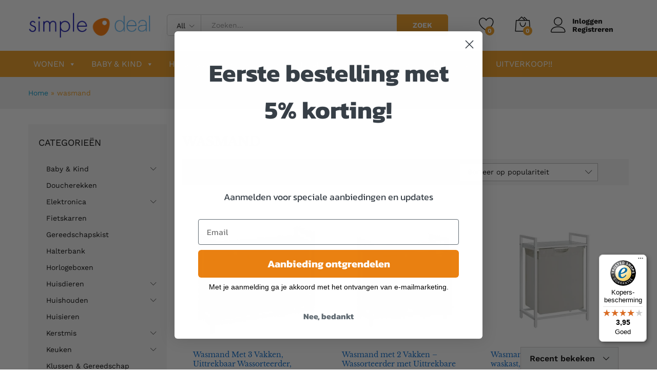

--- FILE ---
content_type: text/html; charset=UTF-8
request_url: https://simpledeal.nl/product-tag/wasmand/
body_size: 64925
content:
<!DOCTYPE html>
<html lang="nl-NL">
<head>
    <meta charset="UTF-8">
    <meta name="viewport" content="width=device-width, initial-scale=1">
    <link rel="pingback" href="https://simpledeal.nl/xmlrpc.php">

    <!-- local font preloads (SimpleDeal optimization) -->
    <link rel="preload" as="font" href="/wp-content/uploads/fonts/work-sans-v24-latin-regular.woff2" type="font/woff2" crossorigin>
    <link rel="preload" as="font" href="/wp-content/uploads/fonts/work-sans-v24-latin-600.woff2" type="font/woff2" crossorigin>
    <link rel="preload" as="font" href="/wp-content/uploads/fonts/libre-baskerville-v17-latin-700.woff2" type="font/woff2" crossorigin>
    <!-- /font preloads -->
    
    <!-- Preload hero leaf images -->
    <link rel="preload" as="image" href="/wp-content/uploads/2025/10/Oktober-Woonmaand-img4.webp" imagesizes="100vw">
    <link rel="preload" as="image" href="/wp-content/uploads/2025/10/Oktober-Woonmaand-img3.webp" imagesizes="100vw">

		<link rel="preload" href="https://simpledeal.nl/wp-content/themes/martfury/fonts/linearicons.woff2" as="font" type="font/woff2" crossorigin>
	<link rel="preload" href="https://simpledeal.nl/wp-content/themes/martfury/fonts/eleganticons.woff2" as="font" type="font/woff2" crossorigin>
	<link rel="preload" href="https://simpledeal.nl/wp-content/themes/martfury/fonts/ionicons.woff2" as="font" type="font/woff2" crossorigin>
	<meta name='robots' content='index, follow, max-image-preview:large, max-snippet:-1, max-video-preview:-1' />
<script id="cookieyes" type="text/javascript" src="https://cdn-cookieyes.com/client_data/d8e14105ab8f4b5cbc6e4de3/script.js"></script><!-- Jetpack Site Verification Tags -->
<meta name="google-site-verification" content="YLkwelU6_iPRdKh_q24jtvQTIT0u0y0NNCEKGJFYpfU" />
<script>window._wca = window._wca || [];</script>

	<!-- This site is optimized with the Yoast SEO Premium plugin v26.8 (Yoast SEO v26.8) - https://yoast.com/product/yoast-seo-premium-wordpress/ -->
	<title>wasmand - SimpleDeal.nl</title>
	<link rel="canonical" href="https://simpledeal.nl/product-tag/wasmand/" />
	<link rel="next" href="https://simpledeal.nl/product-tag/wasmand/page/2/" />
	<meta property="og:locale" content="nl_NL" />
	<meta property="og:type" content="article" />
	<meta property="og:title" content="wasmand Archieven" />
	<meta property="og:url" content="https://simpledeal.nl/product-tag/wasmand/" />
	<meta property="og:site_name" content="SimpleDeal.nl" />
	<meta property="og:image" content="https://simpledeal.nl/wp-content/uploads/2021/03/weblogo-simpledeal-schuin.png" />
	<meta property="og:image:width" content="1576" />
	<meta property="og:image:height" content="1000" />
	<meta property="og:image:type" content="image/png" />
	<meta name="twitter:card" content="summary_large_image" />
	<script type="application/ld+json" class="yoast-schema-graph">{"@context":"https://schema.org","@graph":[{"@type":"CollectionPage","@id":"https://simpledeal.nl/product-tag/wasmand/","url":"https://simpledeal.nl/product-tag/wasmand/","name":"wasmand - SimpleDeal.nl","isPartOf":{"@id":"https://simpledeal.nl/#website"},"primaryImageOfPage":{"@id":"https://simpledeal.nl/product-tag/wasmand/#primaryimage"},"image":{"@id":"https://simpledeal.nl/product-tag/wasmand/#primaryimage"},"thumbnailUrl":"https://simpledeal.nl/wp-content/uploads/2022/09/91zkvXmAIwL._AC_SL1500_.jpg","breadcrumb":{"@id":"https://simpledeal.nl/product-tag/wasmand/#breadcrumb"},"inLanguage":"nl-NL"},{"@type":"ImageObject","inLanguage":"nl-NL","@id":"https://simpledeal.nl/product-tag/wasmand/#primaryimage","url":"https://simpledeal.nl/wp-content/uploads/2022/09/91zkvXmAIwL._AC_SL1500_.jpg","contentUrl":"https://simpledeal.nl/wp-content/uploads/2022/09/91zkvXmAIwL._AC_SL1500_.jpg","width":1500,"height":1421,"caption":"| https"},{"@type":"BreadcrumbList","@id":"https://simpledeal.nl/product-tag/wasmand/#breadcrumb","itemListElement":[{"@type":"ListItem","position":1,"name":"Home","item":"https://simpledeal.nl/"},{"@type":"ListItem","position":2,"name":"wasmand"}]},{"@type":"WebSite","@id":"https://simpledeal.nl/#website","url":"https://simpledeal.nl/","name":"SimpleDeal.nl","description":"Beste Deals, Betere prijzen!","publisher":{"@id":"https://simpledeal.nl/#organization"},"potentialAction":[{"@type":"SearchAction","target":{"@type":"EntryPoint","urlTemplate":"https://simpledeal.nl/?s={search_term_string}"},"query-input":{"@type":"PropertyValueSpecification","valueRequired":true,"valueName":"search_term_string"}}],"inLanguage":"nl-NL"},{"@type":"Organization","@id":"https://simpledeal.nl/#organization","name":"SimpleDeal.nl B.V.","url":"https://simpledeal.nl/","logo":{"@type":"ImageObject","inLanguage":"nl-NL","@id":"https://simpledeal.nl/#/schema/logo/image/","url":"https://i2.wp.com/www.simpledeal.nl/wp-content/uploads/2021/03/weblogo-simpledeal-schuin.png?fit=1576%2C1000&ssl=1","contentUrl":"https://i2.wp.com/www.simpledeal.nl/wp-content/uploads/2021/03/weblogo-simpledeal-schuin.png?fit=1576%2C1000&ssl=1","width":1576,"height":1000,"caption":"SimpleDeal.nl B.V."},"image":{"@id":"https://simpledeal.nl/#/schema/logo/image/"},"sameAs":["https://www.facebook.com/simpledealbv/","https://www.instagram.com/simpledeal.nl/"]}]}</script>
	<!-- / Yoast SEO Premium plugin. -->


<link rel='dns-prefetch' href='//static.klaviyo.com' />
<link rel='dns-prefetch' href='//widget.trustpilot.com' />
<link rel='dns-prefetch' href='//cdn.jsdelivr.net' />
<link rel='dns-prefetch' href='//widgets.trustedshops.com' />
<link rel='dns-prefetch' href='//stats.wp.com' />
<link rel='dns-prefetch' href='//capi-automation.s3.us-east-2.amazonaws.com' />
<link rel="alternate" type="application/rss+xml" title="SimpleDeal.nl &raquo; feed" href="https://simpledeal.nl/feed/" />
<link rel="alternate" type="application/rss+xml" title="SimpleDeal.nl &raquo; reacties feed" href="https://simpledeal.nl/comments/feed/" />
<link rel="alternate" type="application/rss+xml" title="SimpleDeal.nl &raquo; wasmand Tag feed" href="https://simpledeal.nl/product-tag/wasmand/feed/" />
<style id='wp-img-auto-sizes-contain-inline-css' type='text/css'>
img:is([sizes=auto i],[sizes^="auto," i]){contain-intrinsic-size:3000px 1500px}
/*# sourceURL=wp-img-auto-sizes-contain-inline-css */
</style>
<link rel='stylesheet' id='wt-sc-blocks-gift-coupon-editor-css' href='https://simpledeal.nl/wp-content/plugins/wt-smart-coupon-pro/blocks/build/gift-coupon/index.css?ver=1.0.0' type='text/css' media='all' />
<link rel='stylesheet' id='-css' href='https://simpledeal.nl/wp-content/plugins/wt-smart-coupon-pro/public/modules/product_page_display/assets/style.css?ver=3.5.0' type='text/css' media='all' />
<style id='wp-emoji-styles-inline-css' type='text/css'>

	img.wp-smiley, img.emoji {
		display: inline !important;
		border: none !important;
		box-shadow: none !important;
		height: 1em !important;
		width: 1em !important;
		margin: 0 0.07em !important;
		vertical-align: -0.1em !important;
		background: none !important;
		padding: 0 !important;
	}
/*# sourceURL=wp-emoji-styles-inline-css */
</style>
<link rel='stylesheet' id='wp-block-library-css' href='https://simpledeal.nl/wp-includes/css/dist/block-library/style.min.css?ver=6.9' type='text/css' media='all' />
<link rel='stylesheet' id='wc-blocks-style-css' href='https://simpledeal.nl/wp-content/plugins/woocommerce/assets/client/blocks/wc-blocks.css?ver=wc-10.4.3' type='text/css' media='all' />
<style id='global-styles-inline-css' type='text/css'>
:root{--wp--preset--aspect-ratio--square: 1;--wp--preset--aspect-ratio--4-3: 4/3;--wp--preset--aspect-ratio--3-4: 3/4;--wp--preset--aspect-ratio--3-2: 3/2;--wp--preset--aspect-ratio--2-3: 2/3;--wp--preset--aspect-ratio--16-9: 16/9;--wp--preset--aspect-ratio--9-16: 9/16;--wp--preset--color--black: #000000;--wp--preset--color--cyan-bluish-gray: #abb8c3;--wp--preset--color--white: #ffffff;--wp--preset--color--pale-pink: #f78da7;--wp--preset--color--vivid-red: #cf2e2e;--wp--preset--color--luminous-vivid-orange: #ff6900;--wp--preset--color--luminous-vivid-amber: #fcb900;--wp--preset--color--light-green-cyan: #7bdcb5;--wp--preset--color--vivid-green-cyan: #00d084;--wp--preset--color--pale-cyan-blue: #8ed1fc;--wp--preset--color--vivid-cyan-blue: #0693e3;--wp--preset--color--vivid-purple: #9b51e0;--wp--preset--gradient--vivid-cyan-blue-to-vivid-purple: linear-gradient(135deg,rgb(6,147,227) 0%,rgb(155,81,224) 100%);--wp--preset--gradient--light-green-cyan-to-vivid-green-cyan: linear-gradient(135deg,rgb(122,220,180) 0%,rgb(0,208,130) 100%);--wp--preset--gradient--luminous-vivid-amber-to-luminous-vivid-orange: linear-gradient(135deg,rgb(252,185,0) 0%,rgb(255,105,0) 100%);--wp--preset--gradient--luminous-vivid-orange-to-vivid-red: linear-gradient(135deg,rgb(255,105,0) 0%,rgb(207,46,46) 100%);--wp--preset--gradient--very-light-gray-to-cyan-bluish-gray: linear-gradient(135deg,rgb(238,238,238) 0%,rgb(169,184,195) 100%);--wp--preset--gradient--cool-to-warm-spectrum: linear-gradient(135deg,rgb(74,234,220) 0%,rgb(151,120,209) 20%,rgb(207,42,186) 40%,rgb(238,44,130) 60%,rgb(251,105,98) 80%,rgb(254,248,76) 100%);--wp--preset--gradient--blush-light-purple: linear-gradient(135deg,rgb(255,206,236) 0%,rgb(152,150,240) 100%);--wp--preset--gradient--blush-bordeaux: linear-gradient(135deg,rgb(254,205,165) 0%,rgb(254,45,45) 50%,rgb(107,0,62) 100%);--wp--preset--gradient--luminous-dusk: linear-gradient(135deg,rgb(255,203,112) 0%,rgb(199,81,192) 50%,rgb(65,88,208) 100%);--wp--preset--gradient--pale-ocean: linear-gradient(135deg,rgb(255,245,203) 0%,rgb(182,227,212) 50%,rgb(51,167,181) 100%);--wp--preset--gradient--electric-grass: linear-gradient(135deg,rgb(202,248,128) 0%,rgb(113,206,126) 100%);--wp--preset--gradient--midnight: linear-gradient(135deg,rgb(2,3,129) 0%,rgb(40,116,252) 100%);--wp--preset--font-size--small: 13px;--wp--preset--font-size--medium: 20px;--wp--preset--font-size--large: 36px;--wp--preset--font-size--x-large: 42px;--wp--preset--spacing--20: 0.44rem;--wp--preset--spacing--30: 0.67rem;--wp--preset--spacing--40: 1rem;--wp--preset--spacing--50: 1.5rem;--wp--preset--spacing--60: 2.25rem;--wp--preset--spacing--70: 3.38rem;--wp--preset--spacing--80: 5.06rem;--wp--preset--shadow--natural: 6px 6px 9px rgba(0, 0, 0, 0.2);--wp--preset--shadow--deep: 12px 12px 50px rgba(0, 0, 0, 0.4);--wp--preset--shadow--sharp: 6px 6px 0px rgba(0, 0, 0, 0.2);--wp--preset--shadow--outlined: 6px 6px 0px -3px rgb(255, 255, 255), 6px 6px rgb(0, 0, 0);--wp--preset--shadow--crisp: 6px 6px 0px rgb(0, 0, 0);}:where(.is-layout-flex){gap: 0.5em;}:where(.is-layout-grid){gap: 0.5em;}body .is-layout-flex{display: flex;}.is-layout-flex{flex-wrap: wrap;align-items: center;}.is-layout-flex > :is(*, div){margin: 0;}body .is-layout-grid{display: grid;}.is-layout-grid > :is(*, div){margin: 0;}:where(.wp-block-columns.is-layout-flex){gap: 2em;}:where(.wp-block-columns.is-layout-grid){gap: 2em;}:where(.wp-block-post-template.is-layout-flex){gap: 1.25em;}:where(.wp-block-post-template.is-layout-grid){gap: 1.25em;}.has-black-color{color: var(--wp--preset--color--black) !important;}.has-cyan-bluish-gray-color{color: var(--wp--preset--color--cyan-bluish-gray) !important;}.has-white-color{color: var(--wp--preset--color--white) !important;}.has-pale-pink-color{color: var(--wp--preset--color--pale-pink) !important;}.has-vivid-red-color{color: var(--wp--preset--color--vivid-red) !important;}.has-luminous-vivid-orange-color{color: var(--wp--preset--color--luminous-vivid-orange) !important;}.has-luminous-vivid-amber-color{color: var(--wp--preset--color--luminous-vivid-amber) !important;}.has-light-green-cyan-color{color: var(--wp--preset--color--light-green-cyan) !important;}.has-vivid-green-cyan-color{color: var(--wp--preset--color--vivid-green-cyan) !important;}.has-pale-cyan-blue-color{color: var(--wp--preset--color--pale-cyan-blue) !important;}.has-vivid-cyan-blue-color{color: var(--wp--preset--color--vivid-cyan-blue) !important;}.has-vivid-purple-color{color: var(--wp--preset--color--vivid-purple) !important;}.has-black-background-color{background-color: var(--wp--preset--color--black) !important;}.has-cyan-bluish-gray-background-color{background-color: var(--wp--preset--color--cyan-bluish-gray) !important;}.has-white-background-color{background-color: var(--wp--preset--color--white) !important;}.has-pale-pink-background-color{background-color: var(--wp--preset--color--pale-pink) !important;}.has-vivid-red-background-color{background-color: var(--wp--preset--color--vivid-red) !important;}.has-luminous-vivid-orange-background-color{background-color: var(--wp--preset--color--luminous-vivid-orange) !important;}.has-luminous-vivid-amber-background-color{background-color: var(--wp--preset--color--luminous-vivid-amber) !important;}.has-light-green-cyan-background-color{background-color: var(--wp--preset--color--light-green-cyan) !important;}.has-vivid-green-cyan-background-color{background-color: var(--wp--preset--color--vivid-green-cyan) !important;}.has-pale-cyan-blue-background-color{background-color: var(--wp--preset--color--pale-cyan-blue) !important;}.has-vivid-cyan-blue-background-color{background-color: var(--wp--preset--color--vivid-cyan-blue) !important;}.has-vivid-purple-background-color{background-color: var(--wp--preset--color--vivid-purple) !important;}.has-black-border-color{border-color: var(--wp--preset--color--black) !important;}.has-cyan-bluish-gray-border-color{border-color: var(--wp--preset--color--cyan-bluish-gray) !important;}.has-white-border-color{border-color: var(--wp--preset--color--white) !important;}.has-pale-pink-border-color{border-color: var(--wp--preset--color--pale-pink) !important;}.has-vivid-red-border-color{border-color: var(--wp--preset--color--vivid-red) !important;}.has-luminous-vivid-orange-border-color{border-color: var(--wp--preset--color--luminous-vivid-orange) !important;}.has-luminous-vivid-amber-border-color{border-color: var(--wp--preset--color--luminous-vivid-amber) !important;}.has-light-green-cyan-border-color{border-color: var(--wp--preset--color--light-green-cyan) !important;}.has-vivid-green-cyan-border-color{border-color: var(--wp--preset--color--vivid-green-cyan) !important;}.has-pale-cyan-blue-border-color{border-color: var(--wp--preset--color--pale-cyan-blue) !important;}.has-vivid-cyan-blue-border-color{border-color: var(--wp--preset--color--vivid-cyan-blue) !important;}.has-vivid-purple-border-color{border-color: var(--wp--preset--color--vivid-purple) !important;}.has-vivid-cyan-blue-to-vivid-purple-gradient-background{background: var(--wp--preset--gradient--vivid-cyan-blue-to-vivid-purple) !important;}.has-light-green-cyan-to-vivid-green-cyan-gradient-background{background: var(--wp--preset--gradient--light-green-cyan-to-vivid-green-cyan) !important;}.has-luminous-vivid-amber-to-luminous-vivid-orange-gradient-background{background: var(--wp--preset--gradient--luminous-vivid-amber-to-luminous-vivid-orange) !important;}.has-luminous-vivid-orange-to-vivid-red-gradient-background{background: var(--wp--preset--gradient--luminous-vivid-orange-to-vivid-red) !important;}.has-very-light-gray-to-cyan-bluish-gray-gradient-background{background: var(--wp--preset--gradient--very-light-gray-to-cyan-bluish-gray) !important;}.has-cool-to-warm-spectrum-gradient-background{background: var(--wp--preset--gradient--cool-to-warm-spectrum) !important;}.has-blush-light-purple-gradient-background{background: var(--wp--preset--gradient--blush-light-purple) !important;}.has-blush-bordeaux-gradient-background{background: var(--wp--preset--gradient--blush-bordeaux) !important;}.has-luminous-dusk-gradient-background{background: var(--wp--preset--gradient--luminous-dusk) !important;}.has-pale-ocean-gradient-background{background: var(--wp--preset--gradient--pale-ocean) !important;}.has-electric-grass-gradient-background{background: var(--wp--preset--gradient--electric-grass) !important;}.has-midnight-gradient-background{background: var(--wp--preset--gradient--midnight) !important;}.has-small-font-size{font-size: var(--wp--preset--font-size--small) !important;}.has-medium-font-size{font-size: var(--wp--preset--font-size--medium) !important;}.has-large-font-size{font-size: var(--wp--preset--font-size--large) !important;}.has-x-large-font-size{font-size: var(--wp--preset--font-size--x-large) !important;}
/*# sourceURL=global-styles-inline-css */
</style>

<style id='classic-theme-styles-inline-css' type='text/css'>
/*! This file is auto-generated */
.wp-block-button__link{color:#fff;background-color:#32373c;border-radius:9999px;box-shadow:none;text-decoration:none;padding:calc(.667em + 2px) calc(1.333em + 2px);font-size:1.125em}.wp-block-file__button{background:#32373c;color:#fff;text-decoration:none}
/*# sourceURL=/wp-includes/css/classic-themes.min.css */
</style>
<link rel='stylesheet' id='contact-form-7-css' href='https://simpledeal.nl/wp-content/plugins/contact-form-7/includes/css/styles.css?ver=6.1.4' type='text/css' media='all' />
<link rel='stylesheet' id='woocommerce-general-css' href='https://simpledeal.nl/wp-content/plugins/woocommerce/assets/css/woocommerce.css?ver=10.4.3' type='text/css' media='all' />
<style id='woocommerce-inline-inline-css' type='text/css'>
.woocommerce form .form-row .required { visibility: visible; }
/*# sourceURL=woocommerce-inline-inline-css */
</style>
<link rel='stylesheet' id='wt-smart-coupon-for-woo_bogo-css' href='https://simpledeal.nl/wp-content/plugins/wt-smart-coupon-pro/public/modules/bogo/assets/style.css?ver=3.5.0' type='text/css' media='all' />
<link rel='stylesheet' id='wt-smart-coupon-for-woo-css' href='https://simpledeal.nl/wp-content/plugins/wt-smart-coupon-pro/public/css/wt-smart-coupon-public.css?ver=3.5.0' type='text/css' media='all' />
<link rel='stylesheet' id='dashicons-css' href='https://simpledeal.nl/wp-includes/css/dashicons.min.css?ver=6.9' type='text/css' media='all' />
<style id='dashicons-inline-css' type='text/css'>
[data-font="Dashicons"]:before {font-family: 'Dashicons' !important;content: attr(data-icon) !important;speak: none !important;font-weight: normal !important;font-variant: normal !important;text-transform: none !important;line-height: 1 !important;font-style: normal !important;-webkit-font-smoothing: antialiased !important;-moz-osx-font-smoothing: grayscale !important;}
/*# sourceURL=dashicons-inline-css */
</style>
<link rel='stylesheet' id='wcboost-wishlist-css' href='https://simpledeal.nl/wp-content/plugins/wcboost-wishlist/assets/css/wishlist.css?ver=1.2.2' type='text/css' media='all' />
<link rel='stylesheet' id='megamenu-css' href='https://simpledeal.nl/wp-content/uploads/maxmegamenu/style.css?ver=10ce67' type='text/css' media='all' />
<link rel='stylesheet' id='megamenu-genericons-css' href='https://simpledeal.nl/wp-content/plugins/megamenu-pro/icons/genericons/genericons/genericons.css?ver=2.4.4' type='text/css' media='all' />
<link rel='stylesheet' id='megamenu-fontawesome6-css' href='https://simpledeal.nl/wp-content/plugins/megamenu-pro/icons/fontawesome6/css/all.min.css?ver=2.4.4' type='text/css' media='all' />
<link rel='stylesheet' id='sendcloud-checkout-css-css' href='https://simpledeal.nl/wp-content/plugins/sendcloud-shipping/resources/css/sendcloud-checkout.css?ver=2.4.5' type='text/css' media='all' />
<link rel='stylesheet' id='yith-wcan-shortcodes-css' href='https://simpledeal.nl/wp-content/plugins/yith-woocommerce-ajax-navigation/assets/css/shortcodes.css?ver=5.15.1' type='text/css' media='all' />
<style id='yith-wcan-shortcodes-inline-css' type='text/css'>
:root{
	--yith-wcan-filters_colors_titles: #434343;
	--yith-wcan-filters_colors_background: #FFFFFF;
	--yith-wcan-filters_colors_accent: #A7144C;
	--yith-wcan-filters_colors_accent_r: 167;
	--yith-wcan-filters_colors_accent_g: 20;
	--yith-wcan-filters_colors_accent_b: 76;
	--yith-wcan-color_swatches_border_radius: 100%;
	--yith-wcan-color_swatches_size: 30px;
	--yith-wcan-labels_style_background: #FFFFFF;
	--yith-wcan-labels_style_background_hover: #A7144C;
	--yith-wcan-labels_style_background_active: #A7144C;
	--yith-wcan-labels_style_text: #434343;
	--yith-wcan-labels_style_text_hover: #FFFFFF;
	--yith-wcan-labels_style_text_active: #FFFFFF;
	--yith-wcan-anchors_style_text: #434343;
	--yith-wcan-anchors_style_text_hover: #A7144C;
	--yith-wcan-anchors_style_text_active: #A7144C;
}
/*# sourceURL=yith-wcan-shortcodes-inline-css */
</style>
<link rel='stylesheet' id='custom-cart-sidebar-css-css' href='https://simpledeal.nl/wp-content/themes/martfury-child/css/cart-sidebar.css?ver=1770012262' type='text/css' media='all' />
<link rel='stylesheet' id='martfury-fonts-css' href='https://fonts.googleapis.com/css?family=Work+Sans%3A300%2C400%2C500%2C600%2C700%7CLibre+Baskerville%3A400%2C700&#038;subset=latin%2Clatin-ext&#038;ver=20170801' type='text/css' media='all' />
<link rel='stylesheet' id='linearicons-css' href='https://simpledeal.nl/wp-content/themes/martfury/css/linearicons.min.css?ver=1.0.0' type='text/css' media='all' />
<link rel='stylesheet' id='ionicons-css' href='https://simpledeal.nl/wp-content/themes/martfury/css/ionicons.min.css?ver=2.0.0' type='text/css' media='all' />
<link rel='stylesheet' id='eleganticons-css' href='https://simpledeal.nl/wp-content/themes/martfury/css/eleganticons.min.css?ver=1.0.0' type='text/css' media='all' />
<link rel='stylesheet' id='font-awesome-css' href='https://simpledeal.nl/wp-content/themes/martfury/css/font-awesome.min.css?ver=4.7.0' type='text/css' media='all' />
<style id='font-awesome-inline-css' type='text/css'>
[data-font="FontAwesome"]:before {font-family: 'FontAwesome' !important;content: attr(data-icon) !important;speak: none !important;font-weight: normal !important;font-variant: normal !important;text-transform: none !important;line-height: 1 !important;font-style: normal !important;-webkit-font-smoothing: antialiased !important;-moz-osx-font-smoothing: grayscale !important;}
/*# sourceURL=font-awesome-inline-css */
</style>
<link rel='stylesheet' id='bootstrap-css' href='https://simpledeal.nl/wp-content/themes/martfury/css/bootstrap.min.css?ver=3.3.7' type='text/css' media='all' />
<link rel='stylesheet' id='martfury-css' href='https://simpledeal.nl/wp-content/themes/martfury/style.css?ver=20221213' type='text/css' media='all' />
<style id='martfury-inline-css' type='text/css'>
	/* Color Scheme */

	/* Color */

	body {
		--mf-primary-color: #ef9a1b;
		--mf-background-primary-color: #ef9a1b;
		--mf-border-primary-color: #ef9a1b;
	}

	.widget_shopping_cart_content .woocommerce-mini-cart__buttons .checkout,
	 .header-layout-4 .topbar:not(.header-bar),
	 .header-layout-3 .topbar:not(.header-bar){
		background-color: #e08b0c;
	}

body{font-family: "Work Sans";font-size: 14px;font-weight: 400;line-height: 1.6;color: #666;text-transform: none;}h1{font-family: "Work Sans";font-size: 36px;font-weight: 700;line-height: 1.2;color: #000;text-transform: none;}.entry-content h2, .woocommerce div.product .woocommerce-tabs .panel h2{font-family: "Work Sans";font-size: 30px;font-weight: 700;line-height: 1.2;color: #000;text-transform: none;}h3{font-family: "Work Sans";font-size: 24px;font-weight: 700;line-height: 1.2;color: #000;text-transform: none;}.entry-content h4, .woocommerce div.product .woocommerce-tabs .panel h4{font-family: "Work Sans";font-size: 18px;font-weight: 700;line-height: 1.2;color: #000;text-transform: none;}.entry-content h5, .woocommerce div.product .woocommerce-tabs .panel h5{font-family: "Work Sans";font-size: 16px;font-weight: 700;line-height: 1.2;color: #000;text-transform: none;}.entry-content h6, .woocommerce div.product .woocommerce-tabs .panel h6{font-family: "Work Sans";font-size: 12px;font-weight: 700;line-height: 1.2;color: #000;text-transform: none;}.site-header .primary-nav > ul > li > a, .site-header .products-cats-menu .menu > li > a{font-family: "Work Sans";font-size: 16px;text-transform: none;}.site-header .menu .is-mega-menu .dropdown-submenu .menu-item-mega > a{font-family: "Work Sans";font-size: 16px;font-weight: 600;color: #000;text-transform: none;}.site-header .menu li li a{font-family: "Work Sans";font-size: 14px;font-weight: 400;color: #000;text-transform: none;}.site-footer{font-family: "Work Sans";font-size: 14px;font-weight: 400;color: #666;}.site-footer .footer-widgets .widget .widget-title{font-family: "Work Sans";font-size: 16px;font-weight: 600;color: #000;}.woocommerce .ribbons .ribbon.featured {background-color:#dd3333}.woocommerce .ribbons .ribbon.out-of-stock {background-color:#d41111}.woocommerce .ribbons .ribbon {background-color:#40aaf5}#topbar, #topbar a, #topbar #lang_sel > ul > li > a, #topbar .mf-currency-widget .current, #topbar .mf-currency-widget .current:after, #topbar  .lang_sel > ul > li > a:after, #topbar  #lang_sel > ul > li > a:after {color:#ffffff}#site-header .main-menu{background-color:#ef9a1b}#site-header .main-menu {border-color:#ef9a1b; border-bottom: none}#site-header .header-bar .widget:after {background-color:#ef9a1b}#site-header .primary-nav > ul > li.current-menu-parent > a, #site-header .primary-nav > ul > li.current-menu-item > a, #site-header .primary-nav > ul > li.current-menu-ancestor > a{color:#1e73be}
/*# sourceURL=martfury-inline-css */
</style>
<link rel='stylesheet' id='tawc-deals-css' href='https://simpledeal.nl/wp-content/plugins/woocommerce-deals/assets/css/tawc-deals.css?ver=1.0.0' type='text/css' media='all' />
<link rel='stylesheet' id='mollie-applepaydirect-css' href='https://simpledeal.nl/wp-content/plugins/mollie-payments-for-woocommerce/public/css/mollie-applepaydirect.min.css?ver=1768839550' type='text/css' media='screen' />
<link rel='stylesheet' id='wc-pb-checkout-blocks-css' href='https://simpledeal.nl/wp-content/plugins/woocommerce-product-bundles/assets/css/frontend/checkout-blocks.css?ver=8.5.5' type='text/css' media='all' />
<style id='wc-pb-checkout-blocks-inline-css' type='text/css'>
table.wc-block-cart-items .wc-block-cart-items__row.is-bundle__meta_hidden .wc-block-components-product-details__inclusief, .wc-block-components-order-summary-item.is-bundle__meta_hidden .wc-block-components-product-details__inclusief { display:none; } table.wc-block-cart-items .wc-block-cart-items__row.is-bundle .wc-block-components-product-details__inclusief .wc-block-components-product-details__name, .wc-block-components-order-summary-item.is-bundle .wc-block-components-product-details__inclusief .wc-block-components-product-details__name { display:block; margin-bottom: 0.5em } table.wc-block-cart-items .wc-block-cart-items__row.is-bundle .wc-block-components-product-details__inclusief:not(:first-of-type) .wc-block-components-product-details__name, .wc-block-components-order-summary-item.is-bundle .wc-block-components-product-details__inclusief:not(:first-of-type) .wc-block-components-product-details__name { display:none } table.wc-block-cart-items .wc-block-cart-items__row.is-bundle .wc-block-components-product-details__inclusief + li:not( .wc-block-components-product-details__inclusief ), .wc-block-components-order-summary-item.is-bundle .wc-block-components-product-details__inclusief + li:not( .wc-block-components-product-details__inclusief ) { margin-top:0.5em }
/*# sourceURL=wc-pb-checkout-blocks-inline-css */
</style>
<link rel='stylesheet' id='martfury-product-bought-together-css' href='https://simpledeal.nl/wp-content/themes/martfury/inc/modules/product-bought-together/assets/product-bought-together.css?ver=1.0.0' type='text/css' media='all' />
<link rel='stylesheet' id='js_composer_custom_css-css' href='//simpledeal.nl/wp-content/uploads/js_composer/custom.css?ver=8.5' type='text/css' media='all' />
<link rel='stylesheet' id='martfury-child-style-css' href='https://simpledeal.nl/wp-content/themes/martfury-child/style.css?ver=6.9' type='text/css' media='all' />
<link rel='stylesheet' id='simpledeal-local-fonts-css' href='https://simpledeal.nl/wp-content/uploads/fonts/fonts.css?ver=1.0' type='text/css' media='all' />
<link rel='stylesheet' id='wc-bundle-style-css' href='https://simpledeal.nl/wp-content/plugins/woocommerce-product-bundles/assets/css/frontend/woocommerce.css?ver=8.5.5' type='text/css' media='all' />
<script type="text/template" id="tmpl-variation-template">
	<div class="woocommerce-variation-description">{{{ data.variation.variation_description }}}</div>
	<div class="woocommerce-variation-price">{{{ data.variation.price_html }}}</div>
	<div class="woocommerce-variation-availability">{{{ data.variation.availability_html }}}</div>
</script>
<script type="text/template" id="tmpl-unavailable-variation-template">
	<p role="alert">Dit product is niet beschikbaar. Kies een andere combinatie.</p>
</script>
<script type="text/javascript" src="https://simpledeal.nl/wp-includes/js/jquery/jquery.min.js?ver=3.7.1" id="jquery-core-js"></script>
<script type="text/javascript" defer src="https://simpledeal.nl/wp-includes/js/jquery/jquery-migrate.min.js?ver=3.4.1" id="jquery-migrate-js"></script>
<script type="text/javascript" src="https://simpledeal.nl/wp-content/plugins/wt-smart-coupon-pro/public/modules/product_page_display/assets/script.js?ver=3.5.0" id="-js"></script>
<script type="text/javascript" defer src="https://simpledeal.nl/wp-includes/js/underscore.min.js?ver=1.13.7" id="underscore-js"></script>
<script type="text/javascript" id="wp-util-js-extra">
/* <![CDATA[ */
var _wpUtilSettings = {"ajax":{"url":"/wp-admin/admin-ajax.php"}};
//# sourceURL=wp-util-js-extra
/* ]]> */
</script>
<script type="text/javascript" defer src="https://simpledeal.nl/wp-includes/js/wp-util.min.js?ver=6.9" id="wp-util-js"></script>
<script type="text/javascript" src="https://simpledeal.nl/wp-content/plugins/woocommerce/assets/js/jquery-blockui/jquery.blockUI.min.js?ver=2.7.0-wc.10.4.3" id="wc-jquery-blockui-js" data-wp-strategy="defer"></script>
<script type="text/javascript" id="tp-js-js-extra">
/* <![CDATA[ */
var trustpilot_settings = {"key":"UAIm7LZXRZ1TaVcz","TrustpilotScriptUrl":"https://invitejs.trustpilot.com/tp.min.js","IntegrationAppUrl":"//ecommscript-integrationapp.trustpilot.com","PreviewScriptUrl":"//ecommplugins-scripts.trustpilot.com/v2.1/js/preview.min.js","PreviewCssUrl":"//ecommplugins-scripts.trustpilot.com/v2.1/css/preview.min.css","PreviewWPCssUrl":"//ecommplugins-scripts.trustpilot.com/v2.1/css/preview_wp.css","WidgetScriptUrl":"//widget.trustpilot.com/bootstrap/v5/tp.widget.bootstrap.min.js"};
//# sourceURL=tp-js-js-extra
/* ]]> */
</script>
<script type="text/javascript" src="https://simpledeal.nl/wp-content/plugins/trustpilot-reviews/review/assets/js/headerScript.min.js?ver=1.0&#039; async=&#039;async" id="tp-js-js"></script>
<script type="text/javascript" src="//widget.trustpilot.com/bootstrap/v5/tp.widget.bootstrap.min.js?ver=1.0&#039; async=&#039;async" id="widget-bootstrap-js"></script>
<script type="text/javascript" id="trustbox-js-extra">
/* <![CDATA[ */
var trustbox_settings = {"page":null,"sku":null,"name":null};
var trustpilot_trustbox_settings = {"trustboxes":[{"enabled":"enabled","snippet":"[base64]","customizations":"[base64]","defaults":"[base64]","page":"landing","position":"after","corner":"top: #{Y}px; left: #{X}px;","paddingx":"0","paddingy":"20","zindex":"1000","clear":"both","xpaths":"WyIvL0JPRFkvRElWWzNdL0RJVlsxXS9ESVZbMV0vRElWWzFdL0RJVlsxXS9ESVZbMV0iLCIvL0RJVltAY2xhc3M9XCJoZWFkZXItY29tcG9zZXJcIl0iLCIvSFRNTFsxXS9CT0RZWzFdL0RJVlszXS9ESVZbMV0vRElWWzFdL0RJVlsxXS9ESVZbMV0vRElWWzFdIl0=","sku":"TRUSTPILOT_SKU_VALUE_8720964276902,RGR116W02","name":"Kledingrek met Kledingstang en Schoenenrek \u2013 6 Haken, 5 Planken \u2013 Wolkenwit-Mat Wit","widgetName":"Micro TrustScore","repeatable":false,"uuid":"3e8aaf6a-d912-d2f6-6b33-e4cafa876c65","error":null,"repeatXpath":{"xpathById":{"prefix":"","suffix":""},"xpathFromRoot":{"prefix":"","suffix":""}},"width":"100%","height":"20px","locale":"nl-NL","fontFamily":"Open Sans","theme":"light"},{"enabled":"enabled","snippet":"[base64]","customizations":"[base64]","defaults":"[base64]","page":"product","position":"after","corner":"top: #{Y}px; left: #{X}px;","paddingx":"0","paddingy":"20","zindex":"1000","clear":"both","xpaths":"[base64]","sku":"TRUSTPILOT_SKU_VALUE_8720964276902,RGR116W02","name":"Kledingrek met Kledingstang en Schoenenrek \u2013 6 Haken, 5 Planken \u2013 Wolkenwit-Mat Wit","widgetName":"Carousel","repeatable":false,"uuid":"6fae73ae-b465-d458-7303-97aa75b919e5","error":null,"repeatXpath":{"xpathById":{"prefix":"","suffix":""},"xpathFromRoot":{"prefix":"","suffix":""}},"width":"100%","height":"140px","locale":"nl-NL","fontFamily":"Roboto","theme":"light","stars":[4,5,3,2,1]},{"enabled":"enabled","snippet":"[base64]","customizations":"[base64]","defaults":"[base64]","page":"category","position":"after","corner":"top: #{Y}px; left: #{X}px;","paddingx":"0","paddingy":"20","zindex":"1000","clear":"both","xpaths":"WyJpZChcInNlY29uZGFyeVwiKS9ESVZbMV0iLCIvL0RJVltAY2xhc3M9XCJzaWRlYmFyLWNvbnRlbnRcIl0iLCIvSFRNTFsxXS9CT0RZWzFdL0RJVlszXS9ESVZbMV0vRElWWzJdL0RJVlsyXS9ESVZbMV0vRElWWzFdL0RJVlsyXS9ESVZbMV0iXQ==","sku":"TRUSTPILOT_SKU_VALUE_8720964276902,RGR116W02","name":"Kledingrek met Kledingstang en Schoenenrek \u2013 6 Haken, 5 Planken \u2013 Wolkenwit-Mat Wit","widgetName":"List","repeatable":false,"uuid":"cea5968a-ca5d-7696-49d0-84ecc16da9d2","error":null,"repeatXpath":{"xpathById":{"prefix":"","suffix":""},"xpathFromRoot":{"prefix":"","suffix":""}},"width":"100%","height":"500px","locale":"nl-NL","fontFamily":"Roboto"},{"enabled":"enabled","snippet":"[base64]","customizations":"[base64]","defaults":"[base64]","page":"landing","position":"after","corner":"top: #{Y}px; left: #{X}px;","paddingx":"0","paddingy":"50","zindex":"1000","clear":"both","xpaths":"[base64]","sku":"TRUSTPILOT_SKU_VALUE_8720964276902,RGR116W02","name":"Kledingrek met Kledingstang en Schoenenrek \u2013 6 Haken, 5 Planken \u2013 Wolkenwit-Mat Wit","widgetName":"Carousel","repeatable":false,"uuid":"2e004a36-4e50-fac3-07d6-dd775a672495","error":null,"repeatXpath":{"xpathById":{"prefix":"","suffix":""},"xpathFromRoot":{"prefix":"","suffix":""}},"width":"100%","height":"140px","locale":"nl-NL","fontFamily":"Roboto"},{"enabled":"enabled","snippet":"[base64]","customizations":"[base64]","defaults":"[base64]","page":"ahr0chm6ly9zaw1wbgvkzwfslm5sl3jldg91cm5lcmvulw==","position":"after","corner":"top: #{Y}px; left: #{X}px;","paddingx":"0","paddingy":"0","zindex":"1000","clear":"both","xpaths":"WyIvL0JPRFkvRElWWzJdL0RJVlsxXS9ESVZbMl0vRElWWzFdIiwiLy9ESVZbQGNsYXNzPVwiYnJlYWRjcnVtYi1jb250YWluZXJcIl0iLCIvSFRNTFsxXS9CT0RZWzFdL0RJVlsyXS9ESVZbMV0vRElWWzJdL0RJVlsxXSJd","sku":"TRUSTPILOT_SKU_VALUE_8720964276902,RGR116W02","name":"Kledingrek met Kledingstang en Schoenenrek \u2013 6 Haken, 5 Planken \u2013 Wolkenwit-Mat Wit","widgetName":"Horizontal","repeatable":false,"uuid":"029c336d-0267-fca0-0180-cb79ac968673","error":null,"repeatXpath":{"xpathById":{"prefix":"","suffix":""},"xpathFromRoot":{"prefix":"","suffix":""}},"width":"100%","height":"28px","locale":"nl-NL"},{"enabled":"enabled","snippet":"[base64]","customizations":"[base64]","defaults":"[base64]","page":"ahr0chm6ly9zaw1wbgvkzwfslm5sl3jldg91cm5lcmvulw==","position":"after","corner":"top: #{Y}px; left: #{X}px;","paddingx":"0","paddingy":"40","zindex":"1000","clear":"both","xpaths":"WyIvL0JPRFkvRElWWzJdL0RJVlsxXS9ESVZbMl0iLCIvL0RJVltAY2xhc3M9XCJtYWluLWNvbnRhaW5lciBkZWZhdWx0LXBhZ2VcIl0iLCIvSFRNTFsxXS9CT0RZWzFdL0RJVlsyXS9ESVZbMV0vRElWWzJdIl0=","sku":"TRUSTPILOT_SKU_VALUE_8720964276902,RGR116W02","name":"Kledingrek met Kledingstang en Schoenenrek \u2013 6 Haken, 5 Planken \u2013 Wolkenwit-Mat Wit","widgetName":"Carousel","repeatable":false,"uuid":"bf867be9-1ad3-dd8c-ed3e-1a0de94099a4","error":null,"repeatXpath":{"xpathById":{"prefix":"","suffix":""},"xpathFromRoot":{"prefix":"","suffix":""}},"width":"100%","height":"140px","locale":"nl-NL","stars":[4,5,1,2,3],"fontFamily":"Noto Sans JP"},{"enabled":"enabled","snippet":"[base64]","customizations":"[base64]","defaults":"[base64]","page":"ahr0chm6ly9zaw1wbgvkzwfslm5sl3jldg91cm5lcmvulw==","position":"after","corner":"top: #{Y}px; left: #{X}px;","paddingx":"0","paddingy":"0","zindex":"1000","clear":"both","xpaths":"[base64]","sku":"TRUSTPILOT_SKU_VALUE_8720964276902,RGR116W02","name":"Kledingrek met Kledingstang en Schoenenrek \u2013 6 Haken, 5 Planken \u2013 Wolkenwit-Mat Wit","widgetName":"Mini","repeatable":false,"uuid":"8775e018-0a58-56e0-bea2-f48571e3cb42","error":null,"repeatXpath":{"xpathById":{"prefix":"","suffix":""},"xpathFromRoot":{"prefix":"","suffix":""}},"width":"100%","height":"150px","locale":"en-US"},{"enabled":"enabled","snippet":"[base64]","customizations":"[base64]","defaults":"[base64]","page":"landing","position":"before","corner":"top: #{Y}px; left: #{X}px;","paddingx":"0","paddingy":"5","zindex":"0","clear":"both","xpaths":"[base64]","sku":"TRUSTPILOT_SKU_VALUE_8720964276902,RGR116W02","name":"Kledingrek met Kledingstang en Schoenenrek \u2013 6 Haken, 5 Planken \u2013 Wolkenwit-Mat Wit","widgetName":"Horizontal","repeatable":false,"uuid":"2f5e98be-4c4f-f5d8-d714-b3c735d51660","error":null,"repeatXpath":{"xpathById":{"prefix":"","suffix":""},"xpathFromRoot":{"prefix":"","suffix":""}},"width":"100%","height":"58px","locale":"nl-NL","theme":"light","fontFamily":"Open Sans"},{"enabled":"enabled","snippet":"[base64]","customizations":"[base64]","defaults":"[base64]","page":"landing","position":"after","corner":"top: #{Y}px; left: #{X}px;","paddingx":"0","paddingy":"25","zindex":"1000","clear":"both","xpaths":"[base64]","sku":"TRUSTPILOT_SKU_VALUE_8720964276902,RGR116W02","name":"Kledingrek met Kledingstang en Schoenenrek \u2013 6 Haken, 5 Planken \u2013 Wolkenwit-Mat Wit","widgetName":"Mini","repeatable":false,"uuid":"32462075-a564-6c99-516c-ed747c2133ea","error":null,"repeatXpath":{"xpathById":{"prefix":"","suffix":""},"xpathFromRoot":{"prefix":"","suffix":""}},"width":"100%","height":"150px","locale":"en-US"},{"enabled":"enabled","snippet":"[base64]","customizations":"[base64]","defaults":"[base64]","page":"product","position":"before","corner":"top: #{Y}px; left: #{X}px;","paddingx":"0","paddingy":"20","zindex":"0","clear":"both","xpaths":"[base64]","sku":"TRUSTPILOT_SKU_VALUE_8720964276902,RGR116W02","name":"Kledingrek met Kledingstang en Schoenenrek \u2013 6 Haken, 5 Planken \u2013 Wolkenwit-Mat Wit","widgetName":"Micro Combo","repeatable":false,"uuid":"21662d82-4fe6-0af8-d8dc-098172c8a168","error":null,"repeatXpath":{"xpathById":{"prefix":"","suffix":""},"xpathFromRoot":{"prefix":"","suffix":""}},"width":"100%","height":"20px","locale":"nl-NL","fontFamily":"Open Sans"},{"enabled":"enabled","snippet":"[base64]","customizations":"[base64]","defaults":"[base64]","page":"product","position":"after","corner":"top: #{Y}px; left: #{X}px;","paddingx":"0","paddingy":"30","zindex":"1000","clear":"both","xpaths":"[base64]","sku":"TRUSTPILOT_SKU_VALUE_8720964276902,RGR116W02","name":"Kledingrek met Kledingstang en Schoenenrek \u2013 6 Haken, 5 Planken \u2013 Wolkenwit-Mat Wit","widgetName":"Mini","repeatable":false,"uuid":"fee1fa67-8188-3793-4083-d68dd9fbc1cd","error":null,"repeatXpath":{"xpathById":{"prefix":"","suffix":""},"xpathFromRoot":{"prefix":"","suffix":""}},"width":"100%","height":"150px","locale":"nl-NL","fontFamily":"Open Sans"},{"enabled":"enabled","snippet":"[base64]","customizations":"[base64]","defaults":"[base64]","page":"category","position":"before","corner":"top: #{Y}px; left: #{X}px;","paddingx":"0","paddingy":"20","zindex":"-10","clear":"both","xpaths":"WyJpZChcImNvbnRlbnRcIikiLCIvL0RJVltAY2xhc3M9XCJzaXRlLWNvbnRlbnRcIl0iLCIvSFRNTFsxXS9CT0RZWzFdL0RJVls0XS9ESVZbMl0iXQ==","sku":"TRUSTPILOT_SKU_VALUE_8720964276902,RGR116W02","name":"Kledingrek met Kledingstang en Schoenenrek \u2013 6 Haken, 5 Planken \u2013 Wolkenwit-Mat Wit","widgetName":"Horizontal","repeatable":false,"uuid":"dce55a8b-471d-42ff-c66f-ef65d5223fce","error":null,"repeatXpath":{"xpathById":{"prefix":"","suffix":""},"xpathFromRoot":{"prefix":"","suffix":""}},"width":"100%","height":"28px","locale":"nl-NL","fontFamily":"Open Sans"},{"enabled":"enabled","snippet":"[base64]","customizations":"[base64]","defaults":"[base64]","page":"category","position":"after","corner":"top: #{Y}px; left: #{X}px;","paddingx":"0","paddingy":"20","zindex":"0","clear":"both","xpaths":"[base64]","sku":"TRUSTPILOT_SKU_VALUE_8720964276902,RGR116W02","name":"Kledingrek met Kledingstang en Schoenenrek \u2013 6 Haken, 5 Planken \u2013 Wolkenwit-Mat Wit","widgetName":"Mini","repeatable":false,"uuid":"b5ba8e19-4f6f-ad1f-02c0-28407a2550d8","error":null,"repeatXpath":{"xpathById":{"prefix":"","suffix":""},"xpathFromRoot":{"prefix":"","suffix":""}},"width":"100%","height":"150px","locale":"nl-NL","fontFamily":"Open Sans"},{"enabled":"enabled","snippet":"[base64]","customizations":"[base64]","defaults":"[base64]","page":"category","position":"after","corner":"top: #{Y}px; left: #{X}px;","paddingx":"0","paddingy":"30","zindex":"0","clear":"both","xpaths":"WyJpZChcImNvbnRlbnRcIikiLCIvL0RJVltAY2xhc3M9XCJzaXRlLWNvbnRlbnRcIl0iLCIvSFRNTFsxXS9CT0RZWzFdL0RJVls0XS9ESVZbMl0iXQ==","sku":"TRUSTPILOT_SKU_VALUE_8720964276902,RGR116W02","name":"Kledingrek met Kledingstang en Schoenenrek \u2013 6 Haken, 5 Planken \u2013 Wolkenwit-Mat Wit","widgetName":"Slider","repeatable":false,"uuid":"88fd3020-6980-f5ad-80f3-26ebf3893da1","error":null,"repeatXpath":{"xpathById":{"prefix":"","suffix":""},"xpathFromRoot":{"prefix":"","suffix":""}},"width":"100%","height":"240px","locale":"nl-NL"},{"enabled":"enabled","snippet":"[base64]","customizations":"[base64]","defaults":"[base64]","page":"product","position":"before","corner":"top: #{Y}px; left: #{X}px;","paddingx":"000","paddingy":"40","zindex":"1000","clear":"both","xpaths":"WyJpZChcInByb2R1Y3QtMzA1NjNcIikvRElWWzJdIiwiLy9ESVZbQGNsYXNzPVwic3VtbWFyeS1zZXAgY2xlYXJcIl0iLCIvSFRNTFsxXS9CT0RZWzFdL0RJVls0XS9ESVZbMl0vRElWWzFdL0RJVlsxXS9ESVZbMV0vRElWWzJdL0RJVlsyXSJd","sku":"TRUSTPILOT_SKU_VALUE_8720964276902,RGR116W02","name":"Kledingrek met Kledingstang en Schoenenrek \u2013 6 Haken, 5 Planken \u2013 Wolkenwit-Mat Wit","widgetName":"Product Mini","repeatable":true,"uuid":"d6d9f3b1-15fb-1dd1-3066-e73c8dba36ac","error":null,"repeatXpath":{"xpathById":{"prefix":"","suffix":""},"xpathFromRoot":{"prefix":"","suffix":""}},"width":"100%","height":"24px","locale":"nl-NL","fontFamily":"Open Sans"},{"enabled":"enabled","snippet":"[base64]","customizations":"[base64]","defaults":"[base64]","page":"product","position":"after","corner":"top: #{Y}px; left: #{X}px;","paddingx":"0","paddingy":"0","zindex":"0","clear":"both","xpaths":"WyJpZChcInBhZ2VcIikvU0VDVElPTlsxXS9ESVZbMV0vRElWWzFdIiwiLy9ESVZbQGNsYXNzPVwicmVsYXRlZC1jb250ZW50XCJdIiwiL0hUTUxbMV0vQk9EWVsxXS9ESVZbNF0vU0VDVElPTlsxXS9ESVZbMV0vRElWWzFdIl0=","sku":"TRUSTPILOT_SKU_VALUE_8720964276902,RGR116W02","name":"Kledingrek met Kledingstang en Schoenenrek \u2013 6 Haken, 5 Planken \u2013 Wolkenwit-Mat Wit","widgetName":"Slider","repeatable":false,"uuid":"5f6b546f-ebc7-6de6-f5e2-ccc8c9c7dacd","error":null,"repeatXpath":{"xpathById":{"prefix":"","suffix":""},"xpathFromRoot":{"prefix":"","suffix":""}},"width":"100%","height":"240px","locale":"nl-NL","fontFamily":"Open Sans","stars":[4,5]},{"enabled":"enabled","snippet":"[base64]","customizations":"[base64]","defaults":"[base64]","page":"product","position":"before","corner":"top: #{Y}px; left: #{X}px;","paddingx":"0","paddingy":"16","zindex":"-10","clear":"both","xpaths":"WyJpZChcImNvbnRlbnRcIikiLCIvL0RJVltAY2xhc3M9XCJzaXRlLWNvbnRlbnRcIl0iLCIvSFRNTFsxXS9CT0RZWzFdL0RJVls0XS9ESVZbMl0iXQ==","sku":"TRUSTPILOT_SKU_VALUE_8720964276902,RGR116W02","name":"Kledingrek met Kledingstang en Schoenenrek \u2013 6 Haken, 5 Planken \u2013 Wolkenwit-Mat Wit","widgetName":"Horizontal","repeatable":false,"uuid":"d3f7db95-c26f-24b8-8606-64077dda12f0","error":null,"repeatXpath":{"xpathById":{"prefix":"","suffix":""},"xpathFromRoot":{"prefix":"","suffix":""}},"width":"100%","height":"28px","locale":"nl-NL","fontFamily":"Open Sans"},{"enabled":"enabled","snippet":"[base64]","customizations":"[base64]","defaults":"[base64]","page":"ahr0chm6ly9zaw1wbgvkzwfslm5sl2hvbwutbw9iawxlltqv","position":"after","corner":"top: #{Y}px; left: #{X}px;","paddingx":"0","paddingy":"30","zindex":"1000","clear":"both","xpaths":"[base64]","sku":"TRUSTPILOT_SKU_VALUE_8720964276902,RGR116W02","name":"Kledingrek met Kledingstang en Schoenenrek \u2013 6 Haken, 5 Planken \u2013 Wolkenwit-Mat Wit","widgetName":"Slider","repeatable":false,"uuid":"80241389-2d61-8bcb-0e6c-6108c2b6a19b","error":null,"repeatXpath":{"xpathById":{"prefix":"","suffix":""},"xpathFromRoot":{"prefix":"","suffix":""}},"width":"100%","height":"240px","locale":"nl-NL","fontFamily":"Open Sans"},{"enabled":"enabled","snippet":"[base64]","customizations":"[base64]","defaults":"[base64]","page":"landing","position":"after","corner":"top: #{Y}px; left: #{X}px;","paddingx":"0","paddingy":"30","zindex":"1000","clear":"both","xpaths":"[base64]","sku":"TRUSTPILOT_SKU_VALUE_8720964276902,RGR116W02","name":"Kledingrek met Kledingstang en Schoenenrek \u2013 6 Haken, 5 Planken \u2013 Wolkenwit-Mat Wit","widgetName":"Carousel","repeatable":false,"uuid":"36026fe0-701e-49c5-0e72-6e4f529dbcdd","error":null,"repeatXpath":{"xpathById":{"prefix":"","suffix":""},"xpathFromRoot":{"prefix":"","suffix":""}},"width":"100%","height":"180px","locale":"nl-NL","fontFamily":"Open Sans","stars":[4,5,3]}]};
//# sourceURL=trustbox-js-extra
/* ]]> */
</script>
<script type="text/javascript" src="https://simpledeal.nl/wp-content/plugins/trustpilot-reviews/review/assets/js/trustBoxScript.min.js?ver=1.0&#039; async=&#039;async" id="trustbox-js"></script>
<script type="text/javascript" id="wc-add-to-cart-js-extra">
/* <![CDATA[ */
var wc_add_to_cart_params = {"ajax_url":"/wp-admin/admin-ajax.php","wc_ajax_url":"/?wc-ajax=%%endpoint%%","i18n_view_cart":"Bekijk winkelwagen","cart_url":"https://simpledeal.nl/winkelwagen/","is_cart":"","cart_redirect_after_add":"no"};
//# sourceURL=wc-add-to-cart-js-extra
/* ]]> */
</script>
<script type="text/javascript" defer src="https://simpledeal.nl/wp-content/plugins/woocommerce/assets/js/frontend/add-to-cart.min.js?ver=10.4.3" id="wc-add-to-cart-js" data-wp-strategy="defer"></script>
<script type="text/javascript" src="https://simpledeal.nl/wp-content/plugins/woocommerce/assets/js/js-cookie/js.cookie.min.js?ver=2.1.4-wc.10.4.3" id="wc-js-cookie-js" defer="defer" data-wp-strategy="defer"></script>
<script type="text/javascript" id="woocommerce-js-extra">
/* <![CDATA[ */
var woocommerce_params = {"ajax_url":"/wp-admin/admin-ajax.php","wc_ajax_url":"/?wc-ajax=%%endpoint%%","i18n_password_show":"Wachtwoord tonen","i18n_password_hide":"Wachtwoord verbergen"};
//# sourceURL=woocommerce-js-extra
/* ]]> */
</script>
<script type="text/javascript" defer src="https://simpledeal.nl/wp-content/plugins/woocommerce/assets/js/frontend/woocommerce.min.js?ver=10.4.3" id="woocommerce-js" defer="defer" data-wp-strategy="defer"></script>
<script type="text/javascript" src="https://simpledeal.nl/wp-content/plugins/wt-smart-coupon-pro/common/modules/coupon_style/assets/script.js?ver=3.5.0" id="wt-smart-coupon-for-woo_coupon_style-js"></script>
<script type="text/javascript" src="https://simpledeal.nl/wp-content/plugins/wt-smart-coupon-pro/public/modules/bogo/assets/script.js?ver=3.5.0" id="wt-smart-coupon-for-woo_bogo-js"></script>
<script type="text/javascript" id="wt-smart-coupon-for-woo-js-extra">
/* <![CDATA[ */
var WTSmartCouponOBJ = {"ajaxurl":"https://simpledeal.nl/wp-admin/admin-ajax.php","wc_ajax_url":"https://simpledeal.nl/?wc-ajax=","nonces":{"public":"526eca9cdc","apply_coupon":"a1dcc245db"},"labels":{"please_wait":"Ogenblik geduld...","choose_variation":"Kies een variant","error":"Vleur !!!","copied":"Gekopieerd!"},"shipping_method":[],"payment_method":"","is_cart":"","checkout_url":"https://simpledeal.nl/afrekenen/","applied_bogo_coupons":[],"bogo_popup_ajax_required":""};
//# sourceURL=wt-smart-coupon-for-woo-js-extra
/* ]]> */
</script>
<script type="text/javascript" src="https://simpledeal.nl/wp-content/plugins/wt-smart-coupon-pro/public/js/wt-smart-coupon-public.js?ver=3.5.0" id="wt-smart-coupon-for-woo-js"></script>
<script type="text/javascript" src="https://simpledeal.nl/wp-content/plugins/js_composer/assets/js/vendors/woocommerce-add-to-cart.js?ver=8.5" id="vc_woocommerce-add-to-cart-js-js"></script>
<script type="text/javascript" src="https://simpledeal.nl/wp-content/themes/martfury/js/plugins/waypoints.min.js?ver=2.0.2" id="waypoints-js"></script>
<script type="text/javascript" src="https://stats.wp.com/s-202606.js" id="woocommerce-analytics-js" defer="defer" data-wp-strategy="defer"></script>
<script type="text/javascript" src="https://simpledeal.nl/wp-content/themes/martfury/inc/modules/product-bought-together/assets/product-bought-together.js?ver=1.0.0" id="martfury-product-bought-together-js"></script>
<script type="text/javascript" id="wc-settings-dep-in-header-js-after">
/* <![CDATA[ */
console.warn( "Scripts that have a dependency on [wc-settings, wc-blocks-checkout] must be loaded in the footer, klaviyo-klaviyo-checkout-block-editor-script was registered to load in the header, but has been switched to load in the footer instead. See https://github.com/woocommerce/woocommerce-gutenberg-products-block/pull/5059" );
console.warn( "Scripts that have a dependency on [wc-settings, wc-blocks-checkout] must be loaded in the footer, klaviyo-klaviyo-checkout-block-view-script was registered to load in the header, but has been switched to load in the footer instead. See https://github.com/woocommerce/woocommerce-gutenberg-products-block/pull/5059" );
//# sourceURL=wc-settings-dep-in-header-js-after
/* ]]> */
</script>
<script></script><link rel="https://api.w.org/" href="https://simpledeal.nl/wp-json/" /><link rel="alternate" title="JSON" type="application/json" href="https://simpledeal.nl/wp-json/wp/v2/product_tag/1270" /><link rel="EditURI" type="application/rsd+xml" title="RSD" href="https://simpledeal.nl/xmlrpc.php?rsd" />
<meta name="generator" content="WordPress 6.9" />
<meta name="generator" content="WooCommerce 10.4.3" />
     <!-- Google Tag Manager -->
    <script>(function(w,d,s,l,i){w[l]=w[l]||[];w[l].push({'gtm.start':
    new Date().getTime(),event:'gtm.js'});var f=d.getElementsByTagName(s)[0],
    j=d.createElement(s),dl=l!='dataLayer'?'&l='+l:'';j.async=true;j.src=
    'https://www.googletagmanager.com/gtm.js?id='+i+dl;f.parentNode.insertBefore(j,f);
    })(window,document,'script','dataLayer','GTM-WST7CMG');</script>
    <!-- End Google Tag Manager -->
    <meta name="generator" content="Redux 4.5.10" />	<style>img#wpstats{display:none}</style>
			<noscript><style>.woocommerce-product-gallery{ opacity: 1 !important; }</style></noscript>
	<script src='https://www.google.com/recaptcha/api.js'></script><script type="text/javascript">var zbscrmReCaptcha = true;</script>			<script  type="text/javascript">
				!function(f,b,e,v,n,t,s){if(f.fbq)return;n=f.fbq=function(){n.callMethod?
					n.callMethod.apply(n,arguments):n.queue.push(arguments)};if(!f._fbq)f._fbq=n;
					n.push=n;n.loaded=!0;n.version='2.0';n.queue=[];t=b.createElement(e);t.async=!0;
					t.src=v;s=b.getElementsByTagName(e)[0];s.parentNode.insertBefore(t,s)}(window,
					document,'script','https://connect.facebook.net/en_US/fbevents.js');
			</script>
			<!-- WooCommerce Facebook Integration Begin -->
			<script  type="text/javascript">

				fbq('init', '748044913255933', {}, {
    "agent": "woocommerce_6-10.4.3-3.5.15"
});

				document.addEventListener( 'DOMContentLoaded', function() {
					// Insert placeholder for events injected when a product is added to the cart through AJAX.
					document.body.insertAdjacentHTML( 'beforeend', '<div class=\"wc-facebook-pixel-event-placeholder\"></div>' );
				}, false );

			</script>
			<!-- WooCommerce Facebook Integration End -->
			<meta name="generator" content="Powered by WPBakery Page Builder - drag and drop page builder for WordPress."/>
<link rel="icon" href="https://simpledeal.nl/wp-content/uploads/2021/03/cropped-favicon-e1615994691400-150x150.png" sizes="32x32" />
<link rel="icon" href="https://simpledeal.nl/wp-content/uploads/2021/03/cropped-favicon-e1615994691400-300x300.png" sizes="192x192" />
<link rel="apple-touch-icon" href="https://simpledeal.nl/wp-content/uploads/2021/03/cropped-favicon-e1615994691400-300x300.png" />
<meta name="msapplication-TileImage" content="https://simpledeal.nl/wp-content/uploads/2021/03/cropped-favicon-e1615994691400-300x300.png" />
		<style type="text/css" id="wp-custom-css">
			.icon-truck
{
	color:#0101a4;
}

.icon-rocket
{
	color:#0101a4;
}

.icon-credit-card
{
	color:#0101a4;
}

.icon-bubbles
{
	color:#0101a4;
}

.icon-coin-euro
{
	color:#0101a4;
}
.entry-title {
	display:block;
}
.woocommerce div.product .product_meta .sku_wrapper {
	display:block;
}
.warranty_info, .variation-Retour  {
	display:none;
}
.mf-entry-product-header .entry-left {
	max-width:75%;
}
.bef:before {
    color: #81ca33;
    content: '\f058';
    float: left;
    font-family: FontAwesome;
    font-size: 18px;
    margin: -2px 8px 0 0;
}
.befo:before {
    color: #ef9a1b;
    content: '\f058';
    float: left;
    font-family: FontAwesome;
    font-size: 18px;
    margin: -2px 8px 0 0;
}
.woocommerce-product-details__short-description{
	display:none!important;
}
form.cart {
    margin-top: 10px;
}
.promotion-content {
	color: white;
	text-align:center;
}
.promotion-content .promo-link .close {
	color:white!important;
}
.bundled_product_excerpt {
	display:none;
}
.bundled_product_title_inner .item_title {
	font-size:16px;
}
/** Store melding settings */
.woocommerce-store-notice {
	background-color: /* #2B5CDA!important;	*/
		#3F3F3F!important;
}
/*
.site-header .header-main {
	 margin-top:50px; 
}
/** End Store melding settings */
/* Cart Page Settings Desktop */
.page-id-7 .page-header-page .entry-title {
	padding-top: 25px;
	padding-bottom: 25px;
}
.page-id-7 .site-content {
	padding-top: 0px;
}
.woocommerce-cart .woocommerce table.cart .btn-shop {
	display: none;
}
.woocommerce-cart .woocommerce table.shop_table.cart {
	margin-bottom: 0px;
}
.page-id-7 .wt_coupon_wrapper {
	margin-bottom: 0px;
}
/* Remove Currency Symbol Site Wide */
.woocommerce-Price-currencySymbol {
	display:none;
}
/* Change price color */
.sale bdi {
	/* color: #000092; */
	color: #ffffff;
	background-color: hsl(1, 100%, 46%);
	padding: 5px 10px;
  border-radius: 5px;
  display: inline-block;
  clip-path: polygon(0% 0%, 100% 0%, 85% 100%, 0% 100%);
}
.sale del bdi {
	background-color: transparent;
	color: #000000;
	opacity:0.5;
	text-decoration: line-through;
}
bdi {
	color: hsl(1, 100%, 46%);
	font-weight:700;
}
.woocommerce-cart .woocommerce .cart-collaterals .cart_totals table.shop_table .order-total .woocommerce-Price-amount {
	color: grey;
	font-weight:normal;
	font-size:inherit;
}
.woocommerce-cart .woocommerce .cart-collaterals .cart_totals table.shop_table .order-total bdi {
	font-size: 20px;
}
.woocommerce-widget-layered-nav-list .count { display: none; }


/* Add To Cart Button Styling */
.single_add_to_cart_button, .sticky-product-info-wapper .sc-product-cart .button {
	background-color:
		#ffd814/*hsl(43deg,99%,50%)*/!important;
	font-family:graphik,arial,helvetica,sans-serif!important;
	color: hsl(0deg,0%,7%)!important;
	font-size:18pximportant;
	font-weight:500!important;
}

.single_add_to_cart_button::before, .sticky-product-info-wapper .sc-product-cart .button::before {
    font-family: "FontAwesome"; /* zorg dat dit overeenkomt met de Font Awesome versie */
    content: "\f07a"; /* Dit is de unicode voor het 'shopping-cart' icoon in Font Awesome */
    margin-right: 8px; /* Ruimte tussen het icoon en de tekst */
    font-weight: 500; /* Noodzakelijk voor solid icons */
}

/* ReCapthca Verwijderen */
.grecaptcha-badge {
    visibility: hidden;
}

.mf-entry-product-header .entry-left {
	max-width: 100%!important;
}
/* CRO Setting */

.needsclick.Teaser-pointer-Hn1zd.kl-private-reset-css-Xuajs1 {
	height:50%!important;
	background-position: 10% 50% !important;
}

.posted_in {
	display:none!important;
}
.woocommerce div.product .summary-sep {
	height:40px;
}
.wt-coupon-free-shipping { 
	display: none; 
}

/* Verberg custom cart sidebar op de checkoutpagina */
body.woocommerce-checkout #custom-cart-sidebar,
body.woocommerce-checkout #cart-sidebar-overlay {
    display: none !important;
}

/* Category*/

@media (min-width: 992px) {
.col-md-9 {
    width: 75% !important;
	}
}

#trustpilot-widget-trustbox-3-wrapper {

display: none !important;

}
/* wish list e.d.
.actions-button {display: none !important}
*/

#trustpilot-widget-trustbox-5-wrapper {
display: none !important;
}

.footer-payments {display: none !important;}


/* Product */

body.single-product .tagged_as {display: none !important;}

html {
    scroll-behavior: smooth !important;
}

.mobile-nav-header__title h2 {
	display: none !important;
}


@media (max-width: 767px) {
    .sticky-product-info-wapper {
        display: block !important;
    }

.sticky-product-inner {padding-top: 2% !important;}
    .sticky-product-inner .product-name {display: none !important;}
	
	.sticky-product-inner .product-name {display: none !important;}
	
.sticky-product-info-wapper .sticky-product-inner {
    justify-content: start !important;
}
	
	.button.button-scroll {
		font-size: 11px !important;
	}
	
	.sticky-product-info-wapper .sc-product-cart .price {font-size: 20px !important;}
	
	
}

.search-results .woocommerce-products-header h1.mf-catalog-title {
	display:none;
}		</style>
		<style id="kirki-inline-styles">/* vietnamese */
@font-face {
  font-family: 'Work Sans';
  font-style: normal;
  font-weight: 400;
  font-display: swap;
  src: url(https://simpledeal.nl/wp-content/fonts/work-sans/QGYsz_wNahGAdqQ43Rh_c6Dpp_k.woff2) format('woff2');
  unicode-range: U+0102-0103, U+0110-0111, U+0128-0129, U+0168-0169, U+01A0-01A1, U+01AF-01B0, U+0300-0301, U+0303-0304, U+0308-0309, U+0323, U+0329, U+1EA0-1EF9, U+20AB;
}
/* latin-ext */
@font-face {
  font-family: 'Work Sans';
  font-style: normal;
  font-weight: 400;
  font-display: swap;
  src: url(https://simpledeal.nl/wp-content/fonts/work-sans/QGYsz_wNahGAdqQ43Rh_cqDpp_k.woff2) format('woff2');
  unicode-range: U+0100-02BA, U+02BD-02C5, U+02C7-02CC, U+02CE-02D7, U+02DD-02FF, U+0304, U+0308, U+0329, U+1D00-1DBF, U+1E00-1E9F, U+1EF2-1EFF, U+2020, U+20A0-20AB, U+20AD-20C0, U+2113, U+2C60-2C7F, U+A720-A7FF;
}
/* latin */
@font-face {
  font-family: 'Work Sans';
  font-style: normal;
  font-weight: 400;
  font-display: swap;
  src: url(https://simpledeal.nl/wp-content/fonts/work-sans/QGYsz_wNahGAdqQ43Rh_fKDp.woff2) format('woff2');
  unicode-range: U+0000-00FF, U+0131, U+0152-0153, U+02BB-02BC, U+02C6, U+02DA, U+02DC, U+0304, U+0308, U+0329, U+2000-206F, U+20AC, U+2122, U+2191, U+2193, U+2212, U+2215, U+FEFF, U+FFFD;
}
/* vietnamese */
@font-face {
  font-family: 'Work Sans';
  font-style: normal;
  font-weight: 600;
  font-display: swap;
  src: url(https://simpledeal.nl/wp-content/fonts/work-sans/QGYsz_wNahGAdqQ43Rh_c6Dpp_k.woff2) format('woff2');
  unicode-range: U+0102-0103, U+0110-0111, U+0128-0129, U+0168-0169, U+01A0-01A1, U+01AF-01B0, U+0300-0301, U+0303-0304, U+0308-0309, U+0323, U+0329, U+1EA0-1EF9, U+20AB;
}
/* latin-ext */
@font-face {
  font-family: 'Work Sans';
  font-style: normal;
  font-weight: 600;
  font-display: swap;
  src: url(https://simpledeal.nl/wp-content/fonts/work-sans/QGYsz_wNahGAdqQ43Rh_cqDpp_k.woff2) format('woff2');
  unicode-range: U+0100-02BA, U+02BD-02C5, U+02C7-02CC, U+02CE-02D7, U+02DD-02FF, U+0304, U+0308, U+0329, U+1D00-1DBF, U+1E00-1E9F, U+1EF2-1EFF, U+2020, U+20A0-20AB, U+20AD-20C0, U+2113, U+2C60-2C7F, U+A720-A7FF;
}
/* latin */
@font-face {
  font-family: 'Work Sans';
  font-style: normal;
  font-weight: 600;
  font-display: swap;
  src: url(https://simpledeal.nl/wp-content/fonts/work-sans/QGYsz_wNahGAdqQ43Rh_fKDp.woff2) format('woff2');
  unicode-range: U+0000-00FF, U+0131, U+0152-0153, U+02BB-02BC, U+02C6, U+02DA, U+02DC, U+0304, U+0308, U+0329, U+2000-206F, U+20AC, U+2122, U+2191, U+2193, U+2212, U+2215, U+FEFF, U+FFFD;
}
/* vietnamese */
@font-face {
  font-family: 'Work Sans';
  font-style: normal;
  font-weight: 700;
  font-display: swap;
  src: url(https://simpledeal.nl/wp-content/fonts/work-sans/QGYsz_wNahGAdqQ43Rh_c6Dpp_k.woff2) format('woff2');
  unicode-range: U+0102-0103, U+0110-0111, U+0128-0129, U+0168-0169, U+01A0-01A1, U+01AF-01B0, U+0300-0301, U+0303-0304, U+0308-0309, U+0323, U+0329, U+1EA0-1EF9, U+20AB;
}
/* latin-ext */
@font-face {
  font-family: 'Work Sans';
  font-style: normal;
  font-weight: 700;
  font-display: swap;
  src: url(https://simpledeal.nl/wp-content/fonts/work-sans/QGYsz_wNahGAdqQ43Rh_cqDpp_k.woff2) format('woff2');
  unicode-range: U+0100-02BA, U+02BD-02C5, U+02C7-02CC, U+02CE-02D7, U+02DD-02FF, U+0304, U+0308, U+0329, U+1D00-1DBF, U+1E00-1E9F, U+1EF2-1EFF, U+2020, U+20A0-20AB, U+20AD-20C0, U+2113, U+2C60-2C7F, U+A720-A7FF;
}
/* latin */
@font-face {
  font-family: 'Work Sans';
  font-style: normal;
  font-weight: 700;
  font-display: swap;
  src: url(https://simpledeal.nl/wp-content/fonts/work-sans/QGYsz_wNahGAdqQ43Rh_fKDp.woff2) format('woff2');
  unicode-range: U+0000-00FF, U+0131, U+0152-0153, U+02BB-02BC, U+02C6, U+02DA, U+02DC, U+0304, U+0308, U+0329, U+2000-206F, U+20AC, U+2122, U+2191, U+2193, U+2212, U+2215, U+FEFF, U+FFFD;
}/* vietnamese */
@font-face {
  font-family: 'Work Sans';
  font-style: normal;
  font-weight: 400;
  font-display: swap;
  src: url(https://simpledeal.nl/wp-content/fonts/work-sans/QGYsz_wNahGAdqQ43Rh_c6Dpp_k.woff2) format('woff2');
  unicode-range: U+0102-0103, U+0110-0111, U+0128-0129, U+0168-0169, U+01A0-01A1, U+01AF-01B0, U+0300-0301, U+0303-0304, U+0308-0309, U+0323, U+0329, U+1EA0-1EF9, U+20AB;
}
/* latin-ext */
@font-face {
  font-family: 'Work Sans';
  font-style: normal;
  font-weight: 400;
  font-display: swap;
  src: url(https://simpledeal.nl/wp-content/fonts/work-sans/QGYsz_wNahGAdqQ43Rh_cqDpp_k.woff2) format('woff2');
  unicode-range: U+0100-02BA, U+02BD-02C5, U+02C7-02CC, U+02CE-02D7, U+02DD-02FF, U+0304, U+0308, U+0329, U+1D00-1DBF, U+1E00-1E9F, U+1EF2-1EFF, U+2020, U+20A0-20AB, U+20AD-20C0, U+2113, U+2C60-2C7F, U+A720-A7FF;
}
/* latin */
@font-face {
  font-family: 'Work Sans';
  font-style: normal;
  font-weight: 400;
  font-display: swap;
  src: url(https://simpledeal.nl/wp-content/fonts/work-sans/QGYsz_wNahGAdqQ43Rh_fKDp.woff2) format('woff2');
  unicode-range: U+0000-00FF, U+0131, U+0152-0153, U+02BB-02BC, U+02C6, U+02DA, U+02DC, U+0304, U+0308, U+0329, U+2000-206F, U+20AC, U+2122, U+2191, U+2193, U+2212, U+2215, U+FEFF, U+FFFD;
}
/* vietnamese */
@font-face {
  font-family: 'Work Sans';
  font-style: normal;
  font-weight: 600;
  font-display: swap;
  src: url(https://simpledeal.nl/wp-content/fonts/work-sans/QGYsz_wNahGAdqQ43Rh_c6Dpp_k.woff2) format('woff2');
  unicode-range: U+0102-0103, U+0110-0111, U+0128-0129, U+0168-0169, U+01A0-01A1, U+01AF-01B0, U+0300-0301, U+0303-0304, U+0308-0309, U+0323, U+0329, U+1EA0-1EF9, U+20AB;
}
/* latin-ext */
@font-face {
  font-family: 'Work Sans';
  font-style: normal;
  font-weight: 600;
  font-display: swap;
  src: url(https://simpledeal.nl/wp-content/fonts/work-sans/QGYsz_wNahGAdqQ43Rh_cqDpp_k.woff2) format('woff2');
  unicode-range: U+0100-02BA, U+02BD-02C5, U+02C7-02CC, U+02CE-02D7, U+02DD-02FF, U+0304, U+0308, U+0329, U+1D00-1DBF, U+1E00-1E9F, U+1EF2-1EFF, U+2020, U+20A0-20AB, U+20AD-20C0, U+2113, U+2C60-2C7F, U+A720-A7FF;
}
/* latin */
@font-face {
  font-family: 'Work Sans';
  font-style: normal;
  font-weight: 600;
  font-display: swap;
  src: url(https://simpledeal.nl/wp-content/fonts/work-sans/QGYsz_wNahGAdqQ43Rh_fKDp.woff2) format('woff2');
  unicode-range: U+0000-00FF, U+0131, U+0152-0153, U+02BB-02BC, U+02C6, U+02DA, U+02DC, U+0304, U+0308, U+0329, U+2000-206F, U+20AC, U+2122, U+2191, U+2193, U+2212, U+2215, U+FEFF, U+FFFD;
}
/* vietnamese */
@font-face {
  font-family: 'Work Sans';
  font-style: normal;
  font-weight: 700;
  font-display: swap;
  src: url(https://simpledeal.nl/wp-content/fonts/work-sans/QGYsz_wNahGAdqQ43Rh_c6Dpp_k.woff2) format('woff2');
  unicode-range: U+0102-0103, U+0110-0111, U+0128-0129, U+0168-0169, U+01A0-01A1, U+01AF-01B0, U+0300-0301, U+0303-0304, U+0308-0309, U+0323, U+0329, U+1EA0-1EF9, U+20AB;
}
/* latin-ext */
@font-face {
  font-family: 'Work Sans';
  font-style: normal;
  font-weight: 700;
  font-display: swap;
  src: url(https://simpledeal.nl/wp-content/fonts/work-sans/QGYsz_wNahGAdqQ43Rh_cqDpp_k.woff2) format('woff2');
  unicode-range: U+0100-02BA, U+02BD-02C5, U+02C7-02CC, U+02CE-02D7, U+02DD-02FF, U+0304, U+0308, U+0329, U+1D00-1DBF, U+1E00-1E9F, U+1EF2-1EFF, U+2020, U+20A0-20AB, U+20AD-20C0, U+2113, U+2C60-2C7F, U+A720-A7FF;
}
/* latin */
@font-face {
  font-family: 'Work Sans';
  font-style: normal;
  font-weight: 700;
  font-display: swap;
  src: url(https://simpledeal.nl/wp-content/fonts/work-sans/QGYsz_wNahGAdqQ43Rh_fKDp.woff2) format('woff2');
  unicode-range: U+0000-00FF, U+0131, U+0152-0153, U+02BB-02BC, U+02C6, U+02DA, U+02DC, U+0304, U+0308, U+0329, U+2000-206F, U+20AC, U+2122, U+2191, U+2193, U+2212, U+2215, U+FEFF, U+FFFD;
}/* vietnamese */
@font-face {
  font-family: 'Work Sans';
  font-style: normal;
  font-weight: 400;
  font-display: swap;
  src: url(https://simpledeal.nl/wp-content/fonts/work-sans/QGYsz_wNahGAdqQ43Rh_c6Dpp_k.woff2) format('woff2');
  unicode-range: U+0102-0103, U+0110-0111, U+0128-0129, U+0168-0169, U+01A0-01A1, U+01AF-01B0, U+0300-0301, U+0303-0304, U+0308-0309, U+0323, U+0329, U+1EA0-1EF9, U+20AB;
}
/* latin-ext */
@font-face {
  font-family: 'Work Sans';
  font-style: normal;
  font-weight: 400;
  font-display: swap;
  src: url(https://simpledeal.nl/wp-content/fonts/work-sans/QGYsz_wNahGAdqQ43Rh_cqDpp_k.woff2) format('woff2');
  unicode-range: U+0100-02BA, U+02BD-02C5, U+02C7-02CC, U+02CE-02D7, U+02DD-02FF, U+0304, U+0308, U+0329, U+1D00-1DBF, U+1E00-1E9F, U+1EF2-1EFF, U+2020, U+20A0-20AB, U+20AD-20C0, U+2113, U+2C60-2C7F, U+A720-A7FF;
}
/* latin */
@font-face {
  font-family: 'Work Sans';
  font-style: normal;
  font-weight: 400;
  font-display: swap;
  src: url(https://simpledeal.nl/wp-content/fonts/work-sans/QGYsz_wNahGAdqQ43Rh_fKDp.woff2) format('woff2');
  unicode-range: U+0000-00FF, U+0131, U+0152-0153, U+02BB-02BC, U+02C6, U+02DA, U+02DC, U+0304, U+0308, U+0329, U+2000-206F, U+20AC, U+2122, U+2191, U+2193, U+2212, U+2215, U+FEFF, U+FFFD;
}
/* vietnamese */
@font-face {
  font-family: 'Work Sans';
  font-style: normal;
  font-weight: 600;
  font-display: swap;
  src: url(https://simpledeal.nl/wp-content/fonts/work-sans/QGYsz_wNahGAdqQ43Rh_c6Dpp_k.woff2) format('woff2');
  unicode-range: U+0102-0103, U+0110-0111, U+0128-0129, U+0168-0169, U+01A0-01A1, U+01AF-01B0, U+0300-0301, U+0303-0304, U+0308-0309, U+0323, U+0329, U+1EA0-1EF9, U+20AB;
}
/* latin-ext */
@font-face {
  font-family: 'Work Sans';
  font-style: normal;
  font-weight: 600;
  font-display: swap;
  src: url(https://simpledeal.nl/wp-content/fonts/work-sans/QGYsz_wNahGAdqQ43Rh_cqDpp_k.woff2) format('woff2');
  unicode-range: U+0100-02BA, U+02BD-02C5, U+02C7-02CC, U+02CE-02D7, U+02DD-02FF, U+0304, U+0308, U+0329, U+1D00-1DBF, U+1E00-1E9F, U+1EF2-1EFF, U+2020, U+20A0-20AB, U+20AD-20C0, U+2113, U+2C60-2C7F, U+A720-A7FF;
}
/* latin */
@font-face {
  font-family: 'Work Sans';
  font-style: normal;
  font-weight: 600;
  font-display: swap;
  src: url(https://simpledeal.nl/wp-content/fonts/work-sans/QGYsz_wNahGAdqQ43Rh_fKDp.woff2) format('woff2');
  unicode-range: U+0000-00FF, U+0131, U+0152-0153, U+02BB-02BC, U+02C6, U+02DA, U+02DC, U+0304, U+0308, U+0329, U+2000-206F, U+20AC, U+2122, U+2191, U+2193, U+2212, U+2215, U+FEFF, U+FFFD;
}
/* vietnamese */
@font-face {
  font-family: 'Work Sans';
  font-style: normal;
  font-weight: 700;
  font-display: swap;
  src: url(https://simpledeal.nl/wp-content/fonts/work-sans/QGYsz_wNahGAdqQ43Rh_c6Dpp_k.woff2) format('woff2');
  unicode-range: U+0102-0103, U+0110-0111, U+0128-0129, U+0168-0169, U+01A0-01A1, U+01AF-01B0, U+0300-0301, U+0303-0304, U+0308-0309, U+0323, U+0329, U+1EA0-1EF9, U+20AB;
}
/* latin-ext */
@font-face {
  font-family: 'Work Sans';
  font-style: normal;
  font-weight: 700;
  font-display: swap;
  src: url(https://simpledeal.nl/wp-content/fonts/work-sans/QGYsz_wNahGAdqQ43Rh_cqDpp_k.woff2) format('woff2');
  unicode-range: U+0100-02BA, U+02BD-02C5, U+02C7-02CC, U+02CE-02D7, U+02DD-02FF, U+0304, U+0308, U+0329, U+1D00-1DBF, U+1E00-1E9F, U+1EF2-1EFF, U+2020, U+20A0-20AB, U+20AD-20C0, U+2113, U+2C60-2C7F, U+A720-A7FF;
}
/* latin */
@font-face {
  font-family: 'Work Sans';
  font-style: normal;
  font-weight: 700;
  font-display: swap;
  src: url(https://simpledeal.nl/wp-content/fonts/work-sans/QGYsz_wNahGAdqQ43Rh_fKDp.woff2) format('woff2');
  unicode-range: U+0000-00FF, U+0131, U+0152-0153, U+02BB-02BC, U+02C6, U+02DA, U+02DC, U+0304, U+0308, U+0329, U+2000-206F, U+20AC, U+2122, U+2191, U+2193, U+2212, U+2215, U+FEFF, U+FFFD;
}</style><noscript><style> .wpb_animate_when_almost_visible { opacity: 1; }</style></noscript><style type="text/css">/** Mega Menu CSS: fs **/</style>

</head>

<body class="archive tax-product_tag term-wasmand term-1270 wp-embed-responsive wp-theme-martfury wp-child-theme-martfury-child theme-martfury woocommerce woocommerce-page woocommerce-no-js mega-menu-category-mobile mega-menu-primary yith-wcan-free header-layout-1 mf-catalog-page sidebar-content mf-catalog-layout-10 shop-view-grid catalog-filter-mobile navigation-type-numbers mf-preloader mf-light-skin sticky-header header-no-department submenus-mobile-icon wpb-js-composer js-comp-ver-8.5 vc_responsive">
    <!-- Google Tag Manager (noscript) -->
    <noscript><iframe src="https://www.googletagmanager.com/ns.html?id=GTM-WST7CMG"
    height="0" width="0" style="display:none;visibility:hidden"></iframe></noscript>
    <!-- End Google Tag Manager (noscript) -->
            <div id="martfury-preloader" class="martfury-preloader">
        </div>
		
<div id="page" class="hfeed site">
			        <header id="site-header" class="site-header header-department-bot">
			
<div class="header-main">
    <div class="container">
        <div class="row header-row">
            <div class="header-logo col-lg-3 col-md-3 col-sm-6 col-xs-6">
                <div class="d-logo">
					    <div class="logo">
        <a href="https://simpledeal.nl/">
            <img class="site-logo" alt="SimpleDeal.nl"
                 src="https://simpledeal.nl/wp-content/uploads/2023/01/simpledeal-logo-Middel-1-1-1024x250-1.png"/>
			        </a>
    </div>
<p class="site-title"><a href="https://simpledeal.nl/" rel="home">SimpleDeal.nl</a></p>    <h2 class="site-description">Beste Deals, Betere prijzen!</h2>

                </div>
				                    <div class="d-department">
						                    </div>
				            </div>
            <div class="header-extras col-lg-9 col-md-9 col-sm-6 col-xs-6">
				<div class="product-extra-search">
                <form class="products-search" method="get" action="https://simpledeal.nl/">
                <div class="psearch-content">
                    <div class="product-cat"><div class="product-cat-label ">All</div> <select  name='product_cat' id='header-search-product-cat' class='product-cat-dd'>
	<option value='0' selected='selected'>All</option>
	<option class="level-0" value="baby-kind">Baby &amp; Kind</option>
	<option class="level-1" value="baby-badkamer">&nbsp;&nbsp;&nbsp;Babybadkamer</option>
	<option class="level-2" value="babytoilet">&nbsp;&nbsp;&nbsp;&nbsp;&nbsp;&nbsp;Babytoilet</option>
	<option class="level-1" value="babywereld">&nbsp;&nbsp;&nbsp;Babywereld</option>
	<option class="level-2" value="babybadjes">&nbsp;&nbsp;&nbsp;&nbsp;&nbsp;&nbsp;Babybadjes</option>
	<option class="level-2" value="fietskar-voor-kinderen-babywereld">&nbsp;&nbsp;&nbsp;&nbsp;&nbsp;&nbsp;Fietskar voor kinderen</option>
	<option class="level-2" value="potje">&nbsp;&nbsp;&nbsp;&nbsp;&nbsp;&nbsp;Potje</option>
	<option class="level-1" value="speelgoed-voor-buiten">&nbsp;&nbsp;&nbsp;Buitenspeelgoed</option>
	<option class="level-2" value="kinderen-schommels">&nbsp;&nbsp;&nbsp;&nbsp;&nbsp;&nbsp;Kinderen Schommels</option>
	<option class="level-2" value="kinderglijbanen">&nbsp;&nbsp;&nbsp;&nbsp;&nbsp;&nbsp;Kinderglijbanen</option>
	<option class="level-2" value="kinderschommels">&nbsp;&nbsp;&nbsp;&nbsp;&nbsp;&nbsp;Kinderschommels</option>
	<option class="level-2" value="kindersporten-speelgoed-voor-buiten">&nbsp;&nbsp;&nbsp;&nbsp;&nbsp;&nbsp;Kindersporten</option>
	<option class="level-3" value="kindertrampoline-kindersporten-speelgoed-voor-buiten">&nbsp;&nbsp;&nbsp;&nbsp;&nbsp;&nbsp;&nbsp;&nbsp;&nbsp;Kindertrampoline</option>
	<option class="level-2" value="speelhuisjes-tenten">&nbsp;&nbsp;&nbsp;&nbsp;&nbsp;&nbsp;Speelhuisjes &amp; Tenten</option>
	<option class="level-2" value="speelhuizen-tenten">&nbsp;&nbsp;&nbsp;&nbsp;&nbsp;&nbsp;Speelhuizen &amp; Tenten</option>
	<option class="level-2" value="springkussens-en-waterkastelen">&nbsp;&nbsp;&nbsp;&nbsp;&nbsp;&nbsp;Springkussens en waterkastelen</option>
	<option class="level-2" value="zandbakken-toebehoren">&nbsp;&nbsp;&nbsp;&nbsp;&nbsp;&nbsp;Zandbakken &amp; toebehoren</option>
	<option class="level-1" value="elektrische-voertuigen-kindervoertuige">&nbsp;&nbsp;&nbsp;Elektrische voertuigen</option>
	<option class="level-1" value="fietskar">&nbsp;&nbsp;&nbsp;Fietskar</option>
	<option class="level-2" value="fietskar-voor-kinderen">&nbsp;&nbsp;&nbsp;&nbsp;&nbsp;&nbsp;Fietskar voor kinderen</option>
	<option class="level-1" value="kindermeubels">&nbsp;&nbsp;&nbsp;Kindermeubels</option>
	<option class="level-2" value="kinder-tafels">&nbsp;&nbsp;&nbsp;&nbsp;&nbsp;&nbsp;Kinder Tafels</option>
	<option class="level-2" value="kinderfauteuil">&nbsp;&nbsp;&nbsp;&nbsp;&nbsp;&nbsp;Kinderfauteuil</option>
	<option class="level-2" value="kinderplanken-kinderkasten">&nbsp;&nbsp;&nbsp;&nbsp;&nbsp;&nbsp;Kinderplanken &amp; Kinderkasten</option>
	<option class="level-2" value="kinderzitmeubels">&nbsp;&nbsp;&nbsp;&nbsp;&nbsp;&nbsp;Kinderzitmeubels</option>
	<option class="level-2" value="leertoren">&nbsp;&nbsp;&nbsp;&nbsp;&nbsp;&nbsp;Leertoren</option>
	<option class="level-1" value="kindersporten">&nbsp;&nbsp;&nbsp;Kindersporten</option>
	<option class="level-2" value="balansstenen">&nbsp;&nbsp;&nbsp;&nbsp;&nbsp;&nbsp;Balansstenen</option>
	<option class="level-2" value="basketbalstandaards">&nbsp;&nbsp;&nbsp;&nbsp;&nbsp;&nbsp;Basketbalstandaards</option>
	<option class="level-2" value="kindertrampoline">&nbsp;&nbsp;&nbsp;&nbsp;&nbsp;&nbsp;Kindertrampoline</option>
	<option class="level-2" value="voetbaldoel">&nbsp;&nbsp;&nbsp;&nbsp;&nbsp;&nbsp;Voetbaldoel</option>
	<option class="level-1" value="kindervoertuigen">&nbsp;&nbsp;&nbsp;Kindervoertuigen</option>
	<option class="level-2" value="accuvoertuig">&nbsp;&nbsp;&nbsp;&nbsp;&nbsp;&nbsp;Accuvoertuig</option>
	<option class="level-2" value="driewielers">&nbsp;&nbsp;&nbsp;&nbsp;&nbsp;&nbsp;Driewielers</option>
	<option class="level-2" value="elektrische-voertuigen">&nbsp;&nbsp;&nbsp;&nbsp;&nbsp;&nbsp;Elektrische voertuigen</option>
	<option class="level-2" value="loopautos">&nbsp;&nbsp;&nbsp;&nbsp;&nbsp;&nbsp;Loopautos</option>
	<option class="level-2" value="skelters">&nbsp;&nbsp;&nbsp;&nbsp;&nbsp;&nbsp;Skelters</option>
	<option class="level-2" value="steps">&nbsp;&nbsp;&nbsp;&nbsp;&nbsp;&nbsp;Steps</option>
	<option class="level-1" value="speelgoed">&nbsp;&nbsp;&nbsp;Speelgoed</option>
	<option class="level-2" value="kinderen-rollenspel">&nbsp;&nbsp;&nbsp;&nbsp;&nbsp;&nbsp;Kinderen rollenspel</option>
	<option class="level-2" value="muziekinstrument">&nbsp;&nbsp;&nbsp;&nbsp;&nbsp;&nbsp;Muziekinstrument</option>
	<option class="level-2" value="pokeren">&nbsp;&nbsp;&nbsp;&nbsp;&nbsp;&nbsp;Pokeren</option>
	<option class="level-2" value="poppenhuizen">&nbsp;&nbsp;&nbsp;&nbsp;&nbsp;&nbsp;Poppenhuizen</option>
	<option class="level-2" value="puzzelmatten">&nbsp;&nbsp;&nbsp;&nbsp;&nbsp;&nbsp;Puzzelmatten</option>
	<option class="level-2" value="schommeldieren">&nbsp;&nbsp;&nbsp;&nbsp;&nbsp;&nbsp;Schommeldieren</option>
	<option class="level-2" value="schommelende-dieren">&nbsp;&nbsp;&nbsp;&nbsp;&nbsp;&nbsp;Schommelende dieren</option>
	<option class="level-2" value="speelblokken">&nbsp;&nbsp;&nbsp;&nbsp;&nbsp;&nbsp;Speelblokken</option>
	<option class="level-2" value="speelbouwstenen">&nbsp;&nbsp;&nbsp;&nbsp;&nbsp;&nbsp;Speelbouwstenen</option>
	<option class="level-2" value="speelgoedkisten">&nbsp;&nbsp;&nbsp;&nbsp;&nbsp;&nbsp;Speelgoedkisten</option>
	<option class="level-2" value="speelgoedopslag">&nbsp;&nbsp;&nbsp;&nbsp;&nbsp;&nbsp;Speelgoedopslag</option>
	<option class="level-1" value="wipwap">&nbsp;&nbsp;&nbsp;Wipwap</option>
	<option class="level-0" value="doucherekken">Doucherekken</option>
	<option class="level-0" value="elektronica">Elektronica</option>
	<option class="level-1" value="ontvochtigers-en-luchtbevochtigers">&nbsp;&nbsp;&nbsp;Ontvochtigers en luchtbevochtigers</option>
	<option class="level-1" value="pizzaovens">&nbsp;&nbsp;&nbsp;Pizzaovens</option>
	<option class="level-1" value="ventilatoren-en-airconditioning">&nbsp;&nbsp;&nbsp;Ventilatoren en airconditioning</option>
	<option class="level-0" value="fietskarren">Fietskarren</option>
	<option class="level-0" value="gereedschapskist-handgereedschap-uishouden">Gereedschapskist</option>
	<option class="level-0" value="halterbank-2">Halterbank</option>
	<option class="level-0" value="horlogeboxen-accessoires">Horlogeboxen</option>
	<option class="level-0" value="huisdieren">Huisdieren</option>
	<option class="level-1" value="beveiliging-en-behuizing-van-honden">&nbsp;&nbsp;&nbsp;Beveiliging en behuizing van honden</option>
	<option class="level-1" value="draagtassen">&nbsp;&nbsp;&nbsp;Draagtassen</option>
	<option class="level-1" value="fitters-partitions-van-honden">&nbsp;&nbsp;&nbsp;Fitters &amp; Partitions van honden</option>
	<option class="level-1" value="honden">&nbsp;&nbsp;&nbsp;Honden</option>
	<option class="level-2" value="behendigheidspeelgoed">&nbsp;&nbsp;&nbsp;&nbsp;&nbsp;&nbsp;Behendigheidspeelgoed</option>
	<option class="level-2" value="buggy-van-honden">&nbsp;&nbsp;&nbsp;&nbsp;&nbsp;&nbsp;Buggy van honden</option>
	<option class="level-2" value="hondenbed">&nbsp;&nbsp;&nbsp;&nbsp;&nbsp;&nbsp;Hondenbed</option>
	<option class="level-2" value="hondenbuggys">&nbsp;&nbsp;&nbsp;&nbsp;&nbsp;&nbsp;Hondenbuggy&#8217;s</option>
	<option class="level-2" value="hondenhokken-honden">&nbsp;&nbsp;&nbsp;&nbsp;&nbsp;&nbsp;Hondenhokken</option>
	<option class="level-2" value="hondenkooien">&nbsp;&nbsp;&nbsp;&nbsp;&nbsp;&nbsp;Hondenkooien</option>
	<option class="level-2" value="hondentraphekjes">&nbsp;&nbsp;&nbsp;&nbsp;&nbsp;&nbsp;Hondentraphekjes</option>
	<option class="level-2" value="hondentrappen">&nbsp;&nbsp;&nbsp;&nbsp;&nbsp;&nbsp;Hondentrappen</option>
	<option class="level-2" value="hondenzwembaden">&nbsp;&nbsp;&nbsp;&nbsp;&nbsp;&nbsp;Hondenzwembaden</option>
	<option class="level-2" value="kooien">&nbsp;&nbsp;&nbsp;&nbsp;&nbsp;&nbsp;Kooien</option>
	<option class="level-2" value="puppy-training-pads">&nbsp;&nbsp;&nbsp;&nbsp;&nbsp;&nbsp;Puppy Training Pads</option>
	<option class="level-2" value="trimtafels">&nbsp;&nbsp;&nbsp;&nbsp;&nbsp;&nbsp;Trimtafels</option>
	<option class="level-1" value="hondenvolgers">&nbsp;&nbsp;&nbsp;Hondenvolgers</option>
	<option class="level-1" value="katten">&nbsp;&nbsp;&nbsp;Katten</option>
	<option class="level-2" value="katkasten-katten">&nbsp;&nbsp;&nbsp;&nbsp;&nbsp;&nbsp;Katkasten</option>
	<option class="level-2" value="katspeelgoed">&nbsp;&nbsp;&nbsp;&nbsp;&nbsp;&nbsp;Katspeelgoed</option>
	<option class="level-2" value="kattenbakken">&nbsp;&nbsp;&nbsp;&nbsp;&nbsp;&nbsp;Kattenbakken</option>
	<option class="level-2" value="kattenhuizen">&nbsp;&nbsp;&nbsp;&nbsp;&nbsp;&nbsp;Kattenhuizen</option>
	<option class="level-2" value="krabpalen">&nbsp;&nbsp;&nbsp;&nbsp;&nbsp;&nbsp;Krabpalen</option>
	<option class="level-1" value="kleine-kooien-in-kleine-dieren">&nbsp;&nbsp;&nbsp;Kleine kooien in kleine dieren</option>
	<option class="level-1" value="knaagdierenkooien">&nbsp;&nbsp;&nbsp;Knaagdierenkooien</option>
	<option class="level-2" value="caviakooien">&nbsp;&nbsp;&nbsp;&nbsp;&nbsp;&nbsp;Caviakooien</option>
	<option class="level-2" value="konijnenkooien-knaagdierenkooien">&nbsp;&nbsp;&nbsp;&nbsp;&nbsp;&nbsp;Konijnenkooien</option>
	<option class="level-2" value="terrariums">&nbsp;&nbsp;&nbsp;&nbsp;&nbsp;&nbsp;Terrariums</option>
	<option class="level-1" value="kraamen-kleine-dieren">&nbsp;&nbsp;&nbsp;Kraamen kleine dieren</option>
	<option class="level-1" value="voedingskommen">&nbsp;&nbsp;&nbsp;Voedingskommen</option>
	<option class="level-1" value="vogelaccessoires">&nbsp;&nbsp;&nbsp;Vogelaccessoires</option>
	<option class="level-2" value="kippenhokken">&nbsp;&nbsp;&nbsp;&nbsp;&nbsp;&nbsp;Kippenhokken</option>
	<option class="level-2" value="vogelkooien">&nbsp;&nbsp;&nbsp;&nbsp;&nbsp;&nbsp;Vogelkooien</option>
	<option class="level-1" value="vrachtbehuizing">&nbsp;&nbsp;&nbsp;Vrachtbehuizing</option>
	<option class="level-0" value="huishouden">Huishouden</option>
	<option class="level-1" value="accessoires-voor-open-haard">&nbsp;&nbsp;&nbsp;Accessoires voor open haard</option>
	<option class="level-1" value="afdruiprek">&nbsp;&nbsp;&nbsp;Afdruiprek</option>
	<option class="level-1" value="afvalbak">&nbsp;&nbsp;&nbsp;Afvalbak</option>
	<option class="level-1" value="auto">&nbsp;&nbsp;&nbsp;Auto</option>
	<option class="level-2" value="auto-accessoires">&nbsp;&nbsp;&nbsp;&nbsp;&nbsp;&nbsp;Auto Accessoires</option>
	<option class="level-1" value="bolderkarren">&nbsp;&nbsp;&nbsp;Bolderkarren</option>
	<option class="level-1" value="broodtrommels">&nbsp;&nbsp;&nbsp;Broodtrommels</option>
	<option class="level-1" value="gewone-systemen-huishouden">&nbsp;&nbsp;&nbsp;gewone systemen</option>
	<option class="level-1" value="handgereedschap">&nbsp;&nbsp;&nbsp;Handgereedschap</option>
	<option class="level-2" value="gereedschapskoffers">&nbsp;&nbsp;&nbsp;&nbsp;&nbsp;&nbsp;Gereedschapskoffers</option>
	<option class="level-2" value="gewone-systemen">&nbsp;&nbsp;&nbsp;&nbsp;&nbsp;&nbsp;gewone systemen</option>
	<option class="level-2" value="ladders">&nbsp;&nbsp;&nbsp;&nbsp;&nbsp;&nbsp;Ladders</option>
	<option class="level-2" value="meetgereedschap">&nbsp;&nbsp;&nbsp;&nbsp;&nbsp;&nbsp;Meetgereedschap</option>
	<option class="level-3" value="detectieapparaten">&nbsp;&nbsp;&nbsp;&nbsp;&nbsp;&nbsp;&nbsp;&nbsp;&nbsp;Detectieapparaten</option>
	<option class="level-4" value="metaaldetectors">&nbsp;&nbsp;&nbsp;&nbsp;&nbsp;&nbsp;&nbsp;&nbsp;&nbsp;&nbsp;&nbsp;&nbsp;Metaaldetectors</option>
	<option class="level-2" value="zaagbokken">&nbsp;&nbsp;&nbsp;&nbsp;&nbsp;&nbsp;Zaagbokken</option>
	<option class="level-1" value="kantoorproducten">&nbsp;&nbsp;&nbsp;Kantoor</option>
	<option class="level-2" value="kantoor-artikelen-kantoorproducten">&nbsp;&nbsp;&nbsp;&nbsp;&nbsp;&nbsp;Kantoor artikelen</option>
	<option class="level-2" value="monitorstandaarden">&nbsp;&nbsp;&nbsp;&nbsp;&nbsp;&nbsp;Monitorstandaarden</option>
	<option class="level-2" value="whiteboards">&nbsp;&nbsp;&nbsp;&nbsp;&nbsp;&nbsp;Whiteboards</option>
	<option class="level-1" value="keukenproducten">&nbsp;&nbsp;&nbsp;Keuken</option>
	<option class="level-2" value="keukenkrukken">&nbsp;&nbsp;&nbsp;&nbsp;&nbsp;&nbsp;Keukenkrukken</option>
	<option class="level-2" value="keukentrolley">&nbsp;&nbsp;&nbsp;&nbsp;&nbsp;&nbsp;Keukentrolley</option>
	<option class="level-2" value="kruidenrek">&nbsp;&nbsp;&nbsp;&nbsp;&nbsp;&nbsp;Kruidenrek</option>
	<option class="level-2" value="prullenbakken-keuken">&nbsp;&nbsp;&nbsp;&nbsp;&nbsp;&nbsp;Prullenbakken</option>
	<option class="level-3" value="vuilniszakken">&nbsp;&nbsp;&nbsp;&nbsp;&nbsp;&nbsp;&nbsp;&nbsp;&nbsp;Vuilniszakken</option>
	<option class="level-1" value="metal-detectors">&nbsp;&nbsp;&nbsp;Metal Detectors</option>
	<option class="level-1" value="opbergen">&nbsp;&nbsp;&nbsp;Opbergen</option>
	<option class="level-2" value="boodschappentrolley">&nbsp;&nbsp;&nbsp;&nbsp;&nbsp;&nbsp;Boodschappentrolley</option>
	<option class="level-2" value="hangplank">&nbsp;&nbsp;&nbsp;&nbsp;&nbsp;&nbsp;Hangplank</option>
	<option class="level-2" value="kledinghangers">&nbsp;&nbsp;&nbsp;&nbsp;&nbsp;&nbsp;Kledinghangers</option>
	<option class="level-2" value="opbergdozen">&nbsp;&nbsp;&nbsp;&nbsp;&nbsp;&nbsp;Opbergdozen</option>
	<option class="level-2" value="opbergkisten">&nbsp;&nbsp;&nbsp;&nbsp;&nbsp;&nbsp;Opbergkisten</option>
	<option class="level-2" value="paraplubak">&nbsp;&nbsp;&nbsp;&nbsp;&nbsp;&nbsp;Paraplubak</option>
	<option class="level-2" value="sleutelkast-opbergen">&nbsp;&nbsp;&nbsp;&nbsp;&nbsp;&nbsp;Sleutelkast</option>
	<option class="level-1" value="rond-het-huis">&nbsp;&nbsp;&nbsp;Rond het huis</option>
	<option class="level-2" value="fittingen-in-de-schuifdeur">&nbsp;&nbsp;&nbsp;&nbsp;&nbsp;&nbsp;Fittingen in de schuifdeur</option>
	<option class="level-2" value="kamerverdeler">&nbsp;&nbsp;&nbsp;&nbsp;&nbsp;&nbsp;Kamerverdeler</option>
	<option class="level-2" value="kunstplanten">&nbsp;&nbsp;&nbsp;&nbsp;&nbsp;&nbsp;Kunstplanten</option>
	<option class="level-2" value="radiator-bekleding">&nbsp;&nbsp;&nbsp;&nbsp;&nbsp;&nbsp;Radiator bekleding</option>
	<option class="level-2" value="rol-gordijnen">&nbsp;&nbsp;&nbsp;&nbsp;&nbsp;&nbsp;Rol gordijnen</option>
	<option class="level-2" value="safes-money-cassettes">&nbsp;&nbsp;&nbsp;&nbsp;&nbsp;&nbsp;Safes &amp; Money Cassettes</option>
	<option class="level-2" value="schuifdeuren">&nbsp;&nbsp;&nbsp;&nbsp;&nbsp;&nbsp;Schuifdeuren</option>
	<option class="level-2" value="wall-decoration">&nbsp;&nbsp;&nbsp;&nbsp;&nbsp;&nbsp;Wall Decoration</option>
	<option class="level-2" value="wand-decoratie">&nbsp;&nbsp;&nbsp;&nbsp;&nbsp;&nbsp;Wand decoratie</option>
	<option class="level-1" value="schoonmaak">&nbsp;&nbsp;&nbsp;Schoonmaak</option>
	<option class="level-2" value="reinigingsapparaten">&nbsp;&nbsp;&nbsp;&nbsp;&nbsp;&nbsp;Reinigingsapparaten</option>
	<option class="level-1" value="schoonmaken">&nbsp;&nbsp;&nbsp;Schoonmaken</option>
	<option class="level-1" value="steekwagen">&nbsp;&nbsp;&nbsp;Steekwagen</option>
	<option class="level-1" value="workbeaks-workbabs">&nbsp;&nbsp;&nbsp;WorkBeaks &amp; Workbabs</option>
	<option class="level-0" value="huisieren">Huisieren</option>
	<option class="level-0" value="kerstmis">Kerstmis</option>
	<option class="level-1" value="advent-kransen-kerstmis">&nbsp;&nbsp;&nbsp;Advent kransen</option>
	<option class="level-1" value="adventkalender-kerstmis">&nbsp;&nbsp;&nbsp;Adventkalender</option>
	<option class="level-1" value="kerstdecoraties">&nbsp;&nbsp;&nbsp;Kerstdecoraties</option>
	<option class="level-1" value="kerstdorp">&nbsp;&nbsp;&nbsp;Kerstdorp</option>
	<option class="level-1" value="kerstfiguren">&nbsp;&nbsp;&nbsp;Kerstfiguren</option>
	<option class="level-1" value="kerstverlichting">&nbsp;&nbsp;&nbsp;Kerstverlichting</option>
	<option class="level-1" value="kunstkerstbomen">&nbsp;&nbsp;&nbsp;Kunstkerstbomen</option>
	<option class="level-1" value="opblaasbare-kerstbomen">&nbsp;&nbsp;&nbsp;Opblaasbare Kerstbomen</option>
	<option class="level-1" value="opblaasbare-kerstman">&nbsp;&nbsp;&nbsp;Opblaasbare Kerstman</option>
	<option class="level-1" value="opblaasbare-pinguin">&nbsp;&nbsp;&nbsp;opblaasbare pinguin</option>
	<option class="level-1" value="opblaasbare-sneeuwpop">&nbsp;&nbsp;&nbsp;Opblaasbare Sneeuwpop</option>
	<option class="level-0" value="keuken">Keuken</option>
	<option class="level-1" value="kruidenrek-huishouden-keuken">&nbsp;&nbsp;&nbsp;Kruidenrek</option>
	<option class="level-0" value="klussen-gereedschap">Klussen &amp; Gereedschap</option>
	<option class="level-0" value="leunstoelen">Leunstoelen</option>
	<option class="level-0" value="retour-deals">Retour deals</option>
	<option class="level-0" value="schoonheid">Schoonheid</option>
	<option class="level-0" value="sieradendozen-accessoires">Sieradendozen</option>
	<option class="level-0" value="sport">Sport</option>
	<option class="level-1" value="aerobic-step-sport">&nbsp;&nbsp;&nbsp;Aerobic step</option>
	<option class="level-1" value="ball-sports">&nbsp;&nbsp;&nbsp;Ball Sports</option>
	<option class="level-1" value="bicycle-trailer">&nbsp;&nbsp;&nbsp;Bicycle -trailer</option>
	<option class="level-1" value="boksen">&nbsp;&nbsp;&nbsp;Boksen</option>
	<option class="level-2" value="boksbal">&nbsp;&nbsp;&nbsp;&nbsp;&nbsp;&nbsp;Boksbal</option>
	<option class="level-2" value="bokszak">&nbsp;&nbsp;&nbsp;&nbsp;&nbsp;&nbsp;Bokszak</option>
	<option class="level-1" value="elektronische-darts">&nbsp;&nbsp;&nbsp;Elektronische darts</option>
	<option class="level-1" value="fiets-accessoires">&nbsp;&nbsp;&nbsp;Fiets accessoires</option>
	<option class="level-2" value="fietsaanhangwagen">&nbsp;&nbsp;&nbsp;&nbsp;&nbsp;&nbsp;Fietsaanhangwagen</option>
	<option class="level-2" value="fietsbeugel">&nbsp;&nbsp;&nbsp;&nbsp;&nbsp;&nbsp;Fietsbeugel</option>
	<option class="level-2" value="fietshelmen">&nbsp;&nbsp;&nbsp;&nbsp;&nbsp;&nbsp;Fietshelmen</option>
	<option class="level-2" value="fietsmontagestandaard">&nbsp;&nbsp;&nbsp;&nbsp;&nbsp;&nbsp;Fietsmontagestandaard</option>
	<option class="level-1" value="fietsmontagestandaard-sport">&nbsp;&nbsp;&nbsp;Fietsmontagestandaard</option>
	<option class="level-1" value="fietsstandaard">&nbsp;&nbsp;&nbsp;Fietsstandaard</option>
	<option class="level-1" value="fietstrainer">&nbsp;&nbsp;&nbsp;Fietstrainer</option>
	<option class="level-1" value="fitness-krachtsport">&nbsp;&nbsp;&nbsp;Fitness &amp; Krachtsport</option>
	<option class="level-2" value="aerobic-step">&nbsp;&nbsp;&nbsp;&nbsp;&nbsp;&nbsp;Aerobic step</option>
	<option class="level-2" value="dumbbells">&nbsp;&nbsp;&nbsp;&nbsp;&nbsp;&nbsp;Dumbbells</option>
	<option class="level-2" value="ergometer-en-home-trainer">&nbsp;&nbsp;&nbsp;&nbsp;&nbsp;&nbsp;Ergometer en home trainer</option>
	<option class="level-2" value="loopbanden">&nbsp;&nbsp;&nbsp;&nbsp;&nbsp;&nbsp;Loopbanden</option>
	<option class="level-1" value="fitness-kraftsport">&nbsp;&nbsp;&nbsp;Fitness &amp; KraftSport</option>
	<option class="level-2" value="box-bag">&nbsp;&nbsp;&nbsp;&nbsp;&nbsp;&nbsp;Box Bag</option>
	<option class="level-2" value="dumbbells-fitness-kraftsport">&nbsp;&nbsp;&nbsp;&nbsp;&nbsp;&nbsp;Dumbbells</option>
	<option class="level-2" value="electric-loopplaatsen">&nbsp;&nbsp;&nbsp;&nbsp;&nbsp;&nbsp;Electric LooppLaatsen</option>
	<option class="level-2" value="ergometer-en-home-trainer-fitness-kraftsport">&nbsp;&nbsp;&nbsp;&nbsp;&nbsp;&nbsp;Ergometer en home trainer</option>
	<option class="level-2" value="fitnessmaterialen">&nbsp;&nbsp;&nbsp;&nbsp;&nbsp;&nbsp;Fitnessmaterialen</option>
	<option class="level-1" value="gametafels">&nbsp;&nbsp;&nbsp;Gametafels</option>
	<option class="level-1" value="halterbank">&nbsp;&nbsp;&nbsp;Halterbank</option>
	<option class="level-1" value="halters-sport">&nbsp;&nbsp;&nbsp;Halters</option>
	<option class="level-1" value="kruiden">&nbsp;&nbsp;&nbsp;kruiden</option>
	<option class="level-1" value="roller-trainer">&nbsp;&nbsp;&nbsp;Roller Trainer</option>
	<option class="level-1" value="sporten">&nbsp;&nbsp;&nbsp;Sporten</option>
	<option class="level-2" value="badminton">&nbsp;&nbsp;&nbsp;&nbsp;&nbsp;&nbsp;Badminton</option>
	<option class="level-2" value="basketbal">&nbsp;&nbsp;&nbsp;&nbsp;&nbsp;&nbsp;Basketbal</option>
	<option class="level-2" value="darten">&nbsp;&nbsp;&nbsp;&nbsp;&nbsp;&nbsp;Darten</option>
	<option class="level-2" value="gymnastiek">&nbsp;&nbsp;&nbsp;&nbsp;&nbsp;&nbsp;Gymnastiek</option>
	<option class="level-2" value="trampolines-accessoires">&nbsp;&nbsp;&nbsp;&nbsp;&nbsp;&nbsp;Trampolines &amp; Accessoires</option>
	<option class="level-2" value="voetbal">&nbsp;&nbsp;&nbsp;&nbsp;&nbsp;&nbsp;Voetbal</option>
	<option class="level-2" value="water-sport">&nbsp;&nbsp;&nbsp;&nbsp;&nbsp;&nbsp;Water sport</option>
	<option class="level-2" value="yogabal">&nbsp;&nbsp;&nbsp;&nbsp;&nbsp;&nbsp;Yoga Bal</option>
	<option class="level-1" value="water-sport-sport">&nbsp;&nbsp;&nbsp;Water Sport</option>
	<option class="level-0" value="tuin">Tuin</option>
	<option class="level-1" value="beschermhoes">&nbsp;&nbsp;&nbsp;Beschermhoes</option>
	<option class="level-1" value="bescherming-tegen-zonbescherming-en-privacy">&nbsp;&nbsp;&nbsp;bescherming tegen zonbescherming en privacy</option>
	<option class="level-1" value="bijenteelt">&nbsp;&nbsp;&nbsp;Bijenteelt</option>
	<option class="level-1" value="camping">&nbsp;&nbsp;&nbsp;Camping</option>
	<option class="level-2" value="camping-tafel">&nbsp;&nbsp;&nbsp;&nbsp;&nbsp;&nbsp;Camping Tafel</option>
	<option class="level-2" value="campingbed">&nbsp;&nbsp;&nbsp;&nbsp;&nbsp;&nbsp;Campingbed</option>
	<option class="level-2" value="campingstoelen-stoelen">&nbsp;&nbsp;&nbsp;&nbsp;&nbsp;&nbsp;Campingstoelen</option>
	<option class="level-2" value="kamperen-en-accessoires">&nbsp;&nbsp;&nbsp;&nbsp;&nbsp;&nbsp;Kamperen en accessoires</option>
	<option class="level-2" value="veldbedden">&nbsp;&nbsp;&nbsp;&nbsp;&nbsp;&nbsp;Veldbedden</option>
	<option class="level-1" value="discipelen">&nbsp;&nbsp;&nbsp;Discipelen</option>
	<option class="level-1" value="foil-roosters">&nbsp;&nbsp;&nbsp;Foil-roosters</option>
	<option class="level-1" value="gaas-draad">&nbsp;&nbsp;&nbsp;Gaas Draad</option>
	<option class="level-1" value="garten-sitzslagen">&nbsp;&nbsp;&nbsp;Garten-Sitzslagen</option>
	<option class="level-1" value="gereedschapsschuur">&nbsp;&nbsp;&nbsp;Gereedschapsschuur</option>
	<option class="level-1" value="greenhouse-gardeners">&nbsp;&nbsp;&nbsp;Greenhouse &amp; Gardeners</option>
	<option class="level-2" value="bloemstands">&nbsp;&nbsp;&nbsp;&nbsp;&nbsp;&nbsp;Bloemstands</option>
	<option class="level-2" value="gardenslangen">&nbsp;&nbsp;&nbsp;&nbsp;&nbsp;&nbsp;Gardenslangen</option>
	<option class="level-2" value="greenhouse">&nbsp;&nbsp;&nbsp;&nbsp;&nbsp;&nbsp;Greenhouse</option>
	<option class="level-2" value="plantentrappen">&nbsp;&nbsp;&nbsp;&nbsp;&nbsp;&nbsp;Plantentrappen</option>
	<option class="level-2" value="vaartjes-planten">&nbsp;&nbsp;&nbsp;&nbsp;&nbsp;&nbsp;Vaartjes planten</option>
	<option class="level-2" value="vroege-bed">&nbsp;&nbsp;&nbsp;&nbsp;&nbsp;&nbsp;Vroege bed</option>
	<option class="level-1" value="grill-pavilions">&nbsp;&nbsp;&nbsp;Grill Pavilions</option>
	<option class="level-1" value="grillen-en-verwarmen">&nbsp;&nbsp;&nbsp;Grillen en verwarmen</option>
	<option class="level-2" value="grills">&nbsp;&nbsp;&nbsp;&nbsp;&nbsp;&nbsp;Grills</option>
	<option class="level-2" value="straalkachels">&nbsp;&nbsp;&nbsp;&nbsp;&nbsp;&nbsp;Straalkachels</option>
	<option class="level-2" value="vuurschalen">&nbsp;&nbsp;&nbsp;&nbsp;&nbsp;&nbsp;Vuurschalen</option>
	<option class="level-1" value="hangmat-tuin">&nbsp;&nbsp;&nbsp;Hangmat</option>
	<option class="level-1" value="kindertuin-meubels">&nbsp;&nbsp;&nbsp;Kindertuin meubels</option>
	<option class="level-1" value="ligbedden">&nbsp;&nbsp;&nbsp;Ligbedden</option>
	<option class="level-1" value="pavilion-daken">&nbsp;&nbsp;&nbsp;Pavilion Daken</option>
	<option class="level-2" value="party-tents-pavilion-daken-tuin-pavilion-daken">&nbsp;&nbsp;&nbsp;&nbsp;&nbsp;&nbsp;Party Tents</option>
	<option class="level-2" value="party-tents">&nbsp;&nbsp;&nbsp;&nbsp;&nbsp;&nbsp;Party Tents</option>
	<option class="level-2" value="partytentonderdelen">&nbsp;&nbsp;&nbsp;&nbsp;&nbsp;&nbsp;Partytentonderdelen</option>
	<option class="level-2" value="paviljoenen-en-feesttenten">&nbsp;&nbsp;&nbsp;&nbsp;&nbsp;&nbsp;Paviljoenen en feesttenten</option>
	<option class="level-2" value="paviljoens-en-feesttenten">&nbsp;&nbsp;&nbsp;&nbsp;&nbsp;&nbsp;Paviljoens en feesttenten</option>
	<option class="level-2" value="pergolas">&nbsp;&nbsp;&nbsp;&nbsp;&nbsp;&nbsp;Pergola&#8217;s</option>
	<option class="level-1" value="picknickkleed">&nbsp;&nbsp;&nbsp;Picknickkleed</option>
	<option class="level-1" value="planten-planken">&nbsp;&nbsp;&nbsp;Planten planken</option>
	<option class="level-1" value="strandmand">&nbsp;&nbsp;&nbsp;Strandmand</option>
	<option class="level-1" value="tenten">&nbsp;&nbsp;&nbsp;Tenten</option>
	<option class="level-1" value="tuin-accessoires">&nbsp;&nbsp;&nbsp;Tuin accessoires</option>
	<option class="level-2" value="tuinzitkussen">&nbsp;&nbsp;&nbsp;&nbsp;&nbsp;&nbsp;Tuin Zitkussen</option>
	<option class="level-2" value="tuincomposter-tuin-accessoires">&nbsp;&nbsp;&nbsp;&nbsp;&nbsp;&nbsp;Tuincomposter</option>
	<option class="level-2" value="tuinslangen-tuin-accessoires">&nbsp;&nbsp;&nbsp;&nbsp;&nbsp;&nbsp;Tuinslangen</option>
	<option class="level-2" value="tuinwagen-tuin-accessoires">&nbsp;&nbsp;&nbsp;&nbsp;&nbsp;&nbsp;Tuinwagen</option>
	<option class="level-2" value="tuinzorg-tuin-accessoires">&nbsp;&nbsp;&nbsp;&nbsp;&nbsp;&nbsp;Tuinzorg</option>
	<option class="level-1" value="tuindecoratie">&nbsp;&nbsp;&nbsp;Tuindecoratie</option>
	<option class="level-2" value="decoratie-tuin">&nbsp;&nbsp;&nbsp;&nbsp;&nbsp;&nbsp;Decoratie</option>
	<option class="level-3" value="fontein-decoratie-tuin">&nbsp;&nbsp;&nbsp;&nbsp;&nbsp;&nbsp;&nbsp;&nbsp;&nbsp;Fontein</option>
	<option class="level-2" value="fonteinen">&nbsp;&nbsp;&nbsp;&nbsp;&nbsp;&nbsp;Fonteinen</option>
	<option class="level-2" value="halloween">&nbsp;&nbsp;&nbsp;&nbsp;&nbsp;&nbsp;Halloween</option>
	<option class="level-2" value="kunstgras">&nbsp;&nbsp;&nbsp;&nbsp;&nbsp;&nbsp;Kunstgras</option>
	<option class="level-2" value="plantenbakken">&nbsp;&nbsp;&nbsp;&nbsp;&nbsp;&nbsp;Plantenbakken</option>
	<option class="level-2" value="plantentafel">&nbsp;&nbsp;&nbsp;&nbsp;&nbsp;&nbsp;Plantentafel</option>
	<option class="level-2" value="rosenbogen">&nbsp;&nbsp;&nbsp;&nbsp;&nbsp;&nbsp;Rosenbogen</option>
	<option class="level-2" value="tuin-bruggen">&nbsp;&nbsp;&nbsp;&nbsp;&nbsp;&nbsp;Tuin Bruggen</option>
	<option class="level-2" value="tuindeur">&nbsp;&nbsp;&nbsp;&nbsp;&nbsp;&nbsp;Tuindeur</option>
	<option class="level-2" value="tuinverlichting">&nbsp;&nbsp;&nbsp;&nbsp;&nbsp;&nbsp;Tuinverlichting</option>
	<option class="level-1" value="tuinhek">&nbsp;&nbsp;&nbsp;Tuinhek</option>
	<option class="level-1" value="tuinkasten">&nbsp;&nbsp;&nbsp;Tuinkasten</option>
	<option class="level-1" value="tuinmeubelen-tuin">&nbsp;&nbsp;&nbsp;Tuinmeubelen</option>
	<option class="level-2" value="tuinbanken-tuinmeubelen-tuin">&nbsp;&nbsp;&nbsp;&nbsp;&nbsp;&nbsp;Tuinbanken</option>
	<option class="level-3" value="schommelbanken-tuinbanken-tuinmeubelen-tuin">&nbsp;&nbsp;&nbsp;&nbsp;&nbsp;&nbsp;&nbsp;&nbsp;&nbsp;Schommelbanken</option>
	<option class="level-1" value="tuinmeubels">&nbsp;&nbsp;&nbsp;Tuinmeubels</option>
	<option class="level-2" value="dekzeilen">&nbsp;&nbsp;&nbsp;&nbsp;&nbsp;&nbsp;Dekzeilen</option>
	<option class="level-2" value="hangstoel-tuinmeubels">&nbsp;&nbsp;&nbsp;&nbsp;&nbsp;&nbsp;Hangstoel</option>
	<option class="level-2" value="ligstoelen">&nbsp;&nbsp;&nbsp;&nbsp;&nbsp;&nbsp;Ligstoelen</option>
	<option class="level-2" value="loungemeubelen">&nbsp;&nbsp;&nbsp;&nbsp;&nbsp;&nbsp;Loungemeubelen</option>
	<option class="level-2" value="poly-rotan-tuinmeubelen">&nbsp;&nbsp;&nbsp;&nbsp;&nbsp;&nbsp;Poly-rotan tuinmeubelen</option>
	<option class="level-3" value="dekzeilen-poly-rotan-tuinmeubelen">&nbsp;&nbsp;&nbsp;&nbsp;&nbsp;&nbsp;&nbsp;&nbsp;&nbsp;Dekzeilen</option>
	<option class="level-2" value="tuinbanken-tuinmeubels">&nbsp;&nbsp;&nbsp;&nbsp;&nbsp;&nbsp;Tuinbanken</option>
	<option class="level-2" value="tuinmeubelen">&nbsp;&nbsp;&nbsp;&nbsp;&nbsp;&nbsp;Tuinmeubelen</option>
	<option class="level-3" value="tuinbanken">&nbsp;&nbsp;&nbsp;&nbsp;&nbsp;&nbsp;&nbsp;&nbsp;&nbsp;Tuinbanken</option>
	<option class="level-4" value="schommelbanken">&nbsp;&nbsp;&nbsp;&nbsp;&nbsp;&nbsp;&nbsp;&nbsp;&nbsp;&nbsp;&nbsp;&nbsp;Schommelbanken</option>
	<option class="level-3" value="tuinmeubelbeschermers">&nbsp;&nbsp;&nbsp;&nbsp;&nbsp;&nbsp;&nbsp;&nbsp;&nbsp;Tuinmeubelbeschermers</option>
	<option class="level-4" value="tuinmeubelhoezen">&nbsp;&nbsp;&nbsp;&nbsp;&nbsp;&nbsp;&nbsp;&nbsp;&nbsp;&nbsp;&nbsp;&nbsp;Tuinmeubelhoezen</option>
	<option class="level-2" value="tuinmeubelsets">&nbsp;&nbsp;&nbsp;&nbsp;&nbsp;&nbsp;Tuinmeubelsets</option>
	<option class="level-2" value="tuinstoelen">&nbsp;&nbsp;&nbsp;&nbsp;&nbsp;&nbsp;Tuinstoelen</option>
	<option class="level-2" value="tuintafels-tuinmeubels">&nbsp;&nbsp;&nbsp;&nbsp;&nbsp;&nbsp;Tuintafels</option>
	<option class="level-2" value="zittingsroep-tuinmeubels">&nbsp;&nbsp;&nbsp;&nbsp;&nbsp;&nbsp;Zittingsroep</option>
	<option class="level-1" value="tuinmeubelsets-tuin">&nbsp;&nbsp;&nbsp;Tuinmeubelsets</option>
	<option class="level-1" value="tuinpoorten">&nbsp;&nbsp;&nbsp;Tuinpoorten</option>
	<option class="level-1" value="tuinschermen">&nbsp;&nbsp;&nbsp;Tuinschermen</option>
	<option class="level-1" value="tuinschuren-en-tuinkassen">&nbsp;&nbsp;&nbsp;Tuinschuren en Tuinkassen</option>
	<option class="level-2" value="tuinhuizen">&nbsp;&nbsp;&nbsp;&nbsp;&nbsp;&nbsp;Tuinhuizen</option>
	<option class="level-2" value="tuinkassen">&nbsp;&nbsp;&nbsp;&nbsp;&nbsp;&nbsp;Tuinkassen</option>
	<option class="level-2" value="tuinschuren-en-tuinkassen-tuin-koudekassen">&nbsp;&nbsp;&nbsp;&nbsp;&nbsp;&nbsp;Tuinschuren en Tuinkassen</option>
	<option class="level-1" value="tuinstoel">&nbsp;&nbsp;&nbsp;Tuinstoel</option>
	<option class="level-1" value="tuinstoelen-tuin">&nbsp;&nbsp;&nbsp;Tuinstoelen</option>
	<option class="level-1" value="tuintafels-tuinmeubilair">&nbsp;&nbsp;&nbsp;Tuintafels</option>
	<option class="level-1" value="tuintafels">&nbsp;&nbsp;&nbsp;Tuintafels</option>
	<option class="level-1" value="tuinzorg">&nbsp;&nbsp;&nbsp;Tuinzorg</option>
	<option class="level-1" value="uittrekbevestiging-tuin">&nbsp;&nbsp;&nbsp;Uittrekbevestiging</option>
	<option class="level-1" value="windschermen">&nbsp;&nbsp;&nbsp;Windschermen</option>
	<option class="level-1" value="zonwering">&nbsp;&nbsp;&nbsp;Zonwering</option>
	<option class="level-2" value="luifel">&nbsp;&nbsp;&nbsp;&nbsp;&nbsp;&nbsp;Luifel</option>
	<option class="level-2" value="parasol">&nbsp;&nbsp;&nbsp;&nbsp;&nbsp;&nbsp;Parasol</option>
	<option class="level-2" value="parasol-hoes">&nbsp;&nbsp;&nbsp;&nbsp;&nbsp;&nbsp;Parasol Hoes</option>
	<option class="level-2" value="parasol-standaard">&nbsp;&nbsp;&nbsp;&nbsp;&nbsp;&nbsp;Parasol standaard</option>
	<option class="level-2" value="vensterzonweringen">&nbsp;&nbsp;&nbsp;&nbsp;&nbsp;&nbsp;Vensterzonweringen</option>
	<option class="level-2" value="zonnedoeken">&nbsp;&nbsp;&nbsp;&nbsp;&nbsp;&nbsp;Zonnedoeken</option>
	<option class="level-1" value="zwembaden">&nbsp;&nbsp;&nbsp;zwembaden</option>
	<option class="level-0" value="tuin_foil-raasters">Tuin_Foil-raasters</option>
	<option class="level-0" value="tuin-terras-gazon-bekijken">Tuin, terras &amp; gazon bekijken</option>
	<option class="level-0" value="wonen">Wonen</option>
	<option class="level-1" value="accessoires">&nbsp;&nbsp;&nbsp;Accessoires</option>
	<option class="level-2" value="balkonbekleding">&nbsp;&nbsp;&nbsp;&nbsp;&nbsp;&nbsp;Balkonbekleding</option>
	<option class="level-2" value="brievenbussen">&nbsp;&nbsp;&nbsp;&nbsp;&nbsp;&nbsp;Brievenbussen</option>
	<option class="level-2" value="decoratie-ladders">&nbsp;&nbsp;&nbsp;&nbsp;&nbsp;&nbsp;Decoratie Ladders</option>
	<option class="level-2" value="deurmatten-en-ondervloeren">&nbsp;&nbsp;&nbsp;&nbsp;&nbsp;&nbsp;Deurmatten en Ondervloeren</option>
	<option class="level-2" value="fotolijsten">&nbsp;&nbsp;&nbsp;&nbsp;&nbsp;&nbsp;Fotolijsten</option>
	<option class="level-2" value="fotostandaard">&nbsp;&nbsp;&nbsp;&nbsp;&nbsp;&nbsp;Fotostandaard</option>
	<option class="level-2" value="gordijnen">&nbsp;&nbsp;&nbsp;&nbsp;&nbsp;&nbsp;Gordijnen</option>
	<option class="level-2" value="kapstok">&nbsp;&nbsp;&nbsp;&nbsp;&nbsp;&nbsp;Kapstok</option>
	<option class="level-2" value="make-up-koffer">&nbsp;&nbsp;&nbsp;&nbsp;&nbsp;&nbsp;Make-up Koffer</option>
	<option class="level-2" value="make-up-organizers">&nbsp;&nbsp;&nbsp;&nbsp;&nbsp;&nbsp;Make-up organizers</option>
	<option class="level-2" value="make-up-spiegel">&nbsp;&nbsp;&nbsp;&nbsp;&nbsp;&nbsp;Make-up Spiegel</option>
	<option class="level-2" value="mannequin">&nbsp;&nbsp;&nbsp;&nbsp;&nbsp;&nbsp;Mannequin</option>
	<option class="level-2" value="spiegels">&nbsp;&nbsp;&nbsp;&nbsp;&nbsp;&nbsp;Spiegels</option>
	<option class="level-2" value="toilettassen-accessoires">&nbsp;&nbsp;&nbsp;&nbsp;&nbsp;&nbsp;Toilettassen</option>
	<option class="level-2" value="vloerkleden">&nbsp;&nbsp;&nbsp;&nbsp;&nbsp;&nbsp;Vloerkleden</option>
	<option class="level-2" value="wandplanken">&nbsp;&nbsp;&nbsp;&nbsp;&nbsp;&nbsp;Wandplanken</option>
	<option class="level-2" value="wasmand">&nbsp;&nbsp;&nbsp;&nbsp;&nbsp;&nbsp;Wasmand</option>
	<option class="level-1" value="auto-accessoires-woonaccessoires">&nbsp;&nbsp;&nbsp;Auto Accessoires</option>
	<option class="level-1" value="bad-sanitair">&nbsp;&nbsp;&nbsp;Bad &amp; Sanitair</option>
	<option class="level-2" value="badspiegel-mirror-cabinets">&nbsp;&nbsp;&nbsp;&nbsp;&nbsp;&nbsp;Badspiegel &amp; Mirror Cabinets</option>
	<option class="level-2" value="radiatoren-en-handdoekrekken-in-de-badkamer-bad-sanitair">&nbsp;&nbsp;&nbsp;&nbsp;&nbsp;&nbsp;Radiatoren en handdoekrekken in de badkamer</option>
	<option class="level-1" value="badkamer-sanitair">&nbsp;&nbsp;&nbsp;Badkamer &amp; Sanitair</option>
	<option class="level-2" value="badkamerplank">&nbsp;&nbsp;&nbsp;&nbsp;&nbsp;&nbsp;Badkamerplank</option>
	<option class="level-2" value="badkamerspiegels">&nbsp;&nbsp;&nbsp;&nbsp;&nbsp;&nbsp;Badkamerspiegels</option>
	<option class="level-2" value="radiatoren-en-handdoekrekken-in-de-badkamer">&nbsp;&nbsp;&nbsp;&nbsp;&nbsp;&nbsp;Radiatoren en handdoekrekken in de badkamer</option>
	<option class="level-1" value="badkamermeubels">&nbsp;&nbsp;&nbsp;Badkamermeubels</option>
	<option class="level-1" value="banken">&nbsp;&nbsp;&nbsp;Banken</option>
	<option class="level-2" value="bankjes">&nbsp;&nbsp;&nbsp;&nbsp;&nbsp;&nbsp;Bankjes</option>
	<option class="level-2" value="bevenbanken">&nbsp;&nbsp;&nbsp;&nbsp;&nbsp;&nbsp;Bevenbanken</option>
	<option class="level-2" value="blumenbank">&nbsp;&nbsp;&nbsp;&nbsp;&nbsp;&nbsp;Blumenbank</option>
	<option class="level-2" value="hockers">&nbsp;&nbsp;&nbsp;&nbsp;&nbsp;&nbsp;Hockers</option>
	<option class="level-2" value="hoekbanken">&nbsp;&nbsp;&nbsp;&nbsp;&nbsp;&nbsp;Hoekbanken</option>
	<option class="level-2" value="krukjes">&nbsp;&nbsp;&nbsp;&nbsp;&nbsp;&nbsp;Krukjes</option>
	<option class="level-2" value="schoenenbanken">&nbsp;&nbsp;&nbsp;&nbsp;&nbsp;&nbsp;Schoenenbanken</option>
	<option class="level-2" value="slaapbanken">&nbsp;&nbsp;&nbsp;&nbsp;&nbsp;&nbsp;Slaapbanken</option>
	<option class="level-2" value="zitbank">&nbsp;&nbsp;&nbsp;&nbsp;&nbsp;&nbsp;Zitbank</option>
	<option class="level-1" value="bedaccessoires">&nbsp;&nbsp;&nbsp;Bedaccessoires</option>
	<option class="level-1" value="bedden">&nbsp;&nbsp;&nbsp;Bedden</option>
	<option class="level-2" value="gastbed">&nbsp;&nbsp;&nbsp;&nbsp;&nbsp;&nbsp;Gastbed</option>
	<option class="level-1" value="beddengoed">&nbsp;&nbsp;&nbsp;Beddengoed</option>
	<option class="level-2" value="hoofdkussens">&nbsp;&nbsp;&nbsp;&nbsp;&nbsp;&nbsp;Hoofdkussens</option>
	<option class="level-1" value="bedjes">&nbsp;&nbsp;&nbsp;Bedjes</option>
	<option class="level-2" value="bedonderdelen-bedjes">&nbsp;&nbsp;&nbsp;&nbsp;&nbsp;&nbsp;Bedonderdelen</option>
	<option class="level-3" value="bedpoten-bedonderdelen-bedjes">&nbsp;&nbsp;&nbsp;&nbsp;&nbsp;&nbsp;&nbsp;&nbsp;&nbsp;Bedpoten</option>
	<option class="level-1" value="bevenbanken-woonaccessoires">&nbsp;&nbsp;&nbsp;Bevenbanken</option>
	<option class="level-1" value="computer">&nbsp;&nbsp;&nbsp;Computer</option>
	<option class="level-2" value="pc-accessoires">&nbsp;&nbsp;&nbsp;&nbsp;&nbsp;&nbsp;PC Accessoires</option>
	<option class="level-1" value="electronica">&nbsp;&nbsp;&nbsp;Elektronica</option>
	<option class="level-2" value="elektrische-haarden">&nbsp;&nbsp;&nbsp;&nbsp;&nbsp;&nbsp;Elektrische haarden</option>
	<option class="level-2" value="elektrische-kachels">&nbsp;&nbsp;&nbsp;&nbsp;&nbsp;&nbsp;Elektrische Kachels</option>
	<option class="level-2" value="ethanol-haarden">&nbsp;&nbsp;&nbsp;&nbsp;&nbsp;&nbsp;Ethanol haarden</option>
	<option class="level-2" value="keukenapparaten-electronica-wonen">&nbsp;&nbsp;&nbsp;&nbsp;&nbsp;&nbsp;Keukenapparaten</option>
	<option class="level-2" value="kledingstomers">&nbsp;&nbsp;&nbsp;&nbsp;&nbsp;&nbsp;Kledingstomers</option>
	<option class="level-2" value="open-haard-accessoires">&nbsp;&nbsp;&nbsp;&nbsp;&nbsp;&nbsp;Open haard accessoires</option>
	<option class="level-1" value="kantoor-artikelen">&nbsp;&nbsp;&nbsp;Kantoor artikelen</option>
	<option class="level-1" value="kasten">&nbsp;&nbsp;&nbsp;Kasten</option>
	<option class="level-2" value="archiefkast">&nbsp;&nbsp;&nbsp;&nbsp;&nbsp;&nbsp;Archiefkast</option>
	<option class="level-2" value="badkamerkastenn">&nbsp;&nbsp;&nbsp;&nbsp;&nbsp;&nbsp;Badkamerkast</option>
	<option class="level-2" value="badkamerkasten">&nbsp;&nbsp;&nbsp;&nbsp;&nbsp;&nbsp;Badkamerkasten</option>
	<option class="level-2" value="boekenkast">&nbsp;&nbsp;&nbsp;&nbsp;&nbsp;&nbsp;Boekenkast</option>
	<option class="level-2" value="dressoirs-kasten">&nbsp;&nbsp;&nbsp;&nbsp;&nbsp;&nbsp;Dressoirs</option>
	<option class="level-2" value="keukenkasten">&nbsp;&nbsp;&nbsp;&nbsp;&nbsp;&nbsp;Keukenkasten</option>
	<option class="level-2" value="kledingdroger-planken-rekken-kasten">&nbsp;&nbsp;&nbsp;&nbsp;&nbsp;&nbsp;Kledingdroger</option>
	<option class="level-2" value="kledingkast">&nbsp;&nbsp;&nbsp;&nbsp;&nbsp;&nbsp;Kledingkast</option>
	<option class="level-2" value="kledingrek">&nbsp;&nbsp;&nbsp;&nbsp;&nbsp;&nbsp;Kledingrek</option>
	<option class="level-2" value="ladeblokken">&nbsp;&nbsp;&nbsp;&nbsp;&nbsp;&nbsp;Ladeblokken</option>
	<option class="level-2" value="ladekasten">&nbsp;&nbsp;&nbsp;&nbsp;&nbsp;&nbsp;Ladekasten</option>
	<option class="level-2" value="ladenkast">&nbsp;&nbsp;&nbsp;&nbsp;&nbsp;&nbsp;Ladenkast</option>
	<option class="level-2" value="medicijnkastje">&nbsp;&nbsp;&nbsp;&nbsp;&nbsp;&nbsp;Medicijnkastje</option>
	<option class="level-2" value="nachtkastjes">&nbsp;&nbsp;&nbsp;&nbsp;&nbsp;&nbsp;Nachtkastjes</option>
	<option class="level-2" value="opbergkasten">&nbsp;&nbsp;&nbsp;&nbsp;&nbsp;&nbsp;Opbergkasten</option>
	<option class="level-2" value="schoenenkast">&nbsp;&nbsp;&nbsp;&nbsp;&nbsp;&nbsp;Schoenenkast</option>
	<option class="level-2" value="sieradenkasten">&nbsp;&nbsp;&nbsp;&nbsp;&nbsp;&nbsp;Sieradenkasten</option>
	<option class="level-2" value="spiegelkasten">&nbsp;&nbsp;&nbsp;&nbsp;&nbsp;&nbsp;Spiegelkasten</option>
	<option class="level-2" value="stellingkasten">&nbsp;&nbsp;&nbsp;&nbsp;&nbsp;&nbsp;Stellingkasten</option>
	<option class="level-2" value="tv-meubels">&nbsp;&nbsp;&nbsp;&nbsp;&nbsp;&nbsp;TV-meubels</option>
	<option class="level-1" value="medic-box">&nbsp;&nbsp;&nbsp;Medic Box</option>
	<option class="level-1" value="muurplanken">&nbsp;&nbsp;&nbsp;Muurplanken</option>
	<option class="level-1" value="ontlasting-en-voetkrukken">&nbsp;&nbsp;&nbsp;ontlasting en voetkrukken</option>
	<option class="level-1" value="passenmen">&nbsp;&nbsp;&nbsp;Passenmen</option>
	<option class="level-1" value="planken">&nbsp;&nbsp;&nbsp;Planken &amp; Rekken</option>
	<option class="level-2" value="badkamerrek">&nbsp;&nbsp;&nbsp;&nbsp;&nbsp;&nbsp;Badkamerrek</option>
	<option class="level-2" value="bamboeplank-planken-rekken">&nbsp;&nbsp;&nbsp;&nbsp;&nbsp;&nbsp;Bamboeplank</option>
	<option class="level-2" value="boekenplankk">&nbsp;&nbsp;&nbsp;&nbsp;&nbsp;&nbsp;Boekenplank</option>
	<option class="level-2" value="decoratief-rek">&nbsp;&nbsp;&nbsp;&nbsp;&nbsp;&nbsp;Decoratief Rek</option>
	<option class="level-2" value="droogrek-planken-rekken">&nbsp;&nbsp;&nbsp;&nbsp;&nbsp;&nbsp;Droogrek</option>
	<option class="level-2" value="keukenplankk">&nbsp;&nbsp;&nbsp;&nbsp;&nbsp;&nbsp;Keukenplank</option>
	<option class="level-2" value="keukenrek">&nbsp;&nbsp;&nbsp;&nbsp;&nbsp;&nbsp;Keukenrek</option>
	<option class="level-2" value="schoenenrek">&nbsp;&nbsp;&nbsp;&nbsp;&nbsp;&nbsp;Schoenenrek</option>
	<option class="level-1" value="rolkruk">&nbsp;&nbsp;&nbsp;Rolkruk</option>
	<option class="level-1" value="roll-ontlasting">&nbsp;&nbsp;&nbsp;roll -ontlasting</option>
	<option class="level-1" value="rolstoelhellingen">&nbsp;&nbsp;&nbsp;Rolstoelhellingen</option>
	<option class="level-1" value="schoenkasten">&nbsp;&nbsp;&nbsp;Schoenkasten</option>
	<option class="level-1" value="stoelen">&nbsp;&nbsp;&nbsp;Stoelen</option>
	<option class="level-2" value="barkrukken">&nbsp;&nbsp;&nbsp;&nbsp;&nbsp;&nbsp;Barkrukken</option>
	<option class="level-2" value="bureaustoelen">&nbsp;&nbsp;&nbsp;&nbsp;&nbsp;&nbsp;Bureaustoelen</option>
	<option class="level-3" value="reserveonderdelen">&nbsp;&nbsp;&nbsp;&nbsp;&nbsp;&nbsp;&nbsp;&nbsp;&nbsp;Reserveonderdelen</option>
	<option class="level-2" value="eetkamerstoelen">&nbsp;&nbsp;&nbsp;&nbsp;&nbsp;&nbsp;Eetkamerstoelen</option>
	<option class="level-2" value="fauteuil">&nbsp;&nbsp;&nbsp;&nbsp;&nbsp;&nbsp;Fauteuil</option>
	<option class="level-2" value="gamingstoel">&nbsp;&nbsp;&nbsp;&nbsp;&nbsp;&nbsp;Gamingstoel</option>
	<option class="level-2" value="leunstoelen-stoelen">&nbsp;&nbsp;&nbsp;&nbsp;&nbsp;&nbsp;Leunstoelen</option>
	<option class="level-2" value="schommelstoel">&nbsp;&nbsp;&nbsp;&nbsp;&nbsp;&nbsp;Schommelstoel</option>
	<option class="level-2" value="stoelkrukken">&nbsp;&nbsp;&nbsp;&nbsp;&nbsp;&nbsp;Stoelkrukken</option>
	<option class="level-1" value="tafels">&nbsp;&nbsp;&nbsp;Tafels</option>
	<option class="level-2" value="bank-en-bijzettafels">&nbsp;&nbsp;&nbsp;&nbsp;&nbsp;&nbsp;Bank &#8211; en Bijzettafels</option>
	<option class="level-2" value="bartafels">&nbsp;&nbsp;&nbsp;&nbsp;&nbsp;&nbsp;Bartafels</option>
	<option class="level-2" value="bartisch-set">&nbsp;&nbsp;&nbsp;&nbsp;&nbsp;&nbsp;Bartisch set</option>
	<option class="level-2" value="bijzettafels">&nbsp;&nbsp;&nbsp;&nbsp;&nbsp;&nbsp;Bijzettafels</option>
	<option class="level-2" value="bureaus">&nbsp;&nbsp;&nbsp;&nbsp;&nbsp;&nbsp;Bureaus</option>
	<option class="level-2" value="consoletafels">&nbsp;&nbsp;&nbsp;&nbsp;&nbsp;&nbsp;Consoletafels</option>
	<option class="level-2" value="eethoeken">&nbsp;&nbsp;&nbsp;&nbsp;&nbsp;&nbsp;Eethoeken</option>
	<option class="level-2" value="eettafels">&nbsp;&nbsp;&nbsp;&nbsp;&nbsp;&nbsp;Eettafels</option>
	<option class="level-2" value="gamingtafels">&nbsp;&nbsp;&nbsp;&nbsp;&nbsp;&nbsp;gamingtafels</option>
	<option class="level-2" value="groepen-eten">&nbsp;&nbsp;&nbsp;&nbsp;&nbsp;&nbsp;groepen eten</option>
	<option class="level-2" value="hoekstafels">&nbsp;&nbsp;&nbsp;&nbsp;&nbsp;&nbsp;Hoekstafels</option>
	<option class="level-2" value="kaptafel">&nbsp;&nbsp;&nbsp;&nbsp;&nbsp;&nbsp;Kaptafel</option>
	<option class="level-2" value="kaptafels">&nbsp;&nbsp;&nbsp;&nbsp;&nbsp;&nbsp;Kaptafels</option>
	<option class="level-2" value="massagetafels">&nbsp;&nbsp;&nbsp;&nbsp;&nbsp;&nbsp;Massagetafels</option>
	<option class="level-2" value="salontafels">&nbsp;&nbsp;&nbsp;&nbsp;&nbsp;&nbsp;Salontafels</option>
	<option class="level-2" value="serveerwagen">&nbsp;&nbsp;&nbsp;&nbsp;&nbsp;&nbsp;Serveerwagen</option>
	<option class="level-1" value="tapijten">&nbsp;&nbsp;&nbsp;Tapijten</option>
	<option class="level-1" value="verlichting">&nbsp;&nbsp;&nbsp;Verlichting</option>
	<option class="level-2" value="plafondlampen">&nbsp;&nbsp;&nbsp;&nbsp;&nbsp;&nbsp;Plafondlampen</option>
	<option class="level-2" value="staande-en-tafellampen">&nbsp;&nbsp;&nbsp;&nbsp;&nbsp;&nbsp;staande en tafellampen</option>
	<option class="level-2" value="vloerlampen">&nbsp;&nbsp;&nbsp;&nbsp;&nbsp;&nbsp;Vloerlampen</option>
	<option class="level-1" value="wijnplanken">&nbsp;&nbsp;&nbsp;Wijnplanken</option>
	<option class="level-1" value="zitkisten">&nbsp;&nbsp;&nbsp;zitkisten</option>
	<option class="level-1" value="zitkussen">&nbsp;&nbsp;&nbsp;Zitkussen</option>
</select>
</div>
                    <div class="search-wrapper">
                        <input type="text" name="s"  class="search-field" autocomplete="off" placeholder="Zoeken...">
                        <input type="hidden" name="post_type" value="product">
                        <div class="search-results woocommerce"></div>
                    </div>
                    <button type="submit" class="search-submit mf-background-primary">ZOEK</button>
                </div>
            </form> 
            </div>                <ul class="extras-menu">
					<li class="extra-menu-item menu-item-wishlist menu-item-yith">
				<a class="yith-contents" id="icon-wishlist-contents" href="https://simpledeal.nl/wishlist/">
					<i class="icon-heart extra-icon" rel="tooltip"></i>
					<span class="mini-item-counter mini-item-counter--wishlist mf-background-primary">
						0
					</span>
					
				</a>
			</li><li class="extra-menu-item menu-item-cart mini-cart woocommerce">
				<a class="cart-contents" id="icon-cart-contents" href="https://simpledeal.nl/winkelwagen/">
					<i class="icon-bag2 extra-icon"></i>
					<span class="mini-item-counter mf-background-primary">
						0
					</span>
				</a>
				<div class="mini-cart-content">
				<span class="tl-arrow-menu"></span>
					<div class="widget_shopping_cart_content">

    <p class="woocommerce-mini-cart__empty-message">No products in the cart.</p>


</div>
				</div>
			</li><li class="extra-menu-item menu-item-account">
					<a href="https://simpledeal.nl/mijn-account/" id="menu-extra-login"><i class="extra-icon icon-user"></i><span class="login-text">Inloggen</span></a>
					<a href="https://simpledeal.nl/mijn-account/" class="item-register" id="menu-extra-register">Registreren</a>
				</li>                </ul>
            </div>
        </div>
    </div>
</div>
<div class="main-menu hidden-xs hidden-sm">
    <div class="container">
        <div class="row header-row">
			            <div class="col-md-12 col-sm-12 mr-header-menu">
                <div class="col-header-menu">
					        <div class="primary-nav nav">
			<div id="mega-menu-wrap-primary" class="mega-menu-wrap"><div class="mega-menu-toggle"><div class="mega-toggle-blocks-left"><div class='mega-toggle-block mega-menu-toggle-block mega-toggle-block-1' id='mega-toggle-block-1' tabindex='0'><span class='mega-toggle-label' role='button' aria-expanded='false'><span class='mega-toggle-label-closed'></span><span class='mega-toggle-label-open'></span></span></div></div><div class="mega-toggle-blocks-center"></div><div class="mega-toggle-blocks-right"></div></div><ul id="mega-menu-primary" class="mega-menu max-mega-menu mega-menu-horizontal mega-no-js" data-event="hover" data-effect="slide_up" data-effect-speed="200" data-effect-mobile="slide_right" data-effect-speed-mobile="400" data-mobile-force-width="false" data-second-click="go" data-document-click="collapse" data-vertical-behaviour="standard" data-breakpoint="768" data-unbind="true" data-mobile-state="collapse_all" data-mobile-direction="vertical" data-hover-intent-timeout="300" data-hover-intent-interval="100" data-overlay-desktop="false" data-overlay-mobile="false"><li class="mega-menu-item mega-menu-item-type-taxonomy mega-menu-item-object-product_cat mega-menu-item-has-children mega-align-bottom-left mega-menu-tabbed mega-menu-megamenu mega-menu-item-8720964284302" id="mega-menu-item-8720964284302"><a class="mega-menu-link" href="https://simpledeal.nl/wonen/" aria-expanded="false" tabindex="0">Wonen<span class="mega-indicator" aria-hidden="true"></span></a>
<ul class="mega-sub-menu">
<li class="mega-menu-item mega-menu-item-type-taxonomy mega-menu-item-object-product_cat mega-menu-item-has-children mega-menu-megamenu mega-menu-item-8720964276722" id="mega-menu-item-8720964276722"><a class="mega-menu-link" href="https://simpledeal.nl/wonen/badkamer/">Badkamer<span class="mega-indicator" aria-hidden="true"></span></a>
	<ul class="mega-sub-menu">
<li class="mega-menu-item mega-menu-item-type-taxonomy mega-menu-item-object-product_cat mega-menu-column-standard mega-menu-columns-1-of-3 mega-menu-item-8720964276794" style="--columns:3; --span:1" id="mega-menu-item-8720964276794"><a class="mega-menu-link" href="https://simpledeal.nl/wonen/kasten/badkamerkastenn/">Badkamerkasten</a></li><li class="mega-menu-item mega-menu-item-type-taxonomy mega-menu-item-object-product_cat mega-menu-column-standard mega-menu-columns-1-of-3 mega-menu-item-8720964271937" style="--columns:3; --span:1" id="mega-menu-item-8720964271937"><a class="mega-menu-link" href="https://simpledeal.nl/wonen/badkamer-sanitair/badkamerplank/">Badkamerplanken</a></li><li class="mega-menu-item mega-menu-item-type-taxonomy mega-menu-item-object-product_cat mega-menu-column-standard mega-menu-columns-1-of-3 mega-menu-item-8720964271957" style="--columns:3; --span:1" id="mega-menu-item-8720964271957"><a class="mega-menu-link" href="https://simpledeal.nl/wonen/accessoires/make-up-spiegel/">Make-up Spiegel</a></li><li class="mega-menu-item mega-menu-item-type-taxonomy mega-menu-item-object-product_cat mega-menu-column-standard mega-menu-columns-1-of-3 mega-menu-clear mega-menu-item-8720964272035" style="--columns:3; --span:1" id="mega-menu-item-8720964272035"><a class="mega-menu-link" href="https://simpledeal.nl/wonen/accessoires/wasmand/">Wasmanden</a></li>	</ul>
</li><li class="mega-menu-item mega-menu-item-type-taxonomy mega-menu-item-object-product_cat mega-menu-item-has-children mega-menu-megamenu mega-menu-item-8720964276723" id="mega-menu-item-8720964276723"><a class="mega-menu-link" href="https://simpledeal.nl/wonen/gang/">Gang<span class="mega-indicator" aria-hidden="true"></span></a>
	<ul class="mega-sub-menu">
<li class="mega-menu-item mega-menu-item-type-taxonomy mega-menu-item-object-product_cat mega-menu-column-standard mega-menu-columns-1-of-3 mega-menu-item-8720964290495" style="--columns:3; --span:1" id="mega-menu-item-8720964290495"><a class="mega-menu-link" href="https://simpledeal.nl/wonen/banken/bankjes/">Bankjes</a></li><li class="mega-menu-item mega-menu-item-type-taxonomy mega-menu-item-object-product_cat mega-menu-column-standard mega-menu-columns-1-of-3 mega-menu-item-8720964271921" style="--columns:3; --span:1" id="mega-menu-item-8720964271921"><a class="mega-menu-link" href="https://simpledeal.nl/wonen/tafels/bijzettafels/">Bijzettafels</a></li><li class="mega-menu-item mega-menu-item-type-taxonomy mega-menu-item-object-product_cat mega-menu-column-standard mega-menu-columns-1-of-3 mega-menu-item-8720964271952" style="--columns:3; --span:1" id="mega-menu-item-8720964271952"><a class="mega-menu-link" href="https://simpledeal.nl/wonen/accessoires/kapstok/">Kapstok</a></li><li class="mega-menu-item mega-menu-item-type-taxonomy mega-menu-item-object-product_cat mega-menu-column-standard mega-menu-columns-1-of-3 mega-menu-clear mega-menu-item-8720964271882" style="--columns:3; --span:1" id="mega-menu-item-8720964271882"><a class="mega-menu-link" href="https://simpledeal.nl/wonen/banken/schoenenbanken/">Schoenenbanken</a></li><li class="mega-menu-item mega-menu-item-type-taxonomy mega-menu-item-object-product_cat mega-menu-column-standard mega-menu-columns-1-of-3 mega-menu-item-8720964271897" style="--columns:3; --span:1" id="mega-menu-item-8720964271897"><a class="mega-menu-link" href="https://simpledeal.nl/wonen/kasten/schoenenkast/">Schoenenkasten</a></li><li class="mega-menu-item mega-menu-item-type-taxonomy mega-menu-item-object-product_cat mega-menu-column-standard mega-menu-columns-1-of-3 mega-menu-item-8720964271944" style="--columns:3; --span:1" id="mega-menu-item-8720964271944"><a class="mega-menu-link" href="https://simpledeal.nl/wonen/planken/schoenenrek/">Schoenenrekken</a></li><li class="mega-menu-item mega-menu-item-type-taxonomy mega-menu-item-object-product_cat mega-menu-column-standard mega-menu-columns-1-of-3 mega-menu-clear mega-menu-item-8720964271945" style="--columns:3; --span:1" id="mega-menu-item-8720964271945"><a class="mega-menu-link" href="https://simpledeal.nl/wonen/accessoires/wandplanken/">Wandplanken</a></li>	</ul>
</li><li class="mega-menu-item mega-menu-item-type-taxonomy mega-menu-item-object-product_cat mega-menu-item-has-children mega-menu-megamenu mega-menu-item-8720964271999" id="mega-menu-item-8720964271999"><a class="mega-menu-link" href="https://simpledeal.nl/huishouden/kantoorproducten/">Kantoor<span class="mega-indicator" aria-hidden="true"></span></a>
	<ul class="mega-sub-menu">
<li class="mega-menu-item mega-menu-item-type-taxonomy mega-menu-item-object-product_cat mega-menu-column-standard mega-menu-columns-1-of-3 mega-menu-item-8720964271892" style="--columns:3; --span:1" id="mega-menu-item-8720964271892"><a class="mega-menu-link" href="https://simpledeal.nl/wonen/kasten/archiefkast/">Archiefkasten</a></li><li class="mega-menu-item mega-menu-item-type-taxonomy mega-menu-item-object-product_cat mega-menu-column-standard mega-menu-columns-1-of-3 mega-menu-item-8720964276724" style="--columns:3; --span:1" id="mega-menu-item-8720964276724"><a class="mega-menu-link" href="https://simpledeal.nl/wonen/tafels/bijzettafels/">Bijzettafels</a></li><li class="mega-menu-item mega-menu-item-type-taxonomy mega-menu-item-object-product_cat mega-menu-column-standard mega-menu-columns-1-of-3 mega-menu-item-8720964271896" style="--columns:3; --span:1" id="mega-menu-item-8720964271896"><a class="mega-menu-link" href="https://simpledeal.nl/wonen/kasten/boekenkast/">Boekenkasten</a></li><li class="mega-menu-item mega-menu-item-type-taxonomy mega-menu-item-object-product_cat mega-menu-column-standard mega-menu-columns-1-of-3 mega-menu-clear mega-menu-item-8720964271938" style="--columns:3; --span:1" id="mega-menu-item-8720964271938"><a class="mega-menu-link" href="https://simpledeal.nl/wonen/planken/boekenplankk/">Boekenplanken</a></li><li class="mega-menu-item mega-menu-item-type-taxonomy mega-menu-item-object-product_cat mega-menu-column-standard mega-menu-columns-1-of-3 mega-menu-item-8720964271923" style="--columns:3; --span:1" id="mega-menu-item-8720964271923"><a class="mega-menu-link" href="https://simpledeal.nl/wonen/tafels/bureaus/">Bureaus</a></li><li class="mega-menu-item mega-menu-item-type-taxonomy mega-menu-item-object-product_cat mega-menu-column-standard mega-menu-columns-1-of-3 mega-menu-item-8720964271906" style="--columns:3; --span:1" id="mega-menu-item-8720964271906"><a class="mega-menu-link" href="https://simpledeal.nl/wonen/stoelen/bureaustoelen/">Bureaustoelen</a></li><li class="mega-menu-item mega-menu-item-type-taxonomy mega-menu-item-object-product_cat mega-menu-column-standard mega-menu-columns-1-of-3 mega-menu-clear mega-menu-item-8720964271927" style="--columns:3; --span:1" id="mega-menu-item-8720964271927"><a class="mega-menu-link" href="https://simpledeal.nl/wonen/tafels/consoletafels/">Consoletafels</a></li><li class="mega-menu-item mega-menu-item-type-taxonomy mega-menu-item-object-product_cat mega-menu-column-standard mega-menu-columns-1-of-3 mega-menu-item-8720964271909" style="--columns:3; --span:1" id="mega-menu-item-8720964271909"><a class="mega-menu-link" href="https://simpledeal.nl/wonen/stoelen/gamingstoel/">Gamingstoelen</a></li><li class="mega-menu-item mega-menu-item-type-taxonomy mega-menu-item-object-product_cat mega-menu-column-standard mega-menu-columns-1-of-3 mega-menu-item-8720964277261" style="--columns:3; --span:1" id="mega-menu-item-8720964277261"><a class="mega-menu-link" href="https://simpledeal.nl/huishouden/kantoorproducten/monitorstandaarden/">Monitorstandaarden</a></li><li class="mega-menu-item mega-menu-item-type-taxonomy mega-menu-item-object-product_cat mega-menu-column-standard mega-menu-columns-1-of-3 mega-menu-clear mega-menu-item-8720964271901" style="--columns:3; --span:1" id="mega-menu-item-8720964271901"><a class="mega-menu-link" href="https://simpledeal.nl/wonen/kasten/stellingkasten/">Stellingkasten</a></li><li class="mega-menu-item mega-menu-item-type-taxonomy mega-menu-item-object-product_cat mega-menu-column-standard mega-menu-columns-1-of-3 mega-menu-item-8720964276726" style="--columns:3; --span:1" id="mega-menu-item-8720964276726"><a class="mega-menu-link" href="https://simpledeal.nl/wonen/accessoires/wandplanken/">Wandplanken</a></li><li class="mega-menu-item mega-menu-item-type-taxonomy mega-menu-item-object-product_cat mega-menu-column-standard mega-menu-columns-1-of-3 mega-menu-item-8720964271930" style="--columns:3; --span:1" id="mega-menu-item-8720964271930"><a class="mega-menu-link" href="https://simpledeal.nl/wonen/tafels/massagetafels/">Massagetafels</a></li>	</ul>
</li><li class="mega-menu-item mega-menu-item-type-taxonomy mega-menu-item-object-product_cat mega-menu-item-has-children mega-menu-megamenu mega-menu-item-8720964276609" id="mega-menu-item-8720964276609"><a class="mega-menu-link" href="https://simpledeal.nl/huishouden/keukenproducten/">Keuken<span class="mega-indicator" aria-hidden="true"></span></a>
	<ul class="mega-sub-menu">
<li class="mega-menu-item mega-menu-item-type-taxonomy mega-menu-item-object-product_cat mega-menu-column-standard mega-menu-columns-1-of-3 mega-menu-item-8720964271920" style="--columns:3; --span:1" id="mega-menu-item-8720964271920"><a class="mega-menu-link" href="https://simpledeal.nl/wonen/tafels/bartafels/">Bartafels</a></li><li class="mega-menu-item mega-menu-item-type-taxonomy mega-menu-item-object-product_cat mega-menu-column-standard mega-menu-columns-1-of-3 mega-menu-item-8720964271916" style="--columns:3; --span:1" id="mega-menu-item-8720964271916"><a class="mega-menu-link" href="https://simpledeal.nl/wonen/stoelen/barkrukken/">Barkrukken</a></li><li class="mega-menu-item mega-menu-item-type-taxonomy mega-menu-item-object-product_cat mega-menu-column-standard mega-menu-columns-1-of-3 mega-menu-item-8720964271919" style="--columns:3; --span:1" id="mega-menu-item-8720964271919"><a class="mega-menu-link" href="https://simpledeal.nl/wonen/tafels/bartisch-set/">Bartisch set</a></li><li class="mega-menu-item mega-menu-item-type-taxonomy mega-menu-item-object-product_cat mega-menu-column-standard mega-menu-columns-1-of-3 mega-menu-clear mega-menu-item-8720964276749" style="--columns:3; --span:1" id="mega-menu-item-8720964276749"><a class="mega-menu-link" href="https://simpledeal.nl/wonen/stoelen/eetkamerstoelen/">Eetkamerstoelen</a></li><li class="mega-menu-item mega-menu-item-type-taxonomy mega-menu-item-object-product_cat mega-menu-column-standard mega-menu-columns-1-of-3 mega-menu-item-8720964271922" style="--columns:3; --span:1" id="mega-menu-item-8720964271922"><a class="mega-menu-link" href="https://simpledeal.nl/wonen/tafels/eettafels/">Eettafels</a></li><li class="mega-menu-item mega-menu-item-type-taxonomy mega-menu-item-object-product_cat mega-menu-column-standard mega-menu-columns-1-of-3 mega-menu-item-8720964271924" style="--columns:3; --span:1" id="mega-menu-item-8720964271924"><a class="mega-menu-link" href="https://simpledeal.nl/wonen/tafels/eethoeken/">Groepen Eten</a></li><li class="mega-menu-item mega-menu-item-type-taxonomy mega-menu-item-object-product_cat mega-menu-column-standard mega-menu-columns-1-of-3 mega-menu-clear mega-menu-item-8720964271874" style="--columns:3; --span:1" id="mega-menu-item-8720964271874"><a class="mega-menu-link" href="https://simpledeal.nl/wonen/electronica/keukenapparaten-electronica-wonen/">Keukenapparaten</a></li><li class="mega-menu-item mega-menu-item-type-taxonomy mega-menu-item-object-product_cat mega-menu-column-standard mega-menu-columns-1-of-3 mega-menu-item-8720964271894" style="--columns:3; --span:1" id="mega-menu-item-8720964271894"><a class="mega-menu-link" href="https://simpledeal.nl/wonen/kasten/keukenkasten/">Keukenkasten</a></li><li class="mega-menu-item mega-menu-item-type-taxonomy mega-menu-item-object-product_cat mega-menu-column-standard mega-menu-columns-1-of-3 mega-menu-item-8720964272005" style="--columns:3; --span:1" id="mega-menu-item-8720964272005"><a class="mega-menu-link" href="https://simpledeal.nl/huishouden/keukenproducten/keukenkrukken/">Keukenkrukken</a></li><li class="mega-menu-item mega-menu-item-type-taxonomy mega-menu-item-object-product_cat mega-menu-column-standard mega-menu-columns-1-of-3 mega-menu-clear mega-menu-item-8720964271940" style="--columns:3; --span:1" id="mega-menu-item-8720964271940"><a class="mega-menu-link" href="https://simpledeal.nl/wonen/planken/keukenplankk/">Keukenplanken</a></li><li class="mega-menu-item mega-menu-item-type-taxonomy mega-menu-item-object-product_cat mega-menu-column-standard mega-menu-columns-1-of-3 mega-menu-item-8720964271941" style="--columns:3; --span:1" id="mega-menu-item-8720964271941"><a class="mega-menu-link" href="https://simpledeal.nl/wonen/planken/keukenrek/">Keukenrekken</a></li><li class="mega-menu-item mega-menu-item-type-taxonomy mega-menu-item-object-product_cat mega-menu-column-standard mega-menu-columns-1-of-3 mega-menu-item-8720964272017" style="--columns:3; --span:1" id="mega-menu-item-8720964272017"><a class="mega-menu-link" href="https://simpledeal.nl/huishouden/keukenproducten/keukentrolley/">Keukentrolley</a></li><li class="mega-menu-item mega-menu-item-type-taxonomy mega-menu-item-object-product_cat mega-menu-column-standard mega-menu-columns-1-of-3 mega-menu-clear mega-menu-item-8720964272019" style="--columns:3; --span:1" id="mega-menu-item-8720964272019"><a class="mega-menu-link" href="https://simpledeal.nl/huishouden/keukenproducten/kruidenrek/">Kruidenrekken</a></li><li class="mega-menu-item mega-menu-item-type-taxonomy mega-menu-item-object-product_cat mega-menu-column-standard mega-menu-columns-1-of-3 mega-menu-item-8720964271893" style="--columns:3; --span:1" id="mega-menu-item-8720964271893"><a class="mega-menu-link" href="https://simpledeal.nl/wonen/kasten/medicijnkastje/">Medicijnkastje</a></li><li class="mega-menu-item mega-menu-item-type-taxonomy mega-menu-item-object-product_cat mega-menu-column-standard mega-menu-columns-1-of-3 mega-menu-item-8720964272013" style="--columns:3; --span:1" id="mega-menu-item-8720964272013"><a class="mega-menu-link" href="https://simpledeal.nl/huishouden/keukenproducten/prullenbakken-keuken/">Prullenbakken</a></li><li class="mega-menu-item mega-menu-item-type-taxonomy mega-menu-item-object-product_cat mega-menu-column-standard mega-menu-columns-1-of-3 mega-menu-clear mega-menu-item-8720964271932" style="--columns:3; --span:1" id="mega-menu-item-8720964271932"><a class="mega-menu-link" href="https://simpledeal.nl/wonen/tafels/serveerwagen/">Serveerwagen</a></li>	</ul>
</li><li class="mega-menu-item mega-menu-item-type-taxonomy mega-menu-item-object-product_cat mega-menu-item-has-children mega-menu-megamenu mega-menu-item-8720964276727" id="mega-menu-item-8720964276727"><a class="mega-menu-link" href="https://simpledeal.nl/wonen/slaapkamer/">Slaapkamer<span class="mega-indicator" aria-hidden="true"></span></a>
	<ul class="mega-sub-menu">
<li class="mega-menu-item mega-menu-item-type-taxonomy mega-menu-item-object-product_cat mega-menu-column-standard mega-menu-columns-1-of-3 mega-menu-item-8720964290494" style="--columns:3; --span:1" id="mega-menu-item-8720964290494"><a class="mega-menu-link" href="https://simpledeal.nl/wonen/banken/bankjes/">Bankjes</a></li><li class="mega-menu-item mega-menu-item-type-taxonomy mega-menu-item-object-product_cat mega-menu-column-standard mega-menu-columns-1-of-3 mega-menu-item-8720964271878" style="--columns:3; --span:1" id="mega-menu-item-8720964271878"><a class="mega-menu-link" href="https://simpledeal.nl/wonen/banken/bevenbanken/">Bevenbanken</a></li><li class="mega-menu-item mega-menu-item-type-taxonomy mega-menu-item-object-product_cat mega-menu-column-standard mega-menu-columns-1-of-3 mega-menu-item-8720964276730" style="--columns:3; --span:1" id="mega-menu-item-8720964276730"><a class="mega-menu-link" href="https://simpledeal.nl/wonen/tafels/bijzettafels/">Bijzettafels</a></li><li class="mega-menu-item mega-menu-item-type-taxonomy mega-menu-item-object-product_cat mega-menu-column-standard mega-menu-columns-1-of-3 mega-menu-clear mega-menu-item-8720964276733" style="--columns:3; --span:1" id="mega-menu-item-8720964276733"><a class="mega-menu-link" href="https://simpledeal.nl/wonen/planken/decoratief-rek/">Decoratief Rekken</a></li><li class="mega-menu-item mega-menu-item-type-taxonomy mega-menu-item-object-product_cat mega-menu-column-standard mega-menu-columns-1-of-3 mega-menu-item-8720964271929" style="--columns:3; --span:1" id="mega-menu-item-8720964271929"><a class="mega-menu-link" href="https://simpledeal.nl/wonen/tafels/kaptafels/">Kaptafels</a></li><li class="mega-menu-item mega-menu-item-type-taxonomy mega-menu-item-object-product_cat mega-menu-column-standard mega-menu-columns-1-of-3 mega-menu-item-8720964271953" style="--columns:3; --span:1" id="mega-menu-item-8720964271953"><a class="mega-menu-link" href="https://simpledeal.nl/horlogeboxen-accessoires/">Horlogeboxen</a></li><li class="mega-menu-item mega-menu-item-type-taxonomy mega-menu-item-object-product_cat mega-menu-column-standard mega-menu-columns-1-of-3 mega-menu-clear mega-menu-item-8720964276914" style="--columns:3; --span:1" id="mega-menu-item-8720964276914"><a class="mega-menu-link" href="https://simpledeal.nl/wonen/kasten/kledingrek/">Kledingrekken</a></li><li class="mega-menu-item mega-menu-item-type-taxonomy mega-menu-item-object-product_cat mega-menu-column-standard mega-menu-columns-1-of-3 mega-menu-item-8720964271898" style="--columns:3; --span:1" id="mega-menu-item-8720964271898"><a class="mega-menu-link" href="https://simpledeal.nl/wonen/kasten/kledingkast/">Kledingkasten</a></li><li class="mega-menu-item mega-menu-item-type-taxonomy mega-menu-item-object-product_cat mega-menu-column-standard mega-menu-columns-1-of-3 mega-menu-item-8720964271899" style="--columns:3; --span:1" id="mega-menu-item-8720964271899"><a class="mega-menu-link" href="https://simpledeal.nl/wonen/kasten/nachtkastjes/">Nachtkastjes</a></li><li class="mega-menu-item mega-menu-item-type-taxonomy mega-menu-item-object-product_cat mega-menu-column-standard mega-menu-columns-1-of-3 mega-menu-clear mega-menu-item-8720964276729" style="--columns:3; --span:1" id="mega-menu-item-8720964276729"><a class="mega-menu-link" href="https://simpledeal.nl/wonen/accessoires/make-up-spiegel/">Make-up Spiegel</a></li><li class="mega-menu-item mega-menu-item-type-taxonomy mega-menu-item-object-product_cat mega-menu-column-standard mega-menu-columns-1-of-3 mega-menu-item-8720964271895" style="--columns:3; --span:1" id="mega-menu-item-8720964271895"><a class="mega-menu-link" href="https://simpledeal.nl/wonen/kasten/opbergkasten/">Opbergkasten</a></li><li class="mega-menu-item mega-menu-item-type-taxonomy mega-menu-item-object-product_cat mega-menu-column-standard mega-menu-columns-1-of-3 mega-menu-item-8720964271900" style="--columns:3; --span:1" id="mega-menu-item-8720964271900"><a class="mega-menu-link" href="https://simpledeal.nl/wonen/kasten/sieradenkasten/">Sieradenkasten</a></li><li class="mega-menu-item mega-menu-item-type-taxonomy mega-menu-item-object-product_cat mega-menu-column-standard mega-menu-columns-1-of-3 mega-menu-clear mega-menu-item-8720964271903" style="--columns:3; --span:1" id="mega-menu-item-8720964271903"><a class="mega-menu-link" href="https://simpledeal.nl/wonen/kasten/spiegelkasten/">Spiegelkasten</a></li><li class="mega-menu-item mega-menu-item-type-taxonomy mega-menu-item-object-product_cat mega-menu-column-standard mega-menu-columns-1-of-3 mega-menu-item-8720964271955" style="--columns:3; --span:1" id="mega-menu-item-8720964271955"><a class="mega-menu-link" href="https://simpledeal.nl/sieradendozen-accessoires/">Sieradendozen</a></li><li class="mega-menu-item mega-menu-item-type-taxonomy mega-menu-item-object-product_cat mega-menu-column-standard mega-menu-columns-1-of-3 mega-menu-item-8720964276732" style="--columns:3; --span:1" id="mega-menu-item-8720964276732"><a class="mega-menu-link" href="https://simpledeal.nl/wonen/accessoires/wandplanken/">Wandplanken</a></li>	</ul>
</li><li class="mega-menu-item mega-menu-item-type-taxonomy mega-menu-item-object-product_cat mega-menu-item-has-children mega-menu-megamenu mega-menu-item-8720964276735" id="mega-menu-item-8720964276735"><a class="mega-menu-link" href="https://simpledeal.nl/wonen/woonkamer/">Woonkamer<span class="mega-indicator" aria-hidden="true"></span></a>
	<ul class="mega-sub-menu">
<li class="mega-menu-item mega-menu-item-type-taxonomy mega-menu-item-object-product_cat mega-menu-column-standard mega-menu-columns-1-of-3 mega-menu-item-8720964290496" style="--columns:3; --span:1" id="mega-menu-item-8720964290496"><a class="mega-menu-link" href="https://simpledeal.nl/wonen/banken/bankjes/">Bankjes</a></li><li class="mega-menu-item mega-menu-item-type-taxonomy mega-menu-item-object-product_cat mega-menu-column-standard mega-menu-columns-1-of-3 mega-menu-item-8720964276739" style="--columns:3; --span:1" id="mega-menu-item-8720964276739"><a class="mega-menu-link" href="https://simpledeal.nl/wonen/tafels/bijzettafels/">Bijzettafels</a></li><li class="mega-menu-item mega-menu-item-type-taxonomy mega-menu-item-object-product_cat mega-menu-column-standard mega-menu-columns-1-of-3 mega-menu-item-8720964276736" style="--columns:3; --span:1" id="mega-menu-item-8720964276736"><a class="mega-menu-link" href="https://simpledeal.nl/wonen/kasten/boekenkast/">Boekenkasten</a></li><li class="mega-menu-item mega-menu-item-type-taxonomy mega-menu-item-object-product_cat mega-menu-column-standard mega-menu-columns-1-of-3 mega-menu-clear mega-menu-item-8720964276743" style="--columns:3; --span:1" id="mega-menu-item-8720964276743"><a class="mega-menu-link" href="https://simpledeal.nl/wonen/planken/boekenplankk/">Boekenplanken</a></li><li class="mega-menu-item mega-menu-item-type-taxonomy mega-menu-item-object-product_cat mega-menu-column-standard mega-menu-columns-1-of-3 mega-menu-item-8720964276745" style="--columns:3; --span:1" id="mega-menu-item-8720964276745"><a class="mega-menu-link" href="https://simpledeal.nl/wonen/planken/decoratief-rek/">Decoratief Rekken</a></li><li class="mega-menu-item mega-menu-item-type-taxonomy mega-menu-item-object-product_cat mega-menu-column-standard mega-menu-columns-1-of-3 mega-menu-item-8720964276748" style="--columns:3; --span:1" id="mega-menu-item-8720964276748"><a class="mega-menu-link" href="https://simpledeal.nl/wonen/stoelen/eetkamerstoelen/">Eetkamerstoelen</a></li><li class="mega-menu-item mega-menu-item-type-taxonomy mega-menu-item-object-product_cat mega-menu-column-standard mega-menu-columns-1-of-3 mega-menu-clear mega-menu-item-8720964276741" style="--columns:3; --span:1" id="mega-menu-item-8720964276741"><a class="mega-menu-link" href="https://simpledeal.nl/wonen/tafels/eettafels/">Eettafels</a></li><li class="mega-menu-item mega-menu-item-type-taxonomy mega-menu-item-object-product_cat mega-menu-column-standard mega-menu-columns-1-of-3 mega-menu-item-8720964271908" style="--columns:3; --span:1" id="mega-menu-item-8720964271908"><a class="mega-menu-link" href="https://simpledeal.nl/wonen/stoelen/fauteuil/">Fauteuil</a></li><li class="mega-menu-item mega-menu-item-type-taxonomy mega-menu-item-object-product_cat mega-menu-column-standard mega-menu-columns-1-of-3 mega-menu-item-8720964284498" style="--columns:3; --span:1" id="mega-menu-item-8720964284498"><a class="mega-menu-link" href="https://simpledeal.nl/wonen/banken/hoekbanken/">Hoekbanken</a></li><li class="mega-menu-item mega-menu-item-type-taxonomy mega-menu-item-object-product_cat mega-menu-column-standard mega-menu-columns-1-of-3 mega-menu-clear mega-menu-item-8720964271880" style="--columns:3; --span:1" id="mega-menu-item-8720964271880"><a class="mega-menu-link" href="https://simpledeal.nl/wonen/banken/hockers/">Hockers</a></li><li class="mega-menu-item mega-menu-item-type-taxonomy mega-menu-item-object-product_cat mega-menu-column-standard mega-menu-columns-1-of-3 mega-menu-item-8720964271912" style="--columns:3; --span:1" id="mega-menu-item-8720964271912"><a class="mega-menu-link" href="https://simpledeal.nl/wonen/stoelen/massagestoelen/">Massagestoelen</a></li><li class="mega-menu-item mega-menu-item-type-taxonomy mega-menu-item-object-product_cat mega-menu-column-standard mega-menu-columns-1-of-3 mega-menu-item-8720964271931" style="--columns:3; --span:1" id="mega-menu-item-8720964271931"><a class="mega-menu-link" href="https://simpledeal.nl/wonen/tafels/salontafels/">Salontafels</a></li><li class="mega-menu-item mega-menu-item-type-taxonomy mega-menu-item-object-product_cat mega-menu-column-standard mega-menu-columns-1-of-3 mega-menu-clear mega-menu-item-8720964271883" style="--columns:3; --span:1" id="mega-menu-item-8720964271883"><a class="mega-menu-link" href="https://simpledeal.nl/wonen/banken/slaapbanken/">Slaapbanken</a></li><li class="mega-menu-item mega-menu-item-type-taxonomy mega-menu-item-object-product_cat mega-menu-column-standard mega-menu-columns-1-of-3 mega-menu-item-8720964271914" style="--columns:3; --span:1" id="mega-menu-item-8720964271914"><a class="mega-menu-link" href="https://simpledeal.nl/wonen/stoelen/stoelkrukken/">Stoelkrukken</a></li><li class="mega-menu-item mega-menu-item-type-taxonomy mega-menu-item-object-product_cat mega-menu-column-standard mega-menu-columns-1-of-3 mega-menu-item-8720964271902" style="--columns:3; --span:1" id="mega-menu-item-8720964271902"><a class="mega-menu-link" href="https://simpledeal.nl/wonen/kasten/tv-meubels/">TV-meubels</a></li><li class="mega-menu-item mega-menu-item-type-taxonomy mega-menu-item-object-product_cat mega-menu-column-standard mega-menu-columns-1-of-3 mega-menu-clear mega-menu-item-8720964276744" style="--columns:3; --span:1" id="mega-menu-item-8720964276744"><a class="mega-menu-link" href="https://simpledeal.nl/wonen/accessoires/wandplanken/">Wandplanken</a></li><li class="mega-menu-item mega-menu-item-type-taxonomy mega-menu-item-object-product_cat mega-menu-column-standard mega-menu-columns-1-of-3 mega-menu-item-8720964271884" style="--columns:3; --span:1" id="mega-menu-item-8720964271884"><a class="mega-menu-link" href="https://simpledeal.nl/wonen/banken/zitbank/">Zitbanken</a></li><li class="mega-menu-item mega-menu-item-type-taxonomy mega-menu-item-object-product_cat mega-menu-column-standard mega-menu-columns-1-of-3 mega-menu-item-8720964271913" style="--columns:3; --span:1" id="mega-menu-item-8720964271913"><a class="mega-menu-link" href="https://simpledeal.nl/wonen/stoelen/schommelstoel/">Schommelstoelen</a></li>	</ul>
</li><li class="mega-menu-item mega-menu-item-type-taxonomy mega-menu-item-object-product_cat mega-menu-item-has-children mega-menu-megamenu mega-menu-item-8720964271871" id="mega-menu-item-8720964271871"><a class="mega-menu-link" href="https://simpledeal.nl/wonen/electronica/">Elektronica<span class="mega-indicator" aria-hidden="true"></span></a>
	<ul class="mega-sub-menu">
<li class="mega-menu-item mega-menu-item-type-taxonomy mega-menu-item-object-product_cat mega-menu-column-standard mega-menu-columns-1-of-3 mega-menu-item-8720964271875" style="--columns:3; --span:1" id="mega-menu-item-8720964271875"><a class="mega-menu-link" href="https://simpledeal.nl/wonen/electronica/elektrische-kachels/">Elektrische Kachels</a></li><li class="mega-menu-item mega-menu-item-type-taxonomy mega-menu-item-object-product_cat mega-menu-column-standard mega-menu-columns-1-of-3 mega-menu-item-8720964271872" style="--columns:3; --span:1" id="mega-menu-item-8720964271872"><a class="mega-menu-link" href="https://simpledeal.nl/wonen/electronica/elektrische-haarden/">Elektrische haarden</a></li><li class="mega-menu-item mega-menu-item-type-taxonomy mega-menu-item-object-product_cat mega-menu-column-standard mega-menu-columns-1-of-3 mega-menu-item-8720964276606" style="--columns:3; --span:1" id="mega-menu-item-8720964276606"><a class="mega-menu-link" href="https://simpledeal.nl/wonen/electronica/ethanol-haarden/">Ethanol haarden</a></li><li class="mega-menu-item mega-menu-item-type-taxonomy mega-menu-item-object-product_cat mega-menu-column-standard mega-menu-columns-1-of-3 mega-menu-clear mega-menu-item-8720964276931" style="--columns:3; --span:1" id="mega-menu-item-8720964276931"><a class="mega-menu-link" href="https://simpledeal.nl/wonen/electronica/keukenapparaten-electronica-wonen/">Keukenapparaten</a></li>	</ul>
</li><li class="mega-menu-item mega-menu-item-type-taxonomy mega-menu-item-object-product_cat mega-menu-item-has-children mega-menu-megamenu mega-menu-item-8720964271933" id="mega-menu-item-8720964271933"><a class="mega-menu-link" href="https://simpledeal.nl/wonen/verlichting/">Verlichting<span class="mega-indicator" aria-hidden="true"></span></a>
	<ul class="mega-sub-menu">
<li class="mega-menu-item mega-menu-item-type-taxonomy mega-menu-item-object-product_cat mega-menu-column-standard mega-menu-columns-1-of-3 mega-menu-item-8720964277260" style="--columns:3; --span:1" id="mega-menu-item-8720964277260"><a class="mega-menu-link" href="https://simpledeal.nl/wonen/verlichting/vloerlampen/">Vloerlampen</a></li><li class="mega-menu-item mega-menu-item-type-taxonomy mega-menu-item-object-product_cat mega-menu-column-standard mega-menu-columns-1-of-3 mega-menu-item-8720964271934" style="--columns:3; --span:1" id="mega-menu-item-8720964271934"><a class="mega-menu-link" href="https://simpledeal.nl/wonen/verlichting/plafondlampen/">Plafondlampen</a></li>	</ul>
</li><li class="mega-menu-item mega-menu-item-type-taxonomy mega-menu-item-object-product_cat mega-menu-item-has-children mega-menu-megamenu mega-menu-item-8720964271947" id="mega-menu-item-8720964271947"><a class="mega-menu-link" href="https://simpledeal.nl/wonen/accessoires/">Woonaccessoires<span class="mega-indicator" aria-hidden="true"></span></a>
	<ul class="mega-sub-menu">
<li class="mega-menu-item mega-menu-item-type-taxonomy mega-menu-item-object-product_cat mega-menu-column-standard mega-menu-columns-1-of-3 mega-menu-item-8720964271948" style="--columns:3; --span:1" id="mega-menu-item-8720964271948"><a class="mega-menu-link" href="https://simpledeal.nl/wonen/accessoires/brievenbussen/">Brievenbussen</a></li><li class="mega-menu-item mega-menu-item-type-taxonomy mega-menu-item-object-product_cat mega-menu-column-standard mega-menu-columns-1-of-3 mega-menu-item-8720964271951" style="--columns:3; --span:1" id="mega-menu-item-8720964271951"><a class="mega-menu-link" href="https://simpledeal.nl/wonen/accessoires/fotolijsten/">Fotolijsten</a></li><li class="mega-menu-item mega-menu-item-type-taxonomy mega-menu-item-object-product_cat mega-menu-column-standard mega-menu-columns-1-of-3 mega-menu-item-8720964276607" style="--columns:3; --span:1" id="mega-menu-item-8720964276607"><a class="mega-menu-link" href="https://simpledeal.nl/wonen/electronica/open-haard-accessoires/">Open haard accessoires</a></li><li class="mega-menu-item mega-menu-item-type-taxonomy mega-menu-item-object-product_cat mega-menu-column-standard mega-menu-columns-1-of-3 mega-menu-clear mega-menu-item-8720964271959" style="--columns:3; --span:1" id="mega-menu-item-8720964271959"><a class="mega-menu-link" href="https://simpledeal.nl/huishouden/opbergen/paraplubak/">Paraplubak</a></li>	</ul>
</li></ul>
</li><li class="mega-menu-item mega-menu-item-type-taxonomy mega-menu-item-object-product_cat mega-menu-item-has-children mega-align-bottom-left mega-menu-tabbed mega-menu-megamenu mega-menu-item-8720964271960" id="mega-menu-item-8720964271960"><a class="mega-menu-link" href="https://simpledeal.nl/baby-kind/" aria-expanded="false" tabindex="0">Baby &amp; Kind<span class="mega-indicator" aria-hidden="true"></span></a>
<ul class="mega-sub-menu">
<li class="mega-menu-item mega-menu-item-type-taxonomy mega-menu-item-object-product_cat mega-menu-item-has-children mega-menu-megamenu mega-menu-item-8720964276586" id="mega-menu-item-8720964276586"><a class="mega-menu-link" href="https://simpledeal.nl/baby-kind/baby-badkamer/">Babybadkamer<span class="mega-indicator" aria-hidden="true"></span></a>
	<ul class="mega-sub-menu">
<li class="mega-menu-item mega-menu-item-type-taxonomy mega-menu-item-object-product_cat mega-menu-column-standard mega-menu-columns-1-of-3 mega-menu-item-8720964276587" style="--columns:3; --span:1" id="mega-menu-item-8720964276587"><a class="mega-menu-link" href="https://simpledeal.nl/baby-kind/baby-badkamer/babytoilet/">Babytoilet</a></li>	</ul>
</li><li class="mega-menu-item mega-menu-item-type-taxonomy mega-menu-item-object-product_cat mega-menu-item-has-children mega-menu-megamenu mega-menu-item-8720964276588" id="mega-menu-item-8720964276588"><a class="mega-menu-link" href="https://simpledeal.nl/baby-kind/fietskar/">Fietskar<span class="mega-indicator" aria-hidden="true"></span></a>
	<ul class="mega-sub-menu">
<li class="mega-menu-item mega-menu-item-type-taxonomy mega-menu-item-object-product_cat mega-menu-column-standard mega-menu-columns-1-of-3 mega-menu-item-8720964271963" style="--columns:3; --span:1" id="mega-menu-item-8720964271963"><a class="mega-menu-link" href="https://simpledeal.nl/baby-kind/fietskar/fietskar-voor-kinderen/">Fietskar voor kinderen</a></li>	</ul>
</li><li class="mega-menu-item mega-menu-item-type-taxonomy mega-menu-item-object-product_cat mega-menu-item-has-children mega-menu-megamenu mega-menu-item-8720964271965" id="mega-menu-item-8720964271965"><a class="mega-menu-link" href="https://simpledeal.nl/baby-kind/speelgoed-voor-buiten/">Buitenspeelgoed<span class="mega-indicator" aria-hidden="true"></span></a>
	<ul class="mega-sub-menu">
<li class="mega-menu-item mega-menu-item-type-taxonomy mega-menu-item-object-product_cat mega-menu-column-standard mega-menu-columns-1-of-3 mega-menu-item-8720964271969" style="--columns:3; --span:1" id="mega-menu-item-8720964271969"><a class="mega-menu-link" href="https://simpledeal.nl/baby-kind/speelgoed-voor-buiten/kinderglijbanen/">Kinderglijbanen</a></li><li class="mega-menu-item mega-menu-item-type-taxonomy mega-menu-item-object-product_cat mega-menu-column-standard mega-menu-columns-1-of-3 mega-menu-item-8720964271966" style="--columns:3; --span:1" id="mega-menu-item-8720964271966"><a class="mega-menu-link" href="https://simpledeal.nl/baby-kind/speelgoed-voor-buiten/kinderschommels/">Kinderschommels</a></li><li class="mega-menu-item mega-menu-item-type-taxonomy mega-menu-item-object-product_cat mega-menu-column-standard mega-menu-columns-1-of-3 mega-menu-item-8720964271973" style="--columns:3; --span:1" id="mega-menu-item-8720964271973"><a class="mega-menu-link" href="https://simpledeal.nl/baby-kind/speelgoed-voor-buiten/speelhuisjes-tenten/">Speelhuisjes &amp; Tenten</a></li><li class="mega-menu-item mega-menu-item-type-taxonomy mega-menu-item-object-product_cat mega-menu-column-standard mega-menu-columns-1-of-3 mega-menu-clear mega-menu-item-8720964271974" style="--columns:3; --span:1" id="mega-menu-item-8720964271974"><a class="mega-menu-link" href="https://simpledeal.nl/baby-kind/speelgoed-voor-buiten/springkussens-en-waterkastelen/">Springkussens en waterkastelen</a></li><li class="mega-menu-item mega-menu-item-type-taxonomy mega-menu-item-object-product_cat mega-menu-column-standard mega-menu-columns-1-of-3 mega-menu-item-8720964271975" style="--columns:3; --span:1" id="mega-menu-item-8720964271975"><a class="mega-menu-link" href="https://simpledeal.nl/baby-kind/speelgoed-voor-buiten/zandbakken-toebehoren/">Zandbakken &amp; toebehoren</a></li>	</ul>
</li><li class="mega-menu-item mega-menu-item-type-taxonomy mega-menu-item-object-product_cat mega-menu-item-has-children mega-menu-megamenu mega-menu-item-8720964271970" id="mega-menu-item-8720964271970"><a class="mega-menu-link" href="https://simpledeal.nl/baby-kind/kindersporten/">Kindersporten<span class="mega-indicator" aria-hidden="true"></span></a>
	<ul class="mega-sub-menu">
<li class="mega-menu-item mega-menu-item-type-taxonomy mega-menu-item-object-product_cat mega-menu-column-standard mega-menu-columns-1-of-3 mega-menu-item-8720964276599" style="--columns:3; --span:1" id="mega-menu-item-8720964276599"><a class="mega-menu-link" href="https://simpledeal.nl/baby-kind/kindersporten/balansstenen/">Balansstenen</a></li><li class="mega-menu-item mega-menu-item-type-taxonomy mega-menu-item-object-product_cat mega-menu-column-standard mega-menu-columns-1-of-3 mega-menu-item-8720964271971" style="--columns:3; --span:1" id="mega-menu-item-8720964271971"><a class="mega-menu-link" href="https://simpledeal.nl/baby-kind/kindersporten/basketbalstandaards/">Basketbalstandaards</a></li><li class="mega-menu-item mega-menu-item-type-taxonomy mega-menu-item-object-product_cat mega-menu-column-standard mega-menu-columns-1-of-3 mega-menu-item-8720964276600" style="--columns:3; --span:1" id="mega-menu-item-8720964276600"><a class="mega-menu-link" href="https://simpledeal.nl/baby-kind/kindersporten/voetbaldoel/">Voetbaldoel</a></li><li class="mega-menu-item mega-menu-item-type-taxonomy mega-menu-item-object-product_cat mega-menu-column-standard mega-menu-columns-1-of-3 mega-menu-clear mega-menu-item-8720964271972" style="--columns:3; --span:1" id="mega-menu-item-8720964271972"><a class="mega-menu-link" href="https://simpledeal.nl/baby-kind/kindersporten/kindertrampoline/">Kindertrampoline</a></li>	</ul>
</li><li class="mega-menu-item mega-menu-item-type-taxonomy mega-menu-item-object-product_cat mega-menu-item-has-children mega-menu-megamenu mega-menu-item-8720964271976" id="mega-menu-item-8720964271976"><a class="mega-menu-link" href="https://simpledeal.nl/baby-kind/kindermeubels/">Kindermeubels<span class="mega-indicator" aria-hidden="true"></span></a>
	<ul class="mega-sub-menu">
<li class="mega-menu-item mega-menu-item-type-taxonomy mega-menu-item-object-product_cat mega-menu-column-standard mega-menu-columns-1-of-3 mega-menu-item-8720964271977" style="--columns:3; --span:1" id="mega-menu-item-8720964271977"><a class="mega-menu-link" href="https://simpledeal.nl/baby-kind/kindermeubels/kinderzitmeubels/">Kinderzitmeubels</a></li><li class="mega-menu-item mega-menu-item-type-taxonomy mega-menu-item-object-product_cat mega-menu-column-standard mega-menu-columns-1-of-3 mega-menu-item-8720964271978" style="--columns:3; --span:1" id="mega-menu-item-8720964271978"><a class="mega-menu-link" href="https://simpledeal.nl/baby-kind/kindermeubels/kinder-tafels/">Kinder Tafels</a></li><li class="mega-menu-item mega-menu-item-type-taxonomy mega-menu-item-object-product_cat mega-menu-column-standard mega-menu-columns-1-of-3 mega-menu-item-8720964271980" style="--columns:3; --span:1" id="mega-menu-item-8720964271980"><a class="mega-menu-link" href="https://simpledeal.nl/baby-kind/kindermeubels/kinderplanken-kinderkasten/">Kinderplanken &amp; Kinderkasten</a></li><li class="mega-menu-item mega-menu-item-type-taxonomy mega-menu-item-object-product_cat mega-menu-column-standard mega-menu-columns-1-of-3 mega-menu-clear mega-menu-item-8720964271981" style="--columns:3; --span:1" id="mega-menu-item-8720964271981"><a class="mega-menu-link" href="https://simpledeal.nl/baby-kind/kindermeubels/leertoren/">Leertoren</a></li>	</ul>
</li><li class="mega-menu-item mega-menu-item-type-taxonomy mega-menu-item-object-product_cat mega-menu-item-has-children mega-menu-megamenu mega-menu-item-8720964271982" id="mega-menu-item-8720964271982"><a class="mega-menu-link" href="https://simpledeal.nl/baby-kind/kindervoertuigen/">Kindervoertuigen<span class="mega-indicator" aria-hidden="true"></span></a>
	<ul class="mega-sub-menu">
<li class="mega-menu-item mega-menu-item-type-taxonomy mega-menu-item-object-product_cat mega-menu-column-standard mega-menu-columns-1-of-3 mega-menu-item-8720964271983" style="--columns:3; --span:1" id="mega-menu-item-8720964271983"><a class="mega-menu-link" href="https://simpledeal.nl/baby-kind/kindervoertuigen/driewielers/">Driewielers</a></li><li class="mega-menu-item mega-menu-item-type-taxonomy mega-menu-item-object-product_cat mega-menu-column-standard mega-menu-columns-1-of-3 mega-menu-item-8720964271984" style="--columns:3; --span:1" id="mega-menu-item-8720964271984"><a class="mega-menu-link" href="https://simpledeal.nl/baby-kind/kindervoertuigen/steps/">Steps</a></li><li class="mega-menu-item mega-menu-item-type-taxonomy mega-menu-item-object-product_cat mega-menu-column-standard mega-menu-columns-1-of-3 mega-menu-item-8720964271985" style="--columns:3; --span:1" id="mega-menu-item-8720964271985"><a class="mega-menu-link" href="https://simpledeal.nl/baby-kind/kindervoertuigen/loopfietsen/">Loopfietsen</a></li><li class="mega-menu-item mega-menu-item-type-taxonomy mega-menu-item-object-product_cat mega-menu-column-standard mega-menu-columns-1-of-3 mega-menu-clear mega-menu-item-8720964271986" style="--columns:3; --span:1" id="mega-menu-item-8720964271986"><a class="mega-menu-link" href="https://simpledeal.nl/baby-kind/kindervoertuigen/elektrische-voertuigen/">Elektrische voertuigen</a></li><li class="mega-menu-item mega-menu-item-type-taxonomy mega-menu-item-object-product_cat mega-menu-column-standard mega-menu-columns-1-of-3 mega-menu-item-8720964271964" style="--columns:3; --span:1" id="mega-menu-item-8720964271964"><a class="mega-menu-link" href="https://simpledeal.nl/baby-kind/kindervoertuigen/skelters/">Skelters</a></li>	</ul>
</li><li class="mega-menu-item mega-menu-item-type-taxonomy mega-menu-item-object-product_cat mega-menu-item-has-children mega-menu-megamenu mega-menu-item-8720964271988" id="mega-menu-item-8720964271988"><a class="mega-menu-link" href="https://simpledeal.nl/baby-kind/speelgoed/">Speelgoed<span class="mega-indicator" aria-hidden="true"></span></a>
	<ul class="mega-sub-menu">
<li class="mega-menu-item mega-menu-item-type-taxonomy mega-menu-item-object-product_cat mega-menu-column-standard mega-menu-columns-1-of-3 mega-menu-item-8720964271990" style="--columns:3; --span:1" id="mega-menu-item-8720964271990"><a class="mega-menu-link" href="https://simpledeal.nl/baby-kind/speelgoed/muziekinstrument/">Muziekinstrument</a></li><li class="mega-menu-item mega-menu-item-type-taxonomy mega-menu-item-object-product_cat mega-menu-column-standard mega-menu-columns-1-of-3 mega-menu-item-8720964271992" style="--columns:3; --span:1" id="mega-menu-item-8720964271992"><a class="mega-menu-link" href="https://simpledeal.nl/baby-kind/speelgoed/puzzelmatten/">Puzzelmatten</a></li><li class="mega-menu-item mega-menu-item-type-taxonomy mega-menu-item-object-product_cat mega-menu-column-standard mega-menu-columns-1-of-3 mega-menu-item-8720964271989" style="--columns:3; --span:1" id="mega-menu-item-8720964271989"><a class="mega-menu-link" href="https://simpledeal.nl/baby-kind/speelgoed/kinderen-rollenspel/">Kinderen rollenspel</a></li><li class="mega-menu-item mega-menu-item-type-taxonomy mega-menu-item-object-product_cat mega-menu-column-standard mega-menu-columns-1-of-3 mega-menu-clear mega-menu-item-8720964271993" style="--columns:3; --span:1" id="mega-menu-item-8720964271993"><a class="mega-menu-link" href="https://simpledeal.nl/baby-kind/speelgoed/schommelende-dieren/">Schommelende dieren</a></li><li class="mega-menu-item mega-menu-item-type-taxonomy mega-menu-item-object-product_cat mega-menu-column-standard mega-menu-columns-1-of-3 mega-menu-item-8720964276602" style="--columns:3; --span:1" id="mega-menu-item-8720964276602"><a class="mega-menu-link" href="https://simpledeal.nl/baby-kind/speelgoed/speelgoedopslag/">Speelgoedopslag</a></li>	</ul>
</li></ul>
</li><li class="mega-menu-item mega-menu-item-type-taxonomy mega-menu-item-object-product_cat mega-menu-item-has-children mega-align-bottom-left mega-menu-tabbed mega-menu-megamenu mega-menu-item-8720964271996" id="mega-menu-item-8720964271996"><a class="mega-menu-link" href="https://simpledeal.nl/huishouden/" aria-expanded="false" tabindex="0">Huishouden<span class="mega-indicator" aria-hidden="true"></span></a>
<ul class="mega-sub-menu">
<li class="mega-menu-item mega-menu-item-type-taxonomy mega-menu-item-object-product_cat mega-menu-item-has-children mega-menu-megamenu mega-menu-item-8720964276608" id="mega-menu-item-8720964276608"><a class="mega-menu-link" href="https://simpledeal.nl/huishouden/auto/">Auto<span class="mega-indicator" aria-hidden="true"></span></a>
	<ul class="mega-sub-menu">
<li class="mega-menu-item mega-menu-item-type-taxonomy mega-menu-item-object-product_cat mega-menu-column-standard mega-menu-columns-1-of-3 mega-menu-item-8720964272004" style="--columns:3; --span:1" id="mega-menu-item-8720964272004"><a class="mega-menu-link" href="https://simpledeal.nl/huishouden/auto/auto-accessoires/">Auto Accessoires</a></li>	</ul>
</li><li class="mega-menu-item mega-menu-item-type-taxonomy mega-menu-item-object-product_cat mega-menu-item-has-children mega-menu-megamenu mega-menu-item-8720964272006" id="mega-menu-item-8720964272006"><a class="mega-menu-link" href="https://simpledeal.nl/huishouden/handgereedschap/">Handgereedschap<span class="mega-indicator" aria-hidden="true"></span></a>
	<ul class="mega-sub-menu">
<li class="mega-menu-item mega-menu-item-type-taxonomy mega-menu-item-object-product_cat mega-menu-column-standard mega-menu-columns-1-of-3 mega-menu-item-8720964271998" style="--columns:3; --span:1" id="mega-menu-item-8720964271998"><a class="mega-menu-link" href="https://simpledeal.nl/huishouden/handgereedschap/zaagbokken/">Zaagbokken</a></li><li class="mega-menu-item mega-menu-item-type-taxonomy mega-menu-item-object-product_cat mega-menu-column-standard mega-menu-columns-1-of-3 mega-menu-item-8720964271997" style="--columns:3; --span:1" id="mega-menu-item-8720964271997"><a class="mega-menu-link" href="https://simpledeal.nl/huishouden/handgereedschap/gewone-systemen/">Gewone Systemen</a></li><li class="mega-menu-item mega-menu-item-type-taxonomy mega-menu-item-object-product_cat mega-menu-column-standard mega-menu-columns-1-of-3 mega-menu-item-8720964272007" style="--columns:3; --span:1" id="mega-menu-item-8720964272007"><a class="mega-menu-link" href="https://simpledeal.nl/huishouden/handgereedschap/ladders/">Ladders</a></li><li class="mega-menu-item mega-menu-item-type-taxonomy mega-menu-item-object-product_cat mega-menu-column-standard mega-menu-columns-1-of-3 mega-menu-clear mega-menu-item-8720964272008" style="--columns:3; --span:1" id="mega-menu-item-8720964272008"><a class="mega-menu-link" href="https://simpledeal.nl/huishouden/handgereedschap/gereedschapskoffers/">Gereedschapskoffers</a></li><li class="mega-menu-item mega-menu-item-type-taxonomy mega-menu-item-object-product_cat mega-menu-column-standard mega-menu-columns-1-of-3 mega-menu-item-8720964272009" style="--columns:3; --span:1" id="mega-menu-item-8720964272009"><a class="mega-menu-link" href="https://simpledeal.nl/tuin/gereedschapsschuur/">Gereedschapsschuur</a></li><li class="mega-menu-item mega-menu-item-type-taxonomy mega-menu-item-object-product_cat mega-menu-column-standard mega-menu-columns-1-of-3 mega-menu-item-8720964272010" style="--columns:3; --span:1" id="mega-menu-item-8720964272010"><a class="mega-menu-link" href="https://simpledeal.nl/huishouden/handgereedschap/meetgereedschap/">Meetgereedschap</a></li><li class="mega-menu-item mega-menu-item-type-taxonomy mega-menu-item-object-product_cat mega-menu-column-standard mega-menu-columns-1-of-3 mega-menu-clear mega-menu-item-8720964276611" style="--columns:3; --span:1" id="mega-menu-item-8720964276611"><a class="mega-menu-link" href="https://simpledeal.nl/huishouden/handgereedschap/metaaldetectors-handgereedschap/">Metaaldetectors</a></li>	</ul>
</li><li class="mega-menu-item mega-menu-item-type-taxonomy mega-menu-item-object-product_cat mega-menu-item-has-children mega-menu-megamenu mega-menu-item-8720964272015" id="mega-menu-item-8720964272015"><a class="mega-menu-link" href="https://simpledeal.nl/huishouden/opbergen/">Opbergen<span class="mega-indicator" aria-hidden="true"></span></a>
	<ul class="mega-sub-menu">
<li class="mega-menu-item mega-menu-item-type-taxonomy mega-menu-item-object-product_cat mega-menu-column-standard mega-menu-columns-1-of-3 mega-menu-item-8720964272016" style="--columns:3; --span:1" id="mega-menu-item-8720964272016"><a class="mega-menu-link" href="https://simpledeal.nl/huishouden/opbergen/boodschappentrolley/">Boodschappentrolley</a></li><li class="mega-menu-item mega-menu-item-type-taxonomy mega-menu-item-object-product_cat mega-menu-column-standard mega-menu-columns-1-of-3 mega-menu-item-8720964272018" style="--columns:3; --span:1" id="mega-menu-item-8720964272018"><a class="mega-menu-link" href="https://simpledeal.nl/huishouden/opbergen/kledinghangers/">Kledinghangers</a></li><li class="mega-menu-item mega-menu-item-type-taxonomy mega-menu-item-object-product_cat mega-menu-column-standard mega-menu-columns-1-of-3 mega-menu-item-8720964276915" style="--columns:3; --span:1" id="mega-menu-item-8720964276915"><a class="mega-menu-link" href="https://simpledeal.nl/wonen/kasten/kledingrek/">Kledingrekken</a></li><li class="mega-menu-item mega-menu-item-type-taxonomy mega-menu-item-object-product_cat mega-menu-column-standard mega-menu-columns-1-of-3 mega-menu-clear mega-menu-item-8720964272020" style="--columns:3; --span:1" id="mega-menu-item-8720964272020"><a class="mega-menu-link" href="https://simpledeal.nl/huishouden/opbergen/opbergdozen/">Opbergdozen</a></li><li class="mega-menu-item mega-menu-item-type-taxonomy mega-menu-item-object-product_cat mega-menu-column-standard mega-menu-columns-1-of-3 mega-menu-item-8720964272021" style="--columns:3; --span:1" id="mega-menu-item-8720964272021"><a class="mega-menu-link" href="https://simpledeal.nl/huishouden/opbergen/opbergkisten/">Opbergkisten</a></li><li class="mega-menu-item mega-menu-item-type-taxonomy mega-menu-item-object-product_cat mega-menu-column-standard mega-menu-columns-1-of-3 mega-menu-item-8720964272022" style="--columns:3; --span:1" id="mega-menu-item-8720964272022"><a class="mega-menu-link" href="https://simpledeal.nl/wonen/kasten/stellingkasten/">Stellingkasten</a></li>	</ul>
</li><li class="mega-menu-item mega-menu-item-type-taxonomy mega-menu-item-object-product_cat mega-menu-item-has-children mega-menu-megamenu mega-menu-item-8720964276612" id="mega-menu-item-8720964276612"><a class="mega-menu-link" href="https://simpledeal.nl/huishouden/schoonmaak/">Schoonmaak<span class="mega-indicator" aria-hidden="true"></span></a>
	<ul class="mega-sub-menu">
<li class="mega-menu-item mega-menu-item-type-taxonomy mega-menu-item-object-product_cat mega-menu-column-standard mega-menu-columns-1-of-3 mega-menu-item-8720964272023" style="--columns:3; --span:1" id="mega-menu-item-8720964272023"><a class="mega-menu-link" href="https://simpledeal.nl/huishouden/schoonmaak/reinigingsapparaten/">Reinigingsapparaten</a></li>	</ul>
</li><li class="mega-menu-item mega-menu-item-type-taxonomy mega-menu-item-object-product_cat mega-menu-item-has-children mega-menu-megamenu mega-menu-item-8720964272024" id="mega-menu-item-8720964272024"><a class="mega-menu-link" href="https://simpledeal.nl/huishouden/rond-het-huis/">Rond Het Huis<span class="mega-indicator" aria-hidden="true"></span></a>
	<ul class="mega-sub-menu">
<li class="mega-menu-item mega-menu-item-type-taxonomy mega-menu-item-object-product_cat mega-menu-column-standard mega-menu-columns-1-of-3 mega-menu-item-8720964272025" style="--columns:3; --span:1" id="mega-menu-item-8720964272025"><a class="mega-menu-link" href="https://simpledeal.nl/huishouden/rond-het-huis/fittingen-in-de-schuifdeur/">Fittingen in de schuifdeur</a></li><li class="mega-menu-item mega-menu-item-type-taxonomy mega-menu-item-object-product_cat mega-menu-column-standard mega-menu-columns-1-of-3 mega-menu-item-8720964272027" style="--columns:3; --span:1" id="mega-menu-item-8720964272027"><a class="mega-menu-link" href="https://simpledeal.nl/huishouden/rond-het-huis/kamerverdeler/">Kamerverdeler</a></li><li class="mega-menu-item mega-menu-item-type-taxonomy mega-menu-item-object-product_cat mega-menu-column-standard mega-menu-columns-1-of-3 mega-menu-item-8720964272028" style="--columns:3; --span:1" id="mega-menu-item-8720964272028"><a class="mega-menu-link" href="https://simpledeal.nl/huishouden/rond-het-huis/kunstplanten/">Kunstplanten</a></li><li class="mega-menu-item mega-menu-item-type-taxonomy mega-menu-item-object-product_cat mega-menu-column-standard mega-menu-columns-1-of-3 mega-menu-clear mega-menu-item-8720964272030" style="--columns:3; --span:1" id="mega-menu-item-8720964272030"><a class="mega-menu-link" href="https://simpledeal.nl/huishouden/rond-het-huis/schuifdeuren/">Schuifdeuren</a></li><li class="mega-menu-item mega-menu-item-type-taxonomy mega-menu-item-object-product_cat mega-menu-column-standard mega-menu-columns-1-of-3 mega-menu-item-8720964272032" style="--columns:3; --span:1" id="mega-menu-item-8720964272032"><a class="mega-menu-link" href="https://simpledeal.nl/huishouden/rond-het-huis/wand-decoratie/">Wand decoratie</a></li><li class="mega-menu-item mega-menu-item-type-taxonomy mega-menu-item-object-product_cat mega-menu-column-standard mega-menu-columns-1-of-3 mega-menu-item-8720964276613" style="--columns:3; --span:1" id="mega-menu-item-8720964276613"><a class="mega-menu-link" href="https://simpledeal.nl/huishouden/rond-het-huis/rol-gordijnen/">Rol gordijnen</a></li>	</ul>
</li><li class="mega-menu-item mega-menu-item-type-taxonomy mega-menu-item-object-product_cat mega-menu-item-has-children mega-menu-megamenu mega-menu-item-8720964272033" id="mega-menu-item-8720964272033"><a class="mega-menu-link" href="https://simpledeal.nl/huishouden/steekwagen/">Steekwagen<span class="mega-indicator" aria-hidden="true"></span></a>
	<ul class="mega-sub-menu">
<li class="mega-menu-item mega-menu-item-type-taxonomy mega-menu-item-object-product_cat mega-menu-column-standard mega-menu-columns-1-of-3 mega-menu-item-8720964272034" style="--columns:3; --span:1" id="mega-menu-item-8720964272034"><a class="mega-menu-link" href="https://simpledeal.nl/huishouden/bolderkarren/">Bolderkarren</a></li><li class="mega-menu-item mega-menu-item-type-taxonomy mega-menu-item-object-product_cat mega-menu-column-standard mega-menu-columns-1-of-3 mega-menu-item-8720964276614" style="--columns:3; --span:1" id="mega-menu-item-8720964276614"><a class="mega-menu-link" href="https://simpledeal.nl/huishouden/steekwagen/">Steekwagens</a></li>	</ul>
</li></ul>
</li><li class="mega-menu-item mega-menu-item-type-taxonomy mega-menu-item-object-product_cat mega-menu-item-has-children mega-align-bottom-left mega-menu-tabbed mega-menu-megamenu mega-menu-item-8720964272037" id="mega-menu-item-8720964272037"><a class="mega-menu-link" href="https://simpledeal.nl/tuin/" aria-expanded="false" tabindex="0">Tuin<span class="mega-indicator" aria-hidden="true"></span></a>
<ul class="mega-sub-menu">
<li class="mega-menu-item mega-menu-item-type-taxonomy mega-menu-item-object-product_cat mega-menu-item-has-children mega-menu-megamenu mega-menu-item-8720964276617" id="mega-menu-item-8720964276617"><a class="mega-menu-link" href="https://simpledeal.nl/tuin/tuinschuren-en-tuinkassen/">Tuinschuren en Tuinkassen<span class="mega-indicator" aria-hidden="true"></span></a>
	<ul class="mega-sub-menu">
<li class="mega-menu-item mega-menu-item-type-taxonomy mega-menu-item-object-product_cat mega-menu-column-standard mega-menu-columns-1-of-3 mega-menu-item-8720964272038" style="--columns:3; --span:1" id="mega-menu-item-8720964272038"><a class="mega-menu-link" href="https://simpledeal.nl/tuin/tuinschuren-en-tuinkassen/tuinhuizen/">Tuinhuizen</a></li><li class="mega-menu-item mega-menu-item-type-taxonomy mega-menu-item-object-product_cat mega-menu-column-standard mega-menu-columns-1-of-3 mega-menu-item-8720964276619" style="--columns:3; --span:1" id="mega-menu-item-8720964276619"><a class="mega-menu-link" href="https://simpledeal.nl/tuin/tuinschuren-en-tuinkassen/tuinkassen/">Tuinkassen</a></li>	</ul>
</li><li class="mega-menu-item mega-menu-item-type-taxonomy mega-menu-item-object-product_cat mega-menu-item-has-children mega-menu-megamenu mega-menu-item-8720964272040" id="mega-menu-item-8720964272040"><a class="mega-menu-link" href="https://simpledeal.nl/tuin/pavilion-daken/">Pavilion Daken<span class="mega-indicator" aria-hidden="true"></span></a>
	<ul class="mega-sub-menu">
<li class="mega-menu-item mega-menu-item-type-taxonomy mega-menu-item-object-product_cat mega-menu-column-standard mega-menu-columns-1-of-3 mega-menu-item-8720964272041" style="--columns:3; --span:1" id="mega-menu-item-8720964272041"><a class="mega-menu-link" href="https://simpledeal.nl/tuin/pavilion-daken/paviljoens-en-feesttenten/">Paviljoens en feesttenten</a></li><li class="mega-menu-item mega-menu-item-type-taxonomy mega-menu-item-object-product_cat mega-menu-column-standard mega-menu-columns-1-of-3 mega-menu-item-8720964283991" style="--columns:3; --span:1" id="mega-menu-item-8720964283991"><a class="mega-menu-link" href="https://simpledeal.nl/tuin/pavilion-daken/partytentonderdelen/">Partytentonderdelen</a></li><li class="mega-menu-item mega-menu-item-type-taxonomy mega-menu-item-object-product_cat mega-menu-column-standard mega-menu-columns-1-of-3 mega-menu-item-8720964281335" style="--columns:3; --span:1" id="mega-menu-item-8720964281335"><a class="mega-menu-link" href="https://simpledeal.nl/tuin/pavilion-daken/party-tents/">Party Tents</a></li>	</ul>
</li><li class="mega-menu-item mega-menu-item-type-taxonomy mega-menu-item-object-product_cat mega-menu-item-has-children mega-menu-megamenu mega-menu-item-8720964272044" id="mega-menu-item-8720964272044"><a class="mega-menu-link" href="https://simpledeal.nl/tuin/grillen-en-verwarmen/">Grillen en verwarmen<span class="mega-indicator" aria-hidden="true"></span></a>
	<ul class="mega-sub-menu">
<li class="mega-menu-item mega-menu-item-type-taxonomy mega-menu-item-object-product_cat mega-menu-column-standard mega-menu-columns-1-of-3 mega-menu-item-8720964272045" style="--columns:3; --span:1" id="mega-menu-item-8720964272045"><a class="mega-menu-link" href="https://simpledeal.nl/tuin/grillen-en-verwarmen/straalkachels/">Straalkachels</a></li><li class="mega-menu-item mega-menu-item-type-taxonomy mega-menu-item-object-product_cat mega-menu-column-standard mega-menu-columns-1-of-3 mega-menu-item-8720964272046" style="--columns:3; --span:1" id="mega-menu-item-8720964272046"><a class="mega-menu-link" href="https://simpledeal.nl/tuin/grillen-en-verwarmen/grills/">Grills</a></li><li class="mega-menu-item mega-menu-item-type-taxonomy mega-menu-item-object-product_cat mega-menu-column-standard mega-menu-columns-1-of-3 mega-menu-item-8720964272047" style="--columns:3; --span:1" id="mega-menu-item-8720964272047"><a class="mega-menu-link" href="https://simpledeal.nl/tuin/grillen-en-verwarmen/vuurschalen/">Vuurschalen</a></li><li class="mega-menu-item mega-menu-item-type-taxonomy mega-menu-item-object-product_cat mega-menu-column-standard mega-menu-columns-1-of-3 mega-menu-clear mega-menu-item-8720964272048" style="--columns:3; --span:1" id="mega-menu-item-8720964272048"><a class="mega-menu-link" href="https://simpledeal.nl/tuin/grill-pavilions/">Grill Pavilions</a></li>	</ul>
</li><li class="mega-menu-item mega-menu-item-type-taxonomy mega-menu-item-object-product_cat mega-menu-item-has-children mega-menu-megamenu mega-menu-item-8720964276620" id="mega-menu-item-8720964276620"><a class="mega-menu-link" href="https://simpledeal.nl/tuin/tuin-accessoires/">Tuin accessoires<span class="mega-indicator" aria-hidden="true"></span></a>
	<ul class="mega-sub-menu">
<li class="mega-menu-item mega-menu-item-type-taxonomy mega-menu-item-object-product_cat mega-menu-column-standard mega-menu-columns-1-of-3 mega-menu-item-8720964276623" style="--columns:3; --span:1" id="mega-menu-item-8720964276623"><a class="mega-menu-link" href="https://simpledeal.nl/tuin/tuin-accessoires/tuinslangen-tuin-accessoires/">Tuinslangen</a></li><li class="mega-menu-item mega-menu-item-type-taxonomy mega-menu-item-object-product_cat mega-menu-column-standard mega-menu-columns-1-of-3 mega-menu-item-8720964276624" style="--columns:3; --span:1" id="mega-menu-item-8720964276624"><a class="mega-menu-link" href="https://simpledeal.nl/tuin/tuin-accessoires/tuinwagen-tuin-accessoires/">Tuinwagen</a></li><li class="mega-menu-item mega-menu-item-type-taxonomy mega-menu-item-object-product_cat mega-menu-column-standard mega-menu-columns-1-of-3 mega-menu-item-8720964276626" style="--columns:3; --span:1" id="mega-menu-item-8720964276626"><a class="mega-menu-link" href="https://simpledeal.nl/tuin/tuin-accessoires/tuincomposter-tuin-accessoires/">Tuincomposter</a></li><li class="mega-menu-item mega-menu-item-type-taxonomy mega-menu-item-object-product_cat mega-menu-column-standard mega-menu-columns-1-of-3 mega-menu-clear mega-menu-item-8720964276627" style="--columns:3; --span:1" id="mega-menu-item-8720964276627"><a class="mega-menu-link" href="https://simpledeal.nl/tuin/tuin-accessoires/tuinzorg-tuin-accessoires/">Tuinzorg</a></li>	</ul>
</li><li class="mega-menu-item mega-menu-item-type-taxonomy mega-menu-item-object-product_cat mega-menu-item-has-children mega-menu-megamenu mega-menu-item-8720964272061" id="mega-menu-item-8720964272061"><a class="mega-menu-link" href="https://simpledeal.nl/tuin/tuindecoratie/">Tuindecoratie<span class="mega-indicator" aria-hidden="true"></span></a>
	<ul class="mega-sub-menu">
<li class="mega-menu-item mega-menu-item-type-taxonomy mega-menu-item-object-product_cat mega-menu-column-standard mega-menu-columns-1-of-3 mega-menu-item-8720964272062" style="--columns:3; --span:1" id="mega-menu-item-8720964272062"><a class="mega-menu-link" href="https://simpledeal.nl/tuin/tuindecoratie/kunstgras/">Kunstgras</a></li><li class="mega-menu-item mega-menu-item-type-taxonomy mega-menu-item-object-product_cat mega-menu-column-standard mega-menu-columns-1-of-3 mega-menu-item-8720964272065" style="--columns:3; --span:1" id="mega-menu-item-8720964272065"><a class="mega-menu-link" href="https://simpledeal.nl/tuin/tuindecoratie/tuindeur/">Tuindeur</a></li><li class="mega-menu-item mega-menu-item-type-taxonomy mega-menu-item-object-product_cat mega-menu-column-standard mega-menu-columns-1-of-3 mega-menu-item-8720964272066" style="--columns:3; --span:1" id="mega-menu-item-8720964272066"><a class="mega-menu-link" href="https://simpledeal.nl/tuin/tuindecoratie/tuin-bruggen/">Tuin Bruggen</a></li><li class="mega-menu-item mega-menu-item-type-taxonomy mega-menu-item-object-product_cat mega-menu-column-standard mega-menu-columns-1-of-3 mega-menu-clear mega-menu-item-8720964272067" style="--columns:3; --span:1" id="mega-menu-item-8720964272067"><a class="mega-menu-link" href="https://simpledeal.nl/tuin/tuindecoratie/plantenbakken/">Plantenbakken</a></li><li class="mega-menu-item mega-menu-item-type-taxonomy mega-menu-item-object-product_cat mega-menu-column-standard mega-menu-columns-1-of-3 mega-menu-item-8720964272068" style="--columns:3; --span:1" id="mega-menu-item-8720964272068"><a class="mega-menu-link" href="https://simpledeal.nl/tuin/tuindecoratie/decoratie-tuin/">Decoratie</a></li><li class="mega-menu-item mega-menu-item-type-taxonomy mega-menu-item-object-product_cat mega-menu-column-standard mega-menu-columns-1-of-3 mega-menu-item-8720964272069" style="--columns:3; --span:1" id="mega-menu-item-8720964272069"><a class="mega-menu-link" href="https://simpledeal.nl/tuin/tuindecoratie/fonteinen/">Fonteinen</a></li><li class="mega-menu-item mega-menu-item-type-taxonomy mega-menu-item-object-product_cat mega-menu-column-standard mega-menu-columns-1-of-3 mega-menu-clear mega-menu-item-8720964272070" style="--columns:3; --span:1" id="mega-menu-item-8720964272070"><a class="mega-menu-link" href="https://simpledeal.nl/tuin/tuinpoorten/">Tuinpoorten</a></li><li class="mega-menu-item mega-menu-item-type-taxonomy mega-menu-item-object-product_cat mega-menu-column-standard mega-menu-columns-1-of-3 mega-menu-item-8720964288563" style="--columns:3; --span:1" id="mega-menu-item-8720964288563"><a class="mega-menu-link" href="https://simpledeal.nl/tuin/tuinschermen/">Tuinschermen</a></li><li class="mega-menu-item mega-menu-item-type-taxonomy mega-menu-item-object-product_cat mega-menu-column-standard mega-menu-columns-1-of-3 mega-menu-item-8720964272072" style="--columns:3; --span:1" id="mega-menu-item-8720964272072"><a class="mega-menu-link" href="https://simpledeal.nl/tuin/tuindecoratie/rosenbogen/">Rosenbogen</a></li><li class="mega-menu-item mega-menu-item-type-taxonomy mega-menu-item-object-product_cat mega-menu-column-standard mega-menu-columns-1-of-3 mega-menu-clear mega-menu-item-8720964288561" style="--columns:3; --span:1" id="mega-menu-item-8720964288561"><a class="mega-menu-link" href="https://simpledeal.nl/tuin/tuindecoratie/plantentafel/">Plantentafel</a></li><li class="mega-menu-item mega-menu-item-type-taxonomy mega-menu-item-object-product_cat mega-menu-column-standard mega-menu-columns-1-of-3 mega-menu-item-8720964272073" style="--columns:3; --span:1" id="mega-menu-item-8720964272073"><a class="mega-menu-link" href="https://simpledeal.nl/tuin/windschermen/">Windschermen</a></li><li class="mega-menu-item mega-menu-item-type-taxonomy mega-menu-item-object-product_cat mega-menu-column-standard mega-menu-columns-1-of-3 mega-menu-item-8720964272075" style="--columns:3; --span:1" id="mega-menu-item-8720964272075"><a class="mega-menu-link" href="https://simpledeal.nl/tuin/tuindecoratie/tuinverlichting/">Tuinverlichting</a></li>	</ul>
</li><li class="mega-menu-item mega-menu-item-type-taxonomy mega-menu-item-object-product_cat mega-menu-item-has-children mega-menu-megamenu mega-menu-item-8720964272077" id="mega-menu-item-8720964272077"><a class="mega-menu-link" href="https://simpledeal.nl/tuin/zonwering/">Zonwering<span class="mega-indicator" aria-hidden="true"></span></a>
	<ul class="mega-sub-menu">
<li class="mega-menu-item mega-menu-item-type-taxonomy mega-menu-item-object-product_cat mega-menu-column-standard mega-menu-columns-1-of-3 mega-menu-item-8720964276629" style="--columns:3; --span:1" id="mega-menu-item-8720964276629"><a class="mega-menu-link" href="https://simpledeal.nl/tuin/zonwering/parasol-standaard/">Parasol standaard</a></li><li class="mega-menu-item mega-menu-item-type-taxonomy mega-menu-item-object-product_cat mega-menu-column-standard mega-menu-columns-1-of-3 mega-menu-item-8720964276630" style="--columns:3; --span:1" id="mega-menu-item-8720964276630"><a class="mega-menu-link" href="https://simpledeal.nl/tuin/zonwering/parasol-hoes/">Parasol Hoes</a></li><li class="mega-menu-item mega-menu-item-type-taxonomy mega-menu-item-object-product_cat mega-menu-column-standard mega-menu-columns-1-of-3 mega-menu-item-8720964276631" style="--columns:3; --span:1" id="mega-menu-item-8720964276631"><a class="mega-menu-link" href="https://simpledeal.nl/tuin/zonwering/luifel/">Luifel</a></li><li class="mega-menu-item mega-menu-item-type-taxonomy mega-menu-item-object-product_cat mega-menu-column-standard mega-menu-columns-1-of-3 mega-menu-clear mega-menu-item-8720964288546" style="--columns:3; --span:1" id="mega-menu-item-8720964288546"><a class="mega-menu-link" href="https://simpledeal.nl/tuin/zonwering/parasol/">Parasol</a></li>	</ul>
</li><li class="mega-menu-item mega-menu-item-type-taxonomy mega-menu-item-object-product_cat mega-menu-item-has-children mega-menu-megamenu mega-menu-item-8720964272083" id="mega-menu-item-8720964272083"><a class="mega-menu-link" href="https://simpledeal.nl/tuin/camping/">Camping<span class="mega-indicator" aria-hidden="true"></span></a>
	<ul class="mega-sub-menu">
<li class="mega-menu-item mega-menu-item-type-taxonomy mega-menu-item-object-product_cat mega-menu-column-standard mega-menu-columns-1-of-3 mega-menu-item-8720964272084" style="--columns:3; --span:1" id="mega-menu-item-8720964272084"><a class="mega-menu-link" href="https://simpledeal.nl/tuin/camping/campingstoelen-stoelen/">Campingstoelen</a></li><li class="mega-menu-item mega-menu-item-type-taxonomy mega-menu-item-object-product_cat mega-menu-column-standard mega-menu-columns-1-of-3 mega-menu-item-8720964272085" style="--columns:3; --span:1" id="mega-menu-item-8720964272085"><a class="mega-menu-link" href="https://simpledeal.nl/tuin/camping/campingbed/">Campingbed</a></li><li class="mega-menu-item mega-menu-item-type-taxonomy mega-menu-item-object-product_cat mega-menu-column-standard mega-menu-columns-1-of-3 mega-menu-item-8720964272086" style="--columns:3; --span:1" id="mega-menu-item-8720964272086"><a class="mega-menu-link" href="https://simpledeal.nl/tuin/camping/camping-tafel/">Camping Tafel</a></li><li class="mega-menu-item mega-menu-item-type-taxonomy mega-menu-item-object-product_cat mega-menu-column-standard mega-menu-columns-1-of-3 mega-menu-clear mega-menu-item-8720964272087" style="--columns:3; --span:1" id="mega-menu-item-8720964272087"><a class="mega-menu-link" href="https://simpledeal.nl/tuin/tenten/">Tenten</a></li><li class="mega-menu-item mega-menu-item-type-taxonomy mega-menu-item-object-product_cat mega-menu-column-standard mega-menu-columns-1-of-3 mega-menu-item-8720964272088" style="--columns:3; --span:1" id="mega-menu-item-8720964272088"><a class="mega-menu-link" href="https://simpledeal.nl/tuin/camping/kamperen-en-accessoires/">Kamperen en accessoires</a></li><li class="mega-menu-item mega-menu-item-type-taxonomy mega-menu-item-object-product_cat mega-menu-column-standard mega-menu-columns-1-of-3 mega-menu-item-8720964272158" style="--columns:3; --span:1" id="mega-menu-item-8720964272158"><a class="mega-menu-link" href="https://simpledeal.nl/tuin/camping/veldbedden/">Veldbedden</a></li>	</ul>
</li><li class="mega-menu-item mega-menu-item-type-taxonomy mega-menu-item-object-product_cat mega-menu-item-has-children mega-menu-megamenu mega-menu-item-8720964272090" id="mega-menu-item-8720964272090"><a class="mega-menu-link" href="https://simpledeal.nl/tuin/tuinmeubels/">Tuinmeubels<span class="mega-indicator" aria-hidden="true"></span></a>
	<ul class="mega-sub-menu">
<li class="mega-menu-item mega-menu-item-type-taxonomy mega-menu-item-object-product_cat mega-menu-column-standard mega-menu-columns-1-of-3 mega-menu-item-8720964272091" style="--columns:3; --span:1" id="mega-menu-item-8720964272091"><a class="mega-menu-link" href="https://simpledeal.nl/tuin/tuinmeubels/tuinmeubelen/tuinbanken/">Tuinbanken</a></li><li class="mega-menu-item mega-menu-item-type-taxonomy mega-menu-item-object-product_cat mega-menu-column-standard mega-menu-columns-1-of-3 mega-menu-item-8720964276641" style="--columns:3; --span:1" id="mega-menu-item-8720964276641"><a class="mega-menu-link" href="https://simpledeal.nl/tuin/tuinmeubels/tuinstoelen/">Tuinstoelen</a></li><li class="mega-menu-item mega-menu-item-type-taxonomy mega-menu-item-object-product_cat mega-menu-column-standard mega-menu-columns-1-of-3 mega-menu-item-8720964272092" style="--columns:3; --span:1" id="mega-menu-item-8720964272092"><a class="mega-menu-link" href="https://simpledeal.nl/tuin/tuinmeubels/tuinmeubelen/tuinmeubelbeschermers/tuinmeubelhoezen/">Tuinmeubelhoezen</a></li><li class="mega-menu-item mega-menu-item-type-taxonomy mega-menu-item-object-product_cat mega-menu-column-standard mega-menu-columns-1-of-3 mega-menu-clear mega-menu-item-8720964272093" style="--columns:3; --span:1" id="mega-menu-item-8720964272093"><a class="mega-menu-link" href="https://simpledeal.nl/tuin/tuinmeubels/tuinmeubelen/">Tuinmeubelen</a></li><li class="mega-menu-item mega-menu-item-type-taxonomy mega-menu-item-object-product_cat mega-menu-column-standard mega-menu-columns-1-of-3 mega-menu-item-8720964272071" style="--columns:3; --span:1" id="mega-menu-item-8720964272071"><a class="mega-menu-link" href="https://simpledeal.nl/tuin/tuinmeubels/tuinmeubelsets/">Tuinmeubelsets</a></li><li class="mega-menu-item mega-menu-item-type-taxonomy mega-menu-item-object-product_cat mega-menu-column-standard mega-menu-columns-1-of-3 mega-menu-item-8720964272095" style="--columns:3; --span:1" id="mega-menu-item-8720964272095"><a class="mega-menu-link" href="https://simpledeal.nl/tuin/tuinmeubels/dekzeilen/">Dekzeilen</a></li><li class="mega-menu-item mega-menu-item-type-taxonomy mega-menu-item-object-product_cat mega-menu-column-standard mega-menu-columns-1-of-3 mega-menu-clear mega-menu-item-8720964272096" style="--columns:3; --span:1" id="mega-menu-item-8720964272096"><a class="mega-menu-link" href="https://simpledeal.nl/tuin/tuinmeubels/loungemeubelen/">Loungemeubelen</a></li><li class="mega-menu-item mega-menu-item-type-taxonomy mega-menu-item-object-product_cat mega-menu-column-standard mega-menu-columns-1-of-3 mega-menu-item-8720964272097" style="--columns:3; --span:1" id="mega-menu-item-8720964272097"><a class="mega-menu-link" href="https://simpledeal.nl/tuin/tuinmeubels/ligstoelen/">Ligstoelen</a></li><li class="mega-menu-item mega-menu-item-type-taxonomy mega-menu-item-object-product_cat mega-menu-column-standard mega-menu-columns-1-of-3 mega-menu-item-8720964272098" style="--columns:3; --span:1" id="mega-menu-item-8720964272098"><a class="mega-menu-link" href="https://simpledeal.nl/tuin/tuinmeubels/zittingsroep-tuinmeubels/">Zittingsroep</a></li><li class="mega-menu-item mega-menu-item-type-taxonomy mega-menu-item-object-product_cat mega-menu-column-standard mega-menu-columns-1-of-3 mega-menu-clear mega-menu-item-8720964272099" style="--columns:3; --span:1" id="mega-menu-item-8720964272099"><a class="mega-menu-link" href="https://simpledeal.nl/tuin/hangmat-tuin/">Hangmat</a></li><li class="mega-menu-item mega-menu-item-type-taxonomy mega-menu-item-object-product_cat mega-menu-column-standard mega-menu-columns-1-of-3 mega-menu-item-8720964272101" style="--columns:3; --span:1" id="mega-menu-item-8720964272101"><a class="mega-menu-link" href="https://simpledeal.nl/tuin/ligbedden/">Ligbedden</a></li><li class="mega-menu-item mega-menu-item-type-taxonomy mega-menu-item-object-product_cat mega-menu-column-standard mega-menu-columns-1-of-3 mega-menu-item-8720964272102" style="--columns:3; --span:1" id="mega-menu-item-8720964272102"><a class="mega-menu-link" href="https://simpledeal.nl/tuin/kindertuin-meubels/">Kindertuin meubels</a></li>	</ul>
</li></ul>
</li><li class="mega-menu-item mega-menu-item-type-taxonomy mega-menu-item-object-product_cat mega-menu-item-has-children mega-align-bottom-left mega-menu-tabbed mega-menu-megamenu mega-menu-item-8720964272104" id="mega-menu-item-8720964272104"><a class="mega-menu-link" href="https://simpledeal.nl/huisdieren/" aria-expanded="false" tabindex="0">Huisdieren<span class="mega-indicator" aria-hidden="true"></span></a>
<ul class="mega-sub-menu">
<li class="mega-menu-item mega-menu-item-type-taxonomy mega-menu-item-object-product_cat mega-menu-item-has-children mega-menu-megamenu mega-menu-item-8720964272105" id="mega-menu-item-8720964272105"><a class="mega-menu-link" href="https://simpledeal.nl/huisdieren/honden/">Honden<span class="mega-indicator" aria-hidden="true"></span></a>
	<ul class="mega-sub-menu">
<li class="mega-menu-item mega-menu-item-type-taxonomy mega-menu-item-object-product_cat mega-menu-column-standard mega-menu-columns-1-of-3 mega-menu-item-8720964272106" style="--columns:3; --span:1" id="mega-menu-item-8720964272106"><a class="mega-menu-link" href="https://simpledeal.nl/huisdieren/honden/behendigheidspeelgoed/">Behendigheidspeelgoed</a></li><li class="mega-menu-item mega-menu-item-type-taxonomy mega-menu-item-object-product_cat mega-menu-column-standard mega-menu-columns-1-of-3 mega-menu-item-8720964272107" style="--columns:3; --span:1" id="mega-menu-item-8720964272107"><a class="mega-menu-link" href="https://simpledeal.nl/huisdieren/honden/hondenbed/">Hondenbed</a></li><li class="mega-menu-item mega-menu-item-type-taxonomy mega-menu-item-object-product_cat mega-menu-column-standard mega-menu-columns-1-of-3 mega-menu-item-8720964272108" style="--columns:3; --span:1" id="mega-menu-item-8720964272108"><a class="mega-menu-link" href="https://simpledeal.nl/huisdieren/honden/hondenhokken-honden/">Hondenhokken</a></li><li class="mega-menu-item mega-menu-item-type-taxonomy mega-menu-item-object-product_cat mega-menu-column-standard mega-menu-columns-1-of-3 mega-menu-clear mega-menu-item-8720964272109" style="--columns:3; --span:1" id="mega-menu-item-8720964272109"><a class="mega-menu-link" href="https://simpledeal.nl/huisdieren/honden/hondenkooien/">Hondenkooien</a></li><li class="mega-menu-item mega-menu-item-type-taxonomy mega-menu-item-object-product_cat mega-menu-column-standard mega-menu-columns-1-of-3 mega-menu-item-8720964272110" style="--columns:3; --span:1" id="mega-menu-item-8720964272110"><a class="mega-menu-link" href="https://simpledeal.nl/huisdieren/honden/hondenzwembaden/">Hondenzwembaden</a></li><li class="mega-menu-item mega-menu-item-type-taxonomy mega-menu-item-object-product_cat mega-menu-column-standard mega-menu-columns-1-of-3 mega-menu-item-8720964272111" style="--columns:3; --span:1" id="mega-menu-item-8720964272111"><a class="mega-menu-link" href="https://simpledeal.nl/huisdieren/honden/hondenbuggys/">Hondenbuggy's</a></li><li class="mega-menu-item mega-menu-item-type-taxonomy mega-menu-item-object-product_cat mega-menu-column-standard mega-menu-columns-1-of-3 mega-menu-clear mega-menu-item-8720964272112" style="--columns:3; --span:1" id="mega-menu-item-8720964272112"><a class="mega-menu-link" href="https://simpledeal.nl/huisdieren/draagtassen/">Draagtassen</a></li><li class="mega-menu-item mega-menu-item-type-taxonomy mega-menu-item-object-product_cat mega-menu-column-standard mega-menu-columns-1-of-3 mega-menu-item-8720964272114" style="--columns:3; --span:1" id="mega-menu-item-8720964272114"><a class="mega-menu-link" href="https://simpledeal.nl/huisdieren/beveiliging-en-behuizing-van-honden/">Beveiliging en behuizing van honden</a></li><li class="mega-menu-item mega-menu-item-type-taxonomy mega-menu-item-object-product_cat mega-menu-column-standard mega-menu-columns-1-of-3 mega-menu-item-8720964272115" style="--columns:3; --span:1" id="mega-menu-item-8720964272115"><a class="mega-menu-link" href="https://simpledeal.nl/huisdieren/honden/hondentrappen/">Hondentrappen</a></li><li class="mega-menu-item mega-menu-item-type-taxonomy mega-menu-item-object-product_cat mega-menu-column-standard mega-menu-columns-1-of-3 mega-menu-clear mega-menu-item-8720964272117" style="--columns:3; --span:1" id="mega-menu-item-8720964272117"><a class="mega-menu-link" href="https://simpledeal.nl/huisdieren/honden/hondentraphekjes/">Hondentraphekjes</a></li><li class="mega-menu-item mega-menu-item-type-taxonomy mega-menu-item-object-product_cat mega-menu-column-standard mega-menu-columns-1-of-3 mega-menu-item-8720964272118" style="--columns:3; --span:1" id="mega-menu-item-8720964272118"><a class="mega-menu-link" href="https://simpledeal.nl/huisdieren/honden/puppy-training-pads/">Puppy Training Pads</a></li><li class="mega-menu-item mega-menu-item-type-taxonomy mega-menu-item-object-product_cat mega-menu-column-standard mega-menu-columns-1-of-3 mega-menu-item-8720964272119" style="--columns:3; --span:1" id="mega-menu-item-8720964272119"><a class="mega-menu-link" href="https://simpledeal.nl/huisdieren/honden/trimtafels/">Trimtafels</a></li><li class="mega-menu-item mega-menu-item-type-taxonomy mega-menu-item-object-product_cat mega-menu-column-standard mega-menu-columns-1-of-3 mega-menu-clear mega-menu-item-8720964272130" style="--columns:3; --span:1" id="mega-menu-item-8720964272130"><a class="mega-menu-link" href="https://simpledeal.nl/huisdieren/voedingskommen/">Voedingskommen</a></li>	</ul>
</li><li class="mega-menu-item mega-menu-item-type-taxonomy mega-menu-item-object-product_cat mega-menu-item-has-children mega-menu-megamenu mega-menu-item-8720964272131" id="mega-menu-item-8720964272131"><a class="mega-menu-link" href="https://simpledeal.nl/huisdieren/vogelaccessoires/">Vogelaccessoires<span class="mega-indicator" aria-hidden="true"></span></a>
	<ul class="mega-sub-menu">
<li class="mega-menu-item mega-menu-item-type-taxonomy mega-menu-item-object-product_cat mega-menu-column-standard mega-menu-columns-1-of-3 mega-menu-item-8720964272132" style="--columns:3; --span:1" id="mega-menu-item-8720964272132"><a class="mega-menu-link" href="https://simpledeal.nl/huisdieren/vogelaccessoires/kippenhokken/">Kippenhokken</a></li><li class="mega-menu-item mega-menu-item-type-taxonomy mega-menu-item-object-product_cat mega-menu-column-standard mega-menu-columns-1-of-3 mega-menu-item-8720964272133" style="--columns:3; --span:1" id="mega-menu-item-8720964272133"><a class="mega-menu-link" href="https://simpledeal.nl/huisdieren/vogelaccessoires/vogelkooien/">Vogelkooien</a></li>	</ul>
</li><li class="mega-menu-item mega-menu-item-type-taxonomy mega-menu-item-object-product_cat mega-menu-item-has-children mega-menu-megamenu mega-menu-item-8720964272122" id="mega-menu-item-8720964272122"><a class="mega-menu-link" href="https://simpledeal.nl/huisdieren/katten/">Katten<span class="mega-indicator" aria-hidden="true"></span></a>
	<ul class="mega-sub-menu">
<li class="mega-menu-item mega-menu-item-type-taxonomy mega-menu-item-object-product_cat mega-menu-column-standard mega-menu-columns-1-of-3 mega-menu-item-8720964272123" style="--columns:3; --span:1" id="mega-menu-item-8720964272123"><a class="mega-menu-link" href="https://simpledeal.nl/huisdieren/katten/katspeelgoed/">Katspeelgoed</a></li><li class="mega-menu-item mega-menu-item-type-taxonomy mega-menu-item-object-product_cat mega-menu-column-standard mega-menu-columns-1-of-3 mega-menu-item-8720964272124" style="--columns:3; --span:1" id="mega-menu-item-8720964272124"><a class="mega-menu-link" href="https://simpledeal.nl/huisdieren/katten/kattenhuizen/">Kattenhuizen</a></li><li class="mega-menu-item mega-menu-item-type-taxonomy mega-menu-item-object-product_cat mega-menu-column-standard mega-menu-columns-1-of-3 mega-menu-item-8720964272125" style="--columns:3; --span:1" id="mega-menu-item-8720964272125"><a class="mega-menu-link" href="https://simpledeal.nl/huisdieren/katten/kattenbakken/">Kattenbakken</a></li><li class="mega-menu-item mega-menu-item-type-taxonomy mega-menu-item-object-product_cat mega-menu-column-standard mega-menu-columns-1-of-3 mega-menu-clear mega-menu-item-8720964272126" style="--columns:3; --span:1" id="mega-menu-item-8720964272126"><a class="mega-menu-link" href="https://simpledeal.nl/huisdieren/katten/krabpalen/">Krabpalen</a></li>	</ul>
</li><li class="mega-menu-item mega-menu-item-type-taxonomy mega-menu-item-object-product_cat mega-menu-item-has-children mega-menu-megamenu mega-menu-item-8720964272127" id="mega-menu-item-8720964272127"><a class="mega-menu-link" href="https://simpledeal.nl/huisdieren/knaagdierenkooien/">Knaagdierenkooien<span class="mega-indicator" aria-hidden="true"></span></a>
	<ul class="mega-sub-menu">
<li class="mega-menu-item mega-menu-item-type-taxonomy mega-menu-item-object-product_cat mega-menu-column-standard mega-menu-columns-1-of-3 mega-menu-item-8720964276644" style="--columns:3; --span:1" id="mega-menu-item-8720964276644"><a class="mega-menu-link" href="https://simpledeal.nl/huisdieren/knaagdierenkooien/caviakooien/">Caviakooien</a></li><li class="mega-menu-item mega-menu-item-type-taxonomy mega-menu-item-object-product_cat mega-menu-column-standard mega-menu-columns-1-of-3 mega-menu-item-8720964276643" style="--columns:3; --span:1" id="mega-menu-item-8720964276643"><a class="mega-menu-link" href="https://simpledeal.nl/huisdieren/knaagdierenkooien/konijnenkooien-knaagdierenkooien/">Konijnenkooien</a></li><li class="mega-menu-item mega-menu-item-type-taxonomy mega-menu-item-object-product_cat mega-menu-column-standard mega-menu-columns-1-of-3 mega-menu-item-8720964276642" style="--columns:3; --span:1" id="mega-menu-item-8720964276642"><a class="mega-menu-link" href="https://simpledeal.nl/huisdieren/knaagdierenkooien/terrariums/">Terrariums</a></li>	</ul>
</li></ul>
</li><li class="mega-menu-item mega-menu-item-type-taxonomy mega-menu-item-object-product_cat mega-menu-item-has-children mega-align-bottom-left mega-menu-tabbed mega-menu-megamenu mega-menu-item-8720964272135" id="mega-menu-item-8720964272135"><a class="mega-menu-link" href="https://simpledeal.nl/sport/" aria-expanded="false" tabindex="0">Sport<span class="mega-indicator" aria-hidden="true"></span></a>
<ul class="mega-sub-menu">
<li class="mega-menu-item mega-menu-item-type-taxonomy mega-menu-item-object-product_cat mega-menu-item-has-children mega-menu-megamenu mega-menu-item-8720964276652" id="mega-menu-item-8720964276652"><a class="mega-menu-link" href="https://simpledeal.nl/sport/sporten/">Sporten<span class="mega-indicator" aria-hidden="true"></span></a>
	<ul class="mega-sub-menu">
<li class="mega-menu-item mega-menu-item-type-taxonomy mega-menu-item-object-product_cat mega-menu-column-standard mega-menu-columns-1-of-3 mega-menu-item-8720964276653" style="--columns:3; --span:1" id="mega-menu-item-8720964276653"><a class="mega-menu-link" href="https://simpledeal.nl/sport/sporten/basketbal/">Basketbal</a></li><li class="mega-menu-item mega-menu-item-type-taxonomy mega-menu-item-object-product_cat mega-menu-column-standard mega-menu-columns-1-of-3 mega-menu-item-8720964276657" style="--columns:3; --span:1" id="mega-menu-item-8720964276657"><a class="mega-menu-link" href="https://simpledeal.nl/sport/sporten/darten/">Darten</a></li><li class="mega-menu-item mega-menu-item-type-taxonomy mega-menu-item-object-product_cat mega-menu-column-standard mega-menu-columns-1-of-3 mega-menu-item-8720964276655" style="--columns:3; --span:1" id="mega-menu-item-8720964276655"><a class="mega-menu-link" href="https://simpledeal.nl/sport/sporten/gymnastiek/">Gymnastiek</a></li><li class="mega-menu-item mega-menu-item-type-taxonomy mega-menu-item-object-product_cat mega-menu-column-standard mega-menu-columns-1-of-3 mega-menu-clear mega-menu-item-8720964276665" style="--columns:3; --span:1" id="mega-menu-item-8720964276665"><a class="mega-menu-link" href="https://simpledeal.nl/sport/sporten/yogabal/">Yoga Bal</a></li><li class="mega-menu-item mega-menu-item-type-taxonomy mega-menu-item-object-product_cat mega-menu-column-standard mega-menu-columns-1-of-3 mega-menu-item-8720964276658" style="--columns:3; --span:1" id="mega-menu-item-8720964276658"><a class="mega-menu-link" href="https://simpledeal.nl/sport/sporten/trampolines-accessoires/">Trampolines &amp; Accessoires</a></li><li class="mega-menu-item mega-menu-item-type-taxonomy mega-menu-item-object-product_cat mega-menu-column-standard mega-menu-columns-1-of-3 mega-menu-item-8720964276654" style="--columns:3; --span:1" id="mega-menu-item-8720964276654"><a class="mega-menu-link" href="https://simpledeal.nl/sport/sporten/voetbal/">Voetbal</a></li><li class="mega-menu-item mega-menu-item-type-taxonomy mega-menu-item-object-product_cat mega-menu-column-standard mega-menu-columns-1-of-3 mega-menu-clear mega-menu-item-8720964276656" style="--columns:3; --span:1" id="mega-menu-item-8720964276656"><a class="mega-menu-link" href="https://simpledeal.nl/sport/sporten/water-sport/">Water sport</a></li>	</ul>
</li><li class="mega-menu-item mega-menu-item-type-taxonomy mega-menu-item-object-product_cat mega-menu-item-has-children mega-menu-megamenu mega-menu-item-8720964272138" id="mega-menu-item-8720964272138"><a class="mega-menu-link" href="https://simpledeal.nl/sport/boksen/">Boksen<span class="mega-indicator" aria-hidden="true"></span></a>
	<ul class="mega-sub-menu">
<li class="mega-menu-item mega-menu-item-type-taxonomy mega-menu-item-object-product_cat mega-menu-column-standard mega-menu-columns-1-of-3 mega-menu-item-8720964276645" style="--columns:3; --span:1" id="mega-menu-item-8720964276645"><a class="mega-menu-link" href="https://simpledeal.nl/sport/boksen/boksbal/">Boksbal</a></li><li class="mega-menu-item mega-menu-item-type-taxonomy mega-menu-item-object-product_cat mega-menu-column-standard mega-menu-columns-1-of-3 mega-menu-item-8720964276646" style="--columns:3; --span:1" id="mega-menu-item-8720964276646"><a class="mega-menu-link" href="https://simpledeal.nl/sport/boksen/bokszak/">Bokszak</a></li>	</ul>
</li><li class="mega-menu-item mega-menu-item-type-taxonomy mega-menu-item-object-product_cat mega-menu-item-has-children mega-menu-megamenu mega-menu-item-8720964272142" id="mega-menu-item-8720964272142"><a class="mega-menu-link" href="https://simpledeal.nl/sport/fitness-krachtsport/">Fitness &amp; Krachtsport<span class="mega-indicator" aria-hidden="true"></span></a>
	<ul class="mega-sub-menu">
<li class="mega-menu-item mega-menu-item-type-taxonomy mega-menu-item-object-product_cat mega-menu-column-standard mega-menu-columns-1-of-3 mega-menu-item-8720964272143" style="--columns:3; --span:1" id="mega-menu-item-8720964272143"><a class="mega-menu-link" href="https://simpledeal.nl/sport/fitness-krachtsport/dumbbells/">Dumbbells</a></li><li class="mega-menu-item mega-menu-item-type-taxonomy mega-menu-item-object-product_cat mega-menu-column-standard mega-menu-columns-1-of-3 mega-menu-item-8720964272140" style="--columns:3; --span:1" id="mega-menu-item-8720964272140"><a class="mega-menu-link" href="https://simpledeal.nl/sport/fitness-krachtsport/loopbanden/">Loopbanden</a></li><li class="mega-menu-item mega-menu-item-type-taxonomy mega-menu-item-object-product_cat mega-menu-column-standard mega-menu-columns-1-of-3 mega-menu-item-8720964272146" style="--columns:3; --span:1" id="mega-menu-item-8720964272146"><a class="mega-menu-link" href="https://simpledeal.nl/sport/fitness-krachtsport/ergometer-en-home-trainer/">Ergometer en home trainer</a></li><li class="mega-menu-item mega-menu-item-type-taxonomy mega-menu-item-object-product_cat mega-menu-column-standard mega-menu-columns-1-of-3 mega-menu-clear mega-menu-item-8720964272144" style="--columns:3; --span:1" id="mega-menu-item-8720964272144"><a class="mega-menu-link" href="https://simpledeal.nl/sport/halters-sport/">Halters</a></li><li class="mega-menu-item mega-menu-item-type-taxonomy mega-menu-item-object-product_cat mega-menu-column-standard mega-menu-columns-1-of-3 mega-menu-item-8720964272136" style="--columns:3; --span:1" id="mega-menu-item-8720964272136"><a class="mega-menu-link" href="https://simpledeal.nl/sport/fitness-krachtsport/aerobic-step/">Aerobic step</a></li>	</ul>
</li><li class="mega-menu-item mega-menu-item-type-taxonomy mega-menu-item-object-product_cat mega-menu-item-has-children mega-menu-megamenu mega-menu-item-8720964272147" id="mega-menu-item-8720964272147"><a class="mega-menu-link" href="https://simpledeal.nl/baby-kind/kindersporten/">Kindersporten<span class="mega-indicator" aria-hidden="true"></span></a>
	<ul class="mega-sub-menu">
<li class="mega-menu-item mega-menu-item-type-taxonomy mega-menu-item-object-product_cat mega-menu-column-standard mega-menu-columns-1-of-3 mega-menu-item-8720964272148" style="--columns:3; --span:1" id="mega-menu-item-8720964272148"><a class="mega-menu-link" href="https://simpledeal.nl/baby-kind/kindersporten/basketbalstandaards/">Basketbalstandaards</a></li><li class="mega-menu-item mega-menu-item-type-taxonomy mega-menu-item-object-product_cat mega-menu-column-standard mega-menu-columns-1-of-3 mega-menu-item-8720964272149" style="--columns:3; --span:1" id="mega-menu-item-8720964272149"><a class="mega-menu-link" href="https://simpledeal.nl/baby-kind/kindersporten/kindertrampoline/">Kindertrampoline</a></li><li class="mega-menu-item mega-menu-item-type-taxonomy mega-menu-item-object-product_cat mega-menu-column-standard mega-menu-columns-1-of-3 mega-menu-item-8720964276601" style="--columns:3; --span:1" id="mega-menu-item-8720964276601"><a class="mega-menu-link" href="https://simpledeal.nl/baby-kind/kindersporten/voetbaldoel/">Voetbaldoel</a></li>	</ul>
</li><li class="mega-menu-item mega-menu-item-type-taxonomy mega-menu-item-object-product_cat mega-menu-item-has-children mega-menu-megamenu mega-menu-item-8720964276647" id="mega-menu-item-8720964276647"><a class="mega-menu-link" href="https://simpledeal.nl/sport/fiets-accessoires/">Fiets accessoires<span class="mega-indicator" aria-hidden="true"></span></a>
	<ul class="mega-sub-menu">
<li class="mega-menu-item mega-menu-item-type-taxonomy mega-menu-item-object-product_cat mega-menu-column-standard mega-menu-columns-1-of-3 mega-menu-item-8720964276648" style="--columns:3; --span:1" id="mega-menu-item-8720964276648"><a class="mega-menu-link" href="https://simpledeal.nl/sport/fiets-accessoires/fietsaanhangwagen/">Fietsaanhangwagen</a></li><li class="mega-menu-item mega-menu-item-type-taxonomy mega-menu-item-object-product_cat mega-menu-column-standard mega-menu-columns-1-of-3 mega-menu-item-8720964272153" style="--columns:3; --span:1" id="mega-menu-item-8720964272153"><a class="mega-menu-link" href="https://simpledeal.nl/baby-kind/fietskar/fietskar-voor-kinderen/">Fietskar voor kinderen</a></li><li class="mega-menu-item mega-menu-item-type-taxonomy mega-menu-item-object-product_cat mega-menu-column-standard mega-menu-columns-1-of-3 mega-menu-item-8720964276649" style="--columns:3; --span:1" id="mega-menu-item-8720964276649"><a class="mega-menu-link" href="https://simpledeal.nl/sport/fiets-accessoires/fietsbeugel/">Fietsbeugel</a></li><li class="mega-menu-item mega-menu-item-type-taxonomy mega-menu-item-object-product_cat mega-menu-column-standard mega-menu-columns-1-of-3 mega-menu-clear mega-menu-item-8720964276650" style="--columns:3; --span:1" id="mega-menu-item-8720964276650"><a class="mega-menu-link" href="https://simpledeal.nl/sport/fiets-accessoires/fietsmontagestandaard/">Fietsmontagestandaard</a></li><li class="mega-menu-item mega-menu-item-type-taxonomy mega-menu-item-object-product_cat mega-menu-column-standard mega-menu-columns-1-of-3 mega-menu-item-8720964288572" style="--columns:3; --span:1" id="mega-menu-item-8720964288572"><a class="mega-menu-link" href="https://simpledeal.nl/sport/fiets-accessoires/fietshelmen/">Fietshelmen</a></li>	</ul>
</li></ul>
</li><li class="mega-menu-item mega-menu-item-type-taxonomy mega-menu-item-object-product_cat mega-menu-item-has-children mega-align-bottom-left mega-menu-flyout mega-menu-item-8720964312277" id="mega-menu-item-8720964312277"><a class="mega-menu-link" href="https://simpledeal.nl/kerstmis/" aria-expanded="false" tabindex="0">Kerstmis<span class="mega-indicator" aria-hidden="true"></span></a>
<ul class="mega-sub-menu">
<li class="mega-menu-item mega-menu-item-type-taxonomy mega-menu-item-object-product_cat mega-menu-item-8720964312284" id="mega-menu-item-8720964312284"><a class="mega-menu-link" href="https://simpledeal.nl/kerstmis/kunstkerstbomen/">Kunstkerstbomen</a></li><li class="mega-menu-item mega-menu-item-type-taxonomy mega-menu-item-object-product_cat mega-menu-item-8720964312287" id="mega-menu-item-8720964312287"><a class="mega-menu-link" href="https://simpledeal.nl/kerstmis/kerstfiguren/">Kerstfiguren</a></li><li class="mega-menu-item mega-menu-item-type-taxonomy mega-menu-item-object-product_cat mega-menu-item-8720964313106" id="mega-menu-item-8720964313106"><a class="mega-menu-link" href="https://simpledeal.nl/kerstmis/kerstdecoraties/">Kerstdecoraties</a></li><li class="mega-menu-item mega-menu-item-type-taxonomy mega-menu-item-object-product_cat mega-menu-item-8720964314708" id="mega-menu-item-8720964314708"><a class="mega-menu-link" href="https://simpledeal.nl/kerstmis/opblaasbare-kerstman/">Opblaasbare Kerstman</a></li><li class="mega-menu-item mega-menu-item-type-taxonomy mega-menu-item-object-product_cat mega-menu-item-8720964314709" id="mega-menu-item-8720964314709"><a class="mega-menu-link" href="https://simpledeal.nl/kerstmis/opblaasbare-pinguin/">Opblaasbare Pinguin</a></li><li class="mega-menu-item mega-menu-item-type-taxonomy mega-menu-item-object-product_cat mega-menu-item-8720964314710" id="mega-menu-item-8720964314710"><a class="mega-menu-link" href="https://simpledeal.nl/kerstmis/opblaasbare-sneeuwpop/">Opblaasbare Sneeuwpop</a></li><li class="mega-menu-item mega-menu-item-type-taxonomy mega-menu-item-object-product_cat mega-menu-item-8720964314711" id="mega-menu-item-8720964314711"><a class="mega-menu-link" href="https://simpledeal.nl/kerstmis/adventkalender-kerstmis/">Adventkalender</a></li></ul>
</li><li class="mega-menu-item mega-menu-item-type-post_type mega-menu-item-object-page mega-align-bottom-left mega-menu-flyout mega-menu-item-8720964276524" id="mega-menu-item-8720964276524"><a class="mega-menu-link" href="https://simpledeal.nl/magazijn-leegverkoop/" tabindex="0">Uitverkoop!!</a></li></ul></div>        </div>
							        <div class="header-bar topbar">
			        </div>
		                </div>
            </div>
        </div>
    </div>
</div>
<div class="mobile-menu hidden-lg hidden-md">
    <div class="container">
        <div class="mobile-menu-row">
            <a class="mf-toggle-menu" id="mf-toggle-menu" href="#">
                <i class="icon-menu"></i>
            </a>
			<div class="product-extra-search">
                <form class="products-search" method="get" action="https://simpledeal.nl/">
                <div class="psearch-content">
                    <div class="product-cat"><div class="product-cat-label no-cats">All</div> </div>
                    <div class="search-wrapper">
                        <input type="text" name="s"  class="search-field" autocomplete="off" placeholder="Zoeken...">
                        <input type="hidden" name="post_type" value="product">
                        <div class="search-results woocommerce"></div>
                    </div>
                    <button type="submit" class="search-submit mf-background-primary">ZOEK</button>
                </div>
            </form> 
            </div>        </div>
    </div>
</div>

        </header>
		
<div class="page-header page-header-catalog">
		        <div class="page-breadcrumbs">
            <div class="container">
				<div id="breadcrumbs" class="breadcrumbs"><span><span><a href="https://simpledeal.nl/">Home</a></span> » <span class="breadcrumb_last" aria-current="page">wasmand</span></span></div>            </div>
        </div>
	</div>
    <div id="content" class="site-content">
		<div class="container"><div class="row"><div id="primary" class="content-area col-md-9 col-sm-12 col-xs-12">
<header class="woocommerce-products-header">
	
	<h1 class="mf-catalog-title">wasmand</h1></header>
<div class="woocommerce-notices-wrapper"></div>            <div id="mf-catalog-toolbar" class="shop-toolbar multiple">
				<div class="products-found"><strong>14</strong>Producten gevonden</div> <a href="#" class="mf-filter-mobile" id="mf-filter-mobile"><i class="icon-equalizer"></i><span>Filter</span></a> <ul class="woocommerce-ordering">
	<li class="current"><span> Sorteer op populariteit</span>
		<ul>
			<li><a href="https://simpledeal.nl/product-tag/wasmand/?orderby=popularity" class="active">Sorteer op populariteit</a></li><li><a href="https://simpledeal.nl/product-tag/wasmand/?orderby=date" class="">Sorteren op nieuwste</a></li><li><a href="https://simpledeal.nl/product-tag/wasmand/?orderby=price" class="">Sorteer op prijs: laag naar hoog</a></li><li><a href="https://simpledeal.nl/product-tag/wasmand/?orderby=price-desc" class="">Sorteer op prijs: hoog naar laag</a></li>		</ul>
	</li>
    <li class="cancel-ordering">
       <a href="#" class="mf-cancel-order">Cancel</a>
    </li>
</ul>
            </div>
			        <div class="mf-toolbar-empty-space"></div>
		<div id="mf-shop-content" class="mf-shop-content"><ul class="products columns-3">
<li class="col-xs-6 col-sm-4 col-md-4 col-lg-4 un-3-cols product type-product post-40773 status-publish first instock product_cat-wasmand product_tag-blh301g01 product_tag-wasmand product_tag-wasmand-3-vakken product_tag-waszak product_tag-zwart product_tag-zwart-grijs has-post-thumbnail sale taxable shipping-taxable purchasable product-type-simple">
	<div class="product-inner  clearfix"><div class="mf-product-thumbnail"><a href="https://simpledeal.nl/wasmand-3-vakken-wasmand-met-legplank-waszak-waszak-van-oxford-weefsel-uittrekbaar-afneembaar-metalen-frame-3-x-38-l-925-x-33-x-72-cm-zwart-grijs/"><img width="300" height="300" src="https://simpledeal.nl/wp-content/uploads/2023/06/81rpzKcpZPL._AC_SL1500_-300x300.webp" class="attachment-woocommerce_thumbnail size-woocommerce_thumbnail" alt="Wasmand Met 3 Vakken, Uittrekbaar Wassorteerder, Afneembaar Waszak, 3 X 38L, 92,5 X 33 X 72 Cm, Zwart-Grijs" decoding="async" fetchpriority="high" srcset="https://simpledeal.nl/wp-content/uploads/2023/06/81rpzKcpZPL._AC_SL1500_-300x300.webp 300w, https://simpledeal.nl/wp-content/uploads/2023/06/81rpzKcpZPL._AC_SL1500_-600x600.webp 600w, https://simpledeal.nl/wp-content/uploads/2023/06/81rpzKcpZPL._AC_SL1500_-150x150.webp 150w, https://simpledeal.nl/wp-content/uploads/2023/06/81rpzKcpZPL._AC_SL1500_-768x768.webp 768w, https://simpledeal.nl/wp-content/uploads/2023/06/81rpzKcpZPL._AC_SL1500_-1024x1024.webp 1024w" sizes="(max-width: 300px) 100vw, 300px" /></a></div><div class="mf-product-details"><div class="mf-product-content"><h2 class="woo-loop-product__title"><a href="https://simpledeal.nl/wasmand-3-vakken-wasmand-met-legplank-waszak-waszak-van-oxford-weefsel-uittrekbaar-afneembaar-metalen-frame-3-x-38-l-925-x-33-x-72-cm-zwart-grijs/">Wasmand Met 3 Vakken, Uittrekbaar Wassorteerder, Afneembaar Waszak, 3 X 38L, 92,5 X 33 X 72 Cm, Zwart-Grijs</a></h2></div><div class="mf-product-price-box">
	<span class="price"><ins><span class="woocommerce-Price-amount amount"><bdi><span class="woocommerce-Price-currencySymbol">&euro;</span>54,95</bdi></span></ins><del><span class="woocommerce-Price-amount amount"><bdi><span class="woocommerce-Price-currencySymbol">&euro;</span>80,34</bdi></span></del></span>
<div class="footer-button"><a href="/product-tag/wasmand/?add-to-cart=40773" aria-describedby="woocommerce_loop_add_to_cart_link_describedby_40773" data-quantity="1" data-title="Wasmand Met 3 Vakken, Uittrekbaar Wassorteerder, Afneembaar Waszak, 3 X 38L, 92,5 X 33 X 72 Cm, Zwart-Grijs" class="button product_type_simple add_to_cart_button ajax_add_to_cart" data-product_id="40773" data-product_sku="BLH301G01" aria-label="Toevoegen aan winkelwagen: &ldquo;Wasmand Met 3 Vakken, Uittrekbaar Wassorteerder, Afneembaar Waszak, 3 X 38L, 92,5 X 33 X 72 Cm, Zwart-Grijs&ldquo;" rel="nofollow" data-success_message="&#039;Wasmand Met 3 Vakken, Uittrekbaar Wassorteerder, Afneembaar Waszak, 3 X 38L, 92,5 X 33 X 72 Cm, Zwart-Grijs&#039; is toegevoegd aan je winkelmand" role="button"><i class="p-icon icon-bag2" data-rel="tooltip" title="Toevoegen aan winkelwagen"></i><span class="add-to-cart-text">Toevoegen aan winkelwagen</span></a>	<span id="woocommerce_loop_add_to_cart_link_describedby_40773" class="screen-reader-text">
			</span>
<div class="action-button"><a href="?add-to-wishlist=40773" data-quantity="1" data-product_id="40773"  data-product-title="Wasmand Met 3 Vakken, Uittrekbaar Wassorteerder, Afneembaar Waszak, 3 X 38L, 92,5 X 33 X 72 Cm, Zwart-Grijs" data-variations="" class="wcboost-wishlist-button wcboost-wishlist-button--theme wp-element-button wcboost-wishlist-button--ajax" aria-label="Voeg &ldquo;Wasmand Met 3 Vakken, Uittrekbaar Wassorteerder, Afneembaar Waszak, 3 X 38L, 92,5 X 33 X 72 Cm, Zwart-Grijs&rdquo; toe aan de verlanglijst" data-rel="tooltip" title="Wishlist">
			<span class="wcboost-wishlist-button__icon"><svg viewBox="0 0 32 32"><path d="M15.2 30.4c-0.134 0-0.267-0.034-0.389-0.101-0.15-0.083-3.722-2.082-7.347-5.355-2.146-1.936-3.858-3.917-5.093-5.888-1.574-2.514-2.371-5.022-2.371-7.456 0-4.632 3.768-8.4 8.4-8.4 1.568 0 3.234 0.587 4.69 1.654 0.851 0.624 1.576 1.376 2.11 2.174 0.534-0.798 1.259-1.55 2.11-2.174 1.456-1.067 3.122-1.654 4.69-1.654 4.632 0 8.4 3.768 8.4 8.4 0 2.434-0.798 4.942-2.371 7.456-1.234 1.971-2.947 3.952-5.091 5.888-3.626 3.274-7.197 5.272-7.347 5.355-0.122 0.067-0.254 0.101-0.389 0.101zM8.4 4.8c-3.749 0-6.8 3.051-6.8 6.8 0 4.864 3.76 9.283 6.914 12.136 2.816 2.547 5.67 4.333 6.686 4.939 1.016-0.606 3.87-2.392 6.686-4.939 3.154-2.851 6.914-7.272 6.914-12.136 0-3.749-3.051-6.8-6.8-6.8-2.725 0-5.371 2.242-6.042 4.253-0.109 0.326-0.414 0.547-0.758 0.547s-0.65-0.221-0.758-0.547c-0.67-2.011-3.317-4.253-6.042-4.253z"></path></svg></span>
			<span class="wcboost-wishlist-button__text">Wishlist</span>
		</a></div></div></div><div class="mf-product-details-hover"><h2 class="woo-loop-product__title"><a href="https://simpledeal.nl/wasmand-3-vakken-wasmand-met-legplank-waszak-waszak-van-oxford-weefsel-uittrekbaar-afneembaar-metalen-frame-3-x-38-l-925-x-33-x-72-cm-zwart-grijs/">Wasmand Met 3 Vakken, Uittrekbaar Wassorteerder, Afneembaar Waszak, 3 X 38L, 92,5 X 33 X 72 Cm, Zwart-Grijs</a></h2>
	<span class="price"><ins><span class="woocommerce-Price-amount amount"><bdi><span class="woocommerce-Price-currencySymbol">&euro;</span>54,95</bdi></span></ins><del><span class="woocommerce-Price-amount amount"><bdi><span class="woocommerce-Price-currencySymbol">&euro;</span>80,34</bdi></span></del></span>
</div></div></div></li>
<li class="col-xs-6 col-sm-4 col-md-4 col-lg-4 un-3-cols product type-product post-37626 status-publish instock product_cat-wasmand product_tag-2-uitneembare-vakken-van-oxford-stof product_tag-2-vakken product_tag-blh201g01 product_tag-met-klittenbandsluiting product_tag-met-plank product_tag-metalen-frame product_tag-vintage-bruin-grijs product_tag-wasmand product_tag-wassorteerbak product_tag-wasverzamelaar has-post-thumbnail sale taxable shipping-taxable purchasable product-type-simple">
	<div class="product-inner  clearfix"><div class="mf-product-thumbnail"><a href="https://simpledeal.nl/wasmand-met-2-vakken-wassorteerder-met-uittrekbare-waszakken-2x46l-rustiek-bruin-grijs/"><img width="300" height="300" src="https://simpledeal.nl/wp-content/uploads/2023/12/91MwnymQz3L._AC_SX466_-300x300.webp" class="attachment-woocommerce_thumbnail size-woocommerce_thumbnail" alt="Wasmand met 2 Vakken – Wassorteerder met Uittrekbare Waszakken – 2x46L – Rustiek Bruin/Grijs" decoding="async" srcset="https://simpledeal.nl/wp-content/uploads/2023/12/91MwnymQz3L._AC_SX466_-300x300.webp 300w, https://simpledeal.nl/wp-content/uploads/2023/12/91MwnymQz3L._AC_SX466_-600x600.webp 600w, https://simpledeal.nl/wp-content/uploads/2023/12/91MwnymQz3L._AC_SX466_-150x150.webp 150w, https://simpledeal.nl/wp-content/uploads/2023/12/91MwnymQz3L._AC_SX466_-768x768.webp 768w, https://simpledeal.nl/wp-content/uploads/2023/12/91MwnymQz3L._AC_SX466_-1024x1024.webp 1024w" sizes="(max-width: 300px) 100vw, 300px" /></a></div><div class="mf-product-details"><div class="mf-product-content"><h2 class="woo-loop-product__title"><a href="https://simpledeal.nl/wasmand-met-2-vakken-wassorteerder-met-uittrekbare-waszakken-2x46l-rustiek-bruin-grijs/">Wasmand met 2 Vakken – Wassorteerder met Uittrekbare Waszakken – 2x46L – Rustiek Bruin/Grijs</a></h2><div class="woocommerce-product-details__short-description">
	<p>De Vintage Brown-Grey waszakken organizer heeft een totale grootte van 73 x 33 x 72 cm en een maximaal statisch laadvermogen van 30 kg.  Inclusief wasmand, anti-tipper en accessoires.  Ideale oplossing voor georganiseerd wassen.</p>
</div>
</div><div class="mf-product-price-box">
	<span class="price"><ins><span class="woocommerce-Price-amount amount"><bdi><span class="woocommerce-Price-currencySymbol">&euro;</span>53,96</bdi></span></ins><del><span class="woocommerce-Price-amount amount"><bdi><span class="woocommerce-Price-currencySymbol">&euro;</span>76,10</bdi></span></del></span>
<div class="footer-button"><a href="/product-tag/wasmand/?add-to-cart=37626" aria-describedby="woocommerce_loop_add_to_cart_link_describedby_37626" data-quantity="1" data-title="Wasmand met 2 Vakken – Wassorteerder met Uittrekbare Waszakken – 2x46L – Rustiek Bruin/Grijs" class="button product_type_simple add_to_cart_button ajax_add_to_cart" data-product_id="37626" data-product_sku="BLH201G01" aria-label="Toevoegen aan winkelwagen: &ldquo;Wasmand met 2 Vakken – Wassorteerder met Uittrekbare Waszakken – 2x46L – Rustiek Bruin/Grijs&ldquo;" rel="nofollow" data-success_message="&#039;Wasmand met 2 Vakken – Wassorteerder met Uittrekbare Waszakken – 2x46L – Rustiek Bruin/Grijs&#039; is toegevoegd aan je winkelmand" role="button"><i class="p-icon icon-bag2" data-rel="tooltip" title="Toevoegen aan winkelwagen"></i><span class="add-to-cart-text">Toevoegen aan winkelwagen</span></a>	<span id="woocommerce_loop_add_to_cart_link_describedby_37626" class="screen-reader-text">
			</span>
<div class="action-button"><a href="?add-to-wishlist=37626" data-quantity="1" data-product_id="37626"  data-product-title="Wasmand met 2 Vakken – Wassorteerder met Uittrekbare Waszakken – 2x46L – Rustiek Bruin/Grijs" data-variations="" class="wcboost-wishlist-button wcboost-wishlist-button--theme wp-element-button wcboost-wishlist-button--ajax" aria-label="Voeg &ldquo;Wasmand met 2 Vakken – Wassorteerder met Uittrekbare Waszakken – 2x46L – Rustiek Bruin/Grijs&rdquo; toe aan de verlanglijst" data-rel="tooltip" title="Wishlist">
			<span class="wcboost-wishlist-button__icon"><svg viewBox="0 0 32 32"><path d="M15.2 30.4c-0.134 0-0.267-0.034-0.389-0.101-0.15-0.083-3.722-2.082-7.347-5.355-2.146-1.936-3.858-3.917-5.093-5.888-1.574-2.514-2.371-5.022-2.371-7.456 0-4.632 3.768-8.4 8.4-8.4 1.568 0 3.234 0.587 4.69 1.654 0.851 0.624 1.576 1.376 2.11 2.174 0.534-0.798 1.259-1.55 2.11-2.174 1.456-1.067 3.122-1.654 4.69-1.654 4.632 0 8.4 3.768 8.4 8.4 0 2.434-0.798 4.942-2.371 7.456-1.234 1.971-2.947 3.952-5.091 5.888-3.626 3.274-7.197 5.272-7.347 5.355-0.122 0.067-0.254 0.101-0.389 0.101zM8.4 4.8c-3.749 0-6.8 3.051-6.8 6.8 0 4.864 3.76 9.283 6.914 12.136 2.816 2.547 5.67 4.333 6.686 4.939 1.016-0.606 3.87-2.392 6.686-4.939 3.154-2.851 6.914-7.272 6.914-12.136 0-3.749-3.051-6.8-6.8-6.8-2.725 0-5.371 2.242-6.042 4.253-0.109 0.326-0.414 0.547-0.758 0.547s-0.65-0.221-0.758-0.547c-0.67-2.011-3.317-4.253-6.042-4.253z"></path></svg></span>
			<span class="wcboost-wishlist-button__text">Wishlist</span>
		</a></div></div></div><div class="mf-product-details-hover"><h2 class="woo-loop-product__title"><a href="https://simpledeal.nl/wasmand-met-2-vakken-wassorteerder-met-uittrekbare-waszakken-2x46l-rustiek-bruin-grijs/">Wasmand met 2 Vakken – Wassorteerder met Uittrekbare Waszakken – 2x46L – Rustiek Bruin/Grijs</a></h2>
	<span class="price"><ins><span class="woocommerce-Price-amount amount"><bdi><span class="woocommerce-Price-currencySymbol">&euro;</span>53,96</bdi></span></ins><del><span class="woocommerce-Price-amount amount"><bdi><span class="woocommerce-Price-currencySymbol">&euro;</span>76,10</bdi></span></del></span>
</div></div></div></li>
<li class="col-xs-6 col-sm-4 col-md-4 col-lg-4 un-3-cols product type-product post-40757 status-publish last instock product_cat-wasmand product_tag-blh101w01 product_tag-metalen-frame product_tag-uittrekbaar-afneembaar product_tag-wasbox product_tag-wasmand product_tag-wasverzamelaar-met-legplank product_tag-waszak-van-oxford-weefsel product_tag-wit has-post-thumbnail taxable shipping-taxable purchasable product-type-simple">
	<div class="product-inner  clearfix"><div class="mf-product-thumbnail"><a href="https://simpledeal.nl/wasmand-wasverzamelaar-met-legplank-wasbox-waszak-van-oxford-weefsel-uittrekbaar-afneembaar-metalen-frame-65-l-50-x-33-x-72-cm-wit/"><img width="300" height="300" src="https://simpledeal.nl/wp-content/uploads/2023/12/71A-ENZWdL._AC_SY450_-300x300.webp" class="attachment-woocommerce_thumbnail size-woocommerce_thumbnail" alt="Wasmand, wasemmer met plank, waskast, oxford stof wasstas uitbreidbaar, verwijderbaar, metalen frame, 65 l, 50 x 33 x 72 cm, wit" decoding="async" srcset="https://simpledeal.nl/wp-content/uploads/2023/12/71A-ENZWdL._AC_SY450_-300x300.webp 300w, https://simpledeal.nl/wp-content/uploads/2023/12/71A-ENZWdL._AC_SY450_-600x600.webp 600w, https://simpledeal.nl/wp-content/uploads/2023/12/71A-ENZWdL._AC_SY450_-150x150.webp 150w, https://simpledeal.nl/wp-content/uploads/2023/12/71A-ENZWdL._AC_SY450_-768x768.webp 768w, https://simpledeal.nl/wp-content/uploads/2023/12/71A-ENZWdL._AC_SY450_-1024x1024.webp 1024w" sizes="(max-width: 300px) 100vw, 300px" /></a></div><div class="mf-product-details"><div class="mf-product-content"><h2 class="woo-loop-product__title"><a href="https://simpledeal.nl/wasmand-wasverzamelaar-met-legplank-wasbox-waszak-van-oxford-weefsel-uittrekbaar-afneembaar-metalen-frame-65-l-50-x-33-x-72-cm-wit/">Wasmand, wasemmer met plank, waskast, oxford stof wasstas uitbreidbaar, verwijderbaar, metalen frame, 65 l, 50 x 33 x 72 cm, wit</a></h2></div><div class="mf-product-price-box">
	<span class="price"><span class="woocommerce-Price-amount amount"><bdi><span class="woocommerce-Price-currencySymbol">&euro;</span>60,91</bdi></span></span>
<div class="footer-button"><a href="/product-tag/wasmand/?add-to-cart=40757" aria-describedby="woocommerce_loop_add_to_cart_link_describedby_40757" data-quantity="1" data-title="Wasmand, wasemmer met plank, waskast, oxford stof wasstas uitbreidbaar, verwijderbaar, metalen frame, 65 l, 50 x 33 x 72 cm, wit" class="button product_type_simple add_to_cart_button ajax_add_to_cart" data-product_id="40757" data-product_sku="BLH101W01" aria-label="Toevoegen aan winkelwagen: &ldquo;Wasmand, wasemmer met plank, waskast, oxford stof wasstas uitbreidbaar, verwijderbaar, metalen frame, 65 l, 50 x 33 x 72 cm, wit&ldquo;" rel="nofollow" data-success_message="&#039;Wasmand, wasemmer met plank, waskast, oxford stof wasstas uitbreidbaar, verwijderbaar, metalen frame, 65 l, 50 x 33 x 72 cm, wit&#039; is toegevoegd aan je winkelmand" role="button"><i class="p-icon icon-bag2" data-rel="tooltip" title="Toevoegen aan winkelwagen"></i><span class="add-to-cart-text">Toevoegen aan winkelwagen</span></a>	<span id="woocommerce_loop_add_to_cart_link_describedby_40757" class="screen-reader-text">
			</span>
<div class="action-button"><a href="?add-to-wishlist=40757" data-quantity="1" data-product_id="40757"  data-product-title="Wasmand, wasemmer met plank, waskast, oxford stof wasstas uitbreidbaar, verwijderbaar, metalen frame, 65 l, 50 x 33 x 72 cm, wit" data-variations="" class="wcboost-wishlist-button wcboost-wishlist-button--theme wp-element-button wcboost-wishlist-button--ajax" aria-label="Voeg &ldquo;Wasmand, wasemmer met plank, waskast, oxford stof wasstas uitbreidbaar, verwijderbaar, metalen frame, 65 l, 50 x 33 x 72 cm, wit&rdquo; toe aan de verlanglijst" data-rel="tooltip" title="Wishlist">
			<span class="wcboost-wishlist-button__icon"><svg viewBox="0 0 32 32"><path d="M15.2 30.4c-0.134 0-0.267-0.034-0.389-0.101-0.15-0.083-3.722-2.082-7.347-5.355-2.146-1.936-3.858-3.917-5.093-5.888-1.574-2.514-2.371-5.022-2.371-7.456 0-4.632 3.768-8.4 8.4-8.4 1.568 0 3.234 0.587 4.69 1.654 0.851 0.624 1.576 1.376 2.11 2.174 0.534-0.798 1.259-1.55 2.11-2.174 1.456-1.067 3.122-1.654 4.69-1.654 4.632 0 8.4 3.768 8.4 8.4 0 2.434-0.798 4.942-2.371 7.456-1.234 1.971-2.947 3.952-5.091 5.888-3.626 3.274-7.197 5.272-7.347 5.355-0.122 0.067-0.254 0.101-0.389 0.101zM8.4 4.8c-3.749 0-6.8 3.051-6.8 6.8 0 4.864 3.76 9.283 6.914 12.136 2.816 2.547 5.67 4.333 6.686 4.939 1.016-0.606 3.87-2.392 6.686-4.939 3.154-2.851 6.914-7.272 6.914-12.136 0-3.749-3.051-6.8-6.8-6.8-2.725 0-5.371 2.242-6.042 4.253-0.109 0.326-0.414 0.547-0.758 0.547s-0.65-0.221-0.758-0.547c-0.67-2.011-3.317-4.253-6.042-4.253z"></path></svg></span>
			<span class="wcboost-wishlist-button__text">Wishlist</span>
		</a></div></div></div><div class="mf-product-details-hover"><h2 class="woo-loop-product__title"><a href="https://simpledeal.nl/wasmand-wasverzamelaar-met-legplank-wasbox-waszak-van-oxford-weefsel-uittrekbaar-afneembaar-metalen-frame-65-l-50-x-33-x-72-cm-wit/">Wasmand, wasemmer met plank, waskast, oxford stof wasstas uitbreidbaar, verwijderbaar, metalen frame, 65 l, 50 x 33 x 72 cm, wit</a></h2>
	<span class="price"><span class="woocommerce-Price-amount amount"><bdi><span class="woocommerce-Price-currencySymbol">&euro;</span>60,91</bdi></span></span>
</div></div></div></li>
<li class="col-xs-6 col-sm-4 col-md-4 col-lg-4 un-3-cols product type-product post-8720964252766 status-publish first instock product_cat-keukenproducten product_cat-prullenbakken-keuken product_tag-85l-wasmand product_tag-donkergrijze product_tag-en-handgrepen product_tag-inklapbaar product_tag-lcb001g02 product_tag-linnen-look-stof product_tag-magnetisch-deksel product_tag-verwijderbare product_tag-voeringtas product_tag-wasmand product_tag-wasmand-met has-post-thumbnail taxable shipping-taxable purchasable product-type-simple">
	<div class="product-inner  clearfix"><div class="mf-product-thumbnail"><a href="https://simpledeal.nl/85l-wasmand-wasmand-met-magnetisch-deksel-en-handgrepen-wasmand-inklapbaar-linnen-look-stof-verwijderbare-voeringtas-donkergrijze-lcb001g02/"><img width="300" height="300" src="https://simpledeal.nl/wp-content/uploads/2024/01/91y3oHovHBL._AC_SX569_-300x300.webp" class="attachment-woocommerce_thumbnail size-woocommerce_thumbnail" alt="85L wasmand, wasmand met magnetisch deksel en handgrepen, wasmand, inklapbaar, linnen-look-stof, verwijderbare voeringtas, donkergrijze" decoding="async" loading="lazy" srcset="https://simpledeal.nl/wp-content/uploads/2024/01/91y3oHovHBL._AC_SX569_-300x300.webp 300w, https://simpledeal.nl/wp-content/uploads/2024/01/91y3oHovHBL._AC_SX569_-600x600.webp 600w, https://simpledeal.nl/wp-content/uploads/2024/01/91y3oHovHBL._AC_SX569_-150x150.webp 150w, https://simpledeal.nl/wp-content/uploads/2024/01/91y3oHovHBL._AC_SX569_-768x768.webp 768w, https://simpledeal.nl/wp-content/uploads/2024/01/91y3oHovHBL._AC_SX569_-1024x1024.webp 1024w" sizes="auto, (max-width: 300px) 100vw, 300px" /></a></div><div class="mf-product-details"><div class="mf-product-content"><h2 class="woo-loop-product__title"><a href="https://simpledeal.nl/85l-wasmand-wasmand-met-magnetisch-deksel-en-handgrepen-wasmand-inklapbaar-linnen-look-stof-verwijderbare-voeringtas-donkergrijze-lcb001g02/">85L wasmand, wasmand met magnetisch deksel en handgrepen, wasmand, inklapbaar, linnen-look-stof, verwijderbare voeringtas, donkergrijze</a></h2></div><div class="mf-product-price-box">
	<span class="price"><span class="woocommerce-Price-amount amount"><bdi><span class="woocommerce-Price-currencySymbol">&euro;</span>51,36</bdi></span></span>
<div class="footer-button"><a href="/product-tag/wasmand/?add-to-cart=8720964252766" aria-describedby="woocommerce_loop_add_to_cart_link_describedby_8720964252766" data-quantity="1" data-title="85L wasmand, wasmand met magnetisch deksel en handgrepen, wasmand, inklapbaar, linnen-look-stof, verwijderbare voeringtas, donkergrijze" class="button product_type_simple add_to_cart_button ajax_add_to_cart" data-product_id="8720964252766" data-product_sku="LCB001G02" aria-label="Toevoegen aan winkelwagen: &ldquo;85L wasmand, wasmand met magnetisch deksel en handgrepen, wasmand, inklapbaar, linnen-look-stof, verwijderbare voeringtas, donkergrijze&ldquo;" rel="nofollow" data-success_message="&#039;85L wasmand, wasmand met magnetisch deksel en handgrepen, wasmand, inklapbaar, linnen-look-stof, verwijderbare voeringtas, donkergrijze&#039; is toegevoegd aan je winkelmand" role="button"><i class="p-icon icon-bag2" data-rel="tooltip" title="Toevoegen aan winkelwagen"></i><span class="add-to-cart-text">Toevoegen aan winkelwagen</span></a>	<span id="woocommerce_loop_add_to_cart_link_describedby_8720964252766" class="screen-reader-text">
			</span>
<div class="action-button"><a href="?add-to-wishlist=8720964252766" data-quantity="1" data-product_id="8720964252766"  data-product-title="85L wasmand, wasmand met magnetisch deksel en handgrepen, wasmand, inklapbaar, linnen-look-stof, verwijderbare voeringtas, donkergrijze" data-variations="" class="wcboost-wishlist-button wcboost-wishlist-button--theme wp-element-button wcboost-wishlist-button--ajax" aria-label="Voeg &ldquo;85L wasmand, wasmand met magnetisch deksel en handgrepen, wasmand, inklapbaar, linnen-look-stof, verwijderbare voeringtas, donkergrijze&rdquo; toe aan de verlanglijst" data-rel="tooltip" title="Wishlist">
			<span class="wcboost-wishlist-button__icon"><svg viewBox="0 0 32 32"><path d="M15.2 30.4c-0.134 0-0.267-0.034-0.389-0.101-0.15-0.083-3.722-2.082-7.347-5.355-2.146-1.936-3.858-3.917-5.093-5.888-1.574-2.514-2.371-5.022-2.371-7.456 0-4.632 3.768-8.4 8.4-8.4 1.568 0 3.234 0.587 4.69 1.654 0.851 0.624 1.576 1.376 2.11 2.174 0.534-0.798 1.259-1.55 2.11-2.174 1.456-1.067 3.122-1.654 4.69-1.654 4.632 0 8.4 3.768 8.4 8.4 0 2.434-0.798 4.942-2.371 7.456-1.234 1.971-2.947 3.952-5.091 5.888-3.626 3.274-7.197 5.272-7.347 5.355-0.122 0.067-0.254 0.101-0.389 0.101zM8.4 4.8c-3.749 0-6.8 3.051-6.8 6.8 0 4.864 3.76 9.283 6.914 12.136 2.816 2.547 5.67 4.333 6.686 4.939 1.016-0.606 3.87-2.392 6.686-4.939 3.154-2.851 6.914-7.272 6.914-12.136 0-3.749-3.051-6.8-6.8-6.8-2.725 0-5.371 2.242-6.042 4.253-0.109 0.326-0.414 0.547-0.758 0.547s-0.65-0.221-0.758-0.547c-0.67-2.011-3.317-4.253-6.042-4.253z"></path></svg></span>
			<span class="wcboost-wishlist-button__text">Wishlist</span>
		</a></div></div></div><div class="mf-product-details-hover"><h2 class="woo-loop-product__title"><a href="https://simpledeal.nl/85l-wasmand-wasmand-met-magnetisch-deksel-en-handgrepen-wasmand-inklapbaar-linnen-look-stof-verwijderbare-voeringtas-donkergrijze-lcb001g02/">85L wasmand, wasmand met magnetisch deksel en handgrepen, wasmand, inklapbaar, linnen-look-stof, verwijderbare voeringtas, donkergrijze</a></h2>
	<span class="price"><span class="woocommerce-Price-amount amount"><bdi><span class="woocommerce-Price-currencySymbol">&euro;</span>51,36</bdi></span></span>
</div></div></div></li>
<li class="col-xs-6 col-sm-4 col-md-4 col-lg-4 un-3-cols product type-product post-8720964239958 status-publish onbackorder product_cat-wasmand product_tag-21596 product_tag-9130 product_tag-55l product_tag-20318 product_tag-850-255v00nd product_tag-badkamer product_tag-bamboe product_tag-cm product_tag-deksel product_tag-met product_tag-natuur product_tag-slaapkamers product_tag-verwijderbare product_tag-voor product_tag-wasmand product_tag-wasserette product_tag-wasverzamelaar product_tag-waszak product_tag-x has-post-thumbnail purchasable product-type-simple">
	<div class="product-inner  clearfix"><div class="mf-product-thumbnail"><a href="https://simpledeal.nl/zaza-home-wasmand-55l-wasserette-wasverzamelaar-met-deksel-verwijderbare-waszak-voor-slaapkamers-badkamer-bamboe-50-x-36-x-60-cm-natuur/"><img width="300" height="300" src="https://simpledeal.nl/wp-content/uploads/2025/08/X3Q0b5194952feeb5-300x300.webp" class="attachment-woocommerce_thumbnail size-woocommerce_thumbnail" alt="Wasmand - Duurzaam Beauty - Deksel - Uitneembare zak - Bamboe" decoding="async" loading="lazy" srcset="https://simpledeal.nl/wp-content/uploads/2025/08/X3Q0b5194952feeb5-300x300.webp 300w, https://simpledeal.nl/wp-content/uploads/2025/08/X3Q0b5194952feeb5-600x600.webp 600w, https://simpledeal.nl/wp-content/uploads/2025/08/X3Q0b5194952feeb5-150x150.webp 150w, https://simpledeal.nl/wp-content/uploads/2025/08/X3Q0b5194952feeb5-768x768.webp 768w, https://simpledeal.nl/wp-content/uploads/2025/08/X3Q0b5194952feeb5-1024x1024.webp 1024w" sizes="auto, (max-width: 300px) 100vw, 300px" /></a></div><div class="mf-product-details"><div class="mf-product-content"><h2 class="woo-loop-product__title"><a href="https://simpledeal.nl/zaza-home-wasmand-55l-wasserette-wasverzamelaar-met-deksel-verwijderbare-waszak-voor-slaapkamers-badkamer-bamboe-50-x-36-x-60-cm-natuur/">Wasmand &#8211; Duurzaam Beauty &#8211; Deksel &#8211; Uitneembare zak &#8211; Bamboe</a></h2></div><div class="mf-product-price-box">
	<span class="price"><span class="woocommerce-Price-amount amount"><bdi><span class="woocommerce-Price-currencySymbol">&euro;</span>79,96</bdi></span></span>
<div class="footer-button"><a href="/product-tag/wasmand/?add-to-cart=8720964239958" aria-describedby="woocommerce_loop_add_to_cart_link_describedby_8720964239958" data-quantity="1" data-title="Wasmand - Duurzaam Beauty - Deksel - Uitneembare zak - Bamboe" class="button product_type_simple add_to_cart_button ajax_add_to_cart" data-product_id="8720964239958" data-product_sku="850-255V00ND" aria-label="Toevoegen aan winkelwagen: &ldquo;Wasmand - Duurzaam Beauty - Deksel - Uitneembare zak - Bamboe&ldquo;" rel="nofollow" data-success_message="&#039;Wasmand - Duurzaam Beauty - Deksel - Uitneembare zak - Bamboe&#039; is toegevoegd aan je winkelmand" role="button"><i class="p-icon icon-bag2" data-rel="tooltip" title="Toevoegen aan winkelwagen"></i><span class="add-to-cart-text">Toevoegen aan winkelwagen</span></a>	<span id="woocommerce_loop_add_to_cart_link_describedby_8720964239958" class="screen-reader-text">
			</span>
<div class="action-button"><a href="?add-to-wishlist=8720964239958" data-quantity="1" data-product_id="8720964239958"  data-product-title="Wasmand - Duurzaam Beauty - Deksel - Uitneembare zak - Bamboe" data-variations="" class="wcboost-wishlist-button wcboost-wishlist-button--theme wp-element-button wcboost-wishlist-button--ajax" aria-label="Voeg &ldquo;Wasmand - Duurzaam Beauty - Deksel - Uitneembare zak - Bamboe&rdquo; toe aan de verlanglijst" data-rel="tooltip" title="Wishlist">
			<span class="wcboost-wishlist-button__icon"><svg viewBox="0 0 32 32"><path d="M15.2 30.4c-0.134 0-0.267-0.034-0.389-0.101-0.15-0.083-3.722-2.082-7.347-5.355-2.146-1.936-3.858-3.917-5.093-5.888-1.574-2.514-2.371-5.022-2.371-7.456 0-4.632 3.768-8.4 8.4-8.4 1.568 0 3.234 0.587 4.69 1.654 0.851 0.624 1.576 1.376 2.11 2.174 0.534-0.798 1.259-1.55 2.11-2.174 1.456-1.067 3.122-1.654 4.69-1.654 4.632 0 8.4 3.768 8.4 8.4 0 2.434-0.798 4.942-2.371 7.456-1.234 1.971-2.947 3.952-5.091 5.888-3.626 3.274-7.197 5.272-7.347 5.355-0.122 0.067-0.254 0.101-0.389 0.101zM8.4 4.8c-3.749 0-6.8 3.051-6.8 6.8 0 4.864 3.76 9.283 6.914 12.136 2.816 2.547 5.67 4.333 6.686 4.939 1.016-0.606 3.87-2.392 6.686-4.939 3.154-2.851 6.914-7.272 6.914-12.136 0-3.749-3.051-6.8-6.8-6.8-2.725 0-5.371 2.242-6.042 4.253-0.109 0.326-0.414 0.547-0.758 0.547s-0.65-0.221-0.758-0.547c-0.67-2.011-3.317-4.253-6.042-4.253z"></path></svg></span>
			<span class="wcboost-wishlist-button__text">Wishlist</span>
		</a></div></div></div><div class="mf-product-details-hover"><h2 class="woo-loop-product__title"><a href="https://simpledeal.nl/zaza-home-wasmand-55l-wasserette-wasverzamelaar-met-deksel-verwijderbare-waszak-voor-slaapkamers-badkamer-bamboe-50-x-36-x-60-cm-natuur/">Wasmand &#8211; Duurzaam Beauty &#8211; Deksel &#8211; Uitneembare zak &#8211; Bamboe</a></h2>
	<span class="price"><span class="woocommerce-Price-amount amount"><bdi><span class="woocommerce-Price-currencySymbol">&euro;</span>79,96</bdi></span></span>
</div></div></div></li>
<li class="col-xs-6 col-sm-4 col-md-4 col-lg-4 un-3-cols product type-product post-8720964239949 status-publish last onbackorder product_cat-wasmand product_tag-sorted-2 product_tag-20297 product_tag-20858 product_tag-9130 product_tag-24653 product_tag-21215 product_tag-850-181 product_tag-bamboo product_tag-cm product_tag-deseesoptes product_tag-graynatuur product_tag-laundry product_tag-met product_tag-platformwasprocedel product_tag-verwijderbare product_tag-wasbox product_tag-wasmand product_tag-x has-post-thumbnail purchasable product-type-simple">
	<div class="product-inner  clearfix"><div class="mf-product-thumbnail"><a href="https://simpledeal.nl/zaza-home-wasmand-wasbox-met-platformwasprocedel-met-3-verwijderbare-deseesoptes-laundry-sorted-bamboo-graynatuur-50-x-32-x-697-cm/"><img width="300" height="300" src="https://simpledeal.nl/wp-content/uploads/2025/08/3YZ3ab194945485cb-300x300.webp" class="attachment-woocommerce_thumbnail size-woocommerce_thumbnail" alt="Linnenmand – WasMerk – Platform voor sorteren – Inclusief waszakken - Grijs+Natuur" decoding="async" loading="lazy" srcset="https://simpledeal.nl/wp-content/uploads/2025/08/3YZ3ab194945485cb-300x300.webp 300w, https://simpledeal.nl/wp-content/uploads/2025/08/3YZ3ab194945485cb-600x600.webp 600w, https://simpledeal.nl/wp-content/uploads/2025/08/3YZ3ab194945485cb-150x150.webp 150w, https://simpledeal.nl/wp-content/uploads/2025/08/3YZ3ab194945485cb-768x768.webp 768w, https://simpledeal.nl/wp-content/uploads/2025/08/3YZ3ab194945485cb-1024x1024.webp 1024w" sizes="auto, (max-width: 300px) 100vw, 300px" /></a></div><div class="mf-product-details"><div class="mf-product-content"><h2 class="woo-loop-product__title"><a href="https://simpledeal.nl/zaza-home-wasmand-wasbox-met-platformwasprocedel-met-3-verwijderbare-deseesoptes-laundry-sorted-bamboo-graynatuur-50-x-32-x-697-cm/">Linnenmand – WasMerk – Platform voor sorteren – Inclusief waszakken &#8211; Grijs+Natuur</a></h2></div><div class="mf-product-price-box">
	<span class="price"><span class="woocommerce-Price-amount amount"><bdi><span class="woocommerce-Price-currencySymbol">&euro;</span>86,06</bdi></span></span>
<div class="footer-button"><a href="/product-tag/wasmand/?add-to-cart=8720964239949" aria-describedby="woocommerce_loop_add_to_cart_link_describedby_8720964239949" data-quantity="1" data-title="Linnenmand – WasMerk – Platform voor sorteren – Inclusief waszakken - Grijs+Natuur" class="button product_type_simple add_to_cart_button ajax_add_to_cart" data-product_id="8720964239949" data-product_sku="850-181" aria-label="Toevoegen aan winkelwagen: &ldquo;Linnenmand – WasMerk – Platform voor sorteren – Inclusief waszakken - Grijs+Natuur&ldquo;" rel="nofollow" data-success_message="&#039;Linnenmand – WasMerk – Platform voor sorteren – Inclusief waszakken - Grijs+Natuur&#039; is toegevoegd aan je winkelmand" role="button"><i class="p-icon icon-bag2" data-rel="tooltip" title="Toevoegen aan winkelwagen"></i><span class="add-to-cart-text">Toevoegen aan winkelwagen</span></a>	<span id="woocommerce_loop_add_to_cart_link_describedby_8720964239949" class="screen-reader-text">
			</span>
<div class="action-button"><a href="?add-to-wishlist=8720964239949" data-quantity="1" data-product_id="8720964239949"  data-product-title="Linnenmand – WasMerk – Platform voor sorteren – Inclusief waszakken - Grijs+Natuur" data-variations="" class="wcboost-wishlist-button wcboost-wishlist-button--theme wp-element-button wcboost-wishlist-button--ajax" aria-label="Voeg &ldquo;Linnenmand – WasMerk – Platform voor sorteren – Inclusief waszakken - Grijs+Natuur&rdquo; toe aan de verlanglijst" data-rel="tooltip" title="Wishlist">
			<span class="wcboost-wishlist-button__icon"><svg viewBox="0 0 32 32"><path d="M15.2 30.4c-0.134 0-0.267-0.034-0.389-0.101-0.15-0.083-3.722-2.082-7.347-5.355-2.146-1.936-3.858-3.917-5.093-5.888-1.574-2.514-2.371-5.022-2.371-7.456 0-4.632 3.768-8.4 8.4-8.4 1.568 0 3.234 0.587 4.69 1.654 0.851 0.624 1.576 1.376 2.11 2.174 0.534-0.798 1.259-1.55 2.11-2.174 1.456-1.067 3.122-1.654 4.69-1.654 4.632 0 8.4 3.768 8.4 8.4 0 2.434-0.798 4.942-2.371 7.456-1.234 1.971-2.947 3.952-5.091 5.888-3.626 3.274-7.197 5.272-7.347 5.355-0.122 0.067-0.254 0.101-0.389 0.101zM8.4 4.8c-3.749 0-6.8 3.051-6.8 6.8 0 4.864 3.76 9.283 6.914 12.136 2.816 2.547 5.67 4.333 6.686 4.939 1.016-0.606 3.87-2.392 6.686-4.939 3.154-2.851 6.914-7.272 6.914-12.136 0-3.749-3.051-6.8-6.8-6.8-2.725 0-5.371 2.242-6.042 4.253-0.109 0.326-0.414 0.547-0.758 0.547s-0.65-0.221-0.758-0.547c-0.67-2.011-3.317-4.253-6.042-4.253z"></path></svg></span>
			<span class="wcboost-wishlist-button__text">Wishlist</span>
		</a></div></div></div><div class="mf-product-details-hover"><h2 class="woo-loop-product__title"><a href="https://simpledeal.nl/zaza-home-wasmand-wasbox-met-platformwasprocedel-met-3-verwijderbare-deseesoptes-laundry-sorted-bamboo-graynatuur-50-x-32-x-697-cm/">Linnenmand – WasMerk – Platform voor sorteren – Inclusief waszakken &#8211; Grijs+Natuur</a></h2>
	<span class="price"><span class="woocommerce-Price-amount amount"><bdi><span class="woocommerce-Price-currencySymbol">&euro;</span>86,06</bdi></span></span>
</div></div></div></li>
<li class="col-xs-6 col-sm-4 col-md-4 col-lg-4 un-3-cols product type-product post-8720964239895 status-publish first onbackorder product_cat-wasmand product_tag-9140 product_tag-21627 product_tag-20318 product_tag-72l product_tag-850-017gy product_tag-bamboe product_tag-cm product_tag-deksel product_tag-grijs product_tag-handgrepen product_tag-met product_tag-opvouwbaar product_tag-wasbare product_tag-waskast product_tag-wasmand product_tag-wasverzamelaar product_tag-waszak product_tag-x has-post-thumbnail purchasable product-type-simple">
	<div class="product-inner  clearfix"><div class="mf-product-thumbnail"><a href="https://simpledeal.nl/zaza-home-wasmand-met-deksel-72l-wasverzamelaar-waskast-wasbare-waszak-met-handgrepen-bamboe-opvouwbaar-grijs-40-x-30-x-60-cm/"><img width="300" height="300" src="https://simpledeal.nl/wp-content/uploads/2025/08/VzO55319494fa66a2-300x300.webp" class="attachment-woocommerce_thumbnail size-woocommerce_thumbnail" alt="Wasmand - BambooHome - Opvouwbaar - Handvatten - Grijs" decoding="async" loading="lazy" srcset="https://simpledeal.nl/wp-content/uploads/2025/08/VzO55319494fa66a2-300x300.webp 300w, https://simpledeal.nl/wp-content/uploads/2025/08/VzO55319494fa66a2-600x600.webp 600w, https://simpledeal.nl/wp-content/uploads/2025/08/VzO55319494fa66a2-150x150.webp 150w, https://simpledeal.nl/wp-content/uploads/2025/08/VzO55319494fa66a2-768x768.webp 768w, https://simpledeal.nl/wp-content/uploads/2025/08/VzO55319494fa66a2-1024x1024.webp 1024w" sizes="auto, (max-width: 300px) 100vw, 300px" /></a></div><div class="mf-product-details"><div class="mf-product-content"><h2 class="woo-loop-product__title"><a href="https://simpledeal.nl/zaza-home-wasmand-met-deksel-72l-wasverzamelaar-waskast-wasbare-waszak-met-handgrepen-bamboe-opvouwbaar-grijs-40-x-30-x-60-cm/">Wasmand &#8211; BambooHome &#8211; Opvouwbaar &#8211; Handvatten &#8211; Grijs</a></h2></div><div class="mf-product-price-box">
	<span class="price"><span class="woocommerce-Price-amount amount"><bdi><span class="woocommerce-Price-currencySymbol">&euro;</span>53,39</bdi></span></span>
<div class="footer-button"><a href="/product-tag/wasmand/?add-to-cart=8720964239895" aria-describedby="woocommerce_loop_add_to_cart_link_describedby_8720964239895" data-quantity="1" data-title="Wasmand - BambooHome - Opvouwbaar - Handvatten - Grijs" class="button product_type_simple add_to_cart_button ajax_add_to_cart" data-product_id="8720964239895" data-product_sku="850-017GY" aria-label="Toevoegen aan winkelwagen: &ldquo;Wasmand - BambooHome - Opvouwbaar - Handvatten - Grijs&ldquo;" rel="nofollow" data-success_message="&#039;Wasmand - BambooHome - Opvouwbaar - Handvatten - Grijs&#039; is toegevoegd aan je winkelmand" role="button"><i class="p-icon icon-bag2" data-rel="tooltip" title="Toevoegen aan winkelwagen"></i><span class="add-to-cart-text">Toevoegen aan winkelwagen</span></a>	<span id="woocommerce_loop_add_to_cart_link_describedby_8720964239895" class="screen-reader-text">
			</span>
<div class="action-button"><a href="?add-to-wishlist=8720964239895" data-quantity="1" data-product_id="8720964239895"  data-product-title="Wasmand - BambooHome - Opvouwbaar - Handvatten - Grijs" data-variations="" class="wcboost-wishlist-button wcboost-wishlist-button--theme wp-element-button wcboost-wishlist-button--ajax" aria-label="Voeg &ldquo;Wasmand - BambooHome - Opvouwbaar - Handvatten - Grijs&rdquo; toe aan de verlanglijst" data-rel="tooltip" title="Wishlist">
			<span class="wcboost-wishlist-button__icon"><svg viewBox="0 0 32 32"><path d="M15.2 30.4c-0.134 0-0.267-0.034-0.389-0.101-0.15-0.083-3.722-2.082-7.347-5.355-2.146-1.936-3.858-3.917-5.093-5.888-1.574-2.514-2.371-5.022-2.371-7.456 0-4.632 3.768-8.4 8.4-8.4 1.568 0 3.234 0.587 4.69 1.654 0.851 0.624 1.576 1.376 2.11 2.174 0.534-0.798 1.259-1.55 2.11-2.174 1.456-1.067 3.122-1.654 4.69-1.654 4.632 0 8.4 3.768 8.4 8.4 0 2.434-0.798 4.942-2.371 7.456-1.234 1.971-2.947 3.952-5.091 5.888-3.626 3.274-7.197 5.272-7.347 5.355-0.122 0.067-0.254 0.101-0.389 0.101zM8.4 4.8c-3.749 0-6.8 3.051-6.8 6.8 0 4.864 3.76 9.283 6.914 12.136 2.816 2.547 5.67 4.333 6.686 4.939 1.016-0.606 3.87-2.392 6.686-4.939 3.154-2.851 6.914-7.272 6.914-12.136 0-3.749-3.051-6.8-6.8-6.8-2.725 0-5.371 2.242-6.042 4.253-0.109 0.326-0.414 0.547-0.758 0.547s-0.65-0.221-0.758-0.547c-0.67-2.011-3.317-4.253-6.042-4.253z"></path></svg></span>
			<span class="wcboost-wishlist-button__text">Wishlist</span>
		</a></div></div></div><div class="mf-product-details-hover"><h2 class="woo-loop-product__title"><a href="https://simpledeal.nl/zaza-home-wasmand-met-deksel-72l-wasverzamelaar-waskast-wasbare-waszak-met-handgrepen-bamboe-opvouwbaar-grijs-40-x-30-x-60-cm/">Wasmand &#8211; BambooHome &#8211; Opvouwbaar &#8211; Handvatten &#8211; Grijs</a></h2>
	<span class="price"><span class="woocommerce-Price-amount amount"><bdi><span class="woocommerce-Price-currencySymbol">&euro;</span>53,39</bdi></span></span>
</div></div></div></li>
</ul>
<nav class="woocommerce-pagination" aria-label="Pagina-indeling producten">
	<ul class='page-numbers'>
	<li><span aria-label="Pagina 1" aria-current="page" class="page-numbers current">1</span></li>
	<li><a aria-label="Pagina 2" class="page-numbers" href="https://simpledeal.nl/product-tag/wasmand/page/2/">2</a></li>
	<li><a class="next page-numbers" href="https://simpledeal.nl/product-tag/wasmand/page/2/">Volgende <i class="icon-chevron-right"></i></a></li>
</ul>
</nav>
</div></div><aside id="primary-sidebar"
       class="widgets-area primary-sidebar col-md-3 col-sm-12 col-xs-12  catalog-sidebar">
	<div id="mf_product_categories-2" class="widget woocommerce mf_widget_product_categories"><h4 class="widget-title">Categorieën</h4><ul class="product-categories  has-view-more show-children-only">	<li class="cat-item cat-item-5499"><a href="https://simpledeal.nl/baby-kind/">Baby &amp; Kind</a>
<ul class='children'>
	<li class="cat-item cat-item-42328"><a href="https://simpledeal.nl/baby-kind/baby-badkamer/">Babybadkamer</a>
	<ul class='children'>
	<li class="cat-item cat-item-42330"><a href="https://simpledeal.nl/baby-kind/baby-badkamer/babytoilet/">Babytoilet</a>
</li>
	</ul>
</li>
	<li class="cat-item cat-item-42495"><a href="https://simpledeal.nl/baby-kind/babywereld/">Babywereld</a>
	<ul class='children'>
	<li class="cat-item cat-item-42496"><a href="https://simpledeal.nl/baby-kind/babywereld/babybadjes/">Babybadjes</a>
</li>
	<li class="cat-item cat-item-42501"><a href="https://simpledeal.nl/baby-kind/babywereld/fietskar-voor-kinderen-babywereld/">Fietskar voor kinderen</a>
</li>
	<li class="cat-item cat-item-42502"><a href="https://simpledeal.nl/baby-kind/babywereld/potje/">Potje</a>
</li>
	</ul>
</li>
	<li class="cat-item cat-item-5857"><a href="https://simpledeal.nl/baby-kind/speelgoed-voor-buiten/">Buitenspeelgoed</a>
	<ul class='children'>
	<li class="cat-item cat-item-42504"><a href="https://simpledeal.nl/baby-kind/speelgoed-voor-buiten/kinderen-schommels/">Kinderen Schommels</a>
</li>
	<li class="cat-item cat-item-6212"><a href="https://simpledeal.nl/baby-kind/speelgoed-voor-buiten/kinderglijbanen/">Kinderglijbanen</a>
</li>
	<li class="cat-item cat-item-34033"><a href="https://simpledeal.nl/baby-kind/speelgoed-voor-buiten/kinderschommels/">Kinderschommels</a>
</li>
	<li class="cat-item cat-item-42515"><a href="https://simpledeal.nl/baby-kind/speelgoed-voor-buiten/kindersporten-speelgoed-voor-buiten/">Kindersporten</a>
		<ul class='children'>
	<li class="cat-item cat-item-42516"><a href="https://simpledeal.nl/baby-kind/speelgoed-voor-buiten/kindersporten-speelgoed-voor-buiten/kindertrampoline-kindersporten-speelgoed-voor-buiten/">Kindertrampoline</a>
</li>
		</ul>
</li>
	<li class="cat-item cat-item-6011"><a href="https://simpledeal.nl/baby-kind/speelgoed-voor-buiten/speelhuisjes-tenten/">Speelhuisjes &amp; Tenten</a>
</li>
	<li class="cat-item cat-item-42874"><a href="https://simpledeal.nl/baby-kind/speelgoed-voor-buiten/speelhuizen-tenten/">Speelhuizen &amp; Tenten</a>
</li>
	<li class="cat-item cat-item-6287"><a href="https://simpledeal.nl/baby-kind/speelgoed-voor-buiten/springkussens-en-waterkastelen/">Springkussens en waterkastelen</a>
</li>
	<li class="cat-item cat-item-5967"><a href="https://simpledeal.nl/baby-kind/speelgoed-voor-buiten/zandbakken-toebehoren/">Zandbakken &amp; toebehoren</a>
</li>
	</ul>
</li>
	<li class="cat-item cat-item-36498"><a href="https://simpledeal.nl/baby-kind/elektrische-voertuigen-kindervoertuige/">Elektrische voertuigen</a>
</li>
	<li class="cat-item cat-item-42329"><a href="https://simpledeal.nl/baby-kind/fietskar/">Fietskar</a>
	<ul class='children'>
	<li class="cat-item cat-item-5709"><a href="https://simpledeal.nl/baby-kind/fietskar/fietskar-voor-kinderen/">Fietskar voor kinderen</a>
</li>
	</ul>
</li>
	<li class="cat-item cat-item-6273"><a href="https://simpledeal.nl/baby-kind/kindermeubels/">Kindermeubels</a>
	<ul class='children'>
	<li class="cat-item cat-item-6380"><a href="https://simpledeal.nl/baby-kind/kindermeubels/kinder-tafels/">Kinder Tafels</a>
</li>
	<li class="cat-item cat-item-6390"><a href="https://simpledeal.nl/baby-kind/kindermeubels/kinderfauteuil/">Kinderfauteuil</a>
</li>
	<li class="cat-item cat-item-6577"><a href="https://simpledeal.nl/baby-kind/kindermeubels/kinderplanken-kinderkasten/">Kinderplanken &amp; Kinderkasten</a>
</li>
	<li class="cat-item cat-item-34005"><a href="https://simpledeal.nl/baby-kind/kindermeubels/kinderzitmeubels/">Kinderzitmeubels</a>
</li>
	<li class="cat-item cat-item-6366"><a href="https://simpledeal.nl/baby-kind/kindermeubels/leertoren/">Leertoren</a>
</li>
	</ul>
</li>
	<li class="cat-item cat-item-6046"><a href="https://simpledeal.nl/baby-kind/kindersporten/">Kindersporten</a>
	<ul class='children'>
	<li class="cat-item cat-item-42331"><a href="https://simpledeal.nl/baby-kind/kindersporten/balansstenen/">Balansstenen</a>
</li>
	<li class="cat-item cat-item-6047"><a href="https://simpledeal.nl/baby-kind/kindersporten/basketbalstandaards/">Basketbalstandaards</a>
</li>
	<li class="cat-item cat-item-6063"><a href="https://simpledeal.nl/baby-kind/kindersporten/kindertrampoline/">Kindertrampoline</a>
</li>
	<li class="cat-item cat-item-42332"><a href="https://simpledeal.nl/baby-kind/kindersporten/voetbaldoel/">Voetbaldoel</a>
</li>
	</ul>
</li>
	<li class="cat-item cat-item-5790"><a href="https://simpledeal.nl/baby-kind/kindervoertuigen/">Kindervoertuigen</a>
	<ul class='children'>
	<li class="cat-item cat-item-42829"><a href="https://simpledeal.nl/baby-kind/kindervoertuigen/accuvoertuig/">Accuvoertuig</a>
</li>
	<li class="cat-item cat-item-5791"><a href="https://simpledeal.nl/baby-kind/kindervoertuigen/driewielers/">Driewielers</a>
</li>
	<li class="cat-item cat-item-5820"><a href="https://simpledeal.nl/baby-kind/kindervoertuigen/elektrische-voertuigen/">Elektrische voertuigen</a>
</li>
	<li class="cat-item cat-item-42883"><a href="https://simpledeal.nl/baby-kind/kindervoertuigen/loopautos/">Loopautos</a>
</li>
	<li class="cat-item cat-item-34004"><a href="https://simpledeal.nl/baby-kind/kindervoertuigen/skelters/">Skelters</a>
</li>
	<li class="cat-item cat-item-34025"><a href="https://simpledeal.nl/baby-kind/kindervoertuigen/steps/">Steps</a>
</li>
	</ul>
</li>
	<li class="cat-item cat-item-5500"><a href="https://simpledeal.nl/baby-kind/speelgoed/">Speelgoed</a>
	<ul class='children'>
	<li class="cat-item cat-item-5583"><a href="https://simpledeal.nl/baby-kind/speelgoed/kinderen-rollenspel/">Kinderen rollenspel</a>
</li>
	<li class="cat-item cat-item-5569"><a href="https://simpledeal.nl/baby-kind/speelgoed/muziekinstrument/">Muziekinstrument</a>
</li>
	<li class="cat-item cat-item-41589"><a href="https://simpledeal.nl/baby-kind/speelgoed/pokeren/">Pokeren</a>
</li>
	<li class="cat-item cat-item-5561"><a href="https://simpledeal.nl/baby-kind/speelgoed/poppenhuizen/">Poppenhuizen</a>
</li>
	<li class="cat-item cat-item-5546"><a href="https://simpledeal.nl/baby-kind/speelgoed/puzzelmatten/">Puzzelmatten</a>
</li>
	<li class="cat-item cat-item-42873"><a href="https://simpledeal.nl/baby-kind/speelgoed/schommeldieren/">Schommeldieren</a>
</li>
	<li class="cat-item cat-item-5501"><a href="https://simpledeal.nl/baby-kind/speelgoed/schommelende-dieren/">Schommelende dieren</a>
</li>
	<li class="cat-item cat-item-42872"><a href="https://simpledeal.nl/baby-kind/speelgoed/speelblokken/">Speelblokken</a>
</li>
	<li class="cat-item cat-item-19321"><a href="https://simpledeal.nl/baby-kind/speelgoed/speelbouwstenen/">Speelbouwstenen</a>
</li>
	<li class="cat-item cat-item-19917"><a href="https://simpledeal.nl/baby-kind/speelgoed/speelgoedkisten/">Speelgoedkisten</a>
</li>
	<li class="cat-item cat-item-34034"><a href="https://simpledeal.nl/baby-kind/speelgoed/speelgoedopslag/">Speelgoedopslag</a>
</li>
	</ul>
</li>
	<li class="cat-item cat-item-42517"><a href="https://simpledeal.nl/baby-kind/wipwap/">Wipwap</a>
</li>
</ul>
</li>
	<li class="cat-item cat-item-33859"><a href="https://simpledeal.nl/doucherekken/">Doucherekken</a>
</li>
	<li class="cat-item cat-item-7370"><a href="https://simpledeal.nl/elektronica/">Elektronica</a>
<ul class='children'>
	<li class="cat-item cat-item-19879"><a href="https://simpledeal.nl/elektronica/ontvochtigers-en-luchtbevochtigers/">Ontvochtigers en luchtbevochtigers</a>
</li>
	<li class="cat-item cat-item-7372"><a href="https://simpledeal.nl/elektronica/pizzaovens/">Pizzaovens</a>
</li>
	<li class="cat-item cat-item-19880"><a href="https://simpledeal.nl/elektronica/ventilatoren-en-airconditioning/">Ventilatoren en airconditioning</a>
</li>
</ul>
</li>
	<li class="cat-item cat-item-41357"><a href="https://simpledeal.nl/fietskarren/">Fietskarren</a>
</li>
	<li class="cat-item cat-item-36556"><a href="https://simpledeal.nl/gereedschapskist-handgereedschap-uishouden/">Gereedschapskist</a>
</li>
	<li class="cat-item cat-item-42182"><a href="https://simpledeal.nl/halterbank-2/">Halterbank</a>
</li>
	<li class="cat-item cat-item-41419"><a href="https://simpledeal.nl/horlogeboxen-accessoires/">Horlogeboxen</a>
</li>
	<li class="cat-item cat-item-470"><a href="https://simpledeal.nl/huisdieren/">Huisdieren</a>
<ul class='children'>
	<li class="cat-item cat-item-20059"><a href="https://simpledeal.nl/huisdieren/beveiliging-en-behuizing-van-honden/">Beveiliging en behuizing van honden</a>
</li>
	<li class="cat-item cat-item-34043"><a href="https://simpledeal.nl/huisdieren/draagtassen/">Draagtassen</a>
</li>
	<li class="cat-item cat-item-42567"><a href="https://simpledeal.nl/huisdieren/fitters-partitions-van-honden/">Fitters &amp; Partitions van honden</a>
</li>
	<li class="cat-item cat-item-20069"><a href="https://simpledeal.nl/huisdieren/honden/">Honden</a>
	<ul class='children'>
	<li class="cat-item cat-item-34509"><a href="https://simpledeal.nl/huisdieren/honden/behendigheidspeelgoed/">Behendigheidspeelgoed</a>
</li>
	<li class="cat-item cat-item-42607"><a href="https://simpledeal.nl/huisdieren/honden/buggy-van-honden/">Buggy van honden</a>
</li>
	<li class="cat-item cat-item-34538"><a href="https://simpledeal.nl/huisdieren/honden/hondenbed/">Hondenbed</a>
</li>
	<li class="cat-item cat-item-20058"><a href="https://simpledeal.nl/huisdieren/honden/hondenbuggys/">Hondenbuggy&#039;s</a>
</li>
	<li class="cat-item cat-item-34520"><a href="https://simpledeal.nl/huisdieren/honden/hondenhokken-honden/">Hondenhokken</a>
</li>
	<li class="cat-item cat-item-36096"><a href="https://simpledeal.nl/huisdieren/honden/hondenkooien/">Hondenkooien</a>
</li>
	<li class="cat-item cat-item-36380"><a href="https://simpledeal.nl/huisdieren/honden/hondentraphekjes/">Hondentraphekjes</a>
</li>
	<li class="cat-item cat-item-20066"><a href="https://simpledeal.nl/huisdieren/honden/hondentrappen/">Hondentrappen</a>
</li>
	<li class="cat-item cat-item-34522"><a href="https://simpledeal.nl/huisdieren/honden/hondenzwembaden/">Hondenzwembaden</a>
</li>
	<li class="cat-item cat-item-36558"><a href="https://simpledeal.nl/huisdieren/honden/kooien/">Kooien</a>
</li>
	<li class="cat-item cat-item-34523"><a href="https://simpledeal.nl/huisdieren/honden/puppy-training-pads/">Puppy Training Pads</a>
</li>
	<li class="cat-item cat-item-20070"><a href="https://simpledeal.nl/huisdieren/honden/trimtafels/">Trimtafels</a>
</li>
	</ul>
</li>
	<li class="cat-item cat-item-42569"><a href="https://simpledeal.nl/huisdieren/hondenvolgers/">Hondenvolgers</a>
</li>
	<li class="cat-item cat-item-34510"><a href="https://simpledeal.nl/huisdieren/katten/">Katten</a>
	<ul class='children'>
	<li class="cat-item cat-item-36135"><a href="https://simpledeal.nl/huisdieren/katten/katkasten-katten/">Katkasten</a>
</li>
	<li class="cat-item cat-item-20052"><a href="https://simpledeal.nl/huisdieren/katten/katspeelgoed/">Katspeelgoed</a>
</li>
	<li class="cat-item cat-item-34511"><a href="https://simpledeal.nl/huisdieren/katten/kattenbakken/">Kattenbakken</a>
</li>
	<li class="cat-item cat-item-34512"><a href="https://simpledeal.nl/huisdieren/katten/kattenhuizen/">Kattenhuizen</a>
</li>
	<li class="cat-item cat-item-1088"><a href="https://simpledeal.nl/huisdieren/katten/krabpalen/">Krabpalen</a>
</li>
	</ul>
</li>
	<li class="cat-item cat-item-42512"><a href="https://simpledeal.nl/huisdieren/kleine-kooien-in-kleine-dieren/">Kleine kooien in kleine dieren</a>
</li>
	<li class="cat-item cat-item-19956"><a href="https://simpledeal.nl/huisdieren/knaagdierenkooien/">Knaagdierenkooien</a>
	<ul class='children'>
	<li class="cat-item cat-item-42371"><a href="https://simpledeal.nl/huisdieren/knaagdierenkooien/caviakooien/">Caviakooien</a>
</li>
	<li class="cat-item cat-item-42370"><a href="https://simpledeal.nl/huisdieren/knaagdierenkooien/konijnenkooien-knaagdierenkooien/">Konijnenkooien</a>
</li>
	<li class="cat-item cat-item-42369"><a href="https://simpledeal.nl/huisdieren/knaagdierenkooien/terrariums/">Terrariums</a>
</li>
	</ul>
</li>
	<li class="cat-item cat-item-42565"><a href="https://simpledeal.nl/huisdieren/kraamen-kleine-dieren/">Kraamen kleine dieren</a>
</li>
	<li class="cat-item cat-item-20071"><a href="https://simpledeal.nl/huisdieren/voedingskommen/">Voedingskommen</a>
</li>
	<li class="cat-item cat-item-20074"><a href="https://simpledeal.nl/huisdieren/vogelaccessoires/">Vogelaccessoires</a>
	<ul class='children'>
	<li class="cat-item cat-item-20075"><a href="https://simpledeal.nl/huisdieren/vogelaccessoires/kippenhokken/">Kippenhokken</a>
</li>
	<li class="cat-item cat-item-20076"><a href="https://simpledeal.nl/huisdieren/vogelaccessoires/vogelkooien/">Vogelkooien</a>
</li>
	</ul>
</li>
	<li class="cat-item cat-item-42566"><a href="https://simpledeal.nl/huisdieren/vrachtbehuizing/">Vrachtbehuizing</a>
</li>
</ul>
</li>
	<li class="cat-item cat-item-279"><a href="https://simpledeal.nl/huishouden/">Huishouden</a>
<ul class='children'>
	<li class="cat-item cat-item-42541"><a href="https://simpledeal.nl/huishouden/accessoires-voor-open-haard/">Accessoires voor open haard</a>
</li>
	<li class="cat-item cat-item-35169"><a href="https://simpledeal.nl/huishouden/afdruiprek/">Afdruiprek</a>
</li>
	<li class="cat-item cat-item-42513"><a href="https://simpledeal.nl/huishouden/afvalbak/">Afvalbak</a>
</li>
	<li class="cat-item cat-item-42338"><a href="https://simpledeal.nl/huishouden/auto/">Auto</a>
	<ul class='children'>
	<li class="cat-item cat-item-35155"><a href="https://simpledeal.nl/huishouden/auto/auto-accessoires/">Auto Accessoires</a>
</li>
	</ul>
</li>
	<li class="cat-item cat-item-19982"><a href="https://simpledeal.nl/huishouden/bolderkarren/">Bolderkarren</a>
</li>
	<li class="cat-item cat-item-303"><a href="https://simpledeal.nl/huishouden/broodtrommels/">Broodtrommels</a>
</li>
	<li class="cat-item cat-item-42542"><a href="https://simpledeal.nl/huishouden/gewone-systemen-huishouden/">gewone systemen</a>
</li>
	<li class="cat-item cat-item-34524"><a href="https://simpledeal.nl/huishouden/handgereedschap/">Handgereedschap</a>
	<ul class='children'>
	<li class="cat-item cat-item-35162"><a href="https://simpledeal.nl/huishouden/handgereedschap/gereedschapskoffers/">Gereedschapskoffers</a>
</li>
	<li class="cat-item cat-item-19964"><a href="https://simpledeal.nl/huishouden/handgereedschap/gewone-systemen/">gewone systemen</a>
</li>
	<li class="cat-item cat-item-34525"><a href="https://simpledeal.nl/huishouden/handgereedschap/ladders/">Ladders</a>
</li>
	<li class="cat-item cat-item-34526"><a href="https://simpledeal.nl/huishouden/handgereedschap/meetgereedschap/">Meetgereedschap</a>
		<ul class='children'>
	<li class="cat-item cat-item-42596"><a href="https://simpledeal.nl/huishouden/handgereedschap/meetgereedschap/detectieapparaten/">Detectieapparaten</a>
			<ul class='children'>
	<li class="cat-item cat-item-42597"><a href="https://simpledeal.nl/huishouden/handgereedschap/meetgereedschap/detectieapparaten/metaaldetectors/">Metaaldetectors</a>
</li>
			</ul>
</li>
		</ul>
</li>
	<li class="cat-item cat-item-19967"><a href="https://simpledeal.nl/huishouden/handgereedschap/zaagbokken/">Zaagbokken</a>
</li>
	</ul>
</li>
	<li class="cat-item cat-item-35167"><a href="https://simpledeal.nl/huishouden/kantoorproducten/">Kantoor</a>
	<ul class='children'>
	<li class="cat-item cat-item-42629"><a href="https://simpledeal.nl/huishouden/kantoorproducten/kantoor-artikelen-kantoorproducten/">Kantoor artikelen</a>
</li>
	<li class="cat-item cat-item-1147"><a href="https://simpledeal.nl/huishouden/kantoorproducten/monitorstandaarden/">Monitorstandaarden</a>
</li>
	<li class="cat-item cat-item-42447"><a href="https://simpledeal.nl/huishouden/kantoorproducten/whiteboards/">Whiteboards</a>
</li>
	</ul>
</li>
	<li class="cat-item cat-item-42339"><a href="https://simpledeal.nl/huishouden/keukenproducten/">Keuken</a>
	<ul class='children'>
	<li class="cat-item cat-item-3538"><a href="https://simpledeal.nl/huishouden/keukenproducten/keukenkrukken/">Keukenkrukken</a>
</li>
	<li class="cat-item cat-item-2844"><a href="https://simpledeal.nl/huishouden/keukenproducten/keukentrolley/">Keukentrolley</a>
</li>
	<li class="cat-item cat-item-5051"><a href="https://simpledeal.nl/huishouden/keukenproducten/kruidenrek/">Kruidenrek</a>
</li>
	<li class="cat-item cat-item-35183"><a href="https://simpledeal.nl/huishouden/keukenproducten/prullenbakken-keuken/">Prullenbakken</a>
		<ul class='children'>
	<li class="cat-item cat-item-35184"><a href="https://simpledeal.nl/huishouden/keukenproducten/prullenbakken-keuken/vuilniszakken/">Vuilniszakken</a>
</li>
		</ul>
</li>
	</ul>
</li>
	<li class="cat-item cat-item-42543"><a href="https://simpledeal.nl/huishouden/metal-detectors/">Metal Detectors</a>
</li>
	<li class="cat-item cat-item-1083"><a href="https://simpledeal.nl/huishouden/opbergen/">Opbergen</a>
	<ul class='children'>
	<li class="cat-item cat-item-36094"><a href="https://simpledeal.nl/huishouden/opbergen/boodschappentrolley/">Boodschappentrolley</a>
</li>
	<li class="cat-item cat-item-35131"><a href="https://simpledeal.nl/huishouden/opbergen/hangplank/">Hangplank</a>
</li>
	<li class="cat-item cat-item-1093"><a href="https://simpledeal.nl/huishouden/opbergen/kledinghangers/">Kledinghangers</a>
</li>
	<li class="cat-item cat-item-35129"><a href="https://simpledeal.nl/huishouden/opbergen/opbergdozen/">Opbergdozen</a>
</li>
	<li class="cat-item cat-item-34533"><a href="https://simpledeal.nl/huishouden/opbergen/opbergkisten/">Opbergkisten</a>
</li>
	<li class="cat-item cat-item-1144"><a href="https://simpledeal.nl/huishouden/opbergen/paraplubak/">Paraplubak</a>
</li>
	<li class="cat-item cat-item-36314"><a href="https://simpledeal.nl/huishouden/opbergen/sleutelkast-opbergen/">Sleutelkast</a>
</li>
	</ul>
</li>
	<li class="cat-item cat-item-19900"><a href="https://simpledeal.nl/huishouden/rond-het-huis/">Rond het huis</a>
	<ul class='children'>
	<li class="cat-item cat-item-19974"><a href="https://simpledeal.nl/huishouden/rond-het-huis/fittingen-in-de-schuifdeur/">Fittingen in de schuifdeur</a>
</li>
	<li class="cat-item cat-item-35770"><a href="https://simpledeal.nl/huishouden/rond-het-huis/kamerverdeler/">Kamerverdeler</a>
</li>
	<li class="cat-item cat-item-19975"><a href="https://simpledeal.nl/huishouden/rond-het-huis/kunstplanten/">Kunstplanten</a>
</li>
	<li class="cat-item cat-item-19976"><a href="https://simpledeal.nl/huishouden/rond-het-huis/radiator-bekleding/">Radiator bekleding</a>
</li>
	<li class="cat-item cat-item-19977"><a href="https://simpledeal.nl/huishouden/rond-het-huis/rol-gordijnen/">Rol gordijnen</a>
</li>
	<li class="cat-item cat-item-42598"><a href="https://simpledeal.nl/huishouden/rond-het-huis/safes-money-cassettes/">Safes &amp; Money Cassettes</a>
</li>
	<li class="cat-item cat-item-19979"><a href="https://simpledeal.nl/huishouden/rond-het-huis/schuifdeuren/">Schuifdeuren</a>
</li>
	<li class="cat-item cat-item-42546"><a href="https://simpledeal.nl/huishouden/rond-het-huis/wall-decoration/">Wall Decoration</a>
</li>
	<li class="cat-item cat-item-19980"><a href="https://simpledeal.nl/huishouden/rond-het-huis/wand-decoratie/">Wand decoratie</a>
</li>
	</ul>
</li>
	<li class="cat-item cat-item-42340"><a href="https://simpledeal.nl/huishouden/schoonmaak/">Schoonmaak</a>
	<ul class='children'>
	<li class="cat-item cat-item-19971"><a href="https://simpledeal.nl/huishouden/schoonmaak/reinigingsapparaten/">Reinigingsapparaten</a>
</li>
	</ul>
</li>
	<li class="cat-item cat-item-307"><a href="https://simpledeal.nl/huishouden/schoonmaken/">Schoonmaken</a>
</li>
	<li class="cat-item cat-item-19983"><a href="https://simpledeal.nl/huishouden/steekwagen/">Steekwagen</a>
</li>
	<li class="cat-item cat-item-42544"><a href="https://simpledeal.nl/huishouden/workbeaks-workbabs/">WorkBeaks &amp; Workbabs</a>
</li>
</ul>
</li>
	<li class="cat-item cat-item-36242"><a href="https://simpledeal.nl/huisieren/">Huisieren</a>
</li>
	<li class="cat-item cat-item-20251"><a href="https://simpledeal.nl/kerstmis/">Kerstmis</a>
<ul class='children'>
	<li class="cat-item cat-item-34009"><a href="https://simpledeal.nl/kerstmis/advent-kransen-kerstmis/">Advent kransen</a>
</li>
	<li class="cat-item cat-item-34003"><a href="https://simpledeal.nl/kerstmis/adventkalender-kerstmis/">Adventkalender</a>
</li>
	<li class="cat-item cat-item-19856"><a href="https://simpledeal.nl/kerstmis/kerstdecoraties/">Kerstdecoraties</a>
</li>
	<li class="cat-item cat-item-19863"><a href="https://simpledeal.nl/kerstmis/kerstdorp/">Kerstdorp</a>
</li>
	<li class="cat-item cat-item-19864"><a href="https://simpledeal.nl/kerstmis/kerstfiguren/">Kerstfiguren</a>
</li>
	<li class="cat-item cat-item-19862"><a href="https://simpledeal.nl/kerstmis/kerstverlichting/">Kerstverlichting</a>
</li>
	<li class="cat-item cat-item-19870"><a href="https://simpledeal.nl/kerstmis/kunstkerstbomen/">Kunstkerstbomen</a>
</li>
	<li class="cat-item cat-item-42528"><a href="https://simpledeal.nl/kerstmis/opblaasbare-kerstbomen/">Opblaasbare Kerstbomen</a>
</li>
	<li class="cat-item cat-item-19869"><a href="https://simpledeal.nl/kerstmis/opblaasbare-kerstman/">Opblaasbare Kerstman</a>
</li>
	<li class="cat-item cat-item-19866"><a href="https://simpledeal.nl/kerstmis/opblaasbare-pinguin/">opblaasbare pinguin</a>
</li>
	<li class="cat-item cat-item-19868"><a href="https://simpledeal.nl/kerstmis/opblaasbare-sneeuwpop/">Opblaasbare Sneeuwpop</a>
</li>
</ul>
</li>
	<li class="cat-item cat-item-42789"><a href="https://simpledeal.nl/keuken/">Keuken</a>
<ul class='children'>
	<li class="cat-item cat-item-42791"><a href="https://simpledeal.nl/keuken/kruidenrek-huishouden-keuken/">Kruidenrek</a>
</li>
</ul>
</li>
	<li class="cat-item cat-item-20265"><a href="https://simpledeal.nl/klussen-gereedschap/">Klussen &amp; Gereedschap</a>
</li>
	<li class="cat-item cat-item-42183"><a href="https://simpledeal.nl/leunstoelen/">Leunstoelen</a>
</li>
	<li class="cat-item cat-item-287"><a href="https://simpledeal.nl/retour-deals/">Retour deals</a>
</li>
	<li class="cat-item cat-item-33507"><a href="https://simpledeal.nl/schoonheid/">Schoonheid</a>
</li>
	<li class="cat-item cat-item-41420"><a href="https://simpledeal.nl/sieradendozen-accessoires/">Sieradendozen</a>
</li>
	<li class="cat-item cat-item-3182"><a href="https://simpledeal.nl/sport/">Sport</a>
<ul class='children'>
	<li class="cat-item cat-item-42539"><a href="https://simpledeal.nl/sport/aerobic-step-sport/">Aerobic step</a>
</li>
	<li class="cat-item cat-item-42589"><a href="https://simpledeal.nl/sport/ball-sports/">Ball Sports</a>
</li>
	<li class="cat-item cat-item-42534"><a href="https://simpledeal.nl/sport/bicycle-trailer/">Bicycle -trailer</a>
</li>
	<li class="cat-item cat-item-19938"><a href="https://simpledeal.nl/sport/boksen/">Boksen</a>
	<ul class='children'>
	<li class="cat-item cat-item-42372"><a href="https://simpledeal.nl/sport/boksen/boksbal/">Boksbal</a>
</li>
	<li class="cat-item cat-item-42373"><a href="https://simpledeal.nl/sport/boksen/bokszak/">Bokszak</a>
</li>
	</ul>
</li>
	<li class="cat-item cat-item-42593"><a href="https://simpledeal.nl/sport/elektronische-darts/">Elektronische darts</a>
</li>
	<li class="cat-item cat-item-42374"><a href="https://simpledeal.nl/sport/fiets-accessoires/">Fiets accessoires</a>
	<ul class='children'>
	<li class="cat-item cat-item-42377"><a href="https://simpledeal.nl/sport/fiets-accessoires/fietsaanhangwagen/">Fietsaanhangwagen</a>
</li>
	<li class="cat-item cat-item-42378"><a href="https://simpledeal.nl/sport/fiets-accessoires/fietsbeugel/">Fietsbeugel</a>
</li>
	<li class="cat-item cat-item-42376"><a href="https://simpledeal.nl/sport/fiets-accessoires/fietshelmen/">Fietshelmen</a>
</li>
	<li class="cat-item cat-item-42375"><a href="https://simpledeal.nl/sport/fiets-accessoires/fietsmontagestandaard/">Fietsmontagestandaard</a>
</li>
	</ul>
</li>
	<li class="cat-item cat-item-42590"><a href="https://simpledeal.nl/sport/fietsmontagestandaard-sport/">Fietsmontagestandaard</a>
</li>
	<li class="cat-item cat-item-42591"><a href="https://simpledeal.nl/sport/fietsstandaard/">Fietsstandaard</a>
</li>
	<li class="cat-item cat-item-34800"><a href="https://simpledeal.nl/sport/fietstrainer/">Fietstrainer</a>
</li>
	<li class="cat-item cat-item-19937"><a href="https://simpledeal.nl/sport/fitness-krachtsport/">Fitness &amp; Krachtsport</a>
	<ul class='children'>
	<li class="cat-item cat-item-34801"><a href="https://simpledeal.nl/sport/fitness-krachtsport/aerobic-step/">Aerobic step</a>
</li>
	<li class="cat-item cat-item-19939"><a href="https://simpledeal.nl/sport/fitness-krachtsport/dumbbells/">Dumbbells</a>
</li>
	<li class="cat-item cat-item-19941"><a href="https://simpledeal.nl/sport/fitness-krachtsport/ergometer-en-home-trainer/">Ergometer en home trainer</a>
</li>
	<li class="cat-item cat-item-19940"><a href="https://simpledeal.nl/sport/fitness-krachtsport/loopbanden/">Loopbanden</a>
</li>
	</ul>
</li>
	<li class="cat-item cat-item-42535"><a href="https://simpledeal.nl/sport/fitness-kraftsport/">Fitness &amp; KraftSport</a>
	<ul class='children'>
	<li class="cat-item cat-item-42536"><a href="https://simpledeal.nl/sport/fitness-kraftsport/box-bag/">Box Bag</a>
</li>
	<li class="cat-item cat-item-42537"><a href="https://simpledeal.nl/sport/fitness-kraftsport/dumbbells-fitness-kraftsport/">Dumbbells</a>
</li>
	<li class="cat-item cat-item-42592"><a href="https://simpledeal.nl/sport/fitness-kraftsport/electric-loopplaatsen/">Electric LooppLaatsen</a>
</li>
	<li class="cat-item cat-item-42538"><a href="https://simpledeal.nl/sport/fitness-kraftsport/ergometer-en-home-trainer-fitness-kraftsport/">Ergometer en home trainer</a>
</li>
	<li class="cat-item cat-item-42594"><a href="https://simpledeal.nl/sport/fitness-kraftsport/fitnessmaterialen/">Fitnessmaterialen</a>
</li>
	</ul>
</li>
	<li class="cat-item cat-item-42540"><a href="https://simpledeal.nl/sport/gametafels/">Gametafels</a>
</li>
	<li class="cat-item cat-item-41567"><a href="https://simpledeal.nl/sport/halterbank/">Halterbank</a>
</li>
	<li class="cat-item cat-item-10543"><a href="https://simpledeal.nl/sport/halters-sport/">Halters</a>
</li>
	<li class="cat-item cat-item-19949"><a href="https://simpledeal.nl/sport/kruiden/">kruiden</a>
</li>
	<li class="cat-item cat-item-5053"><a href="https://simpledeal.nl/sport/roller-trainer/">Roller Trainer</a>
</li>
	<li class="cat-item cat-item-42379"><a href="https://simpledeal.nl/sport/sporten/">Sporten</a>
	<ul class='children'>
	<li class="cat-item cat-item-42380"><a href="https://simpledeal.nl/sport/sporten/badminton/">Badminton</a>
</li>
	<li class="cat-item cat-item-42384"><a href="https://simpledeal.nl/sport/sporten/basketbal/">Basketbal</a>
</li>
	<li class="cat-item cat-item-42385"><a href="https://simpledeal.nl/sport/sporten/darten/">Darten</a>
</li>
	<li class="cat-item cat-item-42381"><a href="https://simpledeal.nl/sport/sporten/gymnastiek/">Gymnastiek</a>
</li>
	<li class="cat-item cat-item-42382"><a href="https://simpledeal.nl/sport/sporten/trampolines-accessoires/">Trampolines &amp; Accessoires</a>
</li>
	<li class="cat-item cat-item-42383"><a href="https://simpledeal.nl/sport/sporten/voetbal/">Voetbal</a>
</li>
	<li class="cat-item cat-item-42386"><a href="https://simpledeal.nl/sport/sporten/water-sport/">Water sport</a>
</li>
	<li class="cat-item cat-item-42387"><a href="https://simpledeal.nl/sport/sporten/yogabal/">Yoga Bal</a>
</li>
	</ul>
</li>
	<li class="cat-item cat-item-42626"><a href="https://simpledeal.nl/sport/water-sport-sport/">Water Sport</a>
</li>
</ul>
</li>
	<li class="cat-item cat-item-469"><a href="https://simpledeal.nl/tuin/">Tuin</a>
<ul class='children'>
	<li class="cat-item cat-item-7418"><a href="https://simpledeal.nl/tuin/beschermhoes/">Beschermhoes</a>
</li>
	<li class="cat-item cat-item-19989"><a href="https://simpledeal.nl/tuin/bescherming-tegen-zonbescherming-en-privacy/">bescherming tegen zonbescherming en privacy</a>
</li>
	<li class="cat-item cat-item-42595"><a href="https://simpledeal.nl/tuin/bijenteelt/">Bijenteelt</a>
</li>
	<li class="cat-item cat-item-34798"><a href="https://simpledeal.nl/tuin/camping/">Camping</a>
	<ul class='children'>
	<li class="cat-item cat-item-19926"><a href="https://simpledeal.nl/tuin/camping/camping-tafel/">Camping Tafel</a>
</li>
	<li class="cat-item cat-item-35161"><a href="https://simpledeal.nl/tuin/camping/campingbed/">Campingbed</a>
</li>
	<li class="cat-item cat-item-34543"><a href="https://simpledeal.nl/tuin/camping/campingstoelen-stoelen/">Campingstoelen</a>
</li>
	<li class="cat-item cat-item-35164"><a href="https://simpledeal.nl/tuin/camping/kamperen-en-accessoires/">Kamperen en accessoires</a>
</li>
	<li class="cat-item cat-item-19928"><a href="https://simpledeal.nl/tuin/camping/veldbedden/">Veldbedden</a>
</li>
	</ul>
</li>
	<li class="cat-item cat-item-42599"><a href="https://simpledeal.nl/tuin/discipelen/">Discipelen</a>
</li>
	<li class="cat-item cat-item-42555"><a href="https://simpledeal.nl/tuin/foil-roosters/">Foil-roosters</a>
</li>
	<li class="cat-item cat-item-10991"><a href="https://simpledeal.nl/tuin/gaas-draad/">Gaas Draad</a>
</li>
	<li class="cat-item cat-item-42559"><a href="https://simpledeal.nl/tuin/garten-sitzslagen/">Garten-Sitzslagen</a>
</li>
	<li class="cat-item cat-item-35159"><a href="https://simpledeal.nl/tuin/gereedschapsschuur/">Gereedschapsschuur</a>
</li>
	<li class="cat-item cat-item-42550"><a href="https://simpledeal.nl/tuin/greenhouse-gardeners/">Greenhouse &amp; Gardeners</a>
	<ul class='children'>
	<li class="cat-item cat-item-42604"><a href="https://simpledeal.nl/tuin/greenhouse-gardeners/bloemstands/">Bloemstands</a>
</li>
	<li class="cat-item cat-item-42603"><a href="https://simpledeal.nl/tuin/greenhouse-gardeners/gardenslangen/">Gardenslangen</a>
</li>
	<li class="cat-item cat-item-42605"><a href="https://simpledeal.nl/tuin/greenhouse-gardeners/greenhouse/">Greenhouse</a>
</li>
	<li class="cat-item cat-item-42552"><a href="https://simpledeal.nl/tuin/greenhouse-gardeners/plantentrappen/">Plantentrappen</a>
</li>
	<li class="cat-item cat-item-42553"><a href="https://simpledeal.nl/tuin/greenhouse-gardeners/vaartjes-planten/">Vaartjes planten</a>
</li>
	<li class="cat-item cat-item-42554"><a href="https://simpledeal.nl/tuin/greenhouse-gardeners/vroege-bed/">Vroege bed</a>
</li>
	</ul>
</li>
	<li class="cat-item cat-item-19994"><a href="https://simpledeal.nl/tuin/grill-pavilions/">Grill Pavilions</a>
</li>
	<li class="cat-item cat-item-34548"><a href="https://simpledeal.nl/tuin/grillen-en-verwarmen/">Grillen en verwarmen</a>
	<ul class='children'>
	<li class="cat-item cat-item-34549"><a href="https://simpledeal.nl/tuin/grillen-en-verwarmen/grills/">Grills</a>
</li>
	<li class="cat-item cat-item-34778"><a href="https://simpledeal.nl/tuin/grillen-en-verwarmen/straalkachels/">Straalkachels</a>
</li>
	<li class="cat-item cat-item-34779"><a href="https://simpledeal.nl/tuin/grillen-en-verwarmen/vuurschalen/">Vuurschalen</a>
</li>
	</ul>
</li>
	<li class="cat-item cat-item-4497"><a href="https://simpledeal.nl/tuin/hangmat-tuin/">Hangmat</a>
</li>
	<li class="cat-item cat-item-20037"><a href="https://simpledeal.nl/tuin/kindertuin-meubels/">Kindertuin meubels</a>
</li>
	<li class="cat-item cat-item-7354"><a href="https://simpledeal.nl/tuin/ligbedden/">Ligbedden</a>
</li>
	<li class="cat-item cat-item-19995"><a href="https://simpledeal.nl/tuin/pavilion-daken/">Pavilion Daken</a>
	<ul class='children'>
	<li class="cat-item cat-item-42628"><a href="https://simpledeal.nl/tuin/pavilion-daken/party-tents-pavilion-daken-tuin-pavilion-daken/">Party Tents</a>
</li>
	<li class="cat-item cat-item-42548"><a href="https://simpledeal.nl/tuin/pavilion-daken/party-tents/">Party Tents</a>
</li>
	<li class="cat-item cat-item-42711"><a href="https://simpledeal.nl/tuin/pavilion-daken/partytentonderdelen/">Partytentonderdelen</a>
</li>
	<li class="cat-item cat-item-42602"><a href="https://simpledeal.nl/tuin/pavilion-daken/paviljoenen-en-feesttenten/">Paviljoenen en feesttenten</a>
</li>
	<li class="cat-item cat-item-34770"><a href="https://simpledeal.nl/tuin/pavilion-daken/paviljoens-en-feesttenten/">Paviljoens en feesttenten</a>
</li>
	<li class="cat-item cat-item-34771"><a href="https://simpledeal.nl/tuin/pavilion-daken/pergolas/">Pergola&#039;s</a>
</li>
	</ul>
</li>
	<li class="cat-item cat-item-7407"><a href="https://simpledeal.nl/tuin/picknickkleed/">Picknickkleed</a>
</li>
	<li class="cat-item cat-item-42556"><a href="https://simpledeal.nl/tuin/planten-planken/">Planten planken</a>
</li>
	<li class="cat-item cat-item-20040"><a href="https://simpledeal.nl/tuin/strandmand/">Strandmand</a>
</li>
	<li class="cat-item cat-item-19927"><a href="https://simpledeal.nl/tuin/tenten/">Tenten</a>
</li>
	<li class="cat-item cat-item-42351"><a href="https://simpledeal.nl/tuin/tuin-accessoires/">Tuin accessoires</a>
	<ul class='children'>
	<li class="cat-item cat-item-42793"><a href="https://simpledeal.nl/tuin/tuin-accessoires/tuinzitkussen/">Tuin Zitkussen</a>
</li>
	<li class="cat-item cat-item-42358"><a href="https://simpledeal.nl/tuin/tuin-accessoires/tuincomposter-tuin-accessoires/">Tuincomposter</a>
</li>
	<li class="cat-item cat-item-42355"><a href="https://simpledeal.nl/tuin/tuin-accessoires/tuinslangen-tuin-accessoires/">Tuinslangen</a>
</li>
	<li class="cat-item cat-item-42357"><a href="https://simpledeal.nl/tuin/tuin-accessoires/tuinwagen-tuin-accessoires/">Tuinwagen</a>
</li>
	<li class="cat-item cat-item-42356"><a href="https://simpledeal.nl/tuin/tuin-accessoires/tuinzorg-tuin-accessoires/">Tuinzorg</a>
</li>
	</ul>
</li>
	<li class="cat-item cat-item-20026"><a href="https://simpledeal.nl/tuin/tuindecoratie/">Tuindecoratie</a>
	<ul class='children'>
	<li class="cat-item cat-item-34546"><a href="https://simpledeal.nl/tuin/tuindecoratie/decoratie-tuin/">Decoratie</a>
		<ul class='children'>
	<li class="cat-item cat-item-42549"><a href="https://simpledeal.nl/tuin/tuindecoratie/decoratie-tuin/fontein-decoratie-tuin/">Fontein</a>
</li>
		</ul>
</li>
	<li class="cat-item cat-item-34547"><a href="https://simpledeal.nl/tuin/tuindecoratie/fonteinen/">Fonteinen</a>
</li>
	<li class="cat-item cat-item-20259"><a href="https://simpledeal.nl/tuin/tuindecoratie/halloween/">Halloween</a>
</li>
	<li class="cat-item cat-item-20028"><a href="https://simpledeal.nl/tuin/tuindecoratie/kunstgras/">Kunstgras</a>
</li>
	<li class="cat-item cat-item-35154"><a href="https://simpledeal.nl/tuin/tuindecoratie/plantenbakken/">Plantenbakken</a>
</li>
	<li class="cat-item cat-item-42359"><a href="https://simpledeal.nl/tuin/tuindecoratie/plantentafel/">Plantentafel</a>
</li>
	<li class="cat-item cat-item-20029"><a href="https://simpledeal.nl/tuin/tuindecoratie/rosenbogen/">Rosenbogen</a>
</li>
	<li class="cat-item cat-item-34776"><a href="https://simpledeal.nl/tuin/tuindecoratie/tuin-bruggen/">Tuin Bruggen</a>
</li>
	<li class="cat-item cat-item-35160"><a href="https://simpledeal.nl/tuin/tuindecoratie/tuindeur/">Tuindeur</a>
</li>
	<li class="cat-item cat-item-20030"><a href="https://simpledeal.nl/tuin/tuindecoratie/tuinverlichting/">Tuinverlichting</a>
</li>
	</ul>
</li>
	<li class="cat-item cat-item-8831"><a href="https://simpledeal.nl/tuin/tuinhek/">Tuinhek</a>
</li>
	<li class="cat-item cat-item-36655"><a href="https://simpledeal.nl/tuin/tuinkasten/">Tuinkasten</a>
</li>
	<li class="cat-item cat-item-42560"><a href="https://simpledeal.nl/tuin/tuinmeubelen-tuin/">Tuinmeubelen</a>
	<ul class='children'>
	<li class="cat-item cat-item-42561"><a href="https://simpledeal.nl/tuin/tuinmeubelen-tuin/tuinbanken-tuinmeubelen-tuin/">Tuinbanken</a>
		<ul class='children'>
	<li class="cat-item cat-item-42562"><a href="https://simpledeal.nl/tuin/tuinmeubelen-tuin/tuinbanken-tuinmeubelen-tuin/schommelbanken-tuinbanken-tuinmeubelen-tuin/">Schommelbanken</a>
</li>
		</ul>
</li>
	</ul>
</li>
	<li class="cat-item cat-item-34636"><a href="https://simpledeal.nl/tuin/tuinmeubels/">Tuinmeubels</a>
	<ul class='children'>
	<li class="cat-item cat-item-34773"><a href="https://simpledeal.nl/tuin/tuinmeubels/dekzeilen/">Dekzeilen</a>
</li>
	<li class="cat-item cat-item-42709"><a href="https://simpledeal.nl/tuin/tuinmeubels/hangstoel-tuinmeubels/">Hangstoel</a>
</li>
	<li class="cat-item cat-item-34637"><a href="https://simpledeal.nl/tuin/tuinmeubels/ligstoelen/">Ligstoelen</a>
</li>
	<li class="cat-item cat-item-34639"><a href="https://simpledeal.nl/tuin/tuinmeubels/loungemeubelen/">Loungemeubelen</a>
</li>
	<li class="cat-item cat-item-42563"><a href="https://simpledeal.nl/tuin/tuinmeubels/poly-rotan-tuinmeubelen/">Poly-rotan tuinmeubelen</a>
		<ul class='children'>
	<li class="cat-item cat-item-42587"><a href="https://simpledeal.nl/tuin/tuinmeubels/poly-rotan-tuinmeubelen/dekzeilen-poly-rotan-tuinmeubelen/">Dekzeilen</a>
</li>
		</ul>
</li>
	<li class="cat-item cat-item-42558"><a href="https://simpledeal.nl/tuin/tuinmeubels/tuinbanken-tuinmeubels/">Tuinbanken</a>
</li>
	<li class="cat-item cat-item-41387"><a href="https://simpledeal.nl/tuin/tuinmeubels/tuinmeubelen/">Tuinmeubelen</a>
		<ul class='children'>
	<li class="cat-item cat-item-41388"><a href="https://simpledeal.nl/tuin/tuinmeubels/tuinmeubelen/tuinbanken/">Tuinbanken</a>
			<ul class='children'>
	<li class="cat-item cat-item-41389"><a href="https://simpledeal.nl/tuin/tuinmeubels/tuinmeubelen/tuinbanken/schommelbanken/">Schommelbanken</a>
</li>
			</ul>
</li>
	<li class="cat-item cat-item-41390"><a href="https://simpledeal.nl/tuin/tuinmeubels/tuinmeubelen/tuinmeubelbeschermers/">Tuinmeubelbeschermers</a>
			<ul class='children'>
	<li class="cat-item cat-item-41391"><a href="https://simpledeal.nl/tuin/tuinmeubels/tuinmeubelen/tuinmeubelbeschermers/tuinmeubelhoezen/">Tuinmeubelhoezen</a>
</li>
			</ul>
</li>
		</ul>
</li>
	<li class="cat-item cat-item-19890"><a href="https://simpledeal.nl/tuin/tuinmeubels/tuinmeubelsets/">Tuinmeubelsets</a>
</li>
	<li class="cat-item cat-item-42368"><a href="https://simpledeal.nl/tuin/tuinmeubels/tuinstoelen/">Tuinstoelen</a>
</li>
	<li class="cat-item cat-item-42689"><a href="https://simpledeal.nl/tuin/tuinmeubels/tuintafels-tuinmeubels/">Tuintafels</a>
</li>
	<li class="cat-item cat-item-34774"><a href="https://simpledeal.nl/tuin/tuinmeubels/zittingsroep-tuinmeubels/">Zittingsroep</a>
</li>
	</ul>
</li>
	<li class="cat-item cat-item-42532"><a href="https://simpledeal.nl/tuin/tuinmeubelsets-tuin/">Tuinmeubelsets</a>
</li>
	<li class="cat-item cat-item-34036"><a href="https://simpledeal.nl/tuin/tuinpoorten/">Tuinpoorten</a>
</li>
	<li class="cat-item cat-item-20025"><a href="https://simpledeal.nl/tuin/tuinschermen/">Tuinschermen</a>
</li>
	<li class="cat-item cat-item-42341"><a href="https://simpledeal.nl/tuin/tuinschuren-en-tuinkassen/">Tuinschuren en Tuinkassen</a>
	<ul class='children'>
	<li class="cat-item cat-item-19991"><a href="https://simpledeal.nl/tuin/tuinschuren-en-tuinkassen/tuinhuizen/">Tuinhuizen</a>
</li>
	<li class="cat-item cat-item-42350"><a href="https://simpledeal.nl/tuin/tuinschuren-en-tuinkassen/tuinkassen/">Tuinkassen</a>
</li>
	<li class="cat-item cat-item-42353"><a href="https://simpledeal.nl/tuin/tuinschuren-en-tuinkassen/tuinschuren-en-tuinkassen-tuin-koudekassen/">Tuinschuren en Tuinkassen</a>
</li>
	</ul>
</li>
	<li class="cat-item cat-item-42625"><a href="https://simpledeal.nl/tuin/tuinstoel/">Tuinstoel</a>
</li>
	<li class="cat-item cat-item-42564"><a href="https://simpledeal.nl/tuin/tuinstoelen-tuin/">Tuinstoelen</a>
</li>
	<li class="cat-item cat-item-19891"><a href="https://simpledeal.nl/tuin/tuintafels-tuinmeubilair/">Tuintafels</a>
</li>
	<li class="cat-item cat-item-42258"><a href="https://simpledeal.nl/tuin/tuintafels/">Tuintafels</a>
</li>
	<li class="cat-item cat-item-42547"><a href="https://simpledeal.nl/tuin/tuinzorg/">Tuinzorg</a>
</li>
	<li class="cat-item cat-item-4498"><a href="https://simpledeal.nl/tuin/uittrekbevestiging-tuin/">Uittrekbevestiging</a>
</li>
	<li class="cat-item cat-item-471"><a href="https://simpledeal.nl/tuin/windschermen/">Windschermen</a>
</li>
	<li class="cat-item cat-item-34765"><a href="https://simpledeal.nl/tuin/zonwering/">Zonwering</a>
	<ul class='children'>
	<li class="cat-item cat-item-42367"><a href="https://simpledeal.nl/tuin/zonwering/luifel/">Luifel</a>
</li>
	<li class="cat-item cat-item-42557"><a href="https://simpledeal.nl/tuin/zonwering/parasol/">Parasol</a>
</li>
	<li class="cat-item cat-item-42366"><a href="https://simpledeal.nl/tuin/zonwering/parasol-hoes/">Parasol Hoes</a>
</li>
	<li class="cat-item cat-item-42365"><a href="https://simpledeal.nl/tuin/zonwering/parasol-standaard/">Parasol standaard</a>
</li>
	<li class="cat-item cat-item-42775"><a href="https://simpledeal.nl/tuin/zonwering/vensterzonweringen/">Vensterzonweringen</a>
</li>
	<li class="cat-item cat-item-42586"><a href="https://simpledeal.nl/tuin/zonwering/zonnedoeken/">Zonnedoeken</a>
</li>
	</ul>
</li>
	<li class="cat-item cat-item-19988"><a href="https://simpledeal.nl/tuin/zwembaden/">zwembaden</a>
</li>
</ul>
</li>
	<li class="cat-item cat-item-19886"><a href="https://simpledeal.nl/tuin_foil-raasters/">Tuin_Foil-raasters</a>
</li>
	<li class="cat-item cat-item-20257"><a href="https://simpledeal.nl/tuin-terras-gazon-bekijken/">Tuin, terras &amp; gazon bekijken</a>
</li>
	<li class="cat-item cat-item-81"><a href="https://simpledeal.nl/wonen/">Wonen</a>
<ul class='children'>
	<li class="cat-item cat-item-429"><a href="https://simpledeal.nl/wonen/accessoires/">Accessoires</a>
	<ul class='children'>
	<li class="cat-item cat-item-5052"><a href="https://simpledeal.nl/wonen/accessoires/balkonbekleding/">Balkonbekleding</a>
</li>
	<li class="cat-item cat-item-1725"><a href="https://simpledeal.nl/wonen/accessoires/brievenbussen/">Brievenbussen</a>
</li>
	<li class="cat-item cat-item-42004"><a href="https://simpledeal.nl/wonen/accessoires/decoratie-ladders/">Decoratie Ladders</a>
</li>
	<li class="cat-item cat-item-1968"><a href="https://simpledeal.nl/wonen/accessoires/deurmatten-en-ondervloeren/">Deurmatten en Ondervloeren</a>
</li>
	<li class="cat-item cat-item-1087"><a href="https://simpledeal.nl/wonen/accessoires/fotolijsten/">Fotolijsten</a>
</li>
	<li class="cat-item cat-item-34638"><a href="https://simpledeal.nl/wonen/accessoires/fotostandaard/">Fotostandaard</a>
</li>
	<li class="cat-item cat-item-4504"><a href="https://simpledeal.nl/wonen/accessoires/gordijnen/">Gordijnen</a>
</li>
	<li class="cat-item cat-item-430"><a href="https://simpledeal.nl/wonen/accessoires/kapstok/">Kapstok</a>
</li>
	<li class="cat-item cat-item-1724"><a href="https://simpledeal.nl/wonen/accessoires/make-up-koffer/">Make-up Koffer</a>
</li>
	<li class="cat-item cat-item-35151"><a href="https://simpledeal.nl/wonen/accessoires/make-up-organizers/">Make-up organizers</a>
</li>
	<li class="cat-item cat-item-36489"><a href="https://simpledeal.nl/wonen/accessoires/make-up-spiegel/">Make-up Spiegel</a>
</li>
	<li class="cat-item cat-item-4502"><a href="https://simpledeal.nl/wonen/accessoires/mannequin/">Mannequin</a>
</li>
	<li class="cat-item cat-item-3179"><a href="https://simpledeal.nl/wonen/accessoires/spiegels/">Spiegels</a>
</li>
	<li class="cat-item cat-item-41421"><a href="https://simpledeal.nl/wonen/accessoires/toilettassen-accessoires/">Toilettassen</a>
</li>
	<li class="cat-item cat-item-11004"><a href="https://simpledeal.nl/wonen/accessoires/vloerkleden/">Vloerkleden</a>
</li>
	<li class="cat-item cat-item-1092"><a href="https://simpledeal.nl/wonen/accessoires/wandplanken/">Wandplanken</a>
</li>
	<li class="cat-item cat-item-1636"><a href="https://simpledeal.nl/wonen/accessoires/wasmand/">Wasmand</a>
</li>
	</ul>
</li>
	<li class="cat-item cat-item-42627"><a href="https://simpledeal.nl/wonen/auto-accessoires-woonaccessoires/">Auto Accessoires</a>
</li>
	<li class="cat-item cat-item-42570"><a href="https://simpledeal.nl/wonen/bad-sanitair/">Bad &amp; Sanitair</a>
	<ul class='children'>
	<li class="cat-item cat-item-42571"><a href="https://simpledeal.nl/wonen/bad-sanitair/badspiegel-mirror-cabinets/">Badspiegel &amp; Mirror Cabinets</a>
</li>
	<li class="cat-item cat-item-42608"><a href="https://simpledeal.nl/wonen/bad-sanitair/radiatoren-en-handdoekrekken-in-de-badkamer-bad-sanitair/">Radiatoren en handdoekrekken in de badkamer</a>
</li>
	</ul>
</li>
	<li class="cat-item cat-item-20080"><a href="https://simpledeal.nl/wonen/badkamer-sanitair/">Badkamer &amp; Sanitair</a>
	<ul class='children'>
	<li class="cat-item cat-item-35130"><a href="https://simpledeal.nl/wonen/badkamer-sanitair/badkamerplank/">Badkamerplank</a>
</li>
	<li class="cat-item cat-item-42202"><a href="https://simpledeal.nl/wonen/badkamer-sanitair/badkamerspiegels/">Badkamerspiegels</a>
</li>
	<li class="cat-item cat-item-20082"><a href="https://simpledeal.nl/wonen/badkamer-sanitair/radiatoren-en-handdoekrekken-in-de-badkamer/">Radiatoren en handdoekrekken in de badkamer</a>
</li>
	</ul>
</li>
	<li class="cat-item cat-item-42612"><a href="https://simpledeal.nl/wonen/badkamermeubels/">Badkamermeubels</a>
</li>
	<li class="cat-item cat-item-34789"><a href="https://simpledeal.nl/wonen/banken/">Banken</a>
	<ul class='children'>
	<li class="cat-item cat-item-42828"><a href="https://simpledeal.nl/wonen/banken/bankjes/">Bankjes</a>
</li>
	<li class="cat-item cat-item-20249"><a href="https://simpledeal.nl/wonen/banken/bevenbanken/">Bevenbanken</a>
</li>
	<li class="cat-item cat-item-42624"><a href="https://simpledeal.nl/wonen/banken/blumenbank/">Blumenbank</a>
</li>
	<li class="cat-item cat-item-34054"><a href="https://simpledeal.nl/wonen/banken/hockers/">Hockers</a>
</li>
	<li class="cat-item cat-item-34790"><a href="https://simpledeal.nl/wonen/banken/hoekbanken/">Hoekbanken</a>
</li>
	<li class="cat-item cat-item-19909"><a href="https://simpledeal.nl/wonen/banken/krukjes/">Krukjes</a>
</li>
	<li class="cat-item cat-item-20250"><a href="https://simpledeal.nl/wonen/banken/schoenenbanken/">Schoenenbanken</a>
</li>
	<li class="cat-item cat-item-35768"><a href="https://simpledeal.nl/wonen/banken/slaapbanken/">Slaapbanken</a>
</li>
	<li class="cat-item cat-item-1152"><a href="https://simpledeal.nl/wonen/banken/zitbank/">Zitbank</a>
</li>
	</ul>
</li>
	<li class="cat-item cat-item-20090"><a href="https://simpledeal.nl/wonen/bedaccessoires/">Bedaccessoires</a>
</li>
	<li class="cat-item cat-item-34592"><a href="https://simpledeal.nl/wonen/bedden/">Bedden</a>
	<ul class='children'>
	<li class="cat-item cat-item-34791"><a href="https://simpledeal.nl/wonen/bedden/gastbed/">Gastbed</a>
</li>
	</ul>
</li>
	<li class="cat-item cat-item-42659"><a href="https://simpledeal.nl/wonen/beddengoed/">Beddengoed</a>
	<ul class='children'>
	<li class="cat-item cat-item-42660"><a href="https://simpledeal.nl/wonen/beddengoed/hoofdkussens/">Hoofdkussens</a>
</li>
	</ul>
</li>
	<li class="cat-item cat-item-36778"><a href="https://simpledeal.nl/wonen/bedjes/">Bedjes</a>
	<ul class='children'>
	<li class="cat-item cat-item-36779"><a href="https://simpledeal.nl/wonen/bedjes/bedonderdelen-bedjes/">Bedonderdelen</a>
		<ul class='children'>
	<li class="cat-item cat-item-36780"><a href="https://simpledeal.nl/wonen/bedjes/bedonderdelen-bedjes/bedpoten-bedonderdelen-bedjes/">Bedpoten</a>
</li>
		</ul>
</li>
	</ul>
</li>
	<li class="cat-item cat-item-42623"><a href="https://simpledeal.nl/wonen/bevenbanken-woonaccessoires/">Bevenbanken</a>
</li>
	<li class="cat-item cat-item-1145"><a href="https://simpledeal.nl/wonen/computer/">Computer</a>
	<ul class='children'>
	<li class="cat-item cat-item-1146"><a href="https://simpledeal.nl/wonen/computer/pc-accessoires/">PC Accessoires</a>
</li>
	</ul>
</li>
	<li class="cat-item cat-item-34046"><a href="https://simpledeal.nl/wonen/electronica/">Elektronica</a>
	<ul class='children'>
	<li class="cat-item cat-item-34047"><a href="https://simpledeal.nl/wonen/electronica/elektrische-haarden/">Elektrische haarden</a>
</li>
	<li class="cat-item cat-item-34048"><a href="https://simpledeal.nl/wonen/electronica/elektrische-kachels/">Elektrische Kachels</a>
</li>
	<li class="cat-item cat-item-19969"><a href="https://simpledeal.nl/wonen/electronica/ethanol-haarden/">Ethanol haarden</a>
</li>
	<li class="cat-item cat-item-34795"><a href="https://simpledeal.nl/wonen/electronica/keukenapparaten-electronica-wonen/">Keukenapparaten</a>
</li>
	<li class="cat-item cat-item-34796"><a href="https://simpledeal.nl/wonen/electronica/kledingstomers/">Kledingstomers</a>
</li>
	<li class="cat-item cat-item-19962"><a href="https://simpledeal.nl/wonen/electronica/open-haard-accessoires/">Open haard accessoires</a>
</li>
	</ul>
</li>
	<li class="cat-item cat-item-42611"><a href="https://simpledeal.nl/wonen/kantoor-artikelen/">Kantoor artikelen</a>
</li>
	<li class="cat-item cat-item-416"><a href="https://simpledeal.nl/wonen/kasten/">Kasten</a>
	<ul class='children'>
	<li class="cat-item cat-item-7419"><a href="https://simpledeal.nl/wonen/kasten/archiefkast/">Archiefkast</a>
</li>
	<li class="cat-item cat-item-463"><a href="https://simpledeal.nl/wonen/kasten/badkamerkastenn/">Badkamerkast</a>
</li>
	<li class="cat-item cat-item-42886"><a href="https://simpledeal.nl/wonen/kasten/badkamerkasten/">Badkamerkasten</a>
</li>
	<li class="cat-item cat-item-438"><a href="https://simpledeal.nl/wonen/kasten/boekenkast/">Boekenkast</a>
</li>
	<li class="cat-item cat-item-2851"><a href="https://simpledeal.nl/wonen/kasten/dressoirs-kasten/">Dressoirs</a>
</li>
	<li class="cat-item cat-item-632"><a href="https://simpledeal.nl/wonen/kasten/keukenkasten/">Keukenkasten</a>
</li>
	<li class="cat-item cat-item-35805"><a href="https://simpledeal.nl/wonen/kasten/kledingdroger-planken-rekken-kasten/">Kledingdroger</a>
</li>
	<li class="cat-item cat-item-1091"><a href="https://simpledeal.nl/wonen/kasten/kledingkast/">Kledingkast</a>
</li>
	<li class="cat-item cat-item-1113"><a href="https://simpledeal.nl/wonen/kasten/kledingrek/">Kledingrek</a>
</li>
	<li class="cat-item cat-item-2774"><a href="https://simpledeal.nl/wonen/kasten/ladeblokken/">Ladeblokken</a>
</li>
	<li class="cat-item cat-item-5050"><a href="https://simpledeal.nl/wonen/kasten/ladekasten/">Ladekasten</a>
</li>
	<li class="cat-item cat-item-42656"><a href="https://simpledeal.nl/wonen/kasten/ladenkast/">Ladenkast</a>
</li>
	<li class="cat-item cat-item-35157"><a href="https://simpledeal.nl/wonen/kasten/medicijnkastje/">Medicijnkastje</a>
</li>
	<li class="cat-item cat-item-2777"><a href="https://simpledeal.nl/wonen/kasten/nachtkastjes/">Nachtkastjes</a>
</li>
	<li class="cat-item cat-item-34786"><a href="https://simpledeal.nl/wonen/kasten/opbergkasten/">Opbergkasten</a>
</li>
	<li class="cat-item cat-item-417"><a href="https://simpledeal.nl/wonen/kasten/schoenenkast/">Schoenenkast</a>
</li>
	<li class="cat-item cat-item-34529"><a href="https://simpledeal.nl/wonen/kasten/sieradenkasten/">Sieradenkasten</a>
</li>
	<li class="cat-item cat-item-1095"><a href="https://simpledeal.nl/wonen/kasten/spiegelkasten/">Spiegelkasten</a>
</li>
	<li class="cat-item cat-item-7948"><a href="https://simpledeal.nl/wonen/kasten/stellingkasten/">Stellingkasten</a>
</li>
	<li class="cat-item cat-item-1467"><a href="https://simpledeal.nl/wonen/kasten/tv-meubels/">TV-meubels</a>
</li>
	</ul>
</li>
	<li class="cat-item cat-item-19899"><a href="https://simpledeal.nl/wonen/medic-box/">Medic Box</a>
</li>
	<li class="cat-item cat-item-19906"><a href="https://simpledeal.nl/wonen/muurplanken/">Muurplanken</a>
</li>
	<li class="cat-item cat-item-42615"><a href="https://simpledeal.nl/wonen/ontlasting-en-voetkrukken/">ontlasting en voetkrukken</a>
</li>
	<li class="cat-item cat-item-42616"><a href="https://simpledeal.nl/wonen/passenmen/">Passenmen</a>
</li>
	<li class="cat-item cat-item-3435"><a href="https://simpledeal.nl/wonen/planken/">Planken &amp; Rekken</a>
	<ul class='children'>
	<li class="cat-item cat-item-41392"><a href="https://simpledeal.nl/wonen/planken/badkamerrek/">Badkamerrek</a>
</li>
	<li class="cat-item cat-item-35976"><a href="https://simpledeal.nl/wonen/planken/bamboeplank-planken-rekken/">Bamboeplank</a>
</li>
	<li class="cat-item cat-item-34514"><a href="https://simpledeal.nl/wonen/planken/boekenplankk/">Boekenplank</a>
</li>
	<li class="cat-item cat-item-36467"><a href="https://simpledeal.nl/wonen/planken/decoratief-rek/">Decoratief Rek</a>
</li>
	<li class="cat-item cat-item-35318"><a href="https://simpledeal.nl/wonen/planken/droogrek-planken-rekken/">Droogrek</a>
</li>
	<li class="cat-item cat-item-34515"><a href="https://simpledeal.nl/wonen/planken/keukenplankk/">Keukenplank</a>
</li>
	<li class="cat-item cat-item-35133"><a href="https://simpledeal.nl/wonen/planken/keukenrek/">Keukenrek</a>
</li>
	<li class="cat-item cat-item-612"><a href="https://simpledeal.nl/wonen/planken/schoenenrek/">Schoenenrek</a>
</li>
	</ul>
</li>
	<li class="cat-item cat-item-19908"><a href="https://simpledeal.nl/wonen/rolkruk/">Rolkruk</a>
</li>
	<li class="cat-item cat-item-42533"><a href="https://simpledeal.nl/wonen/roll-ontlasting/">roll -ontlasting</a>
</li>
	<li class="cat-item cat-item-20111"><a href="https://simpledeal.nl/wonen/rolstoelhellingen/">Rolstoelhellingen</a>
</li>
	<li class="cat-item cat-item-20096"><a href="https://simpledeal.nl/wonen/schoenkasten/">Schoenkasten</a>
</li>
	<li class="cat-item cat-item-411"><a href="https://simpledeal.nl/wonen/stoelen/">Stoelen</a>
	<ul class='children'>
	<li class="cat-item cat-item-452"><a href="https://simpledeal.nl/wonen/stoelen/barkrukken/">Barkrukken</a>
</li>
	<li class="cat-item cat-item-83"><a href="https://simpledeal.nl/wonen/stoelen/bureaustoelen/">Bureaustoelen</a>
		<ul class='children'>
	<li class="cat-item cat-item-8747"><a href="https://simpledeal.nl/wonen/stoelen/bureaustoelen/reserveonderdelen/">Reserveonderdelen</a>
</li>
		</ul>
</li>
	<li class="cat-item cat-item-82"><a href="https://simpledeal.nl/wonen/stoelen/eetkamerstoelen/">Eetkamerstoelen</a>
</li>
	<li class="cat-item cat-item-20099"><a href="https://simpledeal.nl/wonen/stoelen/fauteuil/">Fauteuil</a>
</li>
	<li class="cat-item cat-item-699"><a href="https://simpledeal.nl/wonen/stoelen/gamingstoel/">Gamingstoel</a>
</li>
	<li class="cat-item cat-item-42614"><a href="https://simpledeal.nl/wonen/stoelen/leunstoelen-stoelen/">Leunstoelen</a>
</li>
	<li class="cat-item cat-item-10238"><a href="https://simpledeal.nl/wonen/stoelen/schommelstoel/">Schommelstoel</a>
</li>
	<li class="cat-item cat-item-36468"><a href="https://simpledeal.nl/wonen/stoelen/stoelkrukken/">Stoelkrukken</a>
</li>
	</ul>
</li>
	<li class="cat-item cat-item-408"><a href="https://simpledeal.nl/wonen/tafels/">Tafels</a>
	<ul class='children'>
	<li class="cat-item cat-item-42618"><a href="https://simpledeal.nl/wonen/tafels/bank-en-bijzettafels/">Bank &#8211; en Bijzettafels</a>
</li>
	<li class="cat-item cat-item-620"><a href="https://simpledeal.nl/wonen/tafels/bartafels/">Bartafels</a>
</li>
	<li class="cat-item cat-item-20133"><a href="https://simpledeal.nl/wonen/tafels/bartisch-set/">Bartisch set</a>
</li>
	<li class="cat-item cat-item-20132"><a href="https://simpledeal.nl/wonen/tafels/bijzettafels/">Bijzettafels</a>
</li>
	<li class="cat-item cat-item-502"><a href="https://simpledeal.nl/wonen/tafels/bureaus/">Bureaus</a>
</li>
	<li class="cat-item cat-item-414"><a href="https://simpledeal.nl/wonen/tafels/consoletafels/">Consoletafels</a>
</li>
	<li class="cat-item cat-item-20135"><a href="https://simpledeal.nl/wonen/tafels/eethoeken/">Eethoeken</a>
</li>
	<li class="cat-item cat-item-19902"><a href="https://simpledeal.nl/wonen/tafels/eettafels/">Eettafels</a>
</li>
	<li class="cat-item cat-item-42619"><a href="https://simpledeal.nl/wonen/tafels/gamingtafels/">gamingtafels</a>
</li>
	<li class="cat-item cat-item-42620"><a href="https://simpledeal.nl/wonen/tafels/groepen-eten/">groepen eten</a>
</li>
	<li class="cat-item cat-item-20136"><a href="https://simpledeal.nl/wonen/tafels/hoekstafels/">Hoekstafels</a>
</li>
	<li class="cat-item cat-item-42621"><a href="https://simpledeal.nl/wonen/tafels/kaptafel/">Kaptafel</a>
</li>
	<li class="cat-item cat-item-1086"><a href="https://simpledeal.nl/wonen/tafels/kaptafels/">Kaptafels</a>
</li>
	<li class="cat-item cat-item-34792"><a href="https://simpledeal.nl/wonen/tafels/massagetafels/">Massagetafels</a>
</li>
	<li class="cat-item cat-item-410"><a href="https://simpledeal.nl/wonen/tafels/salontafels/">Salontafels</a>
</li>
	<li class="cat-item cat-item-20131"><a href="https://simpledeal.nl/wonen/tafels/serveerwagen/">Serveerwagen</a>
</li>
	</ul>
</li>
	<li class="cat-item cat-item-20142"><a href="https://simpledeal.nl/wonen/tapijten/">Tapijten</a>
</li>
	<li class="cat-item cat-item-309"><a href="https://simpledeal.nl/wonen/verlichting/">Verlichting</a>
	<ul class='children'>
	<li class="cat-item cat-item-20144"><a href="https://simpledeal.nl/wonen/verlichting/plafondlampen/">Plafondlampen</a>
</li>
	<li class="cat-item cat-item-42622"><a href="https://simpledeal.nl/wonen/verlichting/staande-en-tafellampen/">staande en tafellampen</a>
</li>
	<li class="cat-item cat-item-20145"><a href="https://simpledeal.nl/wonen/verlichting/vloerlampen/">Vloerlampen</a>
</li>
	</ul>
</li>
	<li class="cat-item cat-item-20122"><a href="https://simpledeal.nl/wonen/wijnplanken/">Wijnplanken</a>
</li>
	<li class="cat-item cat-item-20246"><a href="https://simpledeal.nl/wonen/zitkisten/">zitkisten</a>
</li>
	<li class="cat-item cat-item-20247"><a href="https://simpledeal.nl/wonen/zitkussen/">Zitkussen</a>
</li>
</ul>
</li>
</ul><div class="mf-widget-product-cats-btn  show-children-only"><span class="show-more"><i class="icon-plus-square"></i>Laat meer zien</span><span class="show-less"><i class="icon-minus-square"></i>Laat minder zien</span><input type="hidden" class="widget-cat-numbers" value="15"></div></div><div id="woocommerce_price_filter-4" class="widget woocommerce widget_price_filter"><h4 class="widget-title">Filter op prijs</h4>
<form method="get" action="https://simpledeal.nl/product-tag/wasmand/">
	<div class="price_slider_wrapper">
		<div class="price_slider" style="display:none;"></div>
		<div class="price_slider_amount" data-step="10">
			<label class="screen-reader-text" for="min_price">Min. prijs</label>
			<input type="text" id="min_price" name="min_price" value="50" data-min="50" placeholder="Min. prijs" />
			<label class="screen-reader-text" for="max_price">Max. prijs</label>
			<input type="text" id="max_price" name="max_price" value="90" data-max="90" placeholder="Max. prijs" />
						<button type="submit" class="button">Filter</button>
			<div class="price_label" style="display:none;">
				Prijs: <span class="from"></span> &mdash; <span class="to"></span>
			</div>
						<div class="clear"></div>
		</div>
	</div>
</form>

</div><div id="mf_products_on_sale-2" class="widget woocommerce mf-widget-layered-nav woocommerce-widget-layered-nav"><h4 class="widget-title">Uitverkoop</h4><ul class="woocommerce-widget-layered-nav-list"><li class="woocommerce-widget-layered-nav-list__item wc-layered-nav-term "><a href="https://simpledeal.nl/product-tag/wasmand/?on_sale=1">Sale</a></li></div><div id="martfury_layered_nav-2" class="widget woocommerce widget_layered_nav woocommerce-widget-layered-nav mf-widget-layered-nav"><h4 class="widget-title">Filteren op kleur</h4><ul class="woocommerce-widget-layered-nav-list mf-widget-layered-nav-scroll" data-height="150px"style="max-height:150px"><li class="woocommerce-widget-layered-nav-list__item wc-layered-nav-term  "><a  data-title="Grijs" href="https://simpledeal.nl/product-tag/wasmand/?filter_kleur=grijs">Grijs</a> <span class="count">(1)</span></li><li class="woocommerce-widget-layered-nav-list__item wc-layered-nav-term  "><a  data-title="rookGrijs" href="https://simpledeal.nl/product-tag/wasmand/?filter_kleur=rookgrijs">rookGrijs</a> <span class="count">(1)</span></li><li class="woocommerce-widget-layered-nav-list__item wc-layered-nav-term  "><a  data-title="Vintabruin" href="https://simpledeal.nl/product-tag/wasmand/?filter_kleur=vintabruin">Vintabruin</a> <span class="count">(1)</span></li><li class="woocommerce-widget-layered-nav-list__item wc-layered-nav-term  "><a  data-title="Wit" href="https://simpledeal.nl/product-tag/wasmand/?filter_kleur=wit">Wit</a> <span class="count">(1)</span></li><li class="woocommerce-widget-layered-nav-list__item wc-layered-nav-term  "><a  data-title="Zwart" href="https://simpledeal.nl/product-tag/wasmand/?filter_kleur=zwart">Zwart</a> <span class="count">(1)</span></li></ul></div></aside><!-- #secondary -->


</div></div></div><!-- #content -->
<div class="footer-history-products" id="footer-history-products"><h4 class="recently-title">Recent bekeken</h4><div class="mf-recently-products footer-recently-viewed " data-columns = 8 id="footer-bot-recently-viewed"><div class="mf-loading"></div></div></div>    <footer id="colophon" class="site-footer">
		<nav class="footer-layout footer-layout-1 footer-gray">
		<div class="container">
		<div class="footer-content">
			        <div class="footer-widgets columns-4" id="footer-widgets">
			                    <div class="footer-sidebar footer-1">
						<div id="media_image-2" class="widget widget_media_image"><a href="https://simpledeal.nl/"><picture class="image wp-image-29613  attachment-medium size-medium" style="max-width: 100%; height: auto;" decoding="async" loading="lazy">
<source type="image/webp" srcset="https://simpledeal.nl/wp-content/uploads/2023/01/simpledeal-logo-Middel-1-1-1024x250-1-300x73.png.webp 300w, https://simpledeal.nl/wp-content/uploads/2023/01/simpledeal-logo-Middel-1-1-1024x250-1-768x188.png.webp 768w, https://simpledeal.nl/wp-content/uploads/2023/01/simpledeal-logo-Middel-1-1-1024x250-1-370x90.png.webp 370w, https://simpledeal.nl/wp-content/uploads/2023/01/simpledeal-logo-Middel-1-1-1024x250-1-600x146.png.webp 600w, https://simpledeal.nl/wp-content/uploads/2023/01/simpledeal-logo-Middel-1-1-1024x250-1-150x37.png.webp 150w" sizes="auto, (max-width: 300px) 100vw, 300px"/>
<img width="300" height="73" src="https://simpledeal.nl/wp-content/uploads/2023/01/simpledeal-logo-Middel-1-1-1024x250-1-300x73.png" alt="" decoding="async" loading="lazy" srcset="https://simpledeal.nl/wp-content/uploads/2023/01/simpledeal-logo-Middel-1-1-1024x250-1-300x73.png 300w, https://simpledeal.nl/wp-content/uploads/2023/01/simpledeal-logo-Middel-1-1-1024x250-1-768x188.png 768w, https://simpledeal.nl/wp-content/uploads/2023/01/simpledeal-logo-Middel-1-1-1024x250-1-370x90.png 370w, https://simpledeal.nl/wp-content/uploads/2023/01/simpledeal-logo-Middel-1-1-1024x250-1-600x146.png 600w, https://simpledeal.nl/wp-content/uploads/2023/01/simpledeal-logo-Middel-1-1-1024x250-1-150x37.png 150w, https://simpledeal.nl/wp-content/uploads/2023/01/simpledeal-logo-Middel-1-1-1024x250-1.png 1024w" sizes="auto, (max-width: 300px) 100vw, 300px"/>
</picture>
</a></div><div id="text-7" class="widget widget_text">			<div class="textwidget"><ul>
<li><strong>Email: </strong><a href="mailto:klantenservice@simpledeal.nl">klantenservice@simpledeal.nl</a></li>
<li><strong>Telefoon: </strong><a href="tel:+31850580055">+31 850580055</a></li>
<li><strong>WhatsApp:</strong> <a href="https://wa.me/31850580055">085 058 00 55</a></li>
<li>Bereikbaar op werkdagen tussen 09:00 en 17:00 uur</li>
</ul>
</div>
		</div>                    </div>
				                    <div class="footer-sidebar footer-2">
						<div id="nav_menu-4" class="widget widget_nav_menu"><h4 class="widget-title">Klantenservice</h4><div class="menu-klantenservice-container"><ul id="menu-klantenservice" class="menu"><li id="menu-item-18259" class="menu-item menu-item-type-post_type menu-item-object-page menu-item-18259"><a href="https://simpledeal.nl/mijn-account/">Mijn account</a></li>
<li id="menu-item-18260" class="menu-item menu-item-type-post_type menu-item-object-page menu-item-18260"><a href="https://simpledeal.nl/veelgestelde-vragen/">Veelgestelde vragen</a></li>
<li id="menu-item-18265" class="menu-item menu-item-type-post_type menu-item-object-page menu-item-18265"><a href="https://simpledeal.nl/betaalmogelijkheden/">Betaalmogelijkheden</a></li>
<li id="menu-item-18264" class="menu-item menu-item-type-post_type menu-item-object-page menu-item-18264"><a href="https://simpledeal.nl/retourneren/">Retourneren &#038; Levertijd</a></li>
<li id="menu-item-18261" class="menu-item menu-item-type-post_type menu-item-object-page menu-item-18261"><a href="https://simpledeal.nl/garantie/">Garantie</a></li>
<li id="menu-item-18262" class="menu-item menu-item-type-post_type menu-item-object-page menu-item-18262"><a href="https://simpledeal.nl/algemene-voorwaarden/">Algemene Voorwaarden</a></li>
<li id="menu-item-18268" class="menu-item menu-item-type-post_type menu-item-object-page menu-item-privacy-policy menu-item-18268"><a rel="privacy-policy" href="https://simpledeal.nl/cookiebeleid-eu/">Cookiebeleid</a></li>
<li id="menu-item-18266" class="menu-item menu-item-type-post_type menu-item-object-page menu-item-18266"><a href="https://simpledeal.nl/contact/">Contact</a></li>
</ul></div></div>                    </div>
				                    <div class="footer-sidebar footer-3">
						<div id="nav_menu-3" class="widget widget_nav_menu"><h4 class="widget-title">Categorieën</h4><div class="menu-product-category-2-container"><ul id="menu-product-category-2" class="menu"><li id="menu-item-29603" class="menu-item menu-item-type-taxonomy menu-item-object-product_cat menu-item-29603"><a href="https://simpledeal.nl/wonen/stoelen/eetkamerstoelen/">Eetkamerstoelen</a></li>
<li id="menu-item-29604" class="menu-item menu-item-type-taxonomy menu-item-object-product_cat menu-item-29604"><a href="https://simpledeal.nl/wonen/tafels/kaptafels/">Kaptafels</a></li>
<li id="menu-item-29605" class="menu-item menu-item-type-taxonomy menu-item-object-product_cat menu-item-29605"><a href="https://simpledeal.nl/huisdieren/katten/krabpalen/">Krabpalen</a></li>
<li id="menu-item-29606" class="menu-item menu-item-type-taxonomy menu-item-object-product_cat menu-item-29606"><a href="https://simpledeal.nl/wonen/tafels/">Tafels</a></li>
<li id="menu-item-29607" class="menu-item menu-item-type-taxonomy menu-item-object-product_cat menu-item-29607"><a href="https://simpledeal.nl/huishouden/opbergen/">Opbergen</a></li>
<li id="menu-item-29609" class="menu-item menu-item-type-taxonomy menu-item-object-product_cat menu-item-29609"><a href="https://simpledeal.nl/wonen/kasten/spiegelkasten/">Spiegelkasten</a></li>
<li id="menu-item-29610" class="menu-item menu-item-type-taxonomy menu-item-object-product_cat menu-item-29610"><a href="https://simpledeal.nl/baby-kind/">Baby &amp; Kind</a></li>
<li id="menu-item-29611" class="menu-item menu-item-type-taxonomy menu-item-object-product_cat menu-item-29611"><a href="https://simpledeal.nl/sport/">Sport</a></li>
<li id="menu-item-29612" class="menu-item menu-item-type-taxonomy menu-item-object-product_cat menu-item-29612"><a href="https://simpledeal.nl/tuin/">Tuin</a></li>
</ul></div></div>                    </div>
				                    <div class="footer-sidebar footer-4">
						<div id="text-8" class="widget widget_text"><h4 class="widget-title">Schrijf je in voor onze nieuwsbrief!</h4>			<div class="textwidget"><div class="klaviyo-form-Xwkidw"></div>
</div>
		</div><div id="social-links-widget-2" class="widget social-links-widget social-links"><h4 class="widget-title">Volg ons op social media!</h4><div class="social-links-list"><a href="https://www.facebook.com/simpledealbv/" class="share-facebook tooltip-enable share-social" rel="nofollow" title="Facebook" data-toggle="tooltip" data-placement="top" target="_blank"><i class="social social_facebook"></i></a><a href="https://nl.pinterest.com/simpledealnl/" class="share-pinterest tooltip-enable share-social" rel="nofollow" title="Pinterest" data-toggle="tooltip" data-placement="top" target="_blank"><i class="social social_pinterest"></i></a><a href="https://www.instagram.com/simpledeal.nl/" class="share-instagram tooltip-enable share-social" rel="nofollow" title="Instagram" data-toggle="tooltip" data-placement="top" target="_blank"><svg xmlns="http://www.w3.org/2000/svg" viewBox="0 0 448 512"><path d="M224.1 141c-63.6 0-114.9 51.3-114.9 114.9s51.3 114.9 114.9 114.9S339 319.5 339 255.9 287.7 141 224.1 141zm0 189.6c-41.1 0-74.7-33.5-74.7-74.7s33.5-74.7 74.7-74.7 74.7 33.5 74.7 74.7-33.6 74.7-74.7 74.7zm146.4-194.3c0 14.9-12 26.8-26.8 26.8-14.9 0-26.8-12-26.8-26.8s12-26.8 26.8-26.8 26.8 12 26.8 26.8zm76.1 27.2c-1.7-35.9-9.9-67.7-36.2-93.9-26.2-26.2-58-34.4-93.9-36.2-37-2.1-147.9-2.1-184.9 0-35.8 1.7-67.6 9.9-93.9 36.1s-34.4 58-36.2 93.9c-2.1 37-2.1 147.9 0 184.9 1.7 35.9 9.9 67.7 36.2 93.9s58 34.4 93.9 36.2c37 2.1 147.9 2.1 184.9 0 35.9-1.7 67.7-9.9 93.9-36.2 26.2-26.2 34.4-58 36.2-93.9 2.1-37 2.1-147.8 0-184.8zM398.8 388c-7.8 19.6-22.9 34.7-42.6 42.6-29.5 11.7-99.5 9-132.1 9s-102.7 2.6-132.1-9c-19.6-7.8-34.7-22.9-42.6-42.6-11.7-29.5-9-99.5-9-132.1s-2.6-102.7 9-132.1c7.8-19.6 22.9-34.7 42.6-42.6 29.5-11.7 99.5-9 132.1-9s102.7-2.6 132.1 9c19.6 7.8 34.7 22.9 42.6 42.6 11.7 29.5 9 99.5 9 132.1s2.7 102.7-9 132.1z"/></svg></a><a href="https://wa.me/31850580055" class="share-whatsapp tooltip-enable share-social" rel="nofollow" title="Whatsapp" data-toggle="tooltip" data-placement="top" target="_blank"><i class="social ion-social-whatsapp"></i></a><a href="https://www.tiktok.com/@simpledeal.nl" class="share-tiktok tooltip-enable share-social" rel="nofollow" title="Tiktok " data-toggle="tooltip" data-placement="top" target="_blank"><svg viewBox="0 0 32 32">
							<path fill="currentColor" d="M16.707 0.027c1.747-0.027 3.48-0.013 5.213-0.027 0.107 2.040 0.84 4.12 2.333 5.56 1.493 1.48 3.6 2.16 5.653 2.387v5.373c-1.92-0.067-3.853-0.467-5.6-1.293-0.76-0.347-1.467-0.787-2.16-1.24-0.013 3.893 0.013 7.787-0.027 11.667-0.107 1.867-0.72 3.72-1.8 5.253-1.747 2.56-4.773 4.227-7.88 4.28-1.907 0.107-3.813-0.413-5.44-1.373-2.693-1.587-4.587-4.493-4.867-7.613-0.027-0.667-0.040-1.333-0.013-1.987 0.24-2.533 1.493-4.96 3.44-6.613 2.213-1.92 5.307-2.84 8.2-2.293 0.027 1.973-0.053 3.947-0.053 5.92-1.32-0.427-2.867-0.307-4.027 0.493-0.84 0.547-1.48 1.387-1.813 2.333-0.28 0.68-0.2 1.427-0.187 2.147 0.32 2.187 2.427 4.027 4.667 3.827 1.493-0.013 2.92-0.88 3.693-2.147 0.253-0.44 0.533-0.893 0.547-1.413 0.133-2.387 0.080-4.76 0.093-7.147 0.013-5.373-0.013-10.733 0.027-16.093z"></path>
							</svg></a></div></div>                    </div>
				        </div>
				</div>
		<div class="footer-bottom">
			<div class="row footer-row">
				<div class="col-footer-copyright col-lg-6 col-md-12 col-sm-12 col-xs-12">
					<div class="footer-copyright">Copyright © 2025 SimpleDeal.nl B.V. <div class="recaptcha-disclaimer" style="font-size: 9px;color: #777;text-align: left;margin-top: 5px">
    Deze site wordt beschermd door reCAPTCHA en de
    <a href="https://policies.google.com/privacy" target="_blank" rel="noopener noreferrer">Privacyverklaring</a> en
    <a href="https://policies.google.com/terms" target="_blank" rel="noopener noreferrer">Servicevoorwaarden</a>
    van Google zijn van toepassing.
</div></div>				</div>
				<div class="col-footer-payments col-lg-6 col-md-12 col-sm-12 col-xs-12">
					<div class="footer-payments"><ul class="payments"> <li><img class="attachment-full size-full" src="https://simpledeal.nl/wp-content/uploads/2021/04/betaalmethode.png" alt=""></li> </ul></div>				</div>
			</div>
		</div>
	</div>
</nav>    </footer><!-- #colophon -->
	</div><!-- #page -->

<script type="speculationrules">
{"prefetch":[{"source":"document","where":{"and":[{"href_matches":"/*"},{"not":{"href_matches":["/wp-*.php","/wp-admin/*","/wp-content/uploads/*","/wp-content/*","/wp-content/plugins/*","/wp-content/themes/martfury-child/*","/wp-content/themes/martfury/*","/*\\?(.+)"]}},{"not":{"selector_matches":"a[rel~=\"nofollow\"]"}},{"not":{"selector_matches":".no-prefetch, .no-prefetch a"}}]},"eagerness":"conservative"}]}
</script>
    <div id="cart-sidebar-overlay"></div>
    <div id="custom-cart-sidebar" class="custom-cart-sidebar">
        <button class="close-cart-sidebar">×</button>
        <h3>Je winkelwagen</h3>
        <div class="cart-content">
            <div class="widget woocommerce widget_shopping_cart"><div class="widget_shopping_cart_content"></div></div>        </div>
    </div>
        <script>
        // Hulpfunctie om de bron (referrer) te loggen
        function logSourceChange(newReferrer) {
            console.log("🔍 Verkeersbron veranderd naar: ", newReferrer);
        }

        // Huidige bron vastleggen
        let lastReferrer = document.referrer || "Direct";

        // Functie om de navigatie te detecteren
        window.addEventListener('click', function(event) {
            // Check of de klik een interne link is
            const target = event.target.closest('a');
            if (target && target.href.includes(window.location.hostname)) {
                setTimeout(() => {
                    const currentReferrer = document.referrer || "Direct";
                    if (currentReferrer !== lastReferrer) {
                        logSourceChange(currentReferrer);
                        lastReferrer = currentReferrer;
                    }
                }, 100);
            }
        });

        // Eerste log direct uitvoeren
        logSourceChange(lastReferrer);
    </script>
        <script>
        (function() {
            const utmParams = ['utm_source', 'utm_medium', 'utm_campaign', 'utm_term', 'utm_content', 'gclid', 'fbclid'];
            const EXPIRATION_DAYS = {
                'utm_source': 30,
                'utm_medium': 30,
                'utm_campaign': 30,
                'utm_term': 30,
                'utm_content': 30,
                'gclid': 60,
                'fbclid': 30
            };

            const ATTR_HISTORY_KEY = 'traffic_history';
            const ATTR_HISTORY_DAYS = 90;

            // ===== 1. Helpers =====
            function getQueryParams() {
                let params = {};
                window.location.search.slice(1).split('&').forEach(function(pair) {
                    const [key, value] = pair.split('=');
                    if (key && value && utmParams.includes(key)) {
                        params[key] = decodeURIComponent(value);
                    }
                });
                return params;
            }

            function safeJsonParse(item) {
                try {
                    return JSON.parse(item);
                } catch (e) {
                    return null;
                }
            }

            function saveParamsToLocalStorage(params) {
                Object.keys(params).forEach(key => {
                    const now = new Date();
                    const expireTime = now.getTime() + (EXPIRATION_DAYS[key] * 24 * 60 * 60 * 1000);
                    const data = { value: params[key], expires: expireTime };
                    localStorage.setItem(key, JSON.stringify(data));
                });
            }

            function cleanExpiredParams() {
                utmParams.forEach(param => {
                    const storedData = safeJsonParse(localStorage.getItem(param));
                    if (storedData && storedData.expires < Date.now()) {
                        localStorage.removeItem(param);
                    }
                });
            }

            // ===== 2. Bron bepalen =====
            function getCurrentSource() {
                const utm_source = safeJsonParse(localStorage.getItem('utm_source'));
                const gclid = safeJsonParse(localStorage.getItem('gclid'));
                const fbclid = safeJsonParse(localStorage.getItem('fbclid'));

                if (utm_source) {
                    const source = utm_source.value.toLowerCase();
                    if (source.includes('google') && gclid) return 'google_ads';
                    if (source.includes('facebook') && fbclid) return 'facebook_ads';
                    return source;
                }

                // Referrer-fallback
                if (document.referrer) {
                    const ref = new URL(document.referrer);
                    const refHost = ref.hostname.replace(/^www\./, '');

                    if (refHost.includes('google.')) return 'google_organic';
                    if (refHost.includes('facebook.')) return 'facebook_organic';
                    if (refHost.includes('instagram.')) return 'instagram';
                    if (refHost.includes('tiktok.')) return 'tiktok';
                    if (refHost.includes('pinterest.') || refHost.includes('pin.it')) return 'pinterest';
                    if (refHost.includes('klaviyo.') || refHost.includes('news.simpledeal.nl')) return 'klaviyo';

                    return refHost;
                }

                return 'direct';
            }

            // ===== 3. Attributiegeschiedenis =====
            function addToAttributionHistory(source) {
                let history = safeJsonParse(localStorage.getItem(ATTR_HISTORY_KEY)) || [];
                history.push({ source, timestamp: new Date().toISOString() });

                const cutoff = Date.now() - (ATTR_HISTORY_DAYS * 24 * 60 * 60 * 1000);
                history = history.filter(item => new Date(item.timestamp).getTime() > cutoff);

                localStorage.setItem(ATTR_HISTORY_KEY, JSON.stringify(history));
            }

            // ===== 4. Push naar dataLayer =====
            function pushAttributionData() {
                const history = safeJsonParse(localStorage.getItem(ATTR_HISTORY_KEY)) || [];
                const counts = {};

                history.forEach(entry => {
                    const src = entry.source.toLowerCase();
                    counts[src] = (counts[src] || 0) + 1;
                });

                const total = history.length;
                const attribution = {};
                Object.keys(counts).forEach(src => {
                    attribution[src] = Math.round((counts[src] / total) * 100);
                });

                window.dataLayer = window.dataLayer || [];
                dataLayer.push({
                    event: 'purchaseAttribution',
                    attribution_sources: attribution
                });
            }

            // ===== 5. Interne links auto-taggen =====
            function hasUtmOrGclid(link) {
                const url = new URL(link.href);
                return utmParams.some(param => url.searchParams.has(param));
            }

            function updateInternalLinks() {
                const internalLinks = Array.from(document.querySelectorAll('a[href^="' + window.location.origin + '"]'));
                internalLinks.forEach(link => {
                    if (!hasUtmOrGclid(link)) {
                        let queryString = '';
                        utmParams.forEach(param => {
                            const value = safeJsonParse(localStorage.getItem(param));
                            if (value) {
                                queryString += (queryString ? '&' : '?') + param + '=' + encodeURIComponent(value.value);
                            }
                        });
                        if (queryString) {
                            let separator = link.href.includes('?') ? '&' : '?';
                            link.href += separator + queryString.slice(1);
                        }
                    }
                });
            }

            // ===== 6. Lightbox fix voor Martfury =====
            function preventImagePopupReload() {
                const observer = new MutationObserver((mutations) => {
                    mutations.forEach(mutation => {
                        if (mutation.removedNodes.length > 0 && document.querySelector('.pswp--open') === null) {
                            history.pushState(null, '', window.location.href);
                        }
                    });
                });
                const lightboxEl = document.querySelector('.pswp');
                if (lightboxEl && lightboxEl.parentNode) {
                    observer.observe(lightboxEl.parentNode, { childList: true });
                }
            }

            // ===== 7. Init bij pageload =====
            document.addEventListener('DOMContentLoaded', function() {
                cleanExpiredParams();
                const params = getQueryParams();
                if (Object.keys(params).length > 0) {
                    saveParamsToLocalStorage(params);
                }

                const source = getCurrentSource();
                addToAttributionHistory(source);

                updateInternalLinks();
                preventImagePopupReload();
            });

            window.simpledeal_pushAttribution = pushAttributionData;
        })();
    </script>
      <script>
  window.addEventListener('load', function(){
    const banner = document.querySelector('#cookie-law-info-bar, .cli-bar-container, #cookieyes-banner');
    if(banner){ document.body.appendChild(banner); }
  });
  </script>
  
        <div id="mf-quick-view-modal" class="mf-quick-view-modal martfury-modal woocommerce" tabindex="-1">
            <div class="mf-modal-overlay"></div>
            <div class="modal-content">
                <a href="#" class="close-modal">
                    <i class="icon-cross"></i>
                </a>
                <div class="product-modal-content loading"></div>
            </div>
            <div class="mf-loading"></div>
        </div>

		            <a id="scroll-top" class="backtotop" href="#page-top">
                <i class="arrow_carrot_up_alt"></i>
            </a>
				        <div class="primary-mobile-nav mf-els-item" id="primary-mobile-nav">
            <div class="mobile-nav-content">
                <div class="mobile-nav-overlay"></div>
                <div class="mobile-nav-header">
					                    <h2 class="mobile-nav-header__title">Menu</h2>
                    <a class="close-mobile-nav"><i class="icon-cross"></i></a>
                </div>

				<div id="mega-menu-wrap-primary" class="mega-menu-wrap"><div class="mega-menu-toggle"><div class="mega-toggle-blocks-left"><div class='mega-toggle-block mega-menu-toggle-block mega-toggle-block-1' id='mega-toggle-block-1' tabindex='0'><span class='mega-toggle-label' role='button' aria-expanded='false'><span class='mega-toggle-label-closed'></span><span class='mega-toggle-label-open'></span></span></div></div><div class="mega-toggle-blocks-center"></div><div class="mega-toggle-blocks-right"></div></div><ul id="mega-menu-primary" class="mega-menu max-mega-menu mega-menu-horizontal mega-no-js" data-event="hover" data-effect="slide_up" data-effect-speed="200" data-effect-mobile="slide_right" data-effect-speed-mobile="400" data-mobile-force-width="false" data-second-click="go" data-document-click="collapse" data-vertical-behaviour="standard" data-breakpoint="768" data-unbind="true" data-mobile-state="collapse_all" data-mobile-direction="vertical" data-hover-intent-timeout="300" data-hover-intent-interval="100" data-overlay-desktop="false" data-overlay-mobile="false"><li class="mega-menu-item mega-menu-item-type-taxonomy mega-menu-item-object-product_cat mega-menu-item-has-children mega-align-bottom-left mega-menu-tabbed mega-menu-megamenu mega-menu-item-8720964284302" id="mega-menu-item-8720964284302"><a class="mega-menu-link" href="https://simpledeal.nl/wonen/" aria-expanded="false" tabindex="0">Wonen<span class="mega-indicator" aria-hidden="true"></span></a>
<ul class="mega-sub-menu">
<li class="mega-menu-item mega-menu-item-type-taxonomy mega-menu-item-object-product_cat mega-menu-item-has-children mega-menu-megamenu mega-menu-item-8720964276722" id="mega-menu-item-8720964276722"><a class="mega-menu-link" href="https://simpledeal.nl/wonen/badkamer/">Badkamer<span class="mega-indicator" aria-hidden="true"></span></a>
	<ul class="mega-sub-menu">
<li class="mega-menu-item mega-menu-item-type-taxonomy mega-menu-item-object-product_cat mega-menu-column-standard mega-menu-columns-1-of-3 mega-menu-item-8720964276794" style="--columns:3; --span:1" id="mega-menu-item-8720964276794"><a class="mega-menu-link" href="https://simpledeal.nl/wonen/kasten/badkamerkastenn/">Badkamerkasten</a></li><li class="mega-menu-item mega-menu-item-type-taxonomy mega-menu-item-object-product_cat mega-menu-column-standard mega-menu-columns-1-of-3 mega-menu-item-8720964271937" style="--columns:3; --span:1" id="mega-menu-item-8720964271937"><a class="mega-menu-link" href="https://simpledeal.nl/wonen/badkamer-sanitair/badkamerplank/">Badkamerplanken</a></li><li class="mega-menu-item mega-menu-item-type-taxonomy mega-menu-item-object-product_cat mega-menu-column-standard mega-menu-columns-1-of-3 mega-menu-item-8720964271957" style="--columns:3; --span:1" id="mega-menu-item-8720964271957"><a class="mega-menu-link" href="https://simpledeal.nl/wonen/accessoires/make-up-spiegel/">Make-up Spiegel</a></li><li class="mega-menu-item mega-menu-item-type-taxonomy mega-menu-item-object-product_cat mega-menu-column-standard mega-menu-columns-1-of-3 mega-menu-clear mega-menu-item-8720964272035" style="--columns:3; --span:1" id="mega-menu-item-8720964272035"><a class="mega-menu-link" href="https://simpledeal.nl/wonen/accessoires/wasmand/">Wasmanden</a></li>	</ul>
</li><li class="mega-menu-item mega-menu-item-type-taxonomy mega-menu-item-object-product_cat mega-menu-item-has-children mega-menu-megamenu mega-menu-item-8720964276723" id="mega-menu-item-8720964276723"><a class="mega-menu-link" href="https://simpledeal.nl/wonen/gang/">Gang<span class="mega-indicator" aria-hidden="true"></span></a>
	<ul class="mega-sub-menu">
<li class="mega-menu-item mega-menu-item-type-taxonomy mega-menu-item-object-product_cat mega-menu-column-standard mega-menu-columns-1-of-3 mega-menu-item-8720964290495" style="--columns:3; --span:1" id="mega-menu-item-8720964290495"><a class="mega-menu-link" href="https://simpledeal.nl/wonen/banken/bankjes/">Bankjes</a></li><li class="mega-menu-item mega-menu-item-type-taxonomy mega-menu-item-object-product_cat mega-menu-column-standard mega-menu-columns-1-of-3 mega-menu-item-8720964271921" style="--columns:3; --span:1" id="mega-menu-item-8720964271921"><a class="mega-menu-link" href="https://simpledeal.nl/wonen/tafels/bijzettafels/">Bijzettafels</a></li><li class="mega-menu-item mega-menu-item-type-taxonomy mega-menu-item-object-product_cat mega-menu-column-standard mega-menu-columns-1-of-3 mega-menu-item-8720964271952" style="--columns:3; --span:1" id="mega-menu-item-8720964271952"><a class="mega-menu-link" href="https://simpledeal.nl/wonen/accessoires/kapstok/">Kapstok</a></li><li class="mega-menu-item mega-menu-item-type-taxonomy mega-menu-item-object-product_cat mega-menu-column-standard mega-menu-columns-1-of-3 mega-menu-clear mega-menu-item-8720964271882" style="--columns:3; --span:1" id="mega-menu-item-8720964271882"><a class="mega-menu-link" href="https://simpledeal.nl/wonen/banken/schoenenbanken/">Schoenenbanken</a></li><li class="mega-menu-item mega-menu-item-type-taxonomy mega-menu-item-object-product_cat mega-menu-column-standard mega-menu-columns-1-of-3 mega-menu-item-8720964271897" style="--columns:3; --span:1" id="mega-menu-item-8720964271897"><a class="mega-menu-link" href="https://simpledeal.nl/wonen/kasten/schoenenkast/">Schoenenkasten</a></li><li class="mega-menu-item mega-menu-item-type-taxonomy mega-menu-item-object-product_cat mega-menu-column-standard mega-menu-columns-1-of-3 mega-menu-item-8720964271944" style="--columns:3; --span:1" id="mega-menu-item-8720964271944"><a class="mega-menu-link" href="https://simpledeal.nl/wonen/planken/schoenenrek/">Schoenenrekken</a></li><li class="mega-menu-item mega-menu-item-type-taxonomy mega-menu-item-object-product_cat mega-menu-column-standard mega-menu-columns-1-of-3 mega-menu-clear mega-menu-item-8720964271945" style="--columns:3; --span:1" id="mega-menu-item-8720964271945"><a class="mega-menu-link" href="https://simpledeal.nl/wonen/accessoires/wandplanken/">Wandplanken</a></li>	</ul>
</li><li class="mega-menu-item mega-menu-item-type-taxonomy mega-menu-item-object-product_cat mega-menu-item-has-children mega-menu-megamenu mega-menu-item-8720964271999" id="mega-menu-item-8720964271999"><a class="mega-menu-link" href="https://simpledeal.nl/huishouden/kantoorproducten/">Kantoor<span class="mega-indicator" aria-hidden="true"></span></a>
	<ul class="mega-sub-menu">
<li class="mega-menu-item mega-menu-item-type-taxonomy mega-menu-item-object-product_cat mega-menu-column-standard mega-menu-columns-1-of-3 mega-menu-item-8720964271892" style="--columns:3; --span:1" id="mega-menu-item-8720964271892"><a class="mega-menu-link" href="https://simpledeal.nl/wonen/kasten/archiefkast/">Archiefkasten</a></li><li class="mega-menu-item mega-menu-item-type-taxonomy mega-menu-item-object-product_cat mega-menu-column-standard mega-menu-columns-1-of-3 mega-menu-item-8720964276724" style="--columns:3; --span:1" id="mega-menu-item-8720964276724"><a class="mega-menu-link" href="https://simpledeal.nl/wonen/tafels/bijzettafels/">Bijzettafels</a></li><li class="mega-menu-item mega-menu-item-type-taxonomy mega-menu-item-object-product_cat mega-menu-column-standard mega-menu-columns-1-of-3 mega-menu-item-8720964271896" style="--columns:3; --span:1" id="mega-menu-item-8720964271896"><a class="mega-menu-link" href="https://simpledeal.nl/wonen/kasten/boekenkast/">Boekenkasten</a></li><li class="mega-menu-item mega-menu-item-type-taxonomy mega-menu-item-object-product_cat mega-menu-column-standard mega-menu-columns-1-of-3 mega-menu-clear mega-menu-item-8720964271938" style="--columns:3; --span:1" id="mega-menu-item-8720964271938"><a class="mega-menu-link" href="https://simpledeal.nl/wonen/planken/boekenplankk/">Boekenplanken</a></li><li class="mega-menu-item mega-menu-item-type-taxonomy mega-menu-item-object-product_cat mega-menu-column-standard mega-menu-columns-1-of-3 mega-menu-item-8720964271923" style="--columns:3; --span:1" id="mega-menu-item-8720964271923"><a class="mega-menu-link" href="https://simpledeal.nl/wonen/tafels/bureaus/">Bureaus</a></li><li class="mega-menu-item mega-menu-item-type-taxonomy mega-menu-item-object-product_cat mega-menu-column-standard mega-menu-columns-1-of-3 mega-menu-item-8720964271906" style="--columns:3; --span:1" id="mega-menu-item-8720964271906"><a class="mega-menu-link" href="https://simpledeal.nl/wonen/stoelen/bureaustoelen/">Bureaustoelen</a></li><li class="mega-menu-item mega-menu-item-type-taxonomy mega-menu-item-object-product_cat mega-menu-column-standard mega-menu-columns-1-of-3 mega-menu-clear mega-menu-item-8720964271927" style="--columns:3; --span:1" id="mega-menu-item-8720964271927"><a class="mega-menu-link" href="https://simpledeal.nl/wonen/tafels/consoletafels/">Consoletafels</a></li><li class="mega-menu-item mega-menu-item-type-taxonomy mega-menu-item-object-product_cat mega-menu-column-standard mega-menu-columns-1-of-3 mega-menu-item-8720964271909" style="--columns:3; --span:1" id="mega-menu-item-8720964271909"><a class="mega-menu-link" href="https://simpledeal.nl/wonen/stoelen/gamingstoel/">Gamingstoelen</a></li><li class="mega-menu-item mega-menu-item-type-taxonomy mega-menu-item-object-product_cat mega-menu-column-standard mega-menu-columns-1-of-3 mega-menu-item-8720964277261" style="--columns:3; --span:1" id="mega-menu-item-8720964277261"><a class="mega-menu-link" href="https://simpledeal.nl/huishouden/kantoorproducten/monitorstandaarden/">Monitorstandaarden</a></li><li class="mega-menu-item mega-menu-item-type-taxonomy mega-menu-item-object-product_cat mega-menu-column-standard mega-menu-columns-1-of-3 mega-menu-clear mega-menu-item-8720964271901" style="--columns:3; --span:1" id="mega-menu-item-8720964271901"><a class="mega-menu-link" href="https://simpledeal.nl/wonen/kasten/stellingkasten/">Stellingkasten</a></li><li class="mega-menu-item mega-menu-item-type-taxonomy mega-menu-item-object-product_cat mega-menu-column-standard mega-menu-columns-1-of-3 mega-menu-item-8720964276726" style="--columns:3; --span:1" id="mega-menu-item-8720964276726"><a class="mega-menu-link" href="https://simpledeal.nl/wonen/accessoires/wandplanken/">Wandplanken</a></li><li class="mega-menu-item mega-menu-item-type-taxonomy mega-menu-item-object-product_cat mega-menu-column-standard mega-menu-columns-1-of-3 mega-menu-item-8720964271930" style="--columns:3; --span:1" id="mega-menu-item-8720964271930"><a class="mega-menu-link" href="https://simpledeal.nl/wonen/tafels/massagetafels/">Massagetafels</a></li>	</ul>
</li><li class="mega-menu-item mega-menu-item-type-taxonomy mega-menu-item-object-product_cat mega-menu-item-has-children mega-menu-megamenu mega-menu-item-8720964276609" id="mega-menu-item-8720964276609"><a class="mega-menu-link" href="https://simpledeal.nl/huishouden/keukenproducten/">Keuken<span class="mega-indicator" aria-hidden="true"></span></a>
	<ul class="mega-sub-menu">
<li class="mega-menu-item mega-menu-item-type-taxonomy mega-menu-item-object-product_cat mega-menu-column-standard mega-menu-columns-1-of-3 mega-menu-item-8720964271920" style="--columns:3; --span:1" id="mega-menu-item-8720964271920"><a class="mega-menu-link" href="https://simpledeal.nl/wonen/tafels/bartafels/">Bartafels</a></li><li class="mega-menu-item mega-menu-item-type-taxonomy mega-menu-item-object-product_cat mega-menu-column-standard mega-menu-columns-1-of-3 mega-menu-item-8720964271916" style="--columns:3; --span:1" id="mega-menu-item-8720964271916"><a class="mega-menu-link" href="https://simpledeal.nl/wonen/stoelen/barkrukken/">Barkrukken</a></li><li class="mega-menu-item mega-menu-item-type-taxonomy mega-menu-item-object-product_cat mega-menu-column-standard mega-menu-columns-1-of-3 mega-menu-item-8720964271919" style="--columns:3; --span:1" id="mega-menu-item-8720964271919"><a class="mega-menu-link" href="https://simpledeal.nl/wonen/tafels/bartisch-set/">Bartisch set</a></li><li class="mega-menu-item mega-menu-item-type-taxonomy mega-menu-item-object-product_cat mega-menu-column-standard mega-menu-columns-1-of-3 mega-menu-clear mega-menu-item-8720964276749" style="--columns:3; --span:1" id="mega-menu-item-8720964276749"><a class="mega-menu-link" href="https://simpledeal.nl/wonen/stoelen/eetkamerstoelen/">Eetkamerstoelen</a></li><li class="mega-menu-item mega-menu-item-type-taxonomy mega-menu-item-object-product_cat mega-menu-column-standard mega-menu-columns-1-of-3 mega-menu-item-8720964271922" style="--columns:3; --span:1" id="mega-menu-item-8720964271922"><a class="mega-menu-link" href="https://simpledeal.nl/wonen/tafels/eettafels/">Eettafels</a></li><li class="mega-menu-item mega-menu-item-type-taxonomy mega-menu-item-object-product_cat mega-menu-column-standard mega-menu-columns-1-of-3 mega-menu-item-8720964271924" style="--columns:3; --span:1" id="mega-menu-item-8720964271924"><a class="mega-menu-link" href="https://simpledeal.nl/wonen/tafels/eethoeken/">Groepen Eten</a></li><li class="mega-menu-item mega-menu-item-type-taxonomy mega-menu-item-object-product_cat mega-menu-column-standard mega-menu-columns-1-of-3 mega-menu-clear mega-menu-item-8720964271874" style="--columns:3; --span:1" id="mega-menu-item-8720964271874"><a class="mega-menu-link" href="https://simpledeal.nl/wonen/electronica/keukenapparaten-electronica-wonen/">Keukenapparaten</a></li><li class="mega-menu-item mega-menu-item-type-taxonomy mega-menu-item-object-product_cat mega-menu-column-standard mega-menu-columns-1-of-3 mega-menu-item-8720964271894" style="--columns:3; --span:1" id="mega-menu-item-8720964271894"><a class="mega-menu-link" href="https://simpledeal.nl/wonen/kasten/keukenkasten/">Keukenkasten</a></li><li class="mega-menu-item mega-menu-item-type-taxonomy mega-menu-item-object-product_cat mega-menu-column-standard mega-menu-columns-1-of-3 mega-menu-item-8720964272005" style="--columns:3; --span:1" id="mega-menu-item-8720964272005"><a class="mega-menu-link" href="https://simpledeal.nl/huishouden/keukenproducten/keukenkrukken/">Keukenkrukken</a></li><li class="mega-menu-item mega-menu-item-type-taxonomy mega-menu-item-object-product_cat mega-menu-column-standard mega-menu-columns-1-of-3 mega-menu-clear mega-menu-item-8720964271940" style="--columns:3; --span:1" id="mega-menu-item-8720964271940"><a class="mega-menu-link" href="https://simpledeal.nl/wonen/planken/keukenplankk/">Keukenplanken</a></li><li class="mega-menu-item mega-menu-item-type-taxonomy mega-menu-item-object-product_cat mega-menu-column-standard mega-menu-columns-1-of-3 mega-menu-item-8720964271941" style="--columns:3; --span:1" id="mega-menu-item-8720964271941"><a class="mega-menu-link" href="https://simpledeal.nl/wonen/planken/keukenrek/">Keukenrekken</a></li><li class="mega-menu-item mega-menu-item-type-taxonomy mega-menu-item-object-product_cat mega-menu-column-standard mega-menu-columns-1-of-3 mega-menu-item-8720964272017" style="--columns:3; --span:1" id="mega-menu-item-8720964272017"><a class="mega-menu-link" href="https://simpledeal.nl/huishouden/keukenproducten/keukentrolley/">Keukentrolley</a></li><li class="mega-menu-item mega-menu-item-type-taxonomy mega-menu-item-object-product_cat mega-menu-column-standard mega-menu-columns-1-of-3 mega-menu-clear mega-menu-item-8720964272019" style="--columns:3; --span:1" id="mega-menu-item-8720964272019"><a class="mega-menu-link" href="https://simpledeal.nl/huishouden/keukenproducten/kruidenrek/">Kruidenrekken</a></li><li class="mega-menu-item mega-menu-item-type-taxonomy mega-menu-item-object-product_cat mega-menu-column-standard mega-menu-columns-1-of-3 mega-menu-item-8720964271893" style="--columns:3; --span:1" id="mega-menu-item-8720964271893"><a class="mega-menu-link" href="https://simpledeal.nl/wonen/kasten/medicijnkastje/">Medicijnkastje</a></li><li class="mega-menu-item mega-menu-item-type-taxonomy mega-menu-item-object-product_cat mega-menu-column-standard mega-menu-columns-1-of-3 mega-menu-item-8720964272013" style="--columns:3; --span:1" id="mega-menu-item-8720964272013"><a class="mega-menu-link" href="https://simpledeal.nl/huishouden/keukenproducten/prullenbakken-keuken/">Prullenbakken</a></li><li class="mega-menu-item mega-menu-item-type-taxonomy mega-menu-item-object-product_cat mega-menu-column-standard mega-menu-columns-1-of-3 mega-menu-clear mega-menu-item-8720964271932" style="--columns:3; --span:1" id="mega-menu-item-8720964271932"><a class="mega-menu-link" href="https://simpledeal.nl/wonen/tafels/serveerwagen/">Serveerwagen</a></li>	</ul>
</li><li class="mega-menu-item mega-menu-item-type-taxonomy mega-menu-item-object-product_cat mega-menu-item-has-children mega-menu-megamenu mega-menu-item-8720964276727" id="mega-menu-item-8720964276727"><a class="mega-menu-link" href="https://simpledeal.nl/wonen/slaapkamer/">Slaapkamer<span class="mega-indicator" aria-hidden="true"></span></a>
	<ul class="mega-sub-menu">
<li class="mega-menu-item mega-menu-item-type-taxonomy mega-menu-item-object-product_cat mega-menu-column-standard mega-menu-columns-1-of-3 mega-menu-item-8720964290494" style="--columns:3; --span:1" id="mega-menu-item-8720964290494"><a class="mega-menu-link" href="https://simpledeal.nl/wonen/banken/bankjes/">Bankjes</a></li><li class="mega-menu-item mega-menu-item-type-taxonomy mega-menu-item-object-product_cat mega-menu-column-standard mega-menu-columns-1-of-3 mega-menu-item-8720964271878" style="--columns:3; --span:1" id="mega-menu-item-8720964271878"><a class="mega-menu-link" href="https://simpledeal.nl/wonen/banken/bevenbanken/">Bevenbanken</a></li><li class="mega-menu-item mega-menu-item-type-taxonomy mega-menu-item-object-product_cat mega-menu-column-standard mega-menu-columns-1-of-3 mega-menu-item-8720964276730" style="--columns:3; --span:1" id="mega-menu-item-8720964276730"><a class="mega-menu-link" href="https://simpledeal.nl/wonen/tafels/bijzettafels/">Bijzettafels</a></li><li class="mega-menu-item mega-menu-item-type-taxonomy mega-menu-item-object-product_cat mega-menu-column-standard mega-menu-columns-1-of-3 mega-menu-clear mega-menu-item-8720964276733" style="--columns:3; --span:1" id="mega-menu-item-8720964276733"><a class="mega-menu-link" href="https://simpledeal.nl/wonen/planken/decoratief-rek/">Decoratief Rekken</a></li><li class="mega-menu-item mega-menu-item-type-taxonomy mega-menu-item-object-product_cat mega-menu-column-standard mega-menu-columns-1-of-3 mega-menu-item-8720964271929" style="--columns:3; --span:1" id="mega-menu-item-8720964271929"><a class="mega-menu-link" href="https://simpledeal.nl/wonen/tafels/kaptafels/">Kaptafels</a></li><li class="mega-menu-item mega-menu-item-type-taxonomy mega-menu-item-object-product_cat mega-menu-column-standard mega-menu-columns-1-of-3 mega-menu-item-8720964271953" style="--columns:3; --span:1" id="mega-menu-item-8720964271953"><a class="mega-menu-link" href="https://simpledeal.nl/horlogeboxen-accessoires/">Horlogeboxen</a></li><li class="mega-menu-item mega-menu-item-type-taxonomy mega-menu-item-object-product_cat mega-menu-column-standard mega-menu-columns-1-of-3 mega-menu-clear mega-menu-item-8720964276914" style="--columns:3; --span:1" id="mega-menu-item-8720964276914"><a class="mega-menu-link" href="https://simpledeal.nl/wonen/kasten/kledingrek/">Kledingrekken</a></li><li class="mega-menu-item mega-menu-item-type-taxonomy mega-menu-item-object-product_cat mega-menu-column-standard mega-menu-columns-1-of-3 mega-menu-item-8720964271898" style="--columns:3; --span:1" id="mega-menu-item-8720964271898"><a class="mega-menu-link" href="https://simpledeal.nl/wonen/kasten/kledingkast/">Kledingkasten</a></li><li class="mega-menu-item mega-menu-item-type-taxonomy mega-menu-item-object-product_cat mega-menu-column-standard mega-menu-columns-1-of-3 mega-menu-item-8720964271899" style="--columns:3; --span:1" id="mega-menu-item-8720964271899"><a class="mega-menu-link" href="https://simpledeal.nl/wonen/kasten/nachtkastjes/">Nachtkastjes</a></li><li class="mega-menu-item mega-menu-item-type-taxonomy mega-menu-item-object-product_cat mega-menu-column-standard mega-menu-columns-1-of-3 mega-menu-clear mega-menu-item-8720964276729" style="--columns:3; --span:1" id="mega-menu-item-8720964276729"><a class="mega-menu-link" href="https://simpledeal.nl/wonen/accessoires/make-up-spiegel/">Make-up Spiegel</a></li><li class="mega-menu-item mega-menu-item-type-taxonomy mega-menu-item-object-product_cat mega-menu-column-standard mega-menu-columns-1-of-3 mega-menu-item-8720964271895" style="--columns:3; --span:1" id="mega-menu-item-8720964271895"><a class="mega-menu-link" href="https://simpledeal.nl/wonen/kasten/opbergkasten/">Opbergkasten</a></li><li class="mega-menu-item mega-menu-item-type-taxonomy mega-menu-item-object-product_cat mega-menu-column-standard mega-menu-columns-1-of-3 mega-menu-item-8720964271900" style="--columns:3; --span:1" id="mega-menu-item-8720964271900"><a class="mega-menu-link" href="https://simpledeal.nl/wonen/kasten/sieradenkasten/">Sieradenkasten</a></li><li class="mega-menu-item mega-menu-item-type-taxonomy mega-menu-item-object-product_cat mega-menu-column-standard mega-menu-columns-1-of-3 mega-menu-clear mega-menu-item-8720964271903" style="--columns:3; --span:1" id="mega-menu-item-8720964271903"><a class="mega-menu-link" href="https://simpledeal.nl/wonen/kasten/spiegelkasten/">Spiegelkasten</a></li><li class="mega-menu-item mega-menu-item-type-taxonomy mega-menu-item-object-product_cat mega-menu-column-standard mega-menu-columns-1-of-3 mega-menu-item-8720964271955" style="--columns:3; --span:1" id="mega-menu-item-8720964271955"><a class="mega-menu-link" href="https://simpledeal.nl/sieradendozen-accessoires/">Sieradendozen</a></li><li class="mega-menu-item mega-menu-item-type-taxonomy mega-menu-item-object-product_cat mega-menu-column-standard mega-menu-columns-1-of-3 mega-menu-item-8720964276732" style="--columns:3; --span:1" id="mega-menu-item-8720964276732"><a class="mega-menu-link" href="https://simpledeal.nl/wonen/accessoires/wandplanken/">Wandplanken</a></li>	</ul>
</li><li class="mega-menu-item mega-menu-item-type-taxonomy mega-menu-item-object-product_cat mega-menu-item-has-children mega-menu-megamenu mega-menu-item-8720964276735" id="mega-menu-item-8720964276735"><a class="mega-menu-link" href="https://simpledeal.nl/wonen/woonkamer/">Woonkamer<span class="mega-indicator" aria-hidden="true"></span></a>
	<ul class="mega-sub-menu">
<li class="mega-menu-item mega-menu-item-type-taxonomy mega-menu-item-object-product_cat mega-menu-column-standard mega-menu-columns-1-of-3 mega-menu-item-8720964290496" style="--columns:3; --span:1" id="mega-menu-item-8720964290496"><a class="mega-menu-link" href="https://simpledeal.nl/wonen/banken/bankjes/">Bankjes</a></li><li class="mega-menu-item mega-menu-item-type-taxonomy mega-menu-item-object-product_cat mega-menu-column-standard mega-menu-columns-1-of-3 mega-menu-item-8720964276739" style="--columns:3; --span:1" id="mega-menu-item-8720964276739"><a class="mega-menu-link" href="https://simpledeal.nl/wonen/tafels/bijzettafels/">Bijzettafels</a></li><li class="mega-menu-item mega-menu-item-type-taxonomy mega-menu-item-object-product_cat mega-menu-column-standard mega-menu-columns-1-of-3 mega-menu-item-8720964276736" style="--columns:3; --span:1" id="mega-menu-item-8720964276736"><a class="mega-menu-link" href="https://simpledeal.nl/wonen/kasten/boekenkast/">Boekenkasten</a></li><li class="mega-menu-item mega-menu-item-type-taxonomy mega-menu-item-object-product_cat mega-menu-column-standard mega-menu-columns-1-of-3 mega-menu-clear mega-menu-item-8720964276743" style="--columns:3; --span:1" id="mega-menu-item-8720964276743"><a class="mega-menu-link" href="https://simpledeal.nl/wonen/planken/boekenplankk/">Boekenplanken</a></li><li class="mega-menu-item mega-menu-item-type-taxonomy mega-menu-item-object-product_cat mega-menu-column-standard mega-menu-columns-1-of-3 mega-menu-item-8720964276745" style="--columns:3; --span:1" id="mega-menu-item-8720964276745"><a class="mega-menu-link" href="https://simpledeal.nl/wonen/planken/decoratief-rek/">Decoratief Rekken</a></li><li class="mega-menu-item mega-menu-item-type-taxonomy mega-menu-item-object-product_cat mega-menu-column-standard mega-menu-columns-1-of-3 mega-menu-item-8720964276748" style="--columns:3; --span:1" id="mega-menu-item-8720964276748"><a class="mega-menu-link" href="https://simpledeal.nl/wonen/stoelen/eetkamerstoelen/">Eetkamerstoelen</a></li><li class="mega-menu-item mega-menu-item-type-taxonomy mega-menu-item-object-product_cat mega-menu-column-standard mega-menu-columns-1-of-3 mega-menu-clear mega-menu-item-8720964276741" style="--columns:3; --span:1" id="mega-menu-item-8720964276741"><a class="mega-menu-link" href="https://simpledeal.nl/wonen/tafels/eettafels/">Eettafels</a></li><li class="mega-menu-item mega-menu-item-type-taxonomy mega-menu-item-object-product_cat mega-menu-column-standard mega-menu-columns-1-of-3 mega-menu-item-8720964271908" style="--columns:3; --span:1" id="mega-menu-item-8720964271908"><a class="mega-menu-link" href="https://simpledeal.nl/wonen/stoelen/fauteuil/">Fauteuil</a></li><li class="mega-menu-item mega-menu-item-type-taxonomy mega-menu-item-object-product_cat mega-menu-column-standard mega-menu-columns-1-of-3 mega-menu-item-8720964284498" style="--columns:3; --span:1" id="mega-menu-item-8720964284498"><a class="mega-menu-link" href="https://simpledeal.nl/wonen/banken/hoekbanken/">Hoekbanken</a></li><li class="mega-menu-item mega-menu-item-type-taxonomy mega-menu-item-object-product_cat mega-menu-column-standard mega-menu-columns-1-of-3 mega-menu-clear mega-menu-item-8720964271880" style="--columns:3; --span:1" id="mega-menu-item-8720964271880"><a class="mega-menu-link" href="https://simpledeal.nl/wonen/banken/hockers/">Hockers</a></li><li class="mega-menu-item mega-menu-item-type-taxonomy mega-menu-item-object-product_cat mega-menu-column-standard mega-menu-columns-1-of-3 mega-menu-item-8720964271912" style="--columns:3; --span:1" id="mega-menu-item-8720964271912"><a class="mega-menu-link" href="https://simpledeal.nl/wonen/stoelen/massagestoelen/">Massagestoelen</a></li><li class="mega-menu-item mega-menu-item-type-taxonomy mega-menu-item-object-product_cat mega-menu-column-standard mega-menu-columns-1-of-3 mega-menu-item-8720964271931" style="--columns:3; --span:1" id="mega-menu-item-8720964271931"><a class="mega-menu-link" href="https://simpledeal.nl/wonen/tafels/salontafels/">Salontafels</a></li><li class="mega-menu-item mega-menu-item-type-taxonomy mega-menu-item-object-product_cat mega-menu-column-standard mega-menu-columns-1-of-3 mega-menu-clear mega-menu-item-8720964271883" style="--columns:3; --span:1" id="mega-menu-item-8720964271883"><a class="mega-menu-link" href="https://simpledeal.nl/wonen/banken/slaapbanken/">Slaapbanken</a></li><li class="mega-menu-item mega-menu-item-type-taxonomy mega-menu-item-object-product_cat mega-menu-column-standard mega-menu-columns-1-of-3 mega-menu-item-8720964271914" style="--columns:3; --span:1" id="mega-menu-item-8720964271914"><a class="mega-menu-link" href="https://simpledeal.nl/wonen/stoelen/stoelkrukken/">Stoelkrukken</a></li><li class="mega-menu-item mega-menu-item-type-taxonomy mega-menu-item-object-product_cat mega-menu-column-standard mega-menu-columns-1-of-3 mega-menu-item-8720964271902" style="--columns:3; --span:1" id="mega-menu-item-8720964271902"><a class="mega-menu-link" href="https://simpledeal.nl/wonen/kasten/tv-meubels/">TV-meubels</a></li><li class="mega-menu-item mega-menu-item-type-taxonomy mega-menu-item-object-product_cat mega-menu-column-standard mega-menu-columns-1-of-3 mega-menu-clear mega-menu-item-8720964276744" style="--columns:3; --span:1" id="mega-menu-item-8720964276744"><a class="mega-menu-link" href="https://simpledeal.nl/wonen/accessoires/wandplanken/">Wandplanken</a></li><li class="mega-menu-item mega-menu-item-type-taxonomy mega-menu-item-object-product_cat mega-menu-column-standard mega-menu-columns-1-of-3 mega-menu-item-8720964271884" style="--columns:3; --span:1" id="mega-menu-item-8720964271884"><a class="mega-menu-link" href="https://simpledeal.nl/wonen/banken/zitbank/">Zitbanken</a></li><li class="mega-menu-item mega-menu-item-type-taxonomy mega-menu-item-object-product_cat mega-menu-column-standard mega-menu-columns-1-of-3 mega-menu-item-8720964271913" style="--columns:3; --span:1" id="mega-menu-item-8720964271913"><a class="mega-menu-link" href="https://simpledeal.nl/wonen/stoelen/schommelstoel/">Schommelstoelen</a></li>	</ul>
</li><li class="mega-menu-item mega-menu-item-type-taxonomy mega-menu-item-object-product_cat mega-menu-item-has-children mega-menu-megamenu mega-menu-item-8720964271871" id="mega-menu-item-8720964271871"><a class="mega-menu-link" href="https://simpledeal.nl/wonen/electronica/">Elektronica<span class="mega-indicator" aria-hidden="true"></span></a>
	<ul class="mega-sub-menu">
<li class="mega-menu-item mega-menu-item-type-taxonomy mega-menu-item-object-product_cat mega-menu-column-standard mega-menu-columns-1-of-3 mega-menu-item-8720964271875" style="--columns:3; --span:1" id="mega-menu-item-8720964271875"><a class="mega-menu-link" href="https://simpledeal.nl/wonen/electronica/elektrische-kachels/">Elektrische Kachels</a></li><li class="mega-menu-item mega-menu-item-type-taxonomy mega-menu-item-object-product_cat mega-menu-column-standard mega-menu-columns-1-of-3 mega-menu-item-8720964271872" style="--columns:3; --span:1" id="mega-menu-item-8720964271872"><a class="mega-menu-link" href="https://simpledeal.nl/wonen/electronica/elektrische-haarden/">Elektrische haarden</a></li><li class="mega-menu-item mega-menu-item-type-taxonomy mega-menu-item-object-product_cat mega-menu-column-standard mega-menu-columns-1-of-3 mega-menu-item-8720964276606" style="--columns:3; --span:1" id="mega-menu-item-8720964276606"><a class="mega-menu-link" href="https://simpledeal.nl/wonen/electronica/ethanol-haarden/">Ethanol haarden</a></li><li class="mega-menu-item mega-menu-item-type-taxonomy mega-menu-item-object-product_cat mega-menu-column-standard mega-menu-columns-1-of-3 mega-menu-clear mega-menu-item-8720964276931" style="--columns:3; --span:1" id="mega-menu-item-8720964276931"><a class="mega-menu-link" href="https://simpledeal.nl/wonen/electronica/keukenapparaten-electronica-wonen/">Keukenapparaten</a></li>	</ul>
</li><li class="mega-menu-item mega-menu-item-type-taxonomy mega-menu-item-object-product_cat mega-menu-item-has-children mega-menu-megamenu mega-menu-item-8720964271933" id="mega-menu-item-8720964271933"><a class="mega-menu-link" href="https://simpledeal.nl/wonen/verlichting/">Verlichting<span class="mega-indicator" aria-hidden="true"></span></a>
	<ul class="mega-sub-menu">
<li class="mega-menu-item mega-menu-item-type-taxonomy mega-menu-item-object-product_cat mega-menu-column-standard mega-menu-columns-1-of-3 mega-menu-item-8720964277260" style="--columns:3; --span:1" id="mega-menu-item-8720964277260"><a class="mega-menu-link" href="https://simpledeal.nl/wonen/verlichting/vloerlampen/">Vloerlampen</a></li><li class="mega-menu-item mega-menu-item-type-taxonomy mega-menu-item-object-product_cat mega-menu-column-standard mega-menu-columns-1-of-3 mega-menu-item-8720964271934" style="--columns:3; --span:1" id="mega-menu-item-8720964271934"><a class="mega-menu-link" href="https://simpledeal.nl/wonen/verlichting/plafondlampen/">Plafondlampen</a></li>	</ul>
</li><li class="mega-menu-item mega-menu-item-type-taxonomy mega-menu-item-object-product_cat mega-menu-item-has-children mega-menu-megamenu mega-menu-item-8720964271947" id="mega-menu-item-8720964271947"><a class="mega-menu-link" href="https://simpledeal.nl/wonen/accessoires/">Woonaccessoires<span class="mega-indicator" aria-hidden="true"></span></a>
	<ul class="mega-sub-menu">
<li class="mega-menu-item mega-menu-item-type-taxonomy mega-menu-item-object-product_cat mega-menu-column-standard mega-menu-columns-1-of-3 mega-menu-item-8720964271948" style="--columns:3; --span:1" id="mega-menu-item-8720964271948"><a class="mega-menu-link" href="https://simpledeal.nl/wonen/accessoires/brievenbussen/">Brievenbussen</a></li><li class="mega-menu-item mega-menu-item-type-taxonomy mega-menu-item-object-product_cat mega-menu-column-standard mega-menu-columns-1-of-3 mega-menu-item-8720964271951" style="--columns:3; --span:1" id="mega-menu-item-8720964271951"><a class="mega-menu-link" href="https://simpledeal.nl/wonen/accessoires/fotolijsten/">Fotolijsten</a></li><li class="mega-menu-item mega-menu-item-type-taxonomy mega-menu-item-object-product_cat mega-menu-column-standard mega-menu-columns-1-of-3 mega-menu-item-8720964276607" style="--columns:3; --span:1" id="mega-menu-item-8720964276607"><a class="mega-menu-link" href="https://simpledeal.nl/wonen/electronica/open-haard-accessoires/">Open haard accessoires</a></li><li class="mega-menu-item mega-menu-item-type-taxonomy mega-menu-item-object-product_cat mega-menu-column-standard mega-menu-columns-1-of-3 mega-menu-clear mega-menu-item-8720964271959" style="--columns:3; --span:1" id="mega-menu-item-8720964271959"><a class="mega-menu-link" href="https://simpledeal.nl/huishouden/opbergen/paraplubak/">Paraplubak</a></li>	</ul>
</li></ul>
</li><li class="mega-menu-item mega-menu-item-type-taxonomy mega-menu-item-object-product_cat mega-menu-item-has-children mega-align-bottom-left mega-menu-tabbed mega-menu-megamenu mega-menu-item-8720964271960" id="mega-menu-item-8720964271960"><a class="mega-menu-link" href="https://simpledeal.nl/baby-kind/" aria-expanded="false" tabindex="0">Baby &amp; Kind<span class="mega-indicator" aria-hidden="true"></span></a>
<ul class="mega-sub-menu">
<li class="mega-menu-item mega-menu-item-type-taxonomy mega-menu-item-object-product_cat mega-menu-item-has-children mega-menu-megamenu mega-menu-item-8720964276586" id="mega-menu-item-8720964276586"><a class="mega-menu-link" href="https://simpledeal.nl/baby-kind/baby-badkamer/">Babybadkamer<span class="mega-indicator" aria-hidden="true"></span></a>
	<ul class="mega-sub-menu">
<li class="mega-menu-item mega-menu-item-type-taxonomy mega-menu-item-object-product_cat mega-menu-column-standard mega-menu-columns-1-of-3 mega-menu-item-8720964276587" style="--columns:3; --span:1" id="mega-menu-item-8720964276587"><a class="mega-menu-link" href="https://simpledeal.nl/baby-kind/baby-badkamer/babytoilet/">Babytoilet</a></li>	</ul>
</li><li class="mega-menu-item mega-menu-item-type-taxonomy mega-menu-item-object-product_cat mega-menu-item-has-children mega-menu-megamenu mega-menu-item-8720964276588" id="mega-menu-item-8720964276588"><a class="mega-menu-link" href="https://simpledeal.nl/baby-kind/fietskar/">Fietskar<span class="mega-indicator" aria-hidden="true"></span></a>
	<ul class="mega-sub-menu">
<li class="mega-menu-item mega-menu-item-type-taxonomy mega-menu-item-object-product_cat mega-menu-column-standard mega-menu-columns-1-of-3 mega-menu-item-8720964271963" style="--columns:3; --span:1" id="mega-menu-item-8720964271963"><a class="mega-menu-link" href="https://simpledeal.nl/baby-kind/fietskar/fietskar-voor-kinderen/">Fietskar voor kinderen</a></li>	</ul>
</li><li class="mega-menu-item mega-menu-item-type-taxonomy mega-menu-item-object-product_cat mega-menu-item-has-children mega-menu-megamenu mega-menu-item-8720964271965" id="mega-menu-item-8720964271965"><a class="mega-menu-link" href="https://simpledeal.nl/baby-kind/speelgoed-voor-buiten/">Buitenspeelgoed<span class="mega-indicator" aria-hidden="true"></span></a>
	<ul class="mega-sub-menu">
<li class="mega-menu-item mega-menu-item-type-taxonomy mega-menu-item-object-product_cat mega-menu-column-standard mega-menu-columns-1-of-3 mega-menu-item-8720964271969" style="--columns:3; --span:1" id="mega-menu-item-8720964271969"><a class="mega-menu-link" href="https://simpledeal.nl/baby-kind/speelgoed-voor-buiten/kinderglijbanen/">Kinderglijbanen</a></li><li class="mega-menu-item mega-menu-item-type-taxonomy mega-menu-item-object-product_cat mega-menu-column-standard mega-menu-columns-1-of-3 mega-menu-item-8720964271966" style="--columns:3; --span:1" id="mega-menu-item-8720964271966"><a class="mega-menu-link" href="https://simpledeal.nl/baby-kind/speelgoed-voor-buiten/kinderschommels/">Kinderschommels</a></li><li class="mega-menu-item mega-menu-item-type-taxonomy mega-menu-item-object-product_cat mega-menu-column-standard mega-menu-columns-1-of-3 mega-menu-item-8720964271973" style="--columns:3; --span:1" id="mega-menu-item-8720964271973"><a class="mega-menu-link" href="https://simpledeal.nl/baby-kind/speelgoed-voor-buiten/speelhuisjes-tenten/">Speelhuisjes &amp; Tenten</a></li><li class="mega-menu-item mega-menu-item-type-taxonomy mega-menu-item-object-product_cat mega-menu-column-standard mega-menu-columns-1-of-3 mega-menu-clear mega-menu-item-8720964271974" style="--columns:3; --span:1" id="mega-menu-item-8720964271974"><a class="mega-menu-link" href="https://simpledeal.nl/baby-kind/speelgoed-voor-buiten/springkussens-en-waterkastelen/">Springkussens en waterkastelen</a></li><li class="mega-menu-item mega-menu-item-type-taxonomy mega-menu-item-object-product_cat mega-menu-column-standard mega-menu-columns-1-of-3 mega-menu-item-8720964271975" style="--columns:3; --span:1" id="mega-menu-item-8720964271975"><a class="mega-menu-link" href="https://simpledeal.nl/baby-kind/speelgoed-voor-buiten/zandbakken-toebehoren/">Zandbakken &amp; toebehoren</a></li>	</ul>
</li><li class="mega-menu-item mega-menu-item-type-taxonomy mega-menu-item-object-product_cat mega-menu-item-has-children mega-menu-megamenu mega-menu-item-8720964271970" id="mega-menu-item-8720964271970"><a class="mega-menu-link" href="https://simpledeal.nl/baby-kind/kindersporten/">Kindersporten<span class="mega-indicator" aria-hidden="true"></span></a>
	<ul class="mega-sub-menu">
<li class="mega-menu-item mega-menu-item-type-taxonomy mega-menu-item-object-product_cat mega-menu-column-standard mega-menu-columns-1-of-3 mega-menu-item-8720964276599" style="--columns:3; --span:1" id="mega-menu-item-8720964276599"><a class="mega-menu-link" href="https://simpledeal.nl/baby-kind/kindersporten/balansstenen/">Balansstenen</a></li><li class="mega-menu-item mega-menu-item-type-taxonomy mega-menu-item-object-product_cat mega-menu-column-standard mega-menu-columns-1-of-3 mega-menu-item-8720964271971" style="--columns:3; --span:1" id="mega-menu-item-8720964271971"><a class="mega-menu-link" href="https://simpledeal.nl/baby-kind/kindersporten/basketbalstandaards/">Basketbalstandaards</a></li><li class="mega-menu-item mega-menu-item-type-taxonomy mega-menu-item-object-product_cat mega-menu-column-standard mega-menu-columns-1-of-3 mega-menu-item-8720964276600" style="--columns:3; --span:1" id="mega-menu-item-8720964276600"><a class="mega-menu-link" href="https://simpledeal.nl/baby-kind/kindersporten/voetbaldoel/">Voetbaldoel</a></li><li class="mega-menu-item mega-menu-item-type-taxonomy mega-menu-item-object-product_cat mega-menu-column-standard mega-menu-columns-1-of-3 mega-menu-clear mega-menu-item-8720964271972" style="--columns:3; --span:1" id="mega-menu-item-8720964271972"><a class="mega-menu-link" href="https://simpledeal.nl/baby-kind/kindersporten/kindertrampoline/">Kindertrampoline</a></li>	</ul>
</li><li class="mega-menu-item mega-menu-item-type-taxonomy mega-menu-item-object-product_cat mega-menu-item-has-children mega-menu-megamenu mega-menu-item-8720964271976" id="mega-menu-item-8720964271976"><a class="mega-menu-link" href="https://simpledeal.nl/baby-kind/kindermeubels/">Kindermeubels<span class="mega-indicator" aria-hidden="true"></span></a>
	<ul class="mega-sub-menu">
<li class="mega-menu-item mega-menu-item-type-taxonomy mega-menu-item-object-product_cat mega-menu-column-standard mega-menu-columns-1-of-3 mega-menu-item-8720964271977" style="--columns:3; --span:1" id="mega-menu-item-8720964271977"><a class="mega-menu-link" href="https://simpledeal.nl/baby-kind/kindermeubels/kinderzitmeubels/">Kinderzitmeubels</a></li><li class="mega-menu-item mega-menu-item-type-taxonomy mega-menu-item-object-product_cat mega-menu-column-standard mega-menu-columns-1-of-3 mega-menu-item-8720964271978" style="--columns:3; --span:1" id="mega-menu-item-8720964271978"><a class="mega-menu-link" href="https://simpledeal.nl/baby-kind/kindermeubels/kinder-tafels/">Kinder Tafels</a></li><li class="mega-menu-item mega-menu-item-type-taxonomy mega-menu-item-object-product_cat mega-menu-column-standard mega-menu-columns-1-of-3 mega-menu-item-8720964271980" style="--columns:3; --span:1" id="mega-menu-item-8720964271980"><a class="mega-menu-link" href="https://simpledeal.nl/baby-kind/kindermeubels/kinderplanken-kinderkasten/">Kinderplanken &amp; Kinderkasten</a></li><li class="mega-menu-item mega-menu-item-type-taxonomy mega-menu-item-object-product_cat mega-menu-column-standard mega-menu-columns-1-of-3 mega-menu-clear mega-menu-item-8720964271981" style="--columns:3; --span:1" id="mega-menu-item-8720964271981"><a class="mega-menu-link" href="https://simpledeal.nl/baby-kind/kindermeubels/leertoren/">Leertoren</a></li>	</ul>
</li><li class="mega-menu-item mega-menu-item-type-taxonomy mega-menu-item-object-product_cat mega-menu-item-has-children mega-menu-megamenu mega-menu-item-8720964271982" id="mega-menu-item-8720964271982"><a class="mega-menu-link" href="https://simpledeal.nl/baby-kind/kindervoertuigen/">Kindervoertuigen<span class="mega-indicator" aria-hidden="true"></span></a>
	<ul class="mega-sub-menu">
<li class="mega-menu-item mega-menu-item-type-taxonomy mega-menu-item-object-product_cat mega-menu-column-standard mega-menu-columns-1-of-3 mega-menu-item-8720964271983" style="--columns:3; --span:1" id="mega-menu-item-8720964271983"><a class="mega-menu-link" href="https://simpledeal.nl/baby-kind/kindervoertuigen/driewielers/">Driewielers</a></li><li class="mega-menu-item mega-menu-item-type-taxonomy mega-menu-item-object-product_cat mega-menu-column-standard mega-menu-columns-1-of-3 mega-menu-item-8720964271984" style="--columns:3; --span:1" id="mega-menu-item-8720964271984"><a class="mega-menu-link" href="https://simpledeal.nl/baby-kind/kindervoertuigen/steps/">Steps</a></li><li class="mega-menu-item mega-menu-item-type-taxonomy mega-menu-item-object-product_cat mega-menu-column-standard mega-menu-columns-1-of-3 mega-menu-item-8720964271985" style="--columns:3; --span:1" id="mega-menu-item-8720964271985"><a class="mega-menu-link" href="https://simpledeal.nl/baby-kind/kindervoertuigen/loopfietsen/">Loopfietsen</a></li><li class="mega-menu-item mega-menu-item-type-taxonomy mega-menu-item-object-product_cat mega-menu-column-standard mega-menu-columns-1-of-3 mega-menu-clear mega-menu-item-8720964271986" style="--columns:3; --span:1" id="mega-menu-item-8720964271986"><a class="mega-menu-link" href="https://simpledeal.nl/baby-kind/kindervoertuigen/elektrische-voertuigen/">Elektrische voertuigen</a></li><li class="mega-menu-item mega-menu-item-type-taxonomy mega-menu-item-object-product_cat mega-menu-column-standard mega-menu-columns-1-of-3 mega-menu-item-8720964271964" style="--columns:3; --span:1" id="mega-menu-item-8720964271964"><a class="mega-menu-link" href="https://simpledeal.nl/baby-kind/kindervoertuigen/skelters/">Skelters</a></li>	</ul>
</li><li class="mega-menu-item mega-menu-item-type-taxonomy mega-menu-item-object-product_cat mega-menu-item-has-children mega-menu-megamenu mega-menu-item-8720964271988" id="mega-menu-item-8720964271988"><a class="mega-menu-link" href="https://simpledeal.nl/baby-kind/speelgoed/">Speelgoed<span class="mega-indicator" aria-hidden="true"></span></a>
	<ul class="mega-sub-menu">
<li class="mega-menu-item mega-menu-item-type-taxonomy mega-menu-item-object-product_cat mega-menu-column-standard mega-menu-columns-1-of-3 mega-menu-item-8720964271990" style="--columns:3; --span:1" id="mega-menu-item-8720964271990"><a class="mega-menu-link" href="https://simpledeal.nl/baby-kind/speelgoed/muziekinstrument/">Muziekinstrument</a></li><li class="mega-menu-item mega-menu-item-type-taxonomy mega-menu-item-object-product_cat mega-menu-column-standard mega-menu-columns-1-of-3 mega-menu-item-8720964271992" style="--columns:3; --span:1" id="mega-menu-item-8720964271992"><a class="mega-menu-link" href="https://simpledeal.nl/baby-kind/speelgoed/puzzelmatten/">Puzzelmatten</a></li><li class="mega-menu-item mega-menu-item-type-taxonomy mega-menu-item-object-product_cat mega-menu-column-standard mega-menu-columns-1-of-3 mega-menu-item-8720964271989" style="--columns:3; --span:1" id="mega-menu-item-8720964271989"><a class="mega-menu-link" href="https://simpledeal.nl/baby-kind/speelgoed/kinderen-rollenspel/">Kinderen rollenspel</a></li><li class="mega-menu-item mega-menu-item-type-taxonomy mega-menu-item-object-product_cat mega-menu-column-standard mega-menu-columns-1-of-3 mega-menu-clear mega-menu-item-8720964271993" style="--columns:3; --span:1" id="mega-menu-item-8720964271993"><a class="mega-menu-link" href="https://simpledeal.nl/baby-kind/speelgoed/schommelende-dieren/">Schommelende dieren</a></li><li class="mega-menu-item mega-menu-item-type-taxonomy mega-menu-item-object-product_cat mega-menu-column-standard mega-menu-columns-1-of-3 mega-menu-item-8720964276602" style="--columns:3; --span:1" id="mega-menu-item-8720964276602"><a class="mega-menu-link" href="https://simpledeal.nl/baby-kind/speelgoed/speelgoedopslag/">Speelgoedopslag</a></li>	</ul>
</li></ul>
</li><li class="mega-menu-item mega-menu-item-type-taxonomy mega-menu-item-object-product_cat mega-menu-item-has-children mega-align-bottom-left mega-menu-tabbed mega-menu-megamenu mega-menu-item-8720964271996" id="mega-menu-item-8720964271996"><a class="mega-menu-link" href="https://simpledeal.nl/huishouden/" aria-expanded="false" tabindex="0">Huishouden<span class="mega-indicator" aria-hidden="true"></span></a>
<ul class="mega-sub-menu">
<li class="mega-menu-item mega-menu-item-type-taxonomy mega-menu-item-object-product_cat mega-menu-item-has-children mega-menu-megamenu mega-menu-item-8720964276608" id="mega-menu-item-8720964276608"><a class="mega-menu-link" href="https://simpledeal.nl/huishouden/auto/">Auto<span class="mega-indicator" aria-hidden="true"></span></a>
	<ul class="mega-sub-menu">
<li class="mega-menu-item mega-menu-item-type-taxonomy mega-menu-item-object-product_cat mega-menu-column-standard mega-menu-columns-1-of-3 mega-menu-item-8720964272004" style="--columns:3; --span:1" id="mega-menu-item-8720964272004"><a class="mega-menu-link" href="https://simpledeal.nl/huishouden/auto/auto-accessoires/">Auto Accessoires</a></li>	</ul>
</li><li class="mega-menu-item mega-menu-item-type-taxonomy mega-menu-item-object-product_cat mega-menu-item-has-children mega-menu-megamenu mega-menu-item-8720964272006" id="mega-menu-item-8720964272006"><a class="mega-menu-link" href="https://simpledeal.nl/huishouden/handgereedschap/">Handgereedschap<span class="mega-indicator" aria-hidden="true"></span></a>
	<ul class="mega-sub-menu">
<li class="mega-menu-item mega-menu-item-type-taxonomy mega-menu-item-object-product_cat mega-menu-column-standard mega-menu-columns-1-of-3 mega-menu-item-8720964271998" style="--columns:3; --span:1" id="mega-menu-item-8720964271998"><a class="mega-menu-link" href="https://simpledeal.nl/huishouden/handgereedschap/zaagbokken/">Zaagbokken</a></li><li class="mega-menu-item mega-menu-item-type-taxonomy mega-menu-item-object-product_cat mega-menu-column-standard mega-menu-columns-1-of-3 mega-menu-item-8720964271997" style="--columns:3; --span:1" id="mega-menu-item-8720964271997"><a class="mega-menu-link" href="https://simpledeal.nl/huishouden/handgereedschap/gewone-systemen/">Gewone Systemen</a></li><li class="mega-menu-item mega-menu-item-type-taxonomy mega-menu-item-object-product_cat mega-menu-column-standard mega-menu-columns-1-of-3 mega-menu-item-8720964272007" style="--columns:3; --span:1" id="mega-menu-item-8720964272007"><a class="mega-menu-link" href="https://simpledeal.nl/huishouden/handgereedschap/ladders/">Ladders</a></li><li class="mega-menu-item mega-menu-item-type-taxonomy mega-menu-item-object-product_cat mega-menu-column-standard mega-menu-columns-1-of-3 mega-menu-clear mega-menu-item-8720964272008" style="--columns:3; --span:1" id="mega-menu-item-8720964272008"><a class="mega-menu-link" href="https://simpledeal.nl/huishouden/handgereedschap/gereedschapskoffers/">Gereedschapskoffers</a></li><li class="mega-menu-item mega-menu-item-type-taxonomy mega-menu-item-object-product_cat mega-menu-column-standard mega-menu-columns-1-of-3 mega-menu-item-8720964272009" style="--columns:3; --span:1" id="mega-menu-item-8720964272009"><a class="mega-menu-link" href="https://simpledeal.nl/tuin/gereedschapsschuur/">Gereedschapsschuur</a></li><li class="mega-menu-item mega-menu-item-type-taxonomy mega-menu-item-object-product_cat mega-menu-column-standard mega-menu-columns-1-of-3 mega-menu-item-8720964272010" style="--columns:3; --span:1" id="mega-menu-item-8720964272010"><a class="mega-menu-link" href="https://simpledeal.nl/huishouden/handgereedschap/meetgereedschap/">Meetgereedschap</a></li><li class="mega-menu-item mega-menu-item-type-taxonomy mega-menu-item-object-product_cat mega-menu-column-standard mega-menu-columns-1-of-3 mega-menu-clear mega-menu-item-8720964276611" style="--columns:3; --span:1" id="mega-menu-item-8720964276611"><a class="mega-menu-link" href="https://simpledeal.nl/huishouden/handgereedschap/metaaldetectors-handgereedschap/">Metaaldetectors</a></li>	</ul>
</li><li class="mega-menu-item mega-menu-item-type-taxonomy mega-menu-item-object-product_cat mega-menu-item-has-children mega-menu-megamenu mega-menu-item-8720964272015" id="mega-menu-item-8720964272015"><a class="mega-menu-link" href="https://simpledeal.nl/huishouden/opbergen/">Opbergen<span class="mega-indicator" aria-hidden="true"></span></a>
	<ul class="mega-sub-menu">
<li class="mega-menu-item mega-menu-item-type-taxonomy mega-menu-item-object-product_cat mega-menu-column-standard mega-menu-columns-1-of-3 mega-menu-item-8720964272016" style="--columns:3; --span:1" id="mega-menu-item-8720964272016"><a class="mega-menu-link" href="https://simpledeal.nl/huishouden/opbergen/boodschappentrolley/">Boodschappentrolley</a></li><li class="mega-menu-item mega-menu-item-type-taxonomy mega-menu-item-object-product_cat mega-menu-column-standard mega-menu-columns-1-of-3 mega-menu-item-8720964272018" style="--columns:3; --span:1" id="mega-menu-item-8720964272018"><a class="mega-menu-link" href="https://simpledeal.nl/huishouden/opbergen/kledinghangers/">Kledinghangers</a></li><li class="mega-menu-item mega-menu-item-type-taxonomy mega-menu-item-object-product_cat mega-menu-column-standard mega-menu-columns-1-of-3 mega-menu-item-8720964276915" style="--columns:3; --span:1" id="mega-menu-item-8720964276915"><a class="mega-menu-link" href="https://simpledeal.nl/wonen/kasten/kledingrek/">Kledingrekken</a></li><li class="mega-menu-item mega-menu-item-type-taxonomy mega-menu-item-object-product_cat mega-menu-column-standard mega-menu-columns-1-of-3 mega-menu-clear mega-menu-item-8720964272020" style="--columns:3; --span:1" id="mega-menu-item-8720964272020"><a class="mega-menu-link" href="https://simpledeal.nl/huishouden/opbergen/opbergdozen/">Opbergdozen</a></li><li class="mega-menu-item mega-menu-item-type-taxonomy mega-menu-item-object-product_cat mega-menu-column-standard mega-menu-columns-1-of-3 mega-menu-item-8720964272021" style="--columns:3; --span:1" id="mega-menu-item-8720964272021"><a class="mega-menu-link" href="https://simpledeal.nl/huishouden/opbergen/opbergkisten/">Opbergkisten</a></li><li class="mega-menu-item mega-menu-item-type-taxonomy mega-menu-item-object-product_cat mega-menu-column-standard mega-menu-columns-1-of-3 mega-menu-item-8720964272022" style="--columns:3; --span:1" id="mega-menu-item-8720964272022"><a class="mega-menu-link" href="https://simpledeal.nl/wonen/kasten/stellingkasten/">Stellingkasten</a></li>	</ul>
</li><li class="mega-menu-item mega-menu-item-type-taxonomy mega-menu-item-object-product_cat mega-menu-item-has-children mega-menu-megamenu mega-menu-item-8720964276612" id="mega-menu-item-8720964276612"><a class="mega-menu-link" href="https://simpledeal.nl/huishouden/schoonmaak/">Schoonmaak<span class="mega-indicator" aria-hidden="true"></span></a>
	<ul class="mega-sub-menu">
<li class="mega-menu-item mega-menu-item-type-taxonomy mega-menu-item-object-product_cat mega-menu-column-standard mega-menu-columns-1-of-3 mega-menu-item-8720964272023" style="--columns:3; --span:1" id="mega-menu-item-8720964272023"><a class="mega-menu-link" href="https://simpledeal.nl/huishouden/schoonmaak/reinigingsapparaten/">Reinigingsapparaten</a></li>	</ul>
</li><li class="mega-menu-item mega-menu-item-type-taxonomy mega-menu-item-object-product_cat mega-menu-item-has-children mega-menu-megamenu mega-menu-item-8720964272024" id="mega-menu-item-8720964272024"><a class="mega-menu-link" href="https://simpledeal.nl/huishouden/rond-het-huis/">Rond Het Huis<span class="mega-indicator" aria-hidden="true"></span></a>
	<ul class="mega-sub-menu">
<li class="mega-menu-item mega-menu-item-type-taxonomy mega-menu-item-object-product_cat mega-menu-column-standard mega-menu-columns-1-of-3 mega-menu-item-8720964272025" style="--columns:3; --span:1" id="mega-menu-item-8720964272025"><a class="mega-menu-link" href="https://simpledeal.nl/huishouden/rond-het-huis/fittingen-in-de-schuifdeur/">Fittingen in de schuifdeur</a></li><li class="mega-menu-item mega-menu-item-type-taxonomy mega-menu-item-object-product_cat mega-menu-column-standard mega-menu-columns-1-of-3 mega-menu-item-8720964272027" style="--columns:3; --span:1" id="mega-menu-item-8720964272027"><a class="mega-menu-link" href="https://simpledeal.nl/huishouden/rond-het-huis/kamerverdeler/">Kamerverdeler</a></li><li class="mega-menu-item mega-menu-item-type-taxonomy mega-menu-item-object-product_cat mega-menu-column-standard mega-menu-columns-1-of-3 mega-menu-item-8720964272028" style="--columns:3; --span:1" id="mega-menu-item-8720964272028"><a class="mega-menu-link" href="https://simpledeal.nl/huishouden/rond-het-huis/kunstplanten/">Kunstplanten</a></li><li class="mega-menu-item mega-menu-item-type-taxonomy mega-menu-item-object-product_cat mega-menu-column-standard mega-menu-columns-1-of-3 mega-menu-clear mega-menu-item-8720964272030" style="--columns:3; --span:1" id="mega-menu-item-8720964272030"><a class="mega-menu-link" href="https://simpledeal.nl/huishouden/rond-het-huis/schuifdeuren/">Schuifdeuren</a></li><li class="mega-menu-item mega-menu-item-type-taxonomy mega-menu-item-object-product_cat mega-menu-column-standard mega-menu-columns-1-of-3 mega-menu-item-8720964272032" style="--columns:3; --span:1" id="mega-menu-item-8720964272032"><a class="mega-menu-link" href="https://simpledeal.nl/huishouden/rond-het-huis/wand-decoratie/">Wand decoratie</a></li><li class="mega-menu-item mega-menu-item-type-taxonomy mega-menu-item-object-product_cat mega-menu-column-standard mega-menu-columns-1-of-3 mega-menu-item-8720964276613" style="--columns:3; --span:1" id="mega-menu-item-8720964276613"><a class="mega-menu-link" href="https://simpledeal.nl/huishouden/rond-het-huis/rol-gordijnen/">Rol gordijnen</a></li>	</ul>
</li><li class="mega-menu-item mega-menu-item-type-taxonomy mega-menu-item-object-product_cat mega-menu-item-has-children mega-menu-megamenu mega-menu-item-8720964272033" id="mega-menu-item-8720964272033"><a class="mega-menu-link" href="https://simpledeal.nl/huishouden/steekwagen/">Steekwagen<span class="mega-indicator" aria-hidden="true"></span></a>
	<ul class="mega-sub-menu">
<li class="mega-menu-item mega-menu-item-type-taxonomy mega-menu-item-object-product_cat mega-menu-column-standard mega-menu-columns-1-of-3 mega-menu-item-8720964272034" style="--columns:3; --span:1" id="mega-menu-item-8720964272034"><a class="mega-menu-link" href="https://simpledeal.nl/huishouden/bolderkarren/">Bolderkarren</a></li><li class="mega-menu-item mega-menu-item-type-taxonomy mega-menu-item-object-product_cat mega-menu-column-standard mega-menu-columns-1-of-3 mega-menu-item-8720964276614" style="--columns:3; --span:1" id="mega-menu-item-8720964276614"><a class="mega-menu-link" href="https://simpledeal.nl/huishouden/steekwagen/">Steekwagens</a></li>	</ul>
</li></ul>
</li><li class="mega-menu-item mega-menu-item-type-taxonomy mega-menu-item-object-product_cat mega-menu-item-has-children mega-align-bottom-left mega-menu-tabbed mega-menu-megamenu mega-menu-item-8720964272037" id="mega-menu-item-8720964272037"><a class="mega-menu-link" href="https://simpledeal.nl/tuin/" aria-expanded="false" tabindex="0">Tuin<span class="mega-indicator" aria-hidden="true"></span></a>
<ul class="mega-sub-menu">
<li class="mega-menu-item mega-menu-item-type-taxonomy mega-menu-item-object-product_cat mega-menu-item-has-children mega-menu-megamenu mega-menu-item-8720964276617" id="mega-menu-item-8720964276617"><a class="mega-menu-link" href="https://simpledeal.nl/tuin/tuinschuren-en-tuinkassen/">Tuinschuren en Tuinkassen<span class="mega-indicator" aria-hidden="true"></span></a>
	<ul class="mega-sub-menu">
<li class="mega-menu-item mega-menu-item-type-taxonomy mega-menu-item-object-product_cat mega-menu-column-standard mega-menu-columns-1-of-3 mega-menu-item-8720964272038" style="--columns:3; --span:1" id="mega-menu-item-8720964272038"><a class="mega-menu-link" href="https://simpledeal.nl/tuin/tuinschuren-en-tuinkassen/tuinhuizen/">Tuinhuizen</a></li><li class="mega-menu-item mega-menu-item-type-taxonomy mega-menu-item-object-product_cat mega-menu-column-standard mega-menu-columns-1-of-3 mega-menu-item-8720964276619" style="--columns:3; --span:1" id="mega-menu-item-8720964276619"><a class="mega-menu-link" href="https://simpledeal.nl/tuin/tuinschuren-en-tuinkassen/tuinkassen/">Tuinkassen</a></li>	</ul>
</li><li class="mega-menu-item mega-menu-item-type-taxonomy mega-menu-item-object-product_cat mega-menu-item-has-children mega-menu-megamenu mega-menu-item-8720964272040" id="mega-menu-item-8720964272040"><a class="mega-menu-link" href="https://simpledeal.nl/tuin/pavilion-daken/">Pavilion Daken<span class="mega-indicator" aria-hidden="true"></span></a>
	<ul class="mega-sub-menu">
<li class="mega-menu-item mega-menu-item-type-taxonomy mega-menu-item-object-product_cat mega-menu-column-standard mega-menu-columns-1-of-3 mega-menu-item-8720964272041" style="--columns:3; --span:1" id="mega-menu-item-8720964272041"><a class="mega-menu-link" href="https://simpledeal.nl/tuin/pavilion-daken/paviljoens-en-feesttenten/">Paviljoens en feesttenten</a></li><li class="mega-menu-item mega-menu-item-type-taxonomy mega-menu-item-object-product_cat mega-menu-column-standard mega-menu-columns-1-of-3 mega-menu-item-8720964283991" style="--columns:3; --span:1" id="mega-menu-item-8720964283991"><a class="mega-menu-link" href="https://simpledeal.nl/tuin/pavilion-daken/partytentonderdelen/">Partytentonderdelen</a></li><li class="mega-menu-item mega-menu-item-type-taxonomy mega-menu-item-object-product_cat mega-menu-column-standard mega-menu-columns-1-of-3 mega-menu-item-8720964281335" style="--columns:3; --span:1" id="mega-menu-item-8720964281335"><a class="mega-menu-link" href="https://simpledeal.nl/tuin/pavilion-daken/party-tents/">Party Tents</a></li>	</ul>
</li><li class="mega-menu-item mega-menu-item-type-taxonomy mega-menu-item-object-product_cat mega-menu-item-has-children mega-menu-megamenu mega-menu-item-8720964272044" id="mega-menu-item-8720964272044"><a class="mega-menu-link" href="https://simpledeal.nl/tuin/grillen-en-verwarmen/">Grillen en verwarmen<span class="mega-indicator" aria-hidden="true"></span></a>
	<ul class="mega-sub-menu">
<li class="mega-menu-item mega-menu-item-type-taxonomy mega-menu-item-object-product_cat mega-menu-column-standard mega-menu-columns-1-of-3 mega-menu-item-8720964272045" style="--columns:3; --span:1" id="mega-menu-item-8720964272045"><a class="mega-menu-link" href="https://simpledeal.nl/tuin/grillen-en-verwarmen/straalkachels/">Straalkachels</a></li><li class="mega-menu-item mega-menu-item-type-taxonomy mega-menu-item-object-product_cat mega-menu-column-standard mega-menu-columns-1-of-3 mega-menu-item-8720964272046" style="--columns:3; --span:1" id="mega-menu-item-8720964272046"><a class="mega-menu-link" href="https://simpledeal.nl/tuin/grillen-en-verwarmen/grills/">Grills</a></li><li class="mega-menu-item mega-menu-item-type-taxonomy mega-menu-item-object-product_cat mega-menu-column-standard mega-menu-columns-1-of-3 mega-menu-item-8720964272047" style="--columns:3; --span:1" id="mega-menu-item-8720964272047"><a class="mega-menu-link" href="https://simpledeal.nl/tuin/grillen-en-verwarmen/vuurschalen/">Vuurschalen</a></li><li class="mega-menu-item mega-menu-item-type-taxonomy mega-menu-item-object-product_cat mega-menu-column-standard mega-menu-columns-1-of-3 mega-menu-clear mega-menu-item-8720964272048" style="--columns:3; --span:1" id="mega-menu-item-8720964272048"><a class="mega-menu-link" href="https://simpledeal.nl/tuin/grill-pavilions/">Grill Pavilions</a></li>	</ul>
</li><li class="mega-menu-item mega-menu-item-type-taxonomy mega-menu-item-object-product_cat mega-menu-item-has-children mega-menu-megamenu mega-menu-item-8720964276620" id="mega-menu-item-8720964276620"><a class="mega-menu-link" href="https://simpledeal.nl/tuin/tuin-accessoires/">Tuin accessoires<span class="mega-indicator" aria-hidden="true"></span></a>
	<ul class="mega-sub-menu">
<li class="mega-menu-item mega-menu-item-type-taxonomy mega-menu-item-object-product_cat mega-menu-column-standard mega-menu-columns-1-of-3 mega-menu-item-8720964276623" style="--columns:3; --span:1" id="mega-menu-item-8720964276623"><a class="mega-menu-link" href="https://simpledeal.nl/tuin/tuin-accessoires/tuinslangen-tuin-accessoires/">Tuinslangen</a></li><li class="mega-menu-item mega-menu-item-type-taxonomy mega-menu-item-object-product_cat mega-menu-column-standard mega-menu-columns-1-of-3 mega-menu-item-8720964276624" style="--columns:3; --span:1" id="mega-menu-item-8720964276624"><a class="mega-menu-link" href="https://simpledeal.nl/tuin/tuin-accessoires/tuinwagen-tuin-accessoires/">Tuinwagen</a></li><li class="mega-menu-item mega-menu-item-type-taxonomy mega-menu-item-object-product_cat mega-menu-column-standard mega-menu-columns-1-of-3 mega-menu-item-8720964276626" style="--columns:3; --span:1" id="mega-menu-item-8720964276626"><a class="mega-menu-link" href="https://simpledeal.nl/tuin/tuin-accessoires/tuincomposter-tuin-accessoires/">Tuincomposter</a></li><li class="mega-menu-item mega-menu-item-type-taxonomy mega-menu-item-object-product_cat mega-menu-column-standard mega-menu-columns-1-of-3 mega-menu-clear mega-menu-item-8720964276627" style="--columns:3; --span:1" id="mega-menu-item-8720964276627"><a class="mega-menu-link" href="https://simpledeal.nl/tuin/tuin-accessoires/tuinzorg-tuin-accessoires/">Tuinzorg</a></li>	</ul>
</li><li class="mega-menu-item mega-menu-item-type-taxonomy mega-menu-item-object-product_cat mega-menu-item-has-children mega-menu-megamenu mega-menu-item-8720964272061" id="mega-menu-item-8720964272061"><a class="mega-menu-link" href="https://simpledeal.nl/tuin/tuindecoratie/">Tuindecoratie<span class="mega-indicator" aria-hidden="true"></span></a>
	<ul class="mega-sub-menu">
<li class="mega-menu-item mega-menu-item-type-taxonomy mega-menu-item-object-product_cat mega-menu-column-standard mega-menu-columns-1-of-3 mega-menu-item-8720964272062" style="--columns:3; --span:1" id="mega-menu-item-8720964272062"><a class="mega-menu-link" href="https://simpledeal.nl/tuin/tuindecoratie/kunstgras/">Kunstgras</a></li><li class="mega-menu-item mega-menu-item-type-taxonomy mega-menu-item-object-product_cat mega-menu-column-standard mega-menu-columns-1-of-3 mega-menu-item-8720964272065" style="--columns:3; --span:1" id="mega-menu-item-8720964272065"><a class="mega-menu-link" href="https://simpledeal.nl/tuin/tuindecoratie/tuindeur/">Tuindeur</a></li><li class="mega-menu-item mega-menu-item-type-taxonomy mega-menu-item-object-product_cat mega-menu-column-standard mega-menu-columns-1-of-3 mega-menu-item-8720964272066" style="--columns:3; --span:1" id="mega-menu-item-8720964272066"><a class="mega-menu-link" href="https://simpledeal.nl/tuin/tuindecoratie/tuin-bruggen/">Tuin Bruggen</a></li><li class="mega-menu-item mega-menu-item-type-taxonomy mega-menu-item-object-product_cat mega-menu-column-standard mega-menu-columns-1-of-3 mega-menu-clear mega-menu-item-8720964272067" style="--columns:3; --span:1" id="mega-menu-item-8720964272067"><a class="mega-menu-link" href="https://simpledeal.nl/tuin/tuindecoratie/plantenbakken/">Plantenbakken</a></li><li class="mega-menu-item mega-menu-item-type-taxonomy mega-menu-item-object-product_cat mega-menu-column-standard mega-menu-columns-1-of-3 mega-menu-item-8720964272068" style="--columns:3; --span:1" id="mega-menu-item-8720964272068"><a class="mega-menu-link" href="https://simpledeal.nl/tuin/tuindecoratie/decoratie-tuin/">Decoratie</a></li><li class="mega-menu-item mega-menu-item-type-taxonomy mega-menu-item-object-product_cat mega-menu-column-standard mega-menu-columns-1-of-3 mega-menu-item-8720964272069" style="--columns:3; --span:1" id="mega-menu-item-8720964272069"><a class="mega-menu-link" href="https://simpledeal.nl/tuin/tuindecoratie/fonteinen/">Fonteinen</a></li><li class="mega-menu-item mega-menu-item-type-taxonomy mega-menu-item-object-product_cat mega-menu-column-standard mega-menu-columns-1-of-3 mega-menu-clear mega-menu-item-8720964272070" style="--columns:3; --span:1" id="mega-menu-item-8720964272070"><a class="mega-menu-link" href="https://simpledeal.nl/tuin/tuinpoorten/">Tuinpoorten</a></li><li class="mega-menu-item mega-menu-item-type-taxonomy mega-menu-item-object-product_cat mega-menu-column-standard mega-menu-columns-1-of-3 mega-menu-item-8720964288563" style="--columns:3; --span:1" id="mega-menu-item-8720964288563"><a class="mega-menu-link" href="https://simpledeal.nl/tuin/tuinschermen/">Tuinschermen</a></li><li class="mega-menu-item mega-menu-item-type-taxonomy mega-menu-item-object-product_cat mega-menu-column-standard mega-menu-columns-1-of-3 mega-menu-item-8720964272072" style="--columns:3; --span:1" id="mega-menu-item-8720964272072"><a class="mega-menu-link" href="https://simpledeal.nl/tuin/tuindecoratie/rosenbogen/">Rosenbogen</a></li><li class="mega-menu-item mega-menu-item-type-taxonomy mega-menu-item-object-product_cat mega-menu-column-standard mega-menu-columns-1-of-3 mega-menu-clear mega-menu-item-8720964288561" style="--columns:3; --span:1" id="mega-menu-item-8720964288561"><a class="mega-menu-link" href="https://simpledeal.nl/tuin/tuindecoratie/plantentafel/">Plantentafel</a></li><li class="mega-menu-item mega-menu-item-type-taxonomy mega-menu-item-object-product_cat mega-menu-column-standard mega-menu-columns-1-of-3 mega-menu-item-8720964272073" style="--columns:3; --span:1" id="mega-menu-item-8720964272073"><a class="mega-menu-link" href="https://simpledeal.nl/tuin/windschermen/">Windschermen</a></li><li class="mega-menu-item mega-menu-item-type-taxonomy mega-menu-item-object-product_cat mega-menu-column-standard mega-menu-columns-1-of-3 mega-menu-item-8720964272075" style="--columns:3; --span:1" id="mega-menu-item-8720964272075"><a class="mega-menu-link" href="https://simpledeal.nl/tuin/tuindecoratie/tuinverlichting/">Tuinverlichting</a></li>	</ul>
</li><li class="mega-menu-item mega-menu-item-type-taxonomy mega-menu-item-object-product_cat mega-menu-item-has-children mega-menu-megamenu mega-menu-item-8720964272077" id="mega-menu-item-8720964272077"><a class="mega-menu-link" href="https://simpledeal.nl/tuin/zonwering/">Zonwering<span class="mega-indicator" aria-hidden="true"></span></a>
	<ul class="mega-sub-menu">
<li class="mega-menu-item mega-menu-item-type-taxonomy mega-menu-item-object-product_cat mega-menu-column-standard mega-menu-columns-1-of-3 mega-menu-item-8720964276629" style="--columns:3; --span:1" id="mega-menu-item-8720964276629"><a class="mega-menu-link" href="https://simpledeal.nl/tuin/zonwering/parasol-standaard/">Parasol standaard</a></li><li class="mega-menu-item mega-menu-item-type-taxonomy mega-menu-item-object-product_cat mega-menu-column-standard mega-menu-columns-1-of-3 mega-menu-item-8720964276630" style="--columns:3; --span:1" id="mega-menu-item-8720964276630"><a class="mega-menu-link" href="https://simpledeal.nl/tuin/zonwering/parasol-hoes/">Parasol Hoes</a></li><li class="mega-menu-item mega-menu-item-type-taxonomy mega-menu-item-object-product_cat mega-menu-column-standard mega-menu-columns-1-of-3 mega-menu-item-8720964276631" style="--columns:3; --span:1" id="mega-menu-item-8720964276631"><a class="mega-menu-link" href="https://simpledeal.nl/tuin/zonwering/luifel/">Luifel</a></li><li class="mega-menu-item mega-menu-item-type-taxonomy mega-menu-item-object-product_cat mega-menu-column-standard mega-menu-columns-1-of-3 mega-menu-clear mega-menu-item-8720964288546" style="--columns:3; --span:1" id="mega-menu-item-8720964288546"><a class="mega-menu-link" href="https://simpledeal.nl/tuin/zonwering/parasol/">Parasol</a></li>	</ul>
</li><li class="mega-menu-item mega-menu-item-type-taxonomy mega-menu-item-object-product_cat mega-menu-item-has-children mega-menu-megamenu mega-menu-item-8720964272083" id="mega-menu-item-8720964272083"><a class="mega-menu-link" href="https://simpledeal.nl/tuin/camping/">Camping<span class="mega-indicator" aria-hidden="true"></span></a>
	<ul class="mega-sub-menu">
<li class="mega-menu-item mega-menu-item-type-taxonomy mega-menu-item-object-product_cat mega-menu-column-standard mega-menu-columns-1-of-3 mega-menu-item-8720964272084" style="--columns:3; --span:1" id="mega-menu-item-8720964272084"><a class="mega-menu-link" href="https://simpledeal.nl/tuin/camping/campingstoelen-stoelen/">Campingstoelen</a></li><li class="mega-menu-item mega-menu-item-type-taxonomy mega-menu-item-object-product_cat mega-menu-column-standard mega-menu-columns-1-of-3 mega-menu-item-8720964272085" style="--columns:3; --span:1" id="mega-menu-item-8720964272085"><a class="mega-menu-link" href="https://simpledeal.nl/tuin/camping/campingbed/">Campingbed</a></li><li class="mega-menu-item mega-menu-item-type-taxonomy mega-menu-item-object-product_cat mega-menu-column-standard mega-menu-columns-1-of-3 mega-menu-item-8720964272086" style="--columns:3; --span:1" id="mega-menu-item-8720964272086"><a class="mega-menu-link" href="https://simpledeal.nl/tuin/camping/camping-tafel/">Camping Tafel</a></li><li class="mega-menu-item mega-menu-item-type-taxonomy mega-menu-item-object-product_cat mega-menu-column-standard mega-menu-columns-1-of-3 mega-menu-clear mega-menu-item-8720964272087" style="--columns:3; --span:1" id="mega-menu-item-8720964272087"><a class="mega-menu-link" href="https://simpledeal.nl/tuin/tenten/">Tenten</a></li><li class="mega-menu-item mega-menu-item-type-taxonomy mega-menu-item-object-product_cat mega-menu-column-standard mega-menu-columns-1-of-3 mega-menu-item-8720964272088" style="--columns:3; --span:1" id="mega-menu-item-8720964272088"><a class="mega-menu-link" href="https://simpledeal.nl/tuin/camping/kamperen-en-accessoires/">Kamperen en accessoires</a></li><li class="mega-menu-item mega-menu-item-type-taxonomy mega-menu-item-object-product_cat mega-menu-column-standard mega-menu-columns-1-of-3 mega-menu-item-8720964272158" style="--columns:3; --span:1" id="mega-menu-item-8720964272158"><a class="mega-menu-link" href="https://simpledeal.nl/tuin/camping/veldbedden/">Veldbedden</a></li>	</ul>
</li><li class="mega-menu-item mega-menu-item-type-taxonomy mega-menu-item-object-product_cat mega-menu-item-has-children mega-menu-megamenu mega-menu-item-8720964272090" id="mega-menu-item-8720964272090"><a class="mega-menu-link" href="https://simpledeal.nl/tuin/tuinmeubels/">Tuinmeubels<span class="mega-indicator" aria-hidden="true"></span></a>
	<ul class="mega-sub-menu">
<li class="mega-menu-item mega-menu-item-type-taxonomy mega-menu-item-object-product_cat mega-menu-column-standard mega-menu-columns-1-of-3 mega-menu-item-8720964272091" style="--columns:3; --span:1" id="mega-menu-item-8720964272091"><a class="mega-menu-link" href="https://simpledeal.nl/tuin/tuinmeubels/tuinmeubelen/tuinbanken/">Tuinbanken</a></li><li class="mega-menu-item mega-menu-item-type-taxonomy mega-menu-item-object-product_cat mega-menu-column-standard mega-menu-columns-1-of-3 mega-menu-item-8720964276641" style="--columns:3; --span:1" id="mega-menu-item-8720964276641"><a class="mega-menu-link" href="https://simpledeal.nl/tuin/tuinmeubels/tuinstoelen/">Tuinstoelen</a></li><li class="mega-menu-item mega-menu-item-type-taxonomy mega-menu-item-object-product_cat mega-menu-column-standard mega-menu-columns-1-of-3 mega-menu-item-8720964272092" style="--columns:3; --span:1" id="mega-menu-item-8720964272092"><a class="mega-menu-link" href="https://simpledeal.nl/tuin/tuinmeubels/tuinmeubelen/tuinmeubelbeschermers/tuinmeubelhoezen/">Tuinmeubelhoezen</a></li><li class="mega-menu-item mega-menu-item-type-taxonomy mega-menu-item-object-product_cat mega-menu-column-standard mega-menu-columns-1-of-3 mega-menu-clear mega-menu-item-8720964272093" style="--columns:3; --span:1" id="mega-menu-item-8720964272093"><a class="mega-menu-link" href="https://simpledeal.nl/tuin/tuinmeubels/tuinmeubelen/">Tuinmeubelen</a></li><li class="mega-menu-item mega-menu-item-type-taxonomy mega-menu-item-object-product_cat mega-menu-column-standard mega-menu-columns-1-of-3 mega-menu-item-8720964272071" style="--columns:3; --span:1" id="mega-menu-item-8720964272071"><a class="mega-menu-link" href="https://simpledeal.nl/tuin/tuinmeubels/tuinmeubelsets/">Tuinmeubelsets</a></li><li class="mega-menu-item mega-menu-item-type-taxonomy mega-menu-item-object-product_cat mega-menu-column-standard mega-menu-columns-1-of-3 mega-menu-item-8720964272095" style="--columns:3; --span:1" id="mega-menu-item-8720964272095"><a class="mega-menu-link" href="https://simpledeal.nl/tuin/tuinmeubels/dekzeilen/">Dekzeilen</a></li><li class="mega-menu-item mega-menu-item-type-taxonomy mega-menu-item-object-product_cat mega-menu-column-standard mega-menu-columns-1-of-3 mega-menu-clear mega-menu-item-8720964272096" style="--columns:3; --span:1" id="mega-menu-item-8720964272096"><a class="mega-menu-link" href="https://simpledeal.nl/tuin/tuinmeubels/loungemeubelen/">Loungemeubelen</a></li><li class="mega-menu-item mega-menu-item-type-taxonomy mega-menu-item-object-product_cat mega-menu-column-standard mega-menu-columns-1-of-3 mega-menu-item-8720964272097" style="--columns:3; --span:1" id="mega-menu-item-8720964272097"><a class="mega-menu-link" href="https://simpledeal.nl/tuin/tuinmeubels/ligstoelen/">Ligstoelen</a></li><li class="mega-menu-item mega-menu-item-type-taxonomy mega-menu-item-object-product_cat mega-menu-column-standard mega-menu-columns-1-of-3 mega-menu-item-8720964272098" style="--columns:3; --span:1" id="mega-menu-item-8720964272098"><a class="mega-menu-link" href="https://simpledeal.nl/tuin/tuinmeubels/zittingsroep-tuinmeubels/">Zittingsroep</a></li><li class="mega-menu-item mega-menu-item-type-taxonomy mega-menu-item-object-product_cat mega-menu-column-standard mega-menu-columns-1-of-3 mega-menu-clear mega-menu-item-8720964272099" style="--columns:3; --span:1" id="mega-menu-item-8720964272099"><a class="mega-menu-link" href="https://simpledeal.nl/tuin/hangmat-tuin/">Hangmat</a></li><li class="mega-menu-item mega-menu-item-type-taxonomy mega-menu-item-object-product_cat mega-menu-column-standard mega-menu-columns-1-of-3 mega-menu-item-8720964272101" style="--columns:3; --span:1" id="mega-menu-item-8720964272101"><a class="mega-menu-link" href="https://simpledeal.nl/tuin/ligbedden/">Ligbedden</a></li><li class="mega-menu-item mega-menu-item-type-taxonomy mega-menu-item-object-product_cat mega-menu-column-standard mega-menu-columns-1-of-3 mega-menu-item-8720964272102" style="--columns:3; --span:1" id="mega-menu-item-8720964272102"><a class="mega-menu-link" href="https://simpledeal.nl/tuin/kindertuin-meubels/">Kindertuin meubels</a></li>	</ul>
</li></ul>
</li><li class="mega-menu-item mega-menu-item-type-taxonomy mega-menu-item-object-product_cat mega-menu-item-has-children mega-align-bottom-left mega-menu-tabbed mega-menu-megamenu mega-menu-item-8720964272104" id="mega-menu-item-8720964272104"><a class="mega-menu-link" href="https://simpledeal.nl/huisdieren/" aria-expanded="false" tabindex="0">Huisdieren<span class="mega-indicator" aria-hidden="true"></span></a>
<ul class="mega-sub-menu">
<li class="mega-menu-item mega-menu-item-type-taxonomy mega-menu-item-object-product_cat mega-menu-item-has-children mega-menu-megamenu mega-menu-item-8720964272105" id="mega-menu-item-8720964272105"><a class="mega-menu-link" href="https://simpledeal.nl/huisdieren/honden/">Honden<span class="mega-indicator" aria-hidden="true"></span></a>
	<ul class="mega-sub-menu">
<li class="mega-menu-item mega-menu-item-type-taxonomy mega-menu-item-object-product_cat mega-menu-column-standard mega-menu-columns-1-of-3 mega-menu-item-8720964272106" style="--columns:3; --span:1" id="mega-menu-item-8720964272106"><a class="mega-menu-link" href="https://simpledeal.nl/huisdieren/honden/behendigheidspeelgoed/">Behendigheidspeelgoed</a></li><li class="mega-menu-item mega-menu-item-type-taxonomy mega-menu-item-object-product_cat mega-menu-column-standard mega-menu-columns-1-of-3 mega-menu-item-8720964272107" style="--columns:3; --span:1" id="mega-menu-item-8720964272107"><a class="mega-menu-link" href="https://simpledeal.nl/huisdieren/honden/hondenbed/">Hondenbed</a></li><li class="mega-menu-item mega-menu-item-type-taxonomy mega-menu-item-object-product_cat mega-menu-column-standard mega-menu-columns-1-of-3 mega-menu-item-8720964272108" style="--columns:3; --span:1" id="mega-menu-item-8720964272108"><a class="mega-menu-link" href="https://simpledeal.nl/huisdieren/honden/hondenhokken-honden/">Hondenhokken</a></li><li class="mega-menu-item mega-menu-item-type-taxonomy mega-menu-item-object-product_cat mega-menu-column-standard mega-menu-columns-1-of-3 mega-menu-clear mega-menu-item-8720964272109" style="--columns:3; --span:1" id="mega-menu-item-8720964272109"><a class="mega-menu-link" href="https://simpledeal.nl/huisdieren/honden/hondenkooien/">Hondenkooien</a></li><li class="mega-menu-item mega-menu-item-type-taxonomy mega-menu-item-object-product_cat mega-menu-column-standard mega-menu-columns-1-of-3 mega-menu-item-8720964272110" style="--columns:3; --span:1" id="mega-menu-item-8720964272110"><a class="mega-menu-link" href="https://simpledeal.nl/huisdieren/honden/hondenzwembaden/">Hondenzwembaden</a></li><li class="mega-menu-item mega-menu-item-type-taxonomy mega-menu-item-object-product_cat mega-menu-column-standard mega-menu-columns-1-of-3 mega-menu-item-8720964272111" style="--columns:3; --span:1" id="mega-menu-item-8720964272111"><a class="mega-menu-link" href="https://simpledeal.nl/huisdieren/honden/hondenbuggys/">Hondenbuggy's</a></li><li class="mega-menu-item mega-menu-item-type-taxonomy mega-menu-item-object-product_cat mega-menu-column-standard mega-menu-columns-1-of-3 mega-menu-clear mega-menu-item-8720964272112" style="--columns:3; --span:1" id="mega-menu-item-8720964272112"><a class="mega-menu-link" href="https://simpledeal.nl/huisdieren/draagtassen/">Draagtassen</a></li><li class="mega-menu-item mega-menu-item-type-taxonomy mega-menu-item-object-product_cat mega-menu-column-standard mega-menu-columns-1-of-3 mega-menu-item-8720964272114" style="--columns:3; --span:1" id="mega-menu-item-8720964272114"><a class="mega-menu-link" href="https://simpledeal.nl/huisdieren/beveiliging-en-behuizing-van-honden/">Beveiliging en behuizing van honden</a></li><li class="mega-menu-item mega-menu-item-type-taxonomy mega-menu-item-object-product_cat mega-menu-column-standard mega-menu-columns-1-of-3 mega-menu-item-8720964272115" style="--columns:3; --span:1" id="mega-menu-item-8720964272115"><a class="mega-menu-link" href="https://simpledeal.nl/huisdieren/honden/hondentrappen/">Hondentrappen</a></li><li class="mega-menu-item mega-menu-item-type-taxonomy mega-menu-item-object-product_cat mega-menu-column-standard mega-menu-columns-1-of-3 mega-menu-clear mega-menu-item-8720964272117" style="--columns:3; --span:1" id="mega-menu-item-8720964272117"><a class="mega-menu-link" href="https://simpledeal.nl/huisdieren/honden/hondentraphekjes/">Hondentraphekjes</a></li><li class="mega-menu-item mega-menu-item-type-taxonomy mega-menu-item-object-product_cat mega-menu-column-standard mega-menu-columns-1-of-3 mega-menu-item-8720964272118" style="--columns:3; --span:1" id="mega-menu-item-8720964272118"><a class="mega-menu-link" href="https://simpledeal.nl/huisdieren/honden/puppy-training-pads/">Puppy Training Pads</a></li><li class="mega-menu-item mega-menu-item-type-taxonomy mega-menu-item-object-product_cat mega-menu-column-standard mega-menu-columns-1-of-3 mega-menu-item-8720964272119" style="--columns:3; --span:1" id="mega-menu-item-8720964272119"><a class="mega-menu-link" href="https://simpledeal.nl/huisdieren/honden/trimtafels/">Trimtafels</a></li><li class="mega-menu-item mega-menu-item-type-taxonomy mega-menu-item-object-product_cat mega-menu-column-standard mega-menu-columns-1-of-3 mega-menu-clear mega-menu-item-8720964272130" style="--columns:3; --span:1" id="mega-menu-item-8720964272130"><a class="mega-menu-link" href="https://simpledeal.nl/huisdieren/voedingskommen/">Voedingskommen</a></li>	</ul>
</li><li class="mega-menu-item mega-menu-item-type-taxonomy mega-menu-item-object-product_cat mega-menu-item-has-children mega-menu-megamenu mega-menu-item-8720964272131" id="mega-menu-item-8720964272131"><a class="mega-menu-link" href="https://simpledeal.nl/huisdieren/vogelaccessoires/">Vogelaccessoires<span class="mega-indicator" aria-hidden="true"></span></a>
	<ul class="mega-sub-menu">
<li class="mega-menu-item mega-menu-item-type-taxonomy mega-menu-item-object-product_cat mega-menu-column-standard mega-menu-columns-1-of-3 mega-menu-item-8720964272132" style="--columns:3; --span:1" id="mega-menu-item-8720964272132"><a class="mega-menu-link" href="https://simpledeal.nl/huisdieren/vogelaccessoires/kippenhokken/">Kippenhokken</a></li><li class="mega-menu-item mega-menu-item-type-taxonomy mega-menu-item-object-product_cat mega-menu-column-standard mega-menu-columns-1-of-3 mega-menu-item-8720964272133" style="--columns:3; --span:1" id="mega-menu-item-8720964272133"><a class="mega-menu-link" href="https://simpledeal.nl/huisdieren/vogelaccessoires/vogelkooien/">Vogelkooien</a></li>	</ul>
</li><li class="mega-menu-item mega-menu-item-type-taxonomy mega-menu-item-object-product_cat mega-menu-item-has-children mega-menu-megamenu mega-menu-item-8720964272122" id="mega-menu-item-8720964272122"><a class="mega-menu-link" href="https://simpledeal.nl/huisdieren/katten/">Katten<span class="mega-indicator" aria-hidden="true"></span></a>
	<ul class="mega-sub-menu">
<li class="mega-menu-item mega-menu-item-type-taxonomy mega-menu-item-object-product_cat mega-menu-column-standard mega-menu-columns-1-of-3 mega-menu-item-8720964272123" style="--columns:3; --span:1" id="mega-menu-item-8720964272123"><a class="mega-menu-link" href="https://simpledeal.nl/huisdieren/katten/katspeelgoed/">Katspeelgoed</a></li><li class="mega-menu-item mega-menu-item-type-taxonomy mega-menu-item-object-product_cat mega-menu-column-standard mega-menu-columns-1-of-3 mega-menu-item-8720964272124" style="--columns:3; --span:1" id="mega-menu-item-8720964272124"><a class="mega-menu-link" href="https://simpledeal.nl/huisdieren/katten/kattenhuizen/">Kattenhuizen</a></li><li class="mega-menu-item mega-menu-item-type-taxonomy mega-menu-item-object-product_cat mega-menu-column-standard mega-menu-columns-1-of-3 mega-menu-item-8720964272125" style="--columns:3; --span:1" id="mega-menu-item-8720964272125"><a class="mega-menu-link" href="https://simpledeal.nl/huisdieren/katten/kattenbakken/">Kattenbakken</a></li><li class="mega-menu-item mega-menu-item-type-taxonomy mega-menu-item-object-product_cat mega-menu-column-standard mega-menu-columns-1-of-3 mega-menu-clear mega-menu-item-8720964272126" style="--columns:3; --span:1" id="mega-menu-item-8720964272126"><a class="mega-menu-link" href="https://simpledeal.nl/huisdieren/katten/krabpalen/">Krabpalen</a></li>	</ul>
</li><li class="mega-menu-item mega-menu-item-type-taxonomy mega-menu-item-object-product_cat mega-menu-item-has-children mega-menu-megamenu mega-menu-item-8720964272127" id="mega-menu-item-8720964272127"><a class="mega-menu-link" href="https://simpledeal.nl/huisdieren/knaagdierenkooien/">Knaagdierenkooien<span class="mega-indicator" aria-hidden="true"></span></a>
	<ul class="mega-sub-menu">
<li class="mega-menu-item mega-menu-item-type-taxonomy mega-menu-item-object-product_cat mega-menu-column-standard mega-menu-columns-1-of-3 mega-menu-item-8720964276644" style="--columns:3; --span:1" id="mega-menu-item-8720964276644"><a class="mega-menu-link" href="https://simpledeal.nl/huisdieren/knaagdierenkooien/caviakooien/">Caviakooien</a></li><li class="mega-menu-item mega-menu-item-type-taxonomy mega-menu-item-object-product_cat mega-menu-column-standard mega-menu-columns-1-of-3 mega-menu-item-8720964276643" style="--columns:3; --span:1" id="mega-menu-item-8720964276643"><a class="mega-menu-link" href="https://simpledeal.nl/huisdieren/knaagdierenkooien/konijnenkooien-knaagdierenkooien/">Konijnenkooien</a></li><li class="mega-menu-item mega-menu-item-type-taxonomy mega-menu-item-object-product_cat mega-menu-column-standard mega-menu-columns-1-of-3 mega-menu-item-8720964276642" style="--columns:3; --span:1" id="mega-menu-item-8720964276642"><a class="mega-menu-link" href="https://simpledeal.nl/huisdieren/knaagdierenkooien/terrariums/">Terrariums</a></li>	</ul>
</li></ul>
</li><li class="mega-menu-item mega-menu-item-type-taxonomy mega-menu-item-object-product_cat mega-menu-item-has-children mega-align-bottom-left mega-menu-tabbed mega-menu-megamenu mega-menu-item-8720964272135" id="mega-menu-item-8720964272135"><a class="mega-menu-link" href="https://simpledeal.nl/sport/" aria-expanded="false" tabindex="0">Sport<span class="mega-indicator" aria-hidden="true"></span></a>
<ul class="mega-sub-menu">
<li class="mega-menu-item mega-menu-item-type-taxonomy mega-menu-item-object-product_cat mega-menu-item-has-children mega-menu-megamenu mega-menu-item-8720964276652" id="mega-menu-item-8720964276652"><a class="mega-menu-link" href="https://simpledeal.nl/sport/sporten/">Sporten<span class="mega-indicator" aria-hidden="true"></span></a>
	<ul class="mega-sub-menu">
<li class="mega-menu-item mega-menu-item-type-taxonomy mega-menu-item-object-product_cat mega-menu-column-standard mega-menu-columns-1-of-3 mega-menu-item-8720964276653" style="--columns:3; --span:1" id="mega-menu-item-8720964276653"><a class="mega-menu-link" href="https://simpledeal.nl/sport/sporten/basketbal/">Basketbal</a></li><li class="mega-menu-item mega-menu-item-type-taxonomy mega-menu-item-object-product_cat mega-menu-column-standard mega-menu-columns-1-of-3 mega-menu-item-8720964276657" style="--columns:3; --span:1" id="mega-menu-item-8720964276657"><a class="mega-menu-link" href="https://simpledeal.nl/sport/sporten/darten/">Darten</a></li><li class="mega-menu-item mega-menu-item-type-taxonomy mega-menu-item-object-product_cat mega-menu-column-standard mega-menu-columns-1-of-3 mega-menu-item-8720964276655" style="--columns:3; --span:1" id="mega-menu-item-8720964276655"><a class="mega-menu-link" href="https://simpledeal.nl/sport/sporten/gymnastiek/">Gymnastiek</a></li><li class="mega-menu-item mega-menu-item-type-taxonomy mega-menu-item-object-product_cat mega-menu-column-standard mega-menu-columns-1-of-3 mega-menu-clear mega-menu-item-8720964276665" style="--columns:3; --span:1" id="mega-menu-item-8720964276665"><a class="mega-menu-link" href="https://simpledeal.nl/sport/sporten/yogabal/">Yoga Bal</a></li><li class="mega-menu-item mega-menu-item-type-taxonomy mega-menu-item-object-product_cat mega-menu-column-standard mega-menu-columns-1-of-3 mega-menu-item-8720964276658" style="--columns:3; --span:1" id="mega-menu-item-8720964276658"><a class="mega-menu-link" href="https://simpledeal.nl/sport/sporten/trampolines-accessoires/">Trampolines &amp; Accessoires</a></li><li class="mega-menu-item mega-menu-item-type-taxonomy mega-menu-item-object-product_cat mega-menu-column-standard mega-menu-columns-1-of-3 mega-menu-item-8720964276654" style="--columns:3; --span:1" id="mega-menu-item-8720964276654"><a class="mega-menu-link" href="https://simpledeal.nl/sport/sporten/voetbal/">Voetbal</a></li><li class="mega-menu-item mega-menu-item-type-taxonomy mega-menu-item-object-product_cat mega-menu-column-standard mega-menu-columns-1-of-3 mega-menu-clear mega-menu-item-8720964276656" style="--columns:3; --span:1" id="mega-menu-item-8720964276656"><a class="mega-menu-link" href="https://simpledeal.nl/sport/sporten/water-sport/">Water sport</a></li>	</ul>
</li><li class="mega-menu-item mega-menu-item-type-taxonomy mega-menu-item-object-product_cat mega-menu-item-has-children mega-menu-megamenu mega-menu-item-8720964272138" id="mega-menu-item-8720964272138"><a class="mega-menu-link" href="https://simpledeal.nl/sport/boksen/">Boksen<span class="mega-indicator" aria-hidden="true"></span></a>
	<ul class="mega-sub-menu">
<li class="mega-menu-item mega-menu-item-type-taxonomy mega-menu-item-object-product_cat mega-menu-column-standard mega-menu-columns-1-of-3 mega-menu-item-8720964276645" style="--columns:3; --span:1" id="mega-menu-item-8720964276645"><a class="mega-menu-link" href="https://simpledeal.nl/sport/boksen/boksbal/">Boksbal</a></li><li class="mega-menu-item mega-menu-item-type-taxonomy mega-menu-item-object-product_cat mega-menu-column-standard mega-menu-columns-1-of-3 mega-menu-item-8720964276646" style="--columns:3; --span:1" id="mega-menu-item-8720964276646"><a class="mega-menu-link" href="https://simpledeal.nl/sport/boksen/bokszak/">Bokszak</a></li>	</ul>
</li><li class="mega-menu-item mega-menu-item-type-taxonomy mega-menu-item-object-product_cat mega-menu-item-has-children mega-menu-megamenu mega-menu-item-8720964272142" id="mega-menu-item-8720964272142"><a class="mega-menu-link" href="https://simpledeal.nl/sport/fitness-krachtsport/">Fitness &amp; Krachtsport<span class="mega-indicator" aria-hidden="true"></span></a>
	<ul class="mega-sub-menu">
<li class="mega-menu-item mega-menu-item-type-taxonomy mega-menu-item-object-product_cat mega-menu-column-standard mega-menu-columns-1-of-3 mega-menu-item-8720964272143" style="--columns:3; --span:1" id="mega-menu-item-8720964272143"><a class="mega-menu-link" href="https://simpledeal.nl/sport/fitness-krachtsport/dumbbells/">Dumbbells</a></li><li class="mega-menu-item mega-menu-item-type-taxonomy mega-menu-item-object-product_cat mega-menu-column-standard mega-menu-columns-1-of-3 mega-menu-item-8720964272140" style="--columns:3; --span:1" id="mega-menu-item-8720964272140"><a class="mega-menu-link" href="https://simpledeal.nl/sport/fitness-krachtsport/loopbanden/">Loopbanden</a></li><li class="mega-menu-item mega-menu-item-type-taxonomy mega-menu-item-object-product_cat mega-menu-column-standard mega-menu-columns-1-of-3 mega-menu-item-8720964272146" style="--columns:3; --span:1" id="mega-menu-item-8720964272146"><a class="mega-menu-link" href="https://simpledeal.nl/sport/fitness-krachtsport/ergometer-en-home-trainer/">Ergometer en home trainer</a></li><li class="mega-menu-item mega-menu-item-type-taxonomy mega-menu-item-object-product_cat mega-menu-column-standard mega-menu-columns-1-of-3 mega-menu-clear mega-menu-item-8720964272144" style="--columns:3; --span:1" id="mega-menu-item-8720964272144"><a class="mega-menu-link" href="https://simpledeal.nl/sport/halters-sport/">Halters</a></li><li class="mega-menu-item mega-menu-item-type-taxonomy mega-menu-item-object-product_cat mega-menu-column-standard mega-menu-columns-1-of-3 mega-menu-item-8720964272136" style="--columns:3; --span:1" id="mega-menu-item-8720964272136"><a class="mega-menu-link" href="https://simpledeal.nl/sport/fitness-krachtsport/aerobic-step/">Aerobic step</a></li>	</ul>
</li><li class="mega-menu-item mega-menu-item-type-taxonomy mega-menu-item-object-product_cat mega-menu-item-has-children mega-menu-megamenu mega-menu-item-8720964272147" id="mega-menu-item-8720964272147"><a class="mega-menu-link" href="https://simpledeal.nl/baby-kind/kindersporten/">Kindersporten<span class="mega-indicator" aria-hidden="true"></span></a>
	<ul class="mega-sub-menu">
<li class="mega-menu-item mega-menu-item-type-taxonomy mega-menu-item-object-product_cat mega-menu-column-standard mega-menu-columns-1-of-3 mega-menu-item-8720964272148" style="--columns:3; --span:1" id="mega-menu-item-8720964272148"><a class="mega-menu-link" href="https://simpledeal.nl/baby-kind/kindersporten/basketbalstandaards/">Basketbalstandaards</a></li><li class="mega-menu-item mega-menu-item-type-taxonomy mega-menu-item-object-product_cat mega-menu-column-standard mega-menu-columns-1-of-3 mega-menu-item-8720964272149" style="--columns:3; --span:1" id="mega-menu-item-8720964272149"><a class="mega-menu-link" href="https://simpledeal.nl/baby-kind/kindersporten/kindertrampoline/">Kindertrampoline</a></li><li class="mega-menu-item mega-menu-item-type-taxonomy mega-menu-item-object-product_cat mega-menu-column-standard mega-menu-columns-1-of-3 mega-menu-item-8720964276601" style="--columns:3; --span:1" id="mega-menu-item-8720964276601"><a class="mega-menu-link" href="https://simpledeal.nl/baby-kind/kindersporten/voetbaldoel/">Voetbaldoel</a></li>	</ul>
</li><li class="mega-menu-item mega-menu-item-type-taxonomy mega-menu-item-object-product_cat mega-menu-item-has-children mega-menu-megamenu mega-menu-item-8720964276647" id="mega-menu-item-8720964276647"><a class="mega-menu-link" href="https://simpledeal.nl/sport/fiets-accessoires/">Fiets accessoires<span class="mega-indicator" aria-hidden="true"></span></a>
	<ul class="mega-sub-menu">
<li class="mega-menu-item mega-menu-item-type-taxonomy mega-menu-item-object-product_cat mega-menu-column-standard mega-menu-columns-1-of-3 mega-menu-item-8720964276648" style="--columns:3; --span:1" id="mega-menu-item-8720964276648"><a class="mega-menu-link" href="https://simpledeal.nl/sport/fiets-accessoires/fietsaanhangwagen/">Fietsaanhangwagen</a></li><li class="mega-menu-item mega-menu-item-type-taxonomy mega-menu-item-object-product_cat mega-menu-column-standard mega-menu-columns-1-of-3 mega-menu-item-8720964272153" style="--columns:3; --span:1" id="mega-menu-item-8720964272153"><a class="mega-menu-link" href="https://simpledeal.nl/baby-kind/fietskar/fietskar-voor-kinderen/">Fietskar voor kinderen</a></li><li class="mega-menu-item mega-menu-item-type-taxonomy mega-menu-item-object-product_cat mega-menu-column-standard mega-menu-columns-1-of-3 mega-menu-item-8720964276649" style="--columns:3; --span:1" id="mega-menu-item-8720964276649"><a class="mega-menu-link" href="https://simpledeal.nl/sport/fiets-accessoires/fietsbeugel/">Fietsbeugel</a></li><li class="mega-menu-item mega-menu-item-type-taxonomy mega-menu-item-object-product_cat mega-menu-column-standard mega-menu-columns-1-of-3 mega-menu-clear mega-menu-item-8720964276650" style="--columns:3; --span:1" id="mega-menu-item-8720964276650"><a class="mega-menu-link" href="https://simpledeal.nl/sport/fiets-accessoires/fietsmontagestandaard/">Fietsmontagestandaard</a></li><li class="mega-menu-item mega-menu-item-type-taxonomy mega-menu-item-object-product_cat mega-menu-column-standard mega-menu-columns-1-of-3 mega-menu-item-8720964288572" style="--columns:3; --span:1" id="mega-menu-item-8720964288572"><a class="mega-menu-link" href="https://simpledeal.nl/sport/fiets-accessoires/fietshelmen/">Fietshelmen</a></li>	</ul>
</li></ul>
</li><li class="mega-menu-item mega-menu-item-type-taxonomy mega-menu-item-object-product_cat mega-menu-item-has-children mega-align-bottom-left mega-menu-flyout mega-menu-item-8720964312277" id="mega-menu-item-8720964312277"><a class="mega-menu-link" href="https://simpledeal.nl/kerstmis/" aria-expanded="false" tabindex="0">Kerstmis<span class="mega-indicator" aria-hidden="true"></span></a>
<ul class="mega-sub-menu">
<li class="mega-menu-item mega-menu-item-type-taxonomy mega-menu-item-object-product_cat mega-menu-item-8720964312284" id="mega-menu-item-8720964312284"><a class="mega-menu-link" href="https://simpledeal.nl/kerstmis/kunstkerstbomen/">Kunstkerstbomen</a></li><li class="mega-menu-item mega-menu-item-type-taxonomy mega-menu-item-object-product_cat mega-menu-item-8720964312287" id="mega-menu-item-8720964312287"><a class="mega-menu-link" href="https://simpledeal.nl/kerstmis/kerstfiguren/">Kerstfiguren</a></li><li class="mega-menu-item mega-menu-item-type-taxonomy mega-menu-item-object-product_cat mega-menu-item-8720964313106" id="mega-menu-item-8720964313106"><a class="mega-menu-link" href="https://simpledeal.nl/kerstmis/kerstdecoraties/">Kerstdecoraties</a></li><li class="mega-menu-item mega-menu-item-type-taxonomy mega-menu-item-object-product_cat mega-menu-item-8720964314708" id="mega-menu-item-8720964314708"><a class="mega-menu-link" href="https://simpledeal.nl/kerstmis/opblaasbare-kerstman/">Opblaasbare Kerstman</a></li><li class="mega-menu-item mega-menu-item-type-taxonomy mega-menu-item-object-product_cat mega-menu-item-8720964314709" id="mega-menu-item-8720964314709"><a class="mega-menu-link" href="https://simpledeal.nl/kerstmis/opblaasbare-pinguin/">Opblaasbare Pinguin</a></li><li class="mega-menu-item mega-menu-item-type-taxonomy mega-menu-item-object-product_cat mega-menu-item-8720964314710" id="mega-menu-item-8720964314710"><a class="mega-menu-link" href="https://simpledeal.nl/kerstmis/opblaasbare-sneeuwpop/">Opblaasbare Sneeuwpop</a></li><li class="mega-menu-item mega-menu-item-type-taxonomy mega-menu-item-object-product_cat mega-menu-item-8720964314711" id="mega-menu-item-8720964314711"><a class="mega-menu-link" href="https://simpledeal.nl/kerstmis/adventkalender-kerstmis/">Adventkalender</a></li></ul>
</li><li class="mega-menu-item mega-menu-item-type-post_type mega-menu-item-object-page mega-align-bottom-left mega-menu-flyout mega-menu-item-8720964276524" id="mega-menu-item-8720964276524"><a class="mega-menu-link" href="https://simpledeal.nl/magazijn-leegverkoop/" tabindex="0">Uitverkoop!!</a></li></ul></div>
            </div>
        </div>
		        <div id="mf-off-canvas-layer" class="martfury-off-canvas-layer"></div>
					<!-- Facebook Pixel Code -->
			<noscript>
				<img
					height="1"
					width="1"
					style="display:none"
					alt="fbpx"
					src="https://www.facebook.com/tr?id=748044913255933&ev=PageView&noscript=1"
				/>
			</noscript>
			<!-- End Facebook Pixel Code -->
				<script type='text/javascript'>
		(function () {
			var c = document.body.className;
			c = c.replace(/woocommerce-no-js/, 'woocommerce-js');
			document.body.className = c;
		})();
	</script>
	    <script>
       (function($){

        if(! window._is_wcfm_product_form){
                return;
        }

        var __uploaderOpen = null;

        function toggleProcessableState(ev){
            __uploadedOpen = setInterval(function(){
                if(wp.media.frame){
                    clearInterval(__uploaderOpen);
                    wp.media.frame.uploader.uploader.param('_processable_image', true);
                    wp.media.frame.on('close escape', function(){
                        wp.media.frame.uploader.uploader.param('_processable_image', false);
                    });
            }
            }, 100);
        }

            $('.wcfm-wp-fields-uploader').each(function(){
                $(this).find('img').on('click', toggleProcessableState);
            });

            $('#gallery_img').on('click', '.add_multi_input_block',function(){
                
                $('.wcfm-wp-fields-uploader').each(function(){
                    $(this).find('img').off('click', toggleProcessableState);
               });
               
               $('.wcfm-wp-fields-uploader').each(function(){
                     $(this).find('img').on('click', toggleProcessableState);
                });
            });
           
               
      
       })(jQuery);
    </script>
            <script async src='//static.klaviyo.com/onsite/js/R8a9xt/klaviyo.js?ver=3.7.2'></script><script type="text/javascript" src="https://simpledeal.nl/wp-content/plugins/woocommerce/assets/js/accounting/accounting.min.js?ver=0.4.2" id="wc-accounting-js"></script>
<script type="text/javascript" id="wc-add-to-cart-variation-js-extra">
/* <![CDATA[ */
var wc_add_to_cart_variation_params = {"wc_ajax_url":"/?wc-ajax=%%endpoint%%","i18n_no_matching_variations_text":"Geen producten gevonden. Kies een andere combinatie.","i18n_make_a_selection_text":"Selecteer eerst product-opties alvorens dit product in de winkelwagen te plaatsen.","i18n_unavailable_text":"Dit product is niet beschikbaar. Kies een andere combinatie.","i18n_reset_alert_text":"Je selectie is opnieuw ingesteld. Selecteer eerst product-opties alvorens dit product in de winkelmand te plaatsen."};
//# sourceURL=wc-add-to-cart-variation-js-extra
/* ]]> */
</script>
<script type="text/javascript" src="https://simpledeal.nl/wp-content/plugins/woocommerce/assets/js/frontend/add-to-cart-variation.min.js?ver=10.4.3" id="wc-add-to-cart-variation-js" data-wp-strategy="defer"></script>
<script type="text/javascript" src="https://simpledeal.nl/wp-includes/js/jquery/ui/core.min.js?ver=1.13.3" id="jquery-ui-core-js"></script>
<script type="text/javascript" src="https://simpledeal.nl/wp-includes/js/jquery/ui/datepicker.min.js?ver=1.13.3" id="jquery-ui-datepicker-js"></script>
<script type="text/javascript" id="jquery-ui-datepicker-js-after">
/* <![CDATA[ */
jQuery(function(jQuery){jQuery.datepicker.setDefaults({"closeText":"Sluiten","currentText":"Vandaag","monthNames":["januari","februari","maart","april","mei","juni","juli","augustus","september","oktober","november","december"],"monthNamesShort":["jan","feb","mrt","apr","mei","jun","jul","aug","sep","okt","nov","dec"],"nextText":"Volgende","prevText":"Vorige","dayNames":["zondag","maandag","dinsdag","woensdag","donderdag","vrijdag","zaterdag"],"dayNamesShort":["zo","ma","di","wo","do","vr","za"],"dayNamesMin":["Z","M","D","W","D","V","Z"],"dateFormat":"dd-mm-yy","firstDay":1,"isRTL":false});});
//# sourceURL=jquery-ui-datepicker-js-after
/* ]]> */
</script>
<script type="text/javascript" id="woocommerce-addons-validation-js-extra">
/* <![CDATA[ */
var woocommerce_addons_params = {"price_display_suffix":"","tax_enabled":"1","price_include_tax":"1","display_include_tax":"1","ajax_url":"/wp-admin/admin-ajax.php","i18n_validation_required_select":"Kies een optie.","i18n_validation_required_input":"Voer in dit veld wat tekst in.","i18n_validation_required_number":"Voer in dit veld een cijfer in.","i18n_validation_required_file":"Upload een bestand.","i18n_validation_letters_only":"Voer alleen letters in.","i18n_validation_numbers_only":"Voer alleen cijfers in.","i18n_validation_letters_and_numbers_only":"Voer alleen letters en cijfers in.","i18n_validation_email_only":"Geef een geldig e-mailadres op.","i18n_validation_min_characters":"Voer minimaal %c tekens in.","i18n_validation_max_characters":"Voer maximaal %c tekens in.","i18n_validation_min_number":"Voer %c of meer in.","i18n_validation_max_number":"Voer %c of minder in.","i18n_validation_decimal_separator":"Vul een prijs met \u00e9\u00e9n decimaalteken (%c) in, zonder scheidingsteken voor duizendtallen.","i18n_sub_total":"Subtotaal","i18n_remaining":"\u003Cspan\u003E\u003C/span\u003E tekens resterend","currency_format_num_decimals":"2","currency_format_symbol":"\u20ac","currency_format_decimal_sep":",","currency_format_thousand_sep":".","trim_trailing_zeros":"","is_bookings":"","trim_user_input_characters":"1000","quantity_symbol":"x ","datepicker_class":"wc_pao_datepicker","datepicker_date_format":"dd-mm-yy","gmt_offset":"-1","date_input_timezone_reference":"default","currency_format":"%s%v"};
//# sourceURL=woocommerce-addons-validation-js-extra
/* ]]> */
</script>
<script type="text/javascript" src="https://simpledeal.nl/wp-content/plugins/woocommerce-product-addons/assets/js/lib/pao-validation.min.js?ver=8.1.2" id="woocommerce-addons-validation-js"></script>
<script type="text/javascript" id="woocommerce-addons-js-extra">
/* <![CDATA[ */
var woocommerce_addons_params = {"price_display_suffix":"","tax_enabled":"1","price_include_tax":"1","display_include_tax":"1","ajax_url":"/wp-admin/admin-ajax.php","i18n_validation_required_select":"Kies een optie.","i18n_validation_required_input":"Voer in dit veld wat tekst in.","i18n_validation_required_number":"Voer in dit veld een cijfer in.","i18n_validation_required_file":"Upload een bestand.","i18n_validation_letters_only":"Voer alleen letters in.","i18n_validation_numbers_only":"Voer alleen cijfers in.","i18n_validation_letters_and_numbers_only":"Voer alleen letters en cijfers in.","i18n_validation_email_only":"Geef een geldig e-mailadres op.","i18n_validation_min_characters":"Voer minimaal %c tekens in.","i18n_validation_max_characters":"Voer maximaal %c tekens in.","i18n_validation_min_number":"Voer %c of meer in.","i18n_validation_max_number":"Voer %c of minder in.","i18n_validation_decimal_separator":"Vul een prijs met \u00e9\u00e9n decimaalteken (%c) in, zonder scheidingsteken voor duizendtallen.","i18n_sub_total":"Subtotaal","i18n_remaining":"\u003Cspan\u003E\u003C/span\u003E tekens resterend","currency_format_num_decimals":"2","currency_format_symbol":"\u20ac","currency_format_decimal_sep":",","currency_format_thousand_sep":".","trim_trailing_zeros":"","is_bookings":"","trim_user_input_characters":"1000","quantity_symbol":"x ","datepicker_class":"wc_pao_datepicker","datepicker_date_format":"dd-mm-yy","gmt_offset":"-1","date_input_timezone_reference":"default","currency_format":"%s%v"};
//# sourceURL=woocommerce-addons-js-extra
/* ]]> */
</script>
<script type="text/javascript" src="https://simpledeal.nl/wp-content/plugins/woocommerce-product-addons/assets/js/frontend/addons.min.js?ver=8.1.2" id="woocommerce-addons-js" defer="defer" data-wp-strategy="defer"></script>
<script type="text/javascript" src="https://simpledeal.nl/wp-includes/js/dist/hooks.min.js?ver=dd5603f07f9220ed27f1" id="wp-hooks-js"></script>
<script type="text/javascript" src="https://simpledeal.nl/wp-includes/js/dist/i18n.min.js?ver=c26c3dc7bed366793375" id="wp-i18n-js"></script>
<script type="text/javascript" id="wp-i18n-js-after">
/* <![CDATA[ */
wp.i18n.setLocaleData( { 'text direction\u0004ltr': [ 'ltr' ] } );
//# sourceURL=wp-i18n-js-after
/* ]]> */
</script>
<script type="text/javascript" src="https://simpledeal.nl/wp-content/plugins/contact-form-7/includes/swv/js/index.js?ver=6.1.4" id="swv-js"></script>
<script type="text/javascript" id="contact-form-7-js-translations">
/* <![CDATA[ */
( function( domain, translations ) {
	var localeData = translations.locale_data[ domain ] || translations.locale_data.messages;
	localeData[""].domain = domain;
	wp.i18n.setLocaleData( localeData, domain );
} )( "contact-form-7", {"translation-revision-date":"2025-11-30 09:13:36+0000","generator":"GlotPress\/4.0.3","domain":"messages","locale_data":{"messages":{"":{"domain":"messages","plural-forms":"nplurals=2; plural=n != 1;","lang":"nl"},"This contact form is placed in the wrong place.":["Dit contactformulier staat op de verkeerde plek."],"Error:":["Fout:"]}},"comment":{"reference":"includes\/js\/index.js"}} );
//# sourceURL=contact-form-7-js-translations
/* ]]> */
</script>
<script type="text/javascript" id="contact-form-7-js-before">
/* <![CDATA[ */
var wpcf7 = {
    "api": {
        "root": "https:\/\/simpledeal.nl\/wp-json\/",
        "namespace": "contact-form-7\/v1"
    },
    "cached": 1
};
//# sourceURL=contact-form-7-js-before
/* ]]> */
</script>
<script type="text/javascript" src="https://simpledeal.nl/wp-content/plugins/contact-form-7/includes/js/index.js?ver=6.1.4" id="contact-form-7-js"></script>
<script type="text/javascript" id="wcboost-wishlist-js-extra">
/* <![CDATA[ */
var wcboost_wishlist_params = {"allow_adding_variations":"no","wishlist_redirect_after_add":"no","wishlist_url":"https://simpledeal.nl/wishlist/","exists_item_behavior":"view_wishlist","i18n_link_copied_notice":"De wishlist-link wordt naar het klembord gekopieerd","i18n_close_button_text":"Dichtbij","i18n_add_to_wishlist":"Wishlist","i18n_view_wishlist":"Browse","i18n_remove_from_wishlist":"Verwijderen van verlanglijst","icon_normal":"\u003Csvg viewBox=\"0 0 32 32\"\u003E\u003Cpath d=\"M15.2 30.4c-0.134 0-0.267-0.034-0.389-0.101-0.15-0.083-3.722-2.082-7.347-5.355-2.146-1.936-3.858-3.917-5.093-5.888-1.574-2.514-2.371-5.022-2.371-7.456 0-4.632 3.768-8.4 8.4-8.4 1.568 0 3.234 0.587 4.69 1.654 0.851 0.624 1.576 1.376 2.11 2.174 0.534-0.798 1.259-1.55 2.11-2.174 1.456-1.067 3.122-1.654 4.69-1.654 4.632 0 8.4 3.768 8.4 8.4 0 2.434-0.798 4.942-2.371 7.456-1.234 1.971-2.947 3.952-5.091 5.888-3.626 3.274-7.197 5.272-7.347 5.355-0.122 0.067-0.254 0.101-0.389 0.101zM8.4 4.8c-3.749 0-6.8 3.051-6.8 6.8 0 4.864 3.76 9.283 6.914 12.136 2.816 2.547 5.67 4.333 6.686 4.939 1.016-0.606 3.87-2.392 6.686-4.939 3.154-2.851 6.914-7.272 6.914-12.136 0-3.749-3.051-6.8-6.8-6.8-2.725 0-5.371 2.242-6.042 4.253-0.109 0.326-0.414 0.547-0.758 0.547s-0.65-0.221-0.758-0.547c-0.67-2.011-3.317-4.253-6.042-4.253z\"\u003E\u003C/path\u003E\u003C/svg\u003E","icon_filled":"\u003Csvg viewBox=\"0 0 512 512\"\u003E\u003Cpath d=\"M47.6 300.4L228.3 469.1c7.5 7 17.4 10.9 27.7 10.9s20.2-3.9 27.7-10.9L464.4 300.4c30.4-28.3 47.6-68 47.6-109.5v-5.8c0-69.9-50.5-129.5-119.4-141C347 36.5 300.6 51.4 268 84L256 96 244 84c-32.6-32.6-79-47.5-124.6-39.9C50.5 55.6 0 115.2 0 185.1v5.8c0 41.5 17.2 81.2 47.6 109.5z\"/\u003E\u003C/svg\u003E","icon_loading":"\u003Csvg width=\"24\" height=\"24\" role=\"image\" xmlns=\"http://www.w3.org/2000/svg\" viewBox=\"0 0 512 512\"\u003E\u003Cpath d=\"M304 48C304 74.51 282.5 96 256 96C229.5 96 208 74.51 208 48C208 21.49 229.5 0 256 0C282.5 0 304 21.49 304 48zM304 464C304 490.5 282.5 512 256 512C229.5 512 208 490.5 208 464C208 437.5 229.5 416 256 416C282.5 416 304 437.5 304 464zM0 256C0 229.5 21.49 208 48 208C74.51 208 96 229.5 96 256C96 282.5 74.51 304 48 304C21.49 304 0 282.5 0 256zM512 256C512 282.5 490.5 304 464 304C437.5 304 416 282.5 416 256C416 229.5 437.5 208 464 208C490.5 208 512 229.5 512 256zM74.98 437C56.23 418.3 56.23 387.9 74.98 369.1C93.73 350.4 124.1 350.4 142.9 369.1C161.6 387.9 161.6 418.3 142.9 437C124.1 455.8 93.73 455.8 74.98 437V437zM142.9 142.9C124.1 161.6 93.73 161.6 74.98 142.9C56.24 124.1 56.24 93.73 74.98 74.98C93.73 56.23 124.1 56.23 142.9 74.98C161.6 93.73 161.6 124.1 142.9 142.9zM369.1 369.1C387.9 350.4 418.3 350.4 437 369.1C455.8 387.9 455.8 418.3 437 437C418.3 455.8 387.9 455.8 369.1 437C350.4 418.3 350.4 387.9 369.1 369.1V369.1z\"/\u003E\u003C/svg\u003E"};
//# sourceURL=wcboost-wishlist-js-extra
/* ]]> */
</script>
<script type="text/javascript" src="https://simpledeal.nl/wp-content/plugins/wcboost-wishlist/assets/js/wishlist.min.js?ver=1.2.2" id="wcboost-wishlist-js"></script>
<script type="text/javascript" id="wcboost-wishlist-fragments-js-extra">
/* <![CDATA[ */
var wcboost_wishlist_fragments_params = {"refresh_on_load":"yes","hash_name":"wcboost_wishlist_hash_e694e39c517671858a5988539eb7cbfc","timeout":"5000"};
//# sourceURL=wcboost-wishlist-fragments-js-extra
/* ]]> */
</script>
<script type="text/javascript" src="https://simpledeal.nl/wp-content/plugins/wcboost-wishlist/assets/js/wishlist-fragments.min.js?ver=1.2.2" id="wcboost-wishlist-fragments-js"></script>
<script type="text/javascript" id="alg-wc-ean-variations-js-extra">
/* <![CDATA[ */
var alg_wc_ean_variations_obj = {"variations_form":".variations_form","variations_form_closest":".summary"};
//# sourceURL=alg-wc-ean-variations-js-extra
/* ]]> */
</script>
<script type="text/javascript" src="https://simpledeal.nl/wp-content/plugins/ean-for-woocommerce/includes/js/alg-wc-ean-variations.min.js?ver=5.5.2" id="alg-wc-ean-variations-js"></script>
<script type="module" defer defer src="https://cdn.jsdelivr.net/npm/@sendcloud/checkout-plugin-ui@2.0.0/dist/checkout-plugin-ui-loader.js?ver=2.4.5" id="sendcloud-checkout-widget-js"></script>
<script type="text/javascript" src="https://simpledeal.nl/wp-content/plugins/sendcloud-shipping/resources/js/sendcloud.checkout-widget-controller.js?ver=2.4.5" id="sendcloud-checkout-widget-controller-js"></script>
<script type="text/javascript" src="//widgets.trustedshops.com/js/X6EFA5D667F623898F6716756CFAE1C06.js?ver=2.0.4" id="ts-easy-integration-trustbadge-main-js" group='1' async data-desktop-y-offset='0' data-mobile-y-offset='0' data-desktop-disable-reviews='false' data-desktop-enable-custom='false' data-desktop-position='right' data-desktop-custom-width='156' data-desktop-enable-fadeout='false' data-disable-mobile='false' data-disable-trustbadge='false' data-mobile-custom-width='156' data-mobile-disable-reviews='false' data-mobile-enable-custom='false' data-mobile-position='right' data-color-scheme='os-default' charset='UTF-8'></script>
<script type="text/javascript" src="https://simpledeal.nl/wp-content/themes/martfury-child/js/cart-sidebar.js?ver=1770012262" id="custom-cart-sidebar-js-js"></script>
<script type="text/javascript" src="https://simpledeal.nl/wp-includes/js/jquery/ui/tooltip.min.js?ver=1.13.3" id="jquery-ui-tooltip-js"></script>
<script type="text/javascript" src="https://simpledeal.nl/wp-includes/js/imagesloaded.min.js?ver=5.0.0" id="imagesloaded-js"></script>
<script type="text/javascript" src="https://simpledeal.nl/wp-content/themes/martfury/js/plugins/jquery.lazyload.min.js?ver=1.9.7" id="lazyload-js"></script>
<script type="text/javascript" src="https://simpledeal.nl/wp-content/themes/martfury/js/plugins/jquery.fitvids.js?ver=1.1.0" id="fitvids-js"></script>
<script type="text/javascript" src="https://simpledeal.nl/wp-content/themes/martfury/js/plugins/isInViewport.min.js?ver=1.0.0" id="isinviewport-js"></script>
<script type="text/javascript" src="https://simpledeal.nl/wp-content/themes/martfury/js/plugins/jquery.coundown.js?ver=1.0.0" id="mf-countdown-js"></script>
<script type="text/javascript" src="https://simpledeal.nl/wp-content/themes/martfury/js/plugins/jquery.counterup.min.js?ver=1.0.0" id="counterup-js"></script>
<script type="text/javascript" src="https://simpledeal.nl/wp-content/themes/martfury/js/plugins/jquery.tabs.js?ver=1.0.0" id="martfury-tabs-js"></script>
<script type="text/javascript" src="https://simpledeal.nl/wp-content/themes/martfury/js/plugins/nprogress.js?ver=1.0.0" id="nprogress-js"></script>
<script type="text/javascript" src="https://simpledeal.nl/wp-content/themes/martfury/js/plugins/slick.min.js?ver=1.6.0" id="slick-js"></script>
<script type="text/javascript" src="https://simpledeal.nl/wp-content/themes/martfury/js/plugins/notify.min.js?ver=1.0.0" id="notify-js"></script>
<script type="text/javascript" id="martfury-js-extra">
/* <![CDATA[ */
var martfuryData = {"direction":"false","ajax_url":"https://simpledeal.nl/wp-admin/admin-ajax.php","wc_ajax_url":"/?wc-ajax=%%endpoint%%","nonce":"9f39021e2c","days":"days","hours":"hours","minutes":"minutes","seconds":"seconds","add_to_cart_ajax":"1","search_content_type":"product","nl_days":"1","nl_seconds":"0","ajax_search":"1","quantity_ajax":"0","product_gallery":"1","added_to_cart_notice":{"added_to_cart_text":"has been added to your cart.","added_to_cart_texts":"have been added to your cart.","cart_view_text":"Winkelwagen","cart_view_link":"https://simpledeal.nl/winkelwagen/","cart_notice_auto_hide":5000},"added_to_wishlist_notice":{"added_to_wishlist_text":"has been added to your wishlist.","added_to_wishlist_texts":"have been added to your wishlist.","wishlist_view_text":"View Wishlist","wishlist_view_link":"https://simpledeal.nl/wishlist/","wishlist_notice_auto_hide":3000}};
//# sourceURL=martfury-js-extra
/* ]]> */
</script>
<script type="text/javascript" src="https://simpledeal.nl/wp-content/themes/martfury/js/scripts.js?ver=20221213" id="martfury-js"></script>
<script type="text/javascript" src="https://simpledeal.nl/wp-includes/js/dist/vendor/wp-polyfill.min.js?ver=3.15.0" id="wp-polyfill-js"></script>
<script type="text/javascript" src="https://simpledeal.nl/wp-content/plugins/jetpack/jetpack_vendor/automattic/woocommerce-analytics/build/woocommerce-analytics-client.js?minify=false&amp;ver=75adc3c1e2933e2c8c6a" id="woocommerce-analytics-client-js" defer="defer" data-wp-strategy="defer"></script>
<script type="text/javascript" id="tawc-deals-js-extra">
/* <![CDATA[ */
var tawcDeals = {"l10n":{"days":"Days","hours":"Hours","minutes":"Minutes","seconds":"Seconds"}};
//# sourceURL=tawc-deals-js-extra
/* ]]> */
</script>
<script type="text/javascript" src="https://simpledeal.nl/wp-content/plugins/woocommerce-deals/assets/js/tawc-deals.js?ver=1.0.0" id="tawc-deals-js"></script>
<script type="text/javascript" src="https://simpledeal.nl/wp-content/plugins/woocommerce/assets/js/sourcebuster/sourcebuster.min.js?ver=10.4.3" id="sourcebuster-js-js"></script>
<script type="text/javascript" id="wc-order-attribution-js-extra">
/* <![CDATA[ */
var wc_order_attribution = {"params":{"lifetime":1.0000000000000000818030539140313095458623138256371021270751953125e-5,"session":30,"base64":false,"ajaxurl":"https://simpledeal.nl/wp-admin/admin-ajax.php","prefix":"wc_order_attribution_","allowTracking":true},"fields":{"source_type":"current.typ","referrer":"current_add.rf","utm_campaign":"current.cmp","utm_source":"current.src","utm_medium":"current.mdm","utm_content":"current.cnt","utm_id":"current.id","utm_term":"current.trm","utm_source_platform":"current.plt","utm_creative_format":"current.fmt","utm_marketing_tactic":"current.tct","session_entry":"current_add.ep","session_start_time":"current_add.fd","session_pages":"session.pgs","session_count":"udata.vst","user_agent":"udata.uag"}};
//# sourceURL=wc-order-attribution-js-extra
/* ]]> */
</script>
<script type="text/javascript" src="https://simpledeal.nl/wp-content/plugins/woocommerce/assets/js/frontend/order-attribution.min.js?ver=10.4.3" id="wc-order-attribution-js"></script>
<script type="text/javascript" src="https://capi-automation.s3.us-east-2.amazonaws.com/public/client_js/capiParamBuilder/clientParamBuilder.bundle.js" id="facebook-capi-param-builder-js"></script>
<script type="text/javascript" id="facebook-capi-param-builder-js-after">
/* <![CDATA[ */
if (typeof clientParamBuilder !== "undefined") {
					clientParamBuilder.processAndCollectAllParams(window.location.href);
				}
//# sourceURL=facebook-capi-param-builder-js-after
/* ]]> */
</script>
<script type="text/javascript" id="kl-identify-browser-js-extra">
/* <![CDATA[ */
var klUser = {"current_user_email":"","commenter_email":""};
//# sourceURL=kl-identify-browser-js-extra
/* ]]> */
</script>
<script type="text/javascript" src="https://simpledeal.nl/wp-content/plugins/klaviyo/inc/js/kl-identify-browser.js?ver=3.7.2" id="kl-identify-browser-js"></script>
<script type="text/javascript" src="https://www.google.com/recaptcha/api.js?render=6LcM96waAAAAAOyR27AGMF8ZxYtMlEiEWBcI_uqG&amp;ver=3.0" id="google-recaptcha-js"></script>
<script type="text/javascript" id="wpcf7-recaptcha-js-before">
/* <![CDATA[ */
var wpcf7_recaptcha = {
    "sitekey": "6LcM96waAAAAAOyR27AGMF8ZxYtMlEiEWBcI_uqG",
    "actions": {
        "homepage": "homepage",
        "contactform": "contactform"
    }
};
//# sourceURL=wpcf7-recaptcha-js-before
/* ]]> */
</script>
<script type="text/javascript" src="https://simpledeal.nl/wp-content/plugins/contact-form-7/modules/recaptcha/index.js?ver=6.1.4" id="wpcf7-recaptcha-js"></script>
<script type="text/javascript" id="jetpack-stats-js-before">
/* <![CDATA[ */
_stq = window._stq || [];
_stq.push([ "view", {"v":"ext","blog":"192025188","post":"0","tz":"1","srv":"simpledeal.nl","arch_tax_product_tag":"wasmand","arch_results":"12","j":"1:15.4"} ]);
_stq.push([ "clickTrackerInit", "192025188", "0" ]);
//# sourceURL=jetpack-stats-js-before
/* ]]> */
</script>
<script type="text/javascript" src="https://stats.wp.com/e-202606.js" id="jetpack-stats-js" defer="defer" data-wp-strategy="defer"></script>
<script type="text/javascript" src="https://simpledeal.nl/wp-includes/js/hoverIntent.min.js?ver=1.10.2" id="hoverIntent-js"></script>
<script type="text/javascript" src="https://simpledeal.nl/wp-content/plugins/megamenu/js/maxmegamenu.js?ver=3.6.2" id="megamenu-js"></script>
<script type="text/javascript" src="https://simpledeal.nl/wp-content/plugins/megamenu-pro/assets/public.js?ver=2.4.4" id="megamenu-pro-js"></script>
<script type="text/javascript" src="https://simpledeal.nl/wp-includes/js/jquery/ui/mouse.min.js?ver=1.13.3" id="jquery-ui-mouse-js"></script>
<script type="text/javascript" src="https://simpledeal.nl/wp-includes/js/jquery/ui/slider.min.js?ver=1.13.3" id="jquery-ui-slider-js"></script>
<script type="text/javascript" src="https://simpledeal.nl/wp-content/plugins/woocommerce/assets/js/jquery-ui-touch-punch/jquery-ui-touch-punch.min.js?ver=10.4.3" id="wc-jquery-ui-touchpunch-js"></script>
<script type="text/javascript" id="wc-price-slider-js-extra">
/* <![CDATA[ */
var woocommerce_price_slider_params = {"currency_format_num_decimals":"0","currency_format_symbol":"\u20ac","currency_format_decimal_sep":",","currency_format_thousand_sep":".","currency_format":"%s%v"};
//# sourceURL=wc-price-slider-js-extra
/* ]]> */
</script>
<script type="text/javascript" src="https://simpledeal.nl/wp-content/plugins/woocommerce/assets/js/frontend/price-slider.min.js?ver=10.4.3" id="wc-price-slider-js"></script>
<script type="text/javascript" id="wc-cart-fragments-js-extra">
/* <![CDATA[ */
var wc_cart_fragments_params = {"ajax_url":"/wp-admin/admin-ajax.php","wc_ajax_url":"/?wc-ajax=%%endpoint%%","cart_hash_key":"wc_cart_hash_e694e39c517671858a5988539eb7cbfc","fragment_name":"wc_fragments_e694e39c517671858a5988539eb7cbfc","request_timeout":"5000"};
//# sourceURL=wc-cart-fragments-js-extra
/* ]]> */
</script>
<script type="text/javascript" defer src="https://simpledeal.nl/wp-content/plugins/woocommerce/assets/js/frontend/cart-fragments.min.js?ver=10.4.3" id="wc-cart-fragments-js" defer="defer" data-wp-strategy="defer"></script>
<script type="text/javascript" id="martfury-shortcodes-js-extra">
/* <![CDATA[ */
var martfuryShortCode = {"days":"days","hours":"hours","minutes":"minutes","seconds":"seconds","direction":"false","wc_ajax_url":"/?wc-ajax=%%endpoint%%"};
//# sourceURL=martfury-shortcodes-js-extra
/* ]]> */
</script>
<script type="text/javascript" src="https://simpledeal.nl/wp-content/plugins/martfury-addons//assets/js/frontend.js?ver=20170530" id="martfury-shortcodes-js"></script>
<script id="wp-emoji-settings" type="application/json">
{"baseUrl":"https://s.w.org/images/core/emoji/17.0.2/72x72/","ext":".png","svgUrl":"https://s.w.org/images/core/emoji/17.0.2/svg/","svgExt":".svg","source":{"concatemoji":"https://simpledeal.nl/wp-includes/js/wp-emoji-release.min.js?ver=6.9"}}
</script>
<script type="module">
/* <![CDATA[ */
/*! This file is auto-generated */
const a=JSON.parse(document.getElementById("wp-emoji-settings").textContent),o=(window._wpemojiSettings=a,"wpEmojiSettingsSupports"),s=["flag","emoji"];function i(e){try{var t={supportTests:e,timestamp:(new Date).valueOf()};sessionStorage.setItem(o,JSON.stringify(t))}catch(e){}}function c(e,t,n){e.clearRect(0,0,e.canvas.width,e.canvas.height),e.fillText(t,0,0);t=new Uint32Array(e.getImageData(0,0,e.canvas.width,e.canvas.height).data);e.clearRect(0,0,e.canvas.width,e.canvas.height),e.fillText(n,0,0);const a=new Uint32Array(e.getImageData(0,0,e.canvas.width,e.canvas.height).data);return t.every((e,t)=>e===a[t])}function p(e,t){e.clearRect(0,0,e.canvas.width,e.canvas.height),e.fillText(t,0,0);var n=e.getImageData(16,16,1,1);for(let e=0;e<n.data.length;e++)if(0!==n.data[e])return!1;return!0}function u(e,t,n,a){switch(t){case"flag":return n(e,"\ud83c\udff3\ufe0f\u200d\u26a7\ufe0f","\ud83c\udff3\ufe0f\u200b\u26a7\ufe0f")?!1:!n(e,"\ud83c\udde8\ud83c\uddf6","\ud83c\udde8\u200b\ud83c\uddf6")&&!n(e,"\ud83c\udff4\udb40\udc67\udb40\udc62\udb40\udc65\udb40\udc6e\udb40\udc67\udb40\udc7f","\ud83c\udff4\u200b\udb40\udc67\u200b\udb40\udc62\u200b\udb40\udc65\u200b\udb40\udc6e\u200b\udb40\udc67\u200b\udb40\udc7f");case"emoji":return!a(e,"\ud83e\u1fac8")}return!1}function f(e,t,n,a){let r;const o=(r="undefined"!=typeof WorkerGlobalScope&&self instanceof WorkerGlobalScope?new OffscreenCanvas(300,150):document.createElement("canvas")).getContext("2d",{willReadFrequently:!0}),s=(o.textBaseline="top",o.font="600 32px Arial",{});return e.forEach(e=>{s[e]=t(o,e,n,a)}),s}function r(e){var t=document.createElement("script");t.src=e,t.defer=!0,document.head.appendChild(t)}a.supports={everything:!0,everythingExceptFlag:!0},new Promise(t=>{let n=function(){try{var e=JSON.parse(sessionStorage.getItem(o));if("object"==typeof e&&"number"==typeof e.timestamp&&(new Date).valueOf()<e.timestamp+604800&&"object"==typeof e.supportTests)return e.supportTests}catch(e){}return null}();if(!n){if("undefined"!=typeof Worker&&"undefined"!=typeof OffscreenCanvas&&"undefined"!=typeof URL&&URL.createObjectURL&&"undefined"!=typeof Blob)try{var e="postMessage("+f.toString()+"("+[JSON.stringify(s),u.toString(),c.toString(),p.toString()].join(",")+"));",a=new Blob([e],{type:"text/javascript"});const r=new Worker(URL.createObjectURL(a),{name:"wpTestEmojiSupports"});return void(r.onmessage=e=>{i(n=e.data),r.terminate(),t(n)})}catch(e){}i(n=f(s,u,c,p))}t(n)}).then(e=>{for(const n in e)a.supports[n]=e[n],a.supports.everything=a.supports.everything&&a.supports[n],"flag"!==n&&(a.supports.everythingExceptFlag=a.supports.everythingExceptFlag&&a.supports[n]);var t;a.supports.everythingExceptFlag=a.supports.everythingExceptFlag&&!a.supports.flag,a.supports.everything||((t=a.source||{}).concatemoji?r(t.concatemoji):t.wpemoji&&t.twemoji&&(r(t.twemoji),r(t.wpemoji)))});
//# sourceURL=https://simpledeal.nl/wp-includes/js/wp-emoji-loader.min.js
/* ]]> */
</script>
    <script>
    window.addEventListener('load', function(){
      setTimeout(function(){
        var s=document.createElement('script');
        s.src='https://stats.wp.com/e-202542.js'; // wordt normaal gezet door Jetpack
        s.defer = true;
        document.body.appendChild(s);
      }, 4000);
    });
    </script>
    <script></script><!-- WooCommerce JavaScript -->
<script type="text/javascript">
jQuery(function($) { 
/* WooCommerce Facebook Integration Event Tracking */
fbq('set', 'agent', 'woocommerce_6-10.4.3-3.5.15', '748044913255933');
fbq('track', 'PageView', {
    "source": "woocommerce_6",
    "version": "10.4.3",
    "pluginVersion": "3.5.15",
    "user_data": {}
}, {
    "eventID": "69c08127-db9a-4c5c-aa6b-1713041427e1"
});
 });
</script>
    <script>
    (function(){
        function loadScript(src, async=true){
            var s=document.createElement('script');
            s.src=src; s.async=async; s.defer=true;
            document.body.appendChild(s);
        }
        function afterIdle(fn){
            if('requestIdleCallback' in window){return requestIdleCallback(fn,{timeout:3500});}
            return setTimeout(fn,3500);
        }
        window.addEventListener('load',function(){
            afterIdle(function(){
                // Trustpilot
                loadScript('https://widget.trustpilot.com/bootstrap/v5/tp.widget.bootstrap.min.js');
                // TrustedShops
                loadScript('//widgets.trustedshops.com/js/X6EFA5D667F623898F6716756CFAE1C06.js');
                // Klaviyo
                loadScript('//static.klaviyo.com/onsite/js/R8a9xt/klaviyo.js');
                // Google reCAPTCHA (v3)
                loadScript('https://www.google.com/recaptcha/api.js?render=6LcM96waAAAAAOyR27AGMF8ZxYtMlEiEWBcI_uqG');
                // Jetpack Stats
                loadScript('https://stats.wp.com/e-202542.js');
            });
        });
    })();
    </script>
        <script>
    (function(){
      function loadRecaptcha(){
        if(!document.querySelector('.wpcf7-form')) return; // alleen als er een formulier is
        var s=document.createElement('script');
        s.src='https://www.google.com/recaptcha/api.js?render=6LcM96waAAAAAOyR27AGMF8ZxYtMlEiEWBcI_uqG';
        s.async=true; s.defer=true;
        document.body.appendChild(s);
      }
      window.addEventListener('load', function(){
        if('requestIdleCallback' in window){
          requestIdleCallback(loadRecaptcha,{timeout:3000});
        } else {
          setTimeout(loadRecaptcha,3000);
        }
      });
    })();
    </script>
        <script>
    document.addEventListener('DOMContentLoaded', function(){
      const hero = document.querySelector('.tp-rs-img[src*="Oktober-Woonmaand"]');
      if(hero){ hero.setAttribute('fetchpriority','high'); }
    });
    </script>
    		<script type="text/javascript">
			(function() {
				window.wcAnalytics = window.wcAnalytics || {};
				const wcAnalytics = window.wcAnalytics;

				// Set the assets URL for webpack to find the split assets.
				wcAnalytics.assets_url = 'https://simpledeal.nl/wp-content/plugins/jetpack/jetpack_vendor/automattic/woocommerce-analytics/src/../build/';

				// Set the REST API tracking endpoint URL.
				wcAnalytics.trackEndpoint = 'https://simpledeal.nl/wp-json/woocommerce-analytics/v1/track';

				// Set common properties for all events.
				wcAnalytics.commonProps = {"blog_id":192025188,"store_id":"812417c9-493f-4df8-a1be-1c7b0a75308e","ui":null,"url":"https://simpledeal.nl","woo_version":"10.4.3","wp_version":"6.9","store_admin":0,"device":"desktop","store_currency":"EUR","timezone":"Europe/Amsterdam","is_guest":1};

				// Set the event queue.
				wcAnalytics.eventQueue = [];

				// Features.
				wcAnalytics.features = {
					ch: false,
					sessionTracking: false,
					proxy: false,
				};

				wcAnalytics.breadcrumbs = ["Shop","Producten getagged \u0026ldquo;wasmand\u0026rdquo;"];

				// Page context flags.
				wcAnalytics.pages = {
					isAccountPage: false,
					isCart: false,
				};
			})();
		</script>
		

</body>
</html>


--- FILE ---
content_type: text/html; charset=utf-8
request_url: https://www.google.com/recaptcha/api2/anchor?ar=1&k=6LcM96waAAAAAOyR27AGMF8ZxYtMlEiEWBcI_uqG&co=aHR0cHM6Ly9zaW1wbGVkZWFsLm5sOjQ0Mw..&hl=en&v=N67nZn4AqZkNcbeMu4prBgzg&size=invisible&anchor-ms=20000&execute-ms=30000&cb=tgz8mjj63dcb
body_size: 48475
content:
<!DOCTYPE HTML><html dir="ltr" lang="en"><head><meta http-equiv="Content-Type" content="text/html; charset=UTF-8">
<meta http-equiv="X-UA-Compatible" content="IE=edge">
<title>reCAPTCHA</title>
<style type="text/css">
/* cyrillic-ext */
@font-face {
  font-family: 'Roboto';
  font-style: normal;
  font-weight: 400;
  font-stretch: 100%;
  src: url(//fonts.gstatic.com/s/roboto/v48/KFO7CnqEu92Fr1ME7kSn66aGLdTylUAMa3GUBHMdazTgWw.woff2) format('woff2');
  unicode-range: U+0460-052F, U+1C80-1C8A, U+20B4, U+2DE0-2DFF, U+A640-A69F, U+FE2E-FE2F;
}
/* cyrillic */
@font-face {
  font-family: 'Roboto';
  font-style: normal;
  font-weight: 400;
  font-stretch: 100%;
  src: url(//fonts.gstatic.com/s/roboto/v48/KFO7CnqEu92Fr1ME7kSn66aGLdTylUAMa3iUBHMdazTgWw.woff2) format('woff2');
  unicode-range: U+0301, U+0400-045F, U+0490-0491, U+04B0-04B1, U+2116;
}
/* greek-ext */
@font-face {
  font-family: 'Roboto';
  font-style: normal;
  font-weight: 400;
  font-stretch: 100%;
  src: url(//fonts.gstatic.com/s/roboto/v48/KFO7CnqEu92Fr1ME7kSn66aGLdTylUAMa3CUBHMdazTgWw.woff2) format('woff2');
  unicode-range: U+1F00-1FFF;
}
/* greek */
@font-face {
  font-family: 'Roboto';
  font-style: normal;
  font-weight: 400;
  font-stretch: 100%;
  src: url(//fonts.gstatic.com/s/roboto/v48/KFO7CnqEu92Fr1ME7kSn66aGLdTylUAMa3-UBHMdazTgWw.woff2) format('woff2');
  unicode-range: U+0370-0377, U+037A-037F, U+0384-038A, U+038C, U+038E-03A1, U+03A3-03FF;
}
/* math */
@font-face {
  font-family: 'Roboto';
  font-style: normal;
  font-weight: 400;
  font-stretch: 100%;
  src: url(//fonts.gstatic.com/s/roboto/v48/KFO7CnqEu92Fr1ME7kSn66aGLdTylUAMawCUBHMdazTgWw.woff2) format('woff2');
  unicode-range: U+0302-0303, U+0305, U+0307-0308, U+0310, U+0312, U+0315, U+031A, U+0326-0327, U+032C, U+032F-0330, U+0332-0333, U+0338, U+033A, U+0346, U+034D, U+0391-03A1, U+03A3-03A9, U+03B1-03C9, U+03D1, U+03D5-03D6, U+03F0-03F1, U+03F4-03F5, U+2016-2017, U+2034-2038, U+203C, U+2040, U+2043, U+2047, U+2050, U+2057, U+205F, U+2070-2071, U+2074-208E, U+2090-209C, U+20D0-20DC, U+20E1, U+20E5-20EF, U+2100-2112, U+2114-2115, U+2117-2121, U+2123-214F, U+2190, U+2192, U+2194-21AE, U+21B0-21E5, U+21F1-21F2, U+21F4-2211, U+2213-2214, U+2216-22FF, U+2308-230B, U+2310, U+2319, U+231C-2321, U+2336-237A, U+237C, U+2395, U+239B-23B7, U+23D0, U+23DC-23E1, U+2474-2475, U+25AF, U+25B3, U+25B7, U+25BD, U+25C1, U+25CA, U+25CC, U+25FB, U+266D-266F, U+27C0-27FF, U+2900-2AFF, U+2B0E-2B11, U+2B30-2B4C, U+2BFE, U+3030, U+FF5B, U+FF5D, U+1D400-1D7FF, U+1EE00-1EEFF;
}
/* symbols */
@font-face {
  font-family: 'Roboto';
  font-style: normal;
  font-weight: 400;
  font-stretch: 100%;
  src: url(//fonts.gstatic.com/s/roboto/v48/KFO7CnqEu92Fr1ME7kSn66aGLdTylUAMaxKUBHMdazTgWw.woff2) format('woff2');
  unicode-range: U+0001-000C, U+000E-001F, U+007F-009F, U+20DD-20E0, U+20E2-20E4, U+2150-218F, U+2190, U+2192, U+2194-2199, U+21AF, U+21E6-21F0, U+21F3, U+2218-2219, U+2299, U+22C4-22C6, U+2300-243F, U+2440-244A, U+2460-24FF, U+25A0-27BF, U+2800-28FF, U+2921-2922, U+2981, U+29BF, U+29EB, U+2B00-2BFF, U+4DC0-4DFF, U+FFF9-FFFB, U+10140-1018E, U+10190-1019C, U+101A0, U+101D0-101FD, U+102E0-102FB, U+10E60-10E7E, U+1D2C0-1D2D3, U+1D2E0-1D37F, U+1F000-1F0FF, U+1F100-1F1AD, U+1F1E6-1F1FF, U+1F30D-1F30F, U+1F315, U+1F31C, U+1F31E, U+1F320-1F32C, U+1F336, U+1F378, U+1F37D, U+1F382, U+1F393-1F39F, U+1F3A7-1F3A8, U+1F3AC-1F3AF, U+1F3C2, U+1F3C4-1F3C6, U+1F3CA-1F3CE, U+1F3D4-1F3E0, U+1F3ED, U+1F3F1-1F3F3, U+1F3F5-1F3F7, U+1F408, U+1F415, U+1F41F, U+1F426, U+1F43F, U+1F441-1F442, U+1F444, U+1F446-1F449, U+1F44C-1F44E, U+1F453, U+1F46A, U+1F47D, U+1F4A3, U+1F4B0, U+1F4B3, U+1F4B9, U+1F4BB, U+1F4BF, U+1F4C8-1F4CB, U+1F4D6, U+1F4DA, U+1F4DF, U+1F4E3-1F4E6, U+1F4EA-1F4ED, U+1F4F7, U+1F4F9-1F4FB, U+1F4FD-1F4FE, U+1F503, U+1F507-1F50B, U+1F50D, U+1F512-1F513, U+1F53E-1F54A, U+1F54F-1F5FA, U+1F610, U+1F650-1F67F, U+1F687, U+1F68D, U+1F691, U+1F694, U+1F698, U+1F6AD, U+1F6B2, U+1F6B9-1F6BA, U+1F6BC, U+1F6C6-1F6CF, U+1F6D3-1F6D7, U+1F6E0-1F6EA, U+1F6F0-1F6F3, U+1F6F7-1F6FC, U+1F700-1F7FF, U+1F800-1F80B, U+1F810-1F847, U+1F850-1F859, U+1F860-1F887, U+1F890-1F8AD, U+1F8B0-1F8BB, U+1F8C0-1F8C1, U+1F900-1F90B, U+1F93B, U+1F946, U+1F984, U+1F996, U+1F9E9, U+1FA00-1FA6F, U+1FA70-1FA7C, U+1FA80-1FA89, U+1FA8F-1FAC6, U+1FACE-1FADC, U+1FADF-1FAE9, U+1FAF0-1FAF8, U+1FB00-1FBFF;
}
/* vietnamese */
@font-face {
  font-family: 'Roboto';
  font-style: normal;
  font-weight: 400;
  font-stretch: 100%;
  src: url(//fonts.gstatic.com/s/roboto/v48/KFO7CnqEu92Fr1ME7kSn66aGLdTylUAMa3OUBHMdazTgWw.woff2) format('woff2');
  unicode-range: U+0102-0103, U+0110-0111, U+0128-0129, U+0168-0169, U+01A0-01A1, U+01AF-01B0, U+0300-0301, U+0303-0304, U+0308-0309, U+0323, U+0329, U+1EA0-1EF9, U+20AB;
}
/* latin-ext */
@font-face {
  font-family: 'Roboto';
  font-style: normal;
  font-weight: 400;
  font-stretch: 100%;
  src: url(//fonts.gstatic.com/s/roboto/v48/KFO7CnqEu92Fr1ME7kSn66aGLdTylUAMa3KUBHMdazTgWw.woff2) format('woff2');
  unicode-range: U+0100-02BA, U+02BD-02C5, U+02C7-02CC, U+02CE-02D7, U+02DD-02FF, U+0304, U+0308, U+0329, U+1D00-1DBF, U+1E00-1E9F, U+1EF2-1EFF, U+2020, U+20A0-20AB, U+20AD-20C0, U+2113, U+2C60-2C7F, U+A720-A7FF;
}
/* latin */
@font-face {
  font-family: 'Roboto';
  font-style: normal;
  font-weight: 400;
  font-stretch: 100%;
  src: url(//fonts.gstatic.com/s/roboto/v48/KFO7CnqEu92Fr1ME7kSn66aGLdTylUAMa3yUBHMdazQ.woff2) format('woff2');
  unicode-range: U+0000-00FF, U+0131, U+0152-0153, U+02BB-02BC, U+02C6, U+02DA, U+02DC, U+0304, U+0308, U+0329, U+2000-206F, U+20AC, U+2122, U+2191, U+2193, U+2212, U+2215, U+FEFF, U+FFFD;
}
/* cyrillic-ext */
@font-face {
  font-family: 'Roboto';
  font-style: normal;
  font-weight: 500;
  font-stretch: 100%;
  src: url(//fonts.gstatic.com/s/roboto/v48/KFO7CnqEu92Fr1ME7kSn66aGLdTylUAMa3GUBHMdazTgWw.woff2) format('woff2');
  unicode-range: U+0460-052F, U+1C80-1C8A, U+20B4, U+2DE0-2DFF, U+A640-A69F, U+FE2E-FE2F;
}
/* cyrillic */
@font-face {
  font-family: 'Roboto';
  font-style: normal;
  font-weight: 500;
  font-stretch: 100%;
  src: url(//fonts.gstatic.com/s/roboto/v48/KFO7CnqEu92Fr1ME7kSn66aGLdTylUAMa3iUBHMdazTgWw.woff2) format('woff2');
  unicode-range: U+0301, U+0400-045F, U+0490-0491, U+04B0-04B1, U+2116;
}
/* greek-ext */
@font-face {
  font-family: 'Roboto';
  font-style: normal;
  font-weight: 500;
  font-stretch: 100%;
  src: url(//fonts.gstatic.com/s/roboto/v48/KFO7CnqEu92Fr1ME7kSn66aGLdTylUAMa3CUBHMdazTgWw.woff2) format('woff2');
  unicode-range: U+1F00-1FFF;
}
/* greek */
@font-face {
  font-family: 'Roboto';
  font-style: normal;
  font-weight: 500;
  font-stretch: 100%;
  src: url(//fonts.gstatic.com/s/roboto/v48/KFO7CnqEu92Fr1ME7kSn66aGLdTylUAMa3-UBHMdazTgWw.woff2) format('woff2');
  unicode-range: U+0370-0377, U+037A-037F, U+0384-038A, U+038C, U+038E-03A1, U+03A3-03FF;
}
/* math */
@font-face {
  font-family: 'Roboto';
  font-style: normal;
  font-weight: 500;
  font-stretch: 100%;
  src: url(//fonts.gstatic.com/s/roboto/v48/KFO7CnqEu92Fr1ME7kSn66aGLdTylUAMawCUBHMdazTgWw.woff2) format('woff2');
  unicode-range: U+0302-0303, U+0305, U+0307-0308, U+0310, U+0312, U+0315, U+031A, U+0326-0327, U+032C, U+032F-0330, U+0332-0333, U+0338, U+033A, U+0346, U+034D, U+0391-03A1, U+03A3-03A9, U+03B1-03C9, U+03D1, U+03D5-03D6, U+03F0-03F1, U+03F4-03F5, U+2016-2017, U+2034-2038, U+203C, U+2040, U+2043, U+2047, U+2050, U+2057, U+205F, U+2070-2071, U+2074-208E, U+2090-209C, U+20D0-20DC, U+20E1, U+20E5-20EF, U+2100-2112, U+2114-2115, U+2117-2121, U+2123-214F, U+2190, U+2192, U+2194-21AE, U+21B0-21E5, U+21F1-21F2, U+21F4-2211, U+2213-2214, U+2216-22FF, U+2308-230B, U+2310, U+2319, U+231C-2321, U+2336-237A, U+237C, U+2395, U+239B-23B7, U+23D0, U+23DC-23E1, U+2474-2475, U+25AF, U+25B3, U+25B7, U+25BD, U+25C1, U+25CA, U+25CC, U+25FB, U+266D-266F, U+27C0-27FF, U+2900-2AFF, U+2B0E-2B11, U+2B30-2B4C, U+2BFE, U+3030, U+FF5B, U+FF5D, U+1D400-1D7FF, U+1EE00-1EEFF;
}
/* symbols */
@font-face {
  font-family: 'Roboto';
  font-style: normal;
  font-weight: 500;
  font-stretch: 100%;
  src: url(//fonts.gstatic.com/s/roboto/v48/KFO7CnqEu92Fr1ME7kSn66aGLdTylUAMaxKUBHMdazTgWw.woff2) format('woff2');
  unicode-range: U+0001-000C, U+000E-001F, U+007F-009F, U+20DD-20E0, U+20E2-20E4, U+2150-218F, U+2190, U+2192, U+2194-2199, U+21AF, U+21E6-21F0, U+21F3, U+2218-2219, U+2299, U+22C4-22C6, U+2300-243F, U+2440-244A, U+2460-24FF, U+25A0-27BF, U+2800-28FF, U+2921-2922, U+2981, U+29BF, U+29EB, U+2B00-2BFF, U+4DC0-4DFF, U+FFF9-FFFB, U+10140-1018E, U+10190-1019C, U+101A0, U+101D0-101FD, U+102E0-102FB, U+10E60-10E7E, U+1D2C0-1D2D3, U+1D2E0-1D37F, U+1F000-1F0FF, U+1F100-1F1AD, U+1F1E6-1F1FF, U+1F30D-1F30F, U+1F315, U+1F31C, U+1F31E, U+1F320-1F32C, U+1F336, U+1F378, U+1F37D, U+1F382, U+1F393-1F39F, U+1F3A7-1F3A8, U+1F3AC-1F3AF, U+1F3C2, U+1F3C4-1F3C6, U+1F3CA-1F3CE, U+1F3D4-1F3E0, U+1F3ED, U+1F3F1-1F3F3, U+1F3F5-1F3F7, U+1F408, U+1F415, U+1F41F, U+1F426, U+1F43F, U+1F441-1F442, U+1F444, U+1F446-1F449, U+1F44C-1F44E, U+1F453, U+1F46A, U+1F47D, U+1F4A3, U+1F4B0, U+1F4B3, U+1F4B9, U+1F4BB, U+1F4BF, U+1F4C8-1F4CB, U+1F4D6, U+1F4DA, U+1F4DF, U+1F4E3-1F4E6, U+1F4EA-1F4ED, U+1F4F7, U+1F4F9-1F4FB, U+1F4FD-1F4FE, U+1F503, U+1F507-1F50B, U+1F50D, U+1F512-1F513, U+1F53E-1F54A, U+1F54F-1F5FA, U+1F610, U+1F650-1F67F, U+1F687, U+1F68D, U+1F691, U+1F694, U+1F698, U+1F6AD, U+1F6B2, U+1F6B9-1F6BA, U+1F6BC, U+1F6C6-1F6CF, U+1F6D3-1F6D7, U+1F6E0-1F6EA, U+1F6F0-1F6F3, U+1F6F7-1F6FC, U+1F700-1F7FF, U+1F800-1F80B, U+1F810-1F847, U+1F850-1F859, U+1F860-1F887, U+1F890-1F8AD, U+1F8B0-1F8BB, U+1F8C0-1F8C1, U+1F900-1F90B, U+1F93B, U+1F946, U+1F984, U+1F996, U+1F9E9, U+1FA00-1FA6F, U+1FA70-1FA7C, U+1FA80-1FA89, U+1FA8F-1FAC6, U+1FACE-1FADC, U+1FADF-1FAE9, U+1FAF0-1FAF8, U+1FB00-1FBFF;
}
/* vietnamese */
@font-face {
  font-family: 'Roboto';
  font-style: normal;
  font-weight: 500;
  font-stretch: 100%;
  src: url(//fonts.gstatic.com/s/roboto/v48/KFO7CnqEu92Fr1ME7kSn66aGLdTylUAMa3OUBHMdazTgWw.woff2) format('woff2');
  unicode-range: U+0102-0103, U+0110-0111, U+0128-0129, U+0168-0169, U+01A0-01A1, U+01AF-01B0, U+0300-0301, U+0303-0304, U+0308-0309, U+0323, U+0329, U+1EA0-1EF9, U+20AB;
}
/* latin-ext */
@font-face {
  font-family: 'Roboto';
  font-style: normal;
  font-weight: 500;
  font-stretch: 100%;
  src: url(//fonts.gstatic.com/s/roboto/v48/KFO7CnqEu92Fr1ME7kSn66aGLdTylUAMa3KUBHMdazTgWw.woff2) format('woff2');
  unicode-range: U+0100-02BA, U+02BD-02C5, U+02C7-02CC, U+02CE-02D7, U+02DD-02FF, U+0304, U+0308, U+0329, U+1D00-1DBF, U+1E00-1E9F, U+1EF2-1EFF, U+2020, U+20A0-20AB, U+20AD-20C0, U+2113, U+2C60-2C7F, U+A720-A7FF;
}
/* latin */
@font-face {
  font-family: 'Roboto';
  font-style: normal;
  font-weight: 500;
  font-stretch: 100%;
  src: url(//fonts.gstatic.com/s/roboto/v48/KFO7CnqEu92Fr1ME7kSn66aGLdTylUAMa3yUBHMdazQ.woff2) format('woff2');
  unicode-range: U+0000-00FF, U+0131, U+0152-0153, U+02BB-02BC, U+02C6, U+02DA, U+02DC, U+0304, U+0308, U+0329, U+2000-206F, U+20AC, U+2122, U+2191, U+2193, U+2212, U+2215, U+FEFF, U+FFFD;
}
/* cyrillic-ext */
@font-face {
  font-family: 'Roboto';
  font-style: normal;
  font-weight: 900;
  font-stretch: 100%;
  src: url(//fonts.gstatic.com/s/roboto/v48/KFO7CnqEu92Fr1ME7kSn66aGLdTylUAMa3GUBHMdazTgWw.woff2) format('woff2');
  unicode-range: U+0460-052F, U+1C80-1C8A, U+20B4, U+2DE0-2DFF, U+A640-A69F, U+FE2E-FE2F;
}
/* cyrillic */
@font-face {
  font-family: 'Roboto';
  font-style: normal;
  font-weight: 900;
  font-stretch: 100%;
  src: url(//fonts.gstatic.com/s/roboto/v48/KFO7CnqEu92Fr1ME7kSn66aGLdTylUAMa3iUBHMdazTgWw.woff2) format('woff2');
  unicode-range: U+0301, U+0400-045F, U+0490-0491, U+04B0-04B1, U+2116;
}
/* greek-ext */
@font-face {
  font-family: 'Roboto';
  font-style: normal;
  font-weight: 900;
  font-stretch: 100%;
  src: url(//fonts.gstatic.com/s/roboto/v48/KFO7CnqEu92Fr1ME7kSn66aGLdTylUAMa3CUBHMdazTgWw.woff2) format('woff2');
  unicode-range: U+1F00-1FFF;
}
/* greek */
@font-face {
  font-family: 'Roboto';
  font-style: normal;
  font-weight: 900;
  font-stretch: 100%;
  src: url(//fonts.gstatic.com/s/roboto/v48/KFO7CnqEu92Fr1ME7kSn66aGLdTylUAMa3-UBHMdazTgWw.woff2) format('woff2');
  unicode-range: U+0370-0377, U+037A-037F, U+0384-038A, U+038C, U+038E-03A1, U+03A3-03FF;
}
/* math */
@font-face {
  font-family: 'Roboto';
  font-style: normal;
  font-weight: 900;
  font-stretch: 100%;
  src: url(//fonts.gstatic.com/s/roboto/v48/KFO7CnqEu92Fr1ME7kSn66aGLdTylUAMawCUBHMdazTgWw.woff2) format('woff2');
  unicode-range: U+0302-0303, U+0305, U+0307-0308, U+0310, U+0312, U+0315, U+031A, U+0326-0327, U+032C, U+032F-0330, U+0332-0333, U+0338, U+033A, U+0346, U+034D, U+0391-03A1, U+03A3-03A9, U+03B1-03C9, U+03D1, U+03D5-03D6, U+03F0-03F1, U+03F4-03F5, U+2016-2017, U+2034-2038, U+203C, U+2040, U+2043, U+2047, U+2050, U+2057, U+205F, U+2070-2071, U+2074-208E, U+2090-209C, U+20D0-20DC, U+20E1, U+20E5-20EF, U+2100-2112, U+2114-2115, U+2117-2121, U+2123-214F, U+2190, U+2192, U+2194-21AE, U+21B0-21E5, U+21F1-21F2, U+21F4-2211, U+2213-2214, U+2216-22FF, U+2308-230B, U+2310, U+2319, U+231C-2321, U+2336-237A, U+237C, U+2395, U+239B-23B7, U+23D0, U+23DC-23E1, U+2474-2475, U+25AF, U+25B3, U+25B7, U+25BD, U+25C1, U+25CA, U+25CC, U+25FB, U+266D-266F, U+27C0-27FF, U+2900-2AFF, U+2B0E-2B11, U+2B30-2B4C, U+2BFE, U+3030, U+FF5B, U+FF5D, U+1D400-1D7FF, U+1EE00-1EEFF;
}
/* symbols */
@font-face {
  font-family: 'Roboto';
  font-style: normal;
  font-weight: 900;
  font-stretch: 100%;
  src: url(//fonts.gstatic.com/s/roboto/v48/KFO7CnqEu92Fr1ME7kSn66aGLdTylUAMaxKUBHMdazTgWw.woff2) format('woff2');
  unicode-range: U+0001-000C, U+000E-001F, U+007F-009F, U+20DD-20E0, U+20E2-20E4, U+2150-218F, U+2190, U+2192, U+2194-2199, U+21AF, U+21E6-21F0, U+21F3, U+2218-2219, U+2299, U+22C4-22C6, U+2300-243F, U+2440-244A, U+2460-24FF, U+25A0-27BF, U+2800-28FF, U+2921-2922, U+2981, U+29BF, U+29EB, U+2B00-2BFF, U+4DC0-4DFF, U+FFF9-FFFB, U+10140-1018E, U+10190-1019C, U+101A0, U+101D0-101FD, U+102E0-102FB, U+10E60-10E7E, U+1D2C0-1D2D3, U+1D2E0-1D37F, U+1F000-1F0FF, U+1F100-1F1AD, U+1F1E6-1F1FF, U+1F30D-1F30F, U+1F315, U+1F31C, U+1F31E, U+1F320-1F32C, U+1F336, U+1F378, U+1F37D, U+1F382, U+1F393-1F39F, U+1F3A7-1F3A8, U+1F3AC-1F3AF, U+1F3C2, U+1F3C4-1F3C6, U+1F3CA-1F3CE, U+1F3D4-1F3E0, U+1F3ED, U+1F3F1-1F3F3, U+1F3F5-1F3F7, U+1F408, U+1F415, U+1F41F, U+1F426, U+1F43F, U+1F441-1F442, U+1F444, U+1F446-1F449, U+1F44C-1F44E, U+1F453, U+1F46A, U+1F47D, U+1F4A3, U+1F4B0, U+1F4B3, U+1F4B9, U+1F4BB, U+1F4BF, U+1F4C8-1F4CB, U+1F4D6, U+1F4DA, U+1F4DF, U+1F4E3-1F4E6, U+1F4EA-1F4ED, U+1F4F7, U+1F4F9-1F4FB, U+1F4FD-1F4FE, U+1F503, U+1F507-1F50B, U+1F50D, U+1F512-1F513, U+1F53E-1F54A, U+1F54F-1F5FA, U+1F610, U+1F650-1F67F, U+1F687, U+1F68D, U+1F691, U+1F694, U+1F698, U+1F6AD, U+1F6B2, U+1F6B9-1F6BA, U+1F6BC, U+1F6C6-1F6CF, U+1F6D3-1F6D7, U+1F6E0-1F6EA, U+1F6F0-1F6F3, U+1F6F7-1F6FC, U+1F700-1F7FF, U+1F800-1F80B, U+1F810-1F847, U+1F850-1F859, U+1F860-1F887, U+1F890-1F8AD, U+1F8B0-1F8BB, U+1F8C0-1F8C1, U+1F900-1F90B, U+1F93B, U+1F946, U+1F984, U+1F996, U+1F9E9, U+1FA00-1FA6F, U+1FA70-1FA7C, U+1FA80-1FA89, U+1FA8F-1FAC6, U+1FACE-1FADC, U+1FADF-1FAE9, U+1FAF0-1FAF8, U+1FB00-1FBFF;
}
/* vietnamese */
@font-face {
  font-family: 'Roboto';
  font-style: normal;
  font-weight: 900;
  font-stretch: 100%;
  src: url(//fonts.gstatic.com/s/roboto/v48/KFO7CnqEu92Fr1ME7kSn66aGLdTylUAMa3OUBHMdazTgWw.woff2) format('woff2');
  unicode-range: U+0102-0103, U+0110-0111, U+0128-0129, U+0168-0169, U+01A0-01A1, U+01AF-01B0, U+0300-0301, U+0303-0304, U+0308-0309, U+0323, U+0329, U+1EA0-1EF9, U+20AB;
}
/* latin-ext */
@font-face {
  font-family: 'Roboto';
  font-style: normal;
  font-weight: 900;
  font-stretch: 100%;
  src: url(//fonts.gstatic.com/s/roboto/v48/KFO7CnqEu92Fr1ME7kSn66aGLdTylUAMa3KUBHMdazTgWw.woff2) format('woff2');
  unicode-range: U+0100-02BA, U+02BD-02C5, U+02C7-02CC, U+02CE-02D7, U+02DD-02FF, U+0304, U+0308, U+0329, U+1D00-1DBF, U+1E00-1E9F, U+1EF2-1EFF, U+2020, U+20A0-20AB, U+20AD-20C0, U+2113, U+2C60-2C7F, U+A720-A7FF;
}
/* latin */
@font-face {
  font-family: 'Roboto';
  font-style: normal;
  font-weight: 900;
  font-stretch: 100%;
  src: url(//fonts.gstatic.com/s/roboto/v48/KFO7CnqEu92Fr1ME7kSn66aGLdTylUAMa3yUBHMdazQ.woff2) format('woff2');
  unicode-range: U+0000-00FF, U+0131, U+0152-0153, U+02BB-02BC, U+02C6, U+02DA, U+02DC, U+0304, U+0308, U+0329, U+2000-206F, U+20AC, U+2122, U+2191, U+2193, U+2212, U+2215, U+FEFF, U+FFFD;
}

</style>
<link rel="stylesheet" type="text/css" href="https://www.gstatic.com/recaptcha/releases/N67nZn4AqZkNcbeMu4prBgzg/styles__ltr.css">
<script nonce="Z8xmj6bfUw961CtQ9aCrEQ" type="text/javascript">window['__recaptcha_api'] = 'https://www.google.com/recaptcha/api2/';</script>
<script type="text/javascript" src="https://www.gstatic.com/recaptcha/releases/N67nZn4AqZkNcbeMu4prBgzg/recaptcha__en.js" nonce="Z8xmj6bfUw961CtQ9aCrEQ">
      
    </script></head>
<body><div id="rc-anchor-alert" class="rc-anchor-alert"></div>
<input type="hidden" id="recaptcha-token" value="[base64]">
<script type="text/javascript" nonce="Z8xmj6bfUw961CtQ9aCrEQ">
      recaptcha.anchor.Main.init("[\x22ainput\x22,[\x22bgdata\x22,\x22\x22,\[base64]/[base64]/[base64]/[base64]/[base64]/UltsKytdPUU6KEU8MjA0OD9SW2wrK109RT4+NnwxOTI6KChFJjY0NTEyKT09NTUyOTYmJk0rMTxjLmxlbmd0aCYmKGMuY2hhckNvZGVBdChNKzEpJjY0NTEyKT09NTYzMjA/[base64]/[base64]/[base64]/[base64]/[base64]/[base64]/[base64]\x22,\[base64]\\u003d\x22,\x22SMK2w5TDs1tIw6J1d8Opw4EMB8KGNiBOw7QGasOREAgJw7IHw7hjwpZfczJUAgbDqcO3dhzChTUGw7nDhcKiw4XDq07Dl3fCmcK3w6cew53DjFNAHMOvw40Kw4bCmzHDkATDhsOPw7rCmRvCp8OnwoPDrU3Ds8O5wr/CncKwwqPDu2YWQMOaw7wuw6XCtMOJcHXCosOFVmDDvgnDtwAiwonDlgDDvEDDscKOHn/CmMKHw5FmUsKMGTAhIQTDg2sowqxRCgfDjXvDnMO2w60SwqZew7FbDsODwrpWMsK5wr4HZCYXw5/DgMO5KsOCUSc3wq1WWcKbwo5SIRhuw4nDmMOyw6IbUWnCo8ObB8ORwr/[base64]/wojDiGcrM13Drl7DiMKmw7/Dpjwiw4HChsOUAMOOMEsZw6rCkG0JwopyQMO8woTCsH3CmsK6woNPEcOcw5HClj/DhzLDiMKiAzRpwpcDK2d7VsKAwr0lNz7CkMOuwq4mw4DDqMKWKh8Pwpx/wovDtsKobgJ5XMKXMHZkwrgfwoPDmU0rLcKKw74YKW9BCEpCIkssw7shbcOUC8OqTRTCmMOIeEnDr0LCrcK1T8OOJ3ALeMOsw7x8fsOFSwPDncOVBcKtw4NewpojGnfDkMO2UsKyd17Cp8Kvw644w5MEw7fCosO/w71HX104ZsK5w7cXOMOlwoEZwrhVwopDAMK2QHXCscOkP8KTUMOGJBLCnMOdwoTCnsO/UEhOw7/[base64]/w5g6IxzDvTIawrtzw6dcIsK4enBaw4UzaMO5N1opw7lqw7XCnnwuw6Bcw5tUw5nDjQttVztCAMKHdcKmNMK3UEU0bcOMwoTCj8ORw6AjG8KeNsK7w4/[base64]/w5pJI2rDrMOSwrlNXCwbCsObw5XDqGtWOhDDlRDClMOOwoFbw5vDjQ3Dp8OidcOnw7DClMOMw75Zw7kAwq3DgcOiwohWwpdBwoTCjsOmHcOIacKdfApCLcOJw4/Cj8OaH8KYw6zCpkTDg8KsSiXDtMODEgZ8w6V+SsOBcsOnFcOiJsK5wo/DnxtuwphNw40Vwo4Tw7zCtMKVwo3Dnx7Cik3DtlBmVcOYQMOzwqFYw7HDmSHDu8O/[base64]/DmcKNwoPCml3ChMK0woxFFg3CjMK/wrnCjW4Pw5NTPEfDhSlJXMOOw4jDlwNcw6pWNFDDo8O9eGNhMV8Gw4nCmcOZVVzCvzR9wqp9wqXCk8ONS8KxHsKUw6xyw5ETPMKXwp7DrsO5VQTDkUrDpx11wqDCsW8JNcKfDH9MH2sTwp7Co8KqfUgMWhPCscKgwo5Ow5/DmsOiY8Oce8Kkw5bCvx9HL0HDpicOwoIMw5/DkcOzAR9XwonCsEdHw6fCqcONMcOlX8KUcjxfw4jDiwzCt1HClG9QcsKQw5Z6UgM3wrN+TibChA08ScKjwofCmSRDw4zCtDjCg8OqwpbDiBvDrMKBBsKnw43CrAXDgsOcwrrCgmLClAVmwrwUwrU2AnnCk8Oxw4fDusOFbcOwNQfCqcO7YxEfw5wtYDvDvRDCt28/KsOGUlzDgXzCs8KmwoLCsMKhW1AtwrzCoMKqwqoHw4AYw5PDkjrCk8KOw6p9w6VNw6FOwphYA8KZPGLDg8OUwrfDlsOIHsKDw5bDnEMnWsOdWUzDikRgdMKnKMOLw6lyZl5tw5EpwrjCmcOMUF/DmcK4DsOQKcOqw6PCmQ1fV8KRwrRELV/[base64]/DhcKiw6vCrkM3woPCqX8SNl/CsXTDkkjCnMO7dBPDjMK3DBA+wqPCkMKvw4Zgd8KTwrgMw6Aawr0aPApMNMKAwphZwr7ChHXCocK2JQnCnB/DuMKxwr4WR2ZrbATCnMOVI8KUYcO0f8ORw5hZwpHDosO2fMOuwq8bIsObCSnDkCpGwrvCqsKOwpZWwofCl8Knwr4JIcKOesKgGcKRXcOVLxPDsAMew75ow6DDoDBiwonClsKcwqXDkDc2S8K8w7MdSwMLw6Fhw790GcKadcKmw4/[base64]/[base64]/w59/w5HCgMOKRMKzEWzCiMOHw4vDiSzDumTCs8Kzwo51X8O/[base64]/[base64]/[base64]/M8Kdw79jwr4wwpLCtsOOHjBkwrjCuBjCu8K2dGRUw4PCnATCl8OlwqLDvXHCvTgYVH/DqSQqFMKuwqHClArCs8OlGHjCqjZlHmJNeMKgZGPCmsO3wr5jwoQ8w7p/WcKswr/[base64]/DhzTClMO0w7smwrgvw6fCi2dQJVrCgSbCpkpCOA5BfMKpwqFwFMO0wqHDl8KRKcOnwoPCrcObDi95NwXDr8OTw4M9aQbDv28vOiBbPcOQAzPChcKaw7QBHhFuRTTDjcKCJcKtGsKowr7DncO5DlLDgG3DnR1yw7LDisOFIVfClAA9TEfDsygPw6kENsOJIWTDqQ/DusONT14cTlLChCNTwo0DXQA2w5Ndw6tlN0nDu8OiwrDCqHQuScKmJcKcUMOpCGUYEMKFCMKiwoYYw4HCqQBqNzDDjCYLEcKAO2ZkABI6NTQLCT7Cp0/DrkTChB4/wpQhw4JRHMKOIFopKsKbw7rCrcO7w5/Cr1hvw689bMKtZcOMYnjCqHoCw7p9F0zDk1vCm8OswqXDm1IoambDhhFDJ8Ogw6lyGQJLcUhlU25hClLCt1zChMKGUzDDkirDrxnCoSLCoxfChxDDvTXDkcOALcKdBWrDt8OGX2UzHAZ+djjCiEIxTAVkacKfw5/[base64]/ccOcw4/DqcKwXcObwo0hwozCqsO7w77DkMO5wqrDsMOHBBgtWiAjw4t1D8O0CsONUxZwAxp4w4XChsO1wpN5w63DhSE+w4YBwqvCgXDCgA9owp7CmT/CgMKmBHZfeAHChsKOcsOlwoh/[base64]/[base64]/CqMOyFyccw5/DuMOBwrHCpsOGwqg5wq1rw7EAw6MwwpkYwp3CjsKyw65+wp5ibW3DicKJwr4Yw7NIw7VaJsOTFcKlw4bCqcOPw7EhGlbDrMOow5zCp3/DjcKYw67CksOSwqACUMOSYcOxdMK9fsKuwqh3TMOVbEFww77DhBsVw61Kw5vDtx3DisOtf8OQHyXDhMKKw5zCmhkCw6syMEN4w78ABcOjJ8Ouw5o1fCZVwpMZKgHCp259b8OYYUoNc8Ovw6LCtFlDWMKVCcK0CMOjdT/Dj1rDtcKewqDCuMKvw6vDl8KmSsOFwoIaVcKBw5ohwqDClQs4woRPw5jDvXHDtzUuCcOBDcOKVwdcwowCOMKZE8O7fDl0Di7DggLDlBXCqxHDosK9dMOVwpLDvwMiw5AQaMKJUg/[base64]/Du8OSwqrCjF8bYgvDlcKOw4tdD3ZrBsKOCSNMw4ZrwooaU0vDv8O+I8Ogw6Jdw5dHw70Zw6FOwo4Lw5TCpVvCuGc7WsOsJQIqScKcN8KxNRLDkisPBjBCYBdoAsK0w443w4hAwpHCgcOdesKKe8OBw6rCqMOvSmbDtsOdw43DhAgFwrpIw6rCpMKbBMKvFsO/[base64]/CqMKgw4IEw7ZJw48rw4YSNQnCnBnCpnkYw7nCpzBFGcOswps6wrZNBsKew4TCvMOQJ8KvwpTDshbCshDCjC/DvsKTISFkwo1HWjguwrHDv25EJz3DmcKnMMKLa23DpsKHUcOJXcOlRV/[base64]/AH04wpPDpULCpcOpw6Biw7xEw5jDrMKKwpMpawLCnsKawrUrwoJJw7XCmMKww7/[base64]/[base64]/DkR1Jwqd7fcKSa8KRwr7DksKvwrbCvCg6woZ+w7jCiMO4w4bCrmvDhcOQS8KJwoTDpXFHemBhG03Cl8O2woxJw4gHwpwzGsOeJMKgwqfDtQPCigYSwq9PPknDnMKgwoVqTUJ5A8KKw4sYf8O8d0F7w6cxwoNnJyTChcOQw4rClsOkLRlVw7DDlMKYwr/DoBTDmUfDoXPCp8O0w41Uw6o1w6HDuTbCpBkrwooDTwbDrcKzOj7DvsKaMxjCkcOFUMKddxHDsMKxw7fCunU/C8OYw5LCpVEdw5IGwr/DijRmw582Rn59LMOUw45twoECwqosBX4Mw7oKwrsfb0wXBcOSw4bDomVow7tIewYyVyjDkcKtwrIJVcOFKsKoDcOXJ8OhwrbDjWo9w4/[base64]/[base64]/w7nDpCtbwpbCjU5wwq3DqMKvGMOQw5DCvcKEcU3DqsKmd8K2N8Khw5FxPcOJd0HDtcKfPT3Dm8O4wqzDm8OZBMKbw5fDjQHCo8OEU8O9wqQgAC/DscOXMsOFwoIkwpV7w4U2D8KTf1drwrJWw4EcHMKew4/[base64]/[base64]/CicKXw6kgwpfCs8OywqF3w4PDshMOw4YPS8KlP8OwasKEwqbCnMKaOhHCilo1wpMxwrlKw4Yfw4FWDcOqw7/CsxAwO8OWAWfDk8KOE3zDs2V9eFLDuy7Dm1nDq8KRwoJhwohzCxHDqBlGwqLDhMK2w6d0esKWOwvDnh/DhMOiw408fcOOwqZSZsOtwqTCksKIw7vDoMKfwqh+w68EcsO/[base64]/w77CoMKFwrBQB8KJwqNPw6PCogQxPyw0w7TDkFcJw7HCqcK5AsOEwqodV8OcasOQw48JwrzCpMK/wp/Djy7ClhzCsgnCgTzCscOWf3DDncO8w4RXPFnDphvCo2rCkC/DtwxYwr/CoMK/eW5Dwqt9w7DDscOmw4gbDcKZDMK0w5Qgw5xLdsKVwrzClsKww5keS8OpeEnCsSHDjsKwY37Cqi1bLcOdwqwCw7TCoMOUGA/Co348JsORdcKhDT5hw7YPMMO6AcOmccOJwolxwq5ffMO3w7taLxRtw5RGRsKbw5ttw4Znw7HDtBhoBMOTwqYAw5Aaw77Cq8OswpXCh8O1dcKSdDAUw5ZOTsOQwpnCqzbCrsKuwrvCp8K5LjfDhwbDu8KJRcOLPUYZKR4Iw5DDnsO0w74JwpJ/wq9hw7hXD313IW8mwpPCq3RMIMOjw7rCjMKlZwPDhsK1W2YgwrhZAMO8wrLDq8Okw4l5A2kRwrV/VcKMFxPDpMK1wpAnw77DrMO0CcKUC8O7T8OwDsKyw5rDn8KqwqLDpA/Ci8OWC8OrwpA4RF/Dvx/Di8Oew4vCocODw77Cj2DCv8OawqEsaMKxfcOIW0JNwq55w5ocP34jWMKIWTXDhG7CqsO3FFHCiTnDujkhTMOzwr7CpcOCw4BQw5Iew5d+f8O9acKWccKMwqQGXsOAwrM/MDvCm8KRLsK7woDCnsOkHMKpI2fChl5XwoBMTTvDlAI4ecKxwqnDkDvDimBXB8OMdV/CuBHCnsOtS8O+wpnDo1YNPMOaIsKBwowKwpzDtlzDphklw4/[base64]/wrcwLMOJR8OqwphJFMO3OFw0wojCs8KWcMO9woHDpGhbGMOVw6PChcOwWAXDhsOrecO4w6XDgsK9IcObV8OEwqXDkn0Kw7EfwrXDuVxHXsOCFylkw4LCqyzCvcOPeMObRcK/wo/CncONacKqwoDDncORwqNmVGpWwqjCusK1wrtKRcOUVcK0wox/WMOqwqUQw4rCpcOyYcO9w7fDtcO5LiTDn1HDgcKjwrvCqsKFMkRdK8OYXsOFwpElwpAcUUInKQVywrPCrErCusKhT1XDsk3ChmcsSj/DmCsGPcKwScO3OTLCnHvDv8KOwqVWwqEvKx7CtMKRw6QcDlDCoArCslpRO8Osw4PDhTx5w5XCv8KTNGI/w6rCmMObcQ7CkmwvwpwDS8KTL8KFw7LDrgTCrsKVwoLCpMKzwpZ0a8OTwqrChT8Ow6vDtcKFVAXClTElPnrDj23Dt8KdwqhzcBvClWbCssOcw4c5wojDsSHDizoEw4jCvR7DgcKRQn4dQEjCljjDgsOdwqbCrcK0ZkvCpW/CmMOpSsO7w57CgxBXw5c+OMKUMDRydsK9w5khwq/Dr25ccMKSDxRRw6bDlMKJwq3DjsKHwobCi8KVw7UTMsKywrtzwrnCo8KaG0EXw4XDhMKYw7nCusK9XcKsw6gSLlhWw609wp99PkRFw6QUIcKMwq4NCwTDmAFgFEXCscKGwpjDrsOQwp9yE03DoQ3CrmTCh8ObNw/DgwjCm8Kuw718woXDqsOaVsK1wqMcJyh5wrHClcKpJgRDB8O+IsO4IRHDisOSwp85T8OeGAlRw7/Dv8OBX8O4w5/CmEbCgh8pRx46flPCisKCwonCq0ovYsO+FMOsw4XDhMOqAMKsw54YJsOzwpc6wqZKwqrCpMK0BMK5wo7DvMKwAMO1wovDjcOsw7/DlmXDqA58w7VbM8KLwrDCtsK0T8Ogw6rDnsO6Hzwwwr/[base64]/[base64]/DmsKTwqzCn8OLUU/CusKBw6HCriUMwrrChUzCi8OOfsK/[base64]/Cv1pRLUg2wrBxw63DtsKCQVUOTsOUw7s7FGhRwo5Vw7sGUHU7woXCp0nDtkYPUcKxVhHDsMOVE0lxPEDCtMOnwo/CvlMoDsOnw7vCsBJQCXXDmSPDo0oPwrFBLcKZw53CpcKUHCANw4fDsybClgZhwpA9w77CmWYKeB4SwqHDg8K9KsKMUgDCh07DtsKEwrTDrUZvUcK8Q17DpyjCl8OxwoxORz/Cs8K2cTgaAyzDs8OQwp0tw6bCkMOiwq7CmcOwwqTCggfCgl8+AWZVwq7CusO/EBDDm8OBwqNYwrPDp8Ouwo/[base64]/DmVXCrUDCp8O9wqkow6EtKcK+VMOMQMKEw5lZWgzDusK5w5NJaMOTRQLCmsKrwqHDssOKDw/CtBhadcOhw4XCvFvDpVDClCbDqMKtK8O9w5laNsOEaiBDMcOvw5/Dt8Kbw5xGY3rCnsOOw4nCuyTDrTPDgH8YY8O8D8O2wo7Cv8OuwrzDrzHDkMK7Z8K+Em/CpsKdw491bXnCmjzCtsKWJCEpw5wXw4Vmw4kKw4zCucOwYsOLw4zDo8OVexg1wocKw4YEKcO+XmhCw4t9w6DCiMOOYFtQCcOow67CmcKYwpbDnQg3JcKZE8KjRFwMbD/Dm3MAw4PCtsO3wqXCtMOBw4fDscOrw6E9wqbDrA1ywpoMExRnasKlwo/[base64]/FcOmw6lGwqbDsMKOEjB+wr00asK/eMKbMxLDjj/DosKgeMOrTMOICcKIVGZqwq4CwoU+w4ZHXMKSw4fClW/ChcO2w53CqcOhw7jCkcOdwrbCrsOEw6LCmxVFAChqe8KWw40NfVPDnmPDjgDDgMKZM8Kqwr46X8OzUcKaW8KMM35SEMKLCkFtIjnDgS7DunhJIsOgwq7DmMO0w6wcPyjDk3oYwqDDmA/CswJRwqrDosKmT2fDpVzDs8OlbGPCjSzCkcOzbcOze8Krwo7Dg8KGwo0nwqrCqsOSdQfCmj/ChELCqk1gw53DnU8FEGkJHcOvWsK3w4PDpcKLHcOHwoghKsOzwrTDp8K5w4rDkMKQwqHCsxnCoAvCtRhDPA/DvR/CgFPDv8OjK8OzTm4RdmrCmsOvbnjDuMObwqLCj8OVBGE9wqnCkVPDiMO9wqw6w79rC8KBIsKhbsK6JnfDnEDDoMOCO0N5w7Z5wrlvwoTDlVY1Tlk0AcObw5JBXAPCqMKyecK6N8K/[base64]/XcOJwqIeTgNjTQnCgAzChsO5VcKzV2zCvkJfcMKhwrwtw6xxwo7Cv8OuwrHCqsKCA8KLOyjCpMOcwo/[base64]/DuMKtw5DDssKyPcOMwqY+OxMuw6nCicOUw6dqwo/[base64]/Cs8KMDsKMwpLCtMO0TsO2NMOVw7PDtMO8w4A0w4lKw5jCpVFiw4/CmijDl8OywrQSw5DDm8OEF1vDv8O0FzbCmlfCi8KnSx7CnsOAwojDqwFqw6ssw5ldb8O2JHEIZi8KwqpOwp/[base64]/CuyIuahvCtcObN8KywqDDvDTCslVIU8Kgw7New5BVFw85w7TDrMKIY8O4cMKVwpozwp3DoWPDkMKOfC7CvSzCrcOww5NDFhbDuE9swooOw4cxGQbDjsOvw7NHAivCh8K9YBjDmQY8wqDCgHjCh1/Duz0KwovDlTDCuzFTDj9qw77DlgPCt8KQfRFFNcONC3fDusOpw6PDp2zCm8K3XHFZw5FIwppTchLCuQvDscOJwrcWw5XCih/Du1x5wqfDhD5DF2AhwoU1w4nDg8Olw7Uww7RCecOZelQwGCF2Q3bCs8KSw5oQwq06w6jDusOEN8KHQcK9AHjCrWDDqMOneTozD0R6wqFLI0zDv8KgecKRwofDiVrCicKFwrPDg8KvwoLDsQbCrcKkS3TDrcOdwrnDhsKSw5/Di8ORHCfCrnDDssOKw6vCjMOPHcKMw4bDiEcVfg4WRcOYUEx7MMObI8OoBmtLwofCocOaRMKIU2ogwoDDgm84woE7FMKsw5nCvX8CwrkBJsKEw5PCnMOvw77Cp8KQCsKMcxlRDzDCpcOMw6UPw49iT0Qrw5nDiHjDusKawo7CrMKuwoTCgMOGw5MsQcKdRC/CiU3DvMO3woxuBcKNCGDCjhXDosO/w4fDvMKDcCXCq8K+EWfCjnMOQMOCwpTDs8Kvw6k0Im57b2XCkMKuw54pZMONEXfDksKFcR/[base64]/DmyBEYzpLLzzCssKpw7l1chIfNMOuwp7Drj/Dt8O8EWvDpSRTIgdKwrzCjCEawq83RWfCp8OFwp3CgEvCkwTDgzYcw6zDmcK7w6w+w6pBUkrCosKjw4XDkMO4GsOZAcOVwphRw70eSCnDrMKvwpLCjgg0cWXCscO6ccKHw7pTwrnCuE9DMsO5PMK2ZHHCq2Q5P0PDj1LDuMOOwrsYZcKyXcKTw7BOAcKkD8O+w6fCr1/CosO9w7YJfcO0Dx0rIcKvw43DpcOvw7LCv3lKw4JPw5fChyIiPik7w6PDjCzCiU0UNx8cakpfw5LDgEVfAwEJbsKiw7Uyw6nCjMOUWMOowrhII8KoJsKAa3xjw6/[base64]/CgissPGFJCVE6wrvDumBDCxfCnXYHwovCmsO7wrVzG8OGw4rDsmw1XcK0Hi/[base64]/Cu8KNw63Cgx/CghzCtV7Ci2TDpyx/W8OoEFlILMK0wqHDiB1qw4bCjDPDhsKzAMK6KX3Dt8K4w7HCuTrDkhcuw5TCjD4OUFFGwqFJCcO5M8KRw5PCsV3CqWvCs8KSdsK9IwVVEA8Jw7vDuMKiw5TCpQdiaRHCkTo5D8KDXg9yWTfCjUzCjQJcwqozwoIwO8K7woJSwpYxw6x5XsO/f1drMFLCt3/[base64]/[base64]/[base64]/DilF3w4jDmRrDqcKNwoQ5w4rChSzDsSc/w6l6U8KewqnCgRDDosKew6TCr8KHw4gSEcObw5c+DMKZCsKpUsOWwqjDuzRXw5d9TnoGBks4SRXDvcKxPAbDrcOyUsOpw7zCmRPDlMKxezwnBMOgbRA/dsOrMB3DlQc5E8K6w67Cu8KpAnvDq2fDjsOowo7CmMKyYMKsw4bCohLCn8K/w4VAwrQrNSzCkDUFwpFQwrlmKm5ewrvCrcKrO8KAfk/DhlMDw5zDtMKFw77Dk1pgw4/DuMKYGMK+XxAZSDzDpWoSSMKGwpjDkkgZN0BAewLCqErDsy4uwqsbKVzCvSTDrlFaI8OHw5LCnnTChMOPT2xZw4hZc1low43DucOGw6INwrMAw6NBwqzDrhULK3XDkxd8d8K5BMKtw6LCvjPChGnChCcgS8KVwqtvLh/CicOGw5jCqSPCkcKUw6vDikFVJg3DmTrDssKGwr4ww6HCoGgrwpjDtU87w6TDhFUWEcK9RcK/AsKaw49Mw7vDvMKMOTzDv0rDmyzCmR/Dq17DljvCvTPCrcO2BcKAHcOHQ8K+XwXCsFVLw63CuWIvZVgPCV/Di2/ClULCtsKRRR13woRNw6lEw4HDvcKGWFEZwq/CrcK8wqLCl8Klw6jDtsKkeU7CnWI1AMKQw4jDqmVVw619VVPDtT53w5XDjMKtZS/[base64]/wqVxw5RTwpFOwovDisOZw5vDiQFWQ8KuYcKDw7lKw4jCjMK+w45fdBlcw4TDgG5wJSbDn2cINsKpw70jwrfCrA0xwovDpjLDs8OKw4XCvMOSw63DrsOowpERQcKNGQ3CkMKSM8KXc8KvwpYnw6zDpjQOwqXDjXlSw6/DiTdeeBbDrmXChsKjwoTDtcObw7VALi9wwqvChMKVf8ORw7ZdwrjCrMOPw4nDvcOpFMObw6DDkGUrw48KdAs/[base64]/wrPCtzHCs8O8w73DosKnwpQLXMOkw6QYa8ObwrDDhsKNwppDdMKywq1twoPCmC3CosKUwrFPHMKETXhjwrzCvcKhBsKgTVlvX8Olw5NfX8KIe8KTw6InKTodfcOQNMKswr0gPMO2UcOvw5BWw5DDnhHDvcOKw5LCkHXDscOhFVvCncKyDcKIN8O5w4/CnDJzMsK8wrfDm8KESsORwqEOw5XCphg6w7VHb8K/wozCjcOzWcKDYWzCh0c8aCd2YwzCqSPCi8KdTVUbwrnDul1xwozCssKtw6nCtcKuJxXCgTvDpTjDsHZvC8OYKggQwpXCksKCL8OKBCcgQsK/[base64]/[base64]/c8OEw5N/[base64]/[base64]/DgxfDpsKRYsKwwr8EwpJPWk97w7/CiExNw4wxARxMw5ZvQcKlTQTCh3pLwqcRQMKUAcKXwpAfw4zDsMOwe8OUL8O/LnwSw5PDqsKaFwBLAMKVwr81wrXDqinDqnrDp8OGwo8VYxYMYX9twohFw78lw6hHw7RvM3wsMGTCnw0/[base64]/CnsO8X8KRd1sEwpl3bcObwpd8JcOzPMOewqUsw6rCrE8yI8K0IcKvNUfCl8ORY8OPw4fCighMKXFkX184P1Arw6zDnXp0dMO1wpbDsMOyw7TCtcOmeMKmw5zDisKow7vCrhdwbMKkSzzCkcKMw48ew6fCp8OcJsKNOgDChjXDhVlXw6/Cl8OCw5NKKnYSFsOHZkLDqMKhwr7DsFs0XMKTVXvCgmhFw6bDhcKRbx7DrUFaw4LCsFvClDN1KE/CjAoQGBwUCsKLw6XDhTTDlMKWBHsGwr05wqPCuU0iQMKAOSLDoSgVw6/CnXcGZ8OiwoHCngZjWCzCk8K+DzEFXinCvHh+wqRTw7QeZUZYw4wMDsOgfcKYFyoSDnhJw67DosKvVUrDoCIiaxPCpD1AcMKkT8K7w6pxeXAzw5EPw6/CiznCtMKbwpVnSkXDgMOfdy/ChV4/w5NRTzhSF3lHw6rDvMOzw4HCqMKsw7zDoX/Ckn9gO8O6w4BJS8KrbXLDoHxjwojCscKfwp/Dh8OVw7PDgDXCjg/DscOmwqIowqzCnsOIXHt6V8K/w4bCjlzDsyXCmDTDr8KxezgYG10saWFmw74qw6hVwq3ChcKSwoVDw53DkWTCqXzDrGcUB8OpMCQAWMKXVsKSw5DDocK2aRRFw73DnMOIwotrwrDCtsK8FHfCo8KcNVrCn39kwrZWYcKTWhFhw6ILwr8/wprDqBrClBJow4LDpcKxw5BSe8Odwp3DnsK6wqvDmUXCiwVaSVHCi8O4YSAywrsGwrNQw5LCug8GJsOKFVgDOkXDosKyw63DqUFiw4w0KUZ/XTJBwoZUGDVlwqt0w6pJYSJDwqbCgcKDw7TChsKpwoRlD8ONw7/CmsKANhLDukTCnsOZGsOPWcOzw5XClsK9ci0AX13CpUUFGcOhcMKsX2E8cWgRwq90wojCiMK7ez8MH8K9wojDsMOYDsOYwp/DmsKROGTDk1tUw44KJ35iw4VWw5LCpcKtEcKUeQsLdcK0wr4UY1l9fUjDnsOHw6s2w6/CkzXDryQwS1VGwp1uwrTDpMORwocTwrfDrA/ChMOVc8O+w6/DlsOuASjDuAbDpMOgwoI6TxIZw4MCwpZ/w4XCsiXDmgcSDcODWjFWwqnCoTHCu8OpKcKsMcO2GsOhw5rCh8KLw5tkEDlSw57Dr8Oyw6/DmsKrw7E3X8KYT8O5w5tlwofCm13CnsKfwoXCrk/[base64]/[base64]/[base64]/w5zCkT5Rw7tZYHPCkzHDgWzCmcKbJsOgE8OMA8OxaxQAMGsPw6lYCMKtwrjCv3wGwogyw5zDo8OPVMKDw5IKw7fDv03DhR4BUV3DlEPCiW45w7NFwrULaF/[base64]/OMOjw4lzwrbCvcKMwqfCnkHDicOoNcK/[base64]/CgEZiw7fCosKQw4U5w5jCjEdILsKcfTjCisKtGMOFwqEdw4QzQ2LDqcKyfjXCoU4VwosoScK0wpTCoi/DlcK1wpFUw6LDtzs1woYUw4zDuBLCn2XDp8Kww4TCniLDpMKhwqLCocOcwoYAw5/DqElhXk9GwotjVcKEfMKYHMOHwrB7ezPCh03DsBHDkcKVL3nDh8KRworCjg89w43CsMOOGAfCl2RMHsK+PTHCgUMOKwlAcMO7fHYhZBbDj0HDkmHDh8Khw4XCr8OQN8OIGF/Dj8KXOU5eNMKJwol6AkbDlVgYUcKZw5PDlsK/OMOawovDsXrDqsOxw44qwqXDn3LDg8Kmw4JswrUvwrHCmMKWRsKpwpdYwpfDsw3DtjZ7wpfDhFzCmXTDqMOXAcKpZMOJGD1/wqFiw5kuwozDkid5RzB8wp5PIsK1CEwEwqLCg0EtAGbCusK3MMOXwqtawqvCosORWsOMw6vDhcKVYhbDvMKMeMOzw7bDvm18wqoWw5bDiMKdWE4vwq/Dvz0ow7HDnEvDh0g5UyfCsMKtwq3CqjNdwovDnsKTJBpOw7DDrnEywpzCpQgOw6/[base64]/CvcKYDWnDiAjCkxDDn8KIwoXCuXs5NC4GaSQkUMKZbsKhw5HCsWTDgxQyw4bClGdZPl3CgD3DksOEwovChWgFZ8OcwrEOw7VqwqPDoMKkw4YbR8OIBwASwqBNw4rCp8K1YCUMIyMlw51/woEEwpvDgUbCrMKTwoMBE8Kawq/Cq0vClxnDmsOTWVLDmylgQRDDrcKaGDogf1nDpMOcVUlTQsOmwrxrJ8OZwrDCqDzDjW1cw6R/[base64]/DncK5wpEZZhZjwpzDizvCmH5Lw63Dt1/[base64]/Dh8O1w7HDk04CZMOTwpTDl8OMRgfCgRouwo7CqMKNAsOVOWQzwoHDsA8bByJDwqxywqsmO8KCPsK9GDrCjsKNf3zDqcOIAXbChMOnFTlNLjcNIMKPwpQQCHRxwpMhMw7Ckwo8Ij4aDX4TJTvDqcOEwqzCl8Ola8KhIUzCvX/DvMO/RMKjw6vDuiweDC4mw4/Dp8ORTS/Ds8K2woJuf8Oew6ETwqrCtRTCrcOIYw5RGwU/ZMKPeycKw7XCln/CtEDCjHLDtsKxw4TDnG97WBE5woLDoFM1wqohw4QoNsOdRiDDvcOHXcOIwptPdsK7w4HCocKuHh3CucKFwrlrw43DvsOIETl3EMKuwqbCucKOwpIGdF8jC2p0w63CqcOyw7vDhsK1D8OkKMOKwobDt8KlbWxnwpg7w78/UQwIw6DCiDbDgTBQW8Kiwp12LAkywprChsOCRWnDkXopbDNZbsKtYsKJwqPDoMOCw4IlJMOVwoLDncOCwooSKHkhXcKGw7pvXcK3ICHCoUHDjgIXa8OWw4LDh3Y/QmIgwonDj1gmwpzDr1sVakItLsO/WRJXw4HCpWfCkMKDd8Knw4HCsTdCwrthRC41cSLCo8OAw6x9wrPDk8OsCVdXTMKFdETCszXDtMOPQ1lPCzLDhcO3PBAuIQsXw6FAw7HDqSvCk8OrKMKmO1PCrsOcaC/Dh8KnXAIvw47DokXDoMO8wpPDoMKkwqJow6/DhcOwJBrDl2zDuFoswrlrwpDDjz9iw7fCpADDiS9Kw6rCiy4dEsKOw4jDihnCgR5gw6l8w7PClsKew7B/P0UtP8KtCsKLOMOywoYFw6jCgMKHwoIcDAdACsKvA1UsHkMsw4PDhjfCtiBzRjYDw6HCmxBIw6TCrVdFw4HDnSnDksKCL8KlHGEbwrjCr8K+wr/DkcOEw4PDoMO1woHDjcKBwpvDqxbDhnIrw4FRwpbDgmXDk8KwH301Ukdww74fJU9iwpUrFsOrOkFdVDHCm8Kpw67DuMK2wrpmw7UiwrR7Zh/DmFrCvsKLcCVhwqJ9TMOaeMKswr85csKLwooxwpVSHFg/w6MFwowgQsOfclPClTDDkQZjw6PClMKZwpXCicKPw7fDvj/Dq0zDk8KLQsKDw6XCgcORBcKQw6LCpxRVw7YRF8Khw70Aw6BtwqbDssKmP8KrwqRxwpsFSC3DocO2woHDtSoBwpTDucKWEMOVw5YAwofDnmrDhcKrw5LCusKIIQbClh/[base64]/Cg8KhIT8+w4EUL8OlJVfDq8KOw4dIw6PCucOaLcOXwqnCgHsHw7/Ci8OLw78jBCtsw47Dg8KHYiJdXTHDmsOtwpDDi0klM8Kww6/DuMOnwrXCm8KbMADDlXXDsMOfCsOLw6ZjQkkPRyDDiFRSwqDDk01efMK3wpPCnsOgQysZwowlwoDDvQHDtWgGwqFHWsOuFj1Hwp/[base64]/TsOOFg1cwrIaw4Ipw7NNwqPDjSvCnsKIN04NbcO1J8OGU8KROHtfwqjCgkshwoBjdhrDjcK6wqA5cxZCw78Lw57ClcKkI8OXBCcbIFjClcKYFsOjVsOMLXwjNRbDsMKoT8O0w5HDsS/DjlhEeHfCrgoyYngsw6/CjiDDixzDgn3CqsK9worCksOAQsO/P8OWwplvS09kIcKew4rCgcOpbMOhdg9KBsO1w6UYw73DrWBgwr3DtMO1wqMPwrV/w5/CoyvDglrDvxPDsMKaS8KwCQxwwrnCgEjDuhJ3cQHCqH/CrcOYw77CsMKAWWA/worDpcK9fBDCtcO8w65Tw5JNfMK/KMOSIcKjwqZQWcO8w7lHw5/DnmtQCy5EAcOiw6JEPsKJGAY9aEUhYsOyZ8Kiw7BBw7V5w5IIYMOgEMOTCcOOTxzCrQMWwpVdw6vCisONbBwZK8K5wqprdn7DglvCnirDlw9OCBDCq3o6b8OhdMKeW3XDhcKhwp/ClxrDp8O0wqE5bCRaw4J9w6LCizESw5zDpgUQewrCt8ObLztAw7pcwpY7w63DnhJswqbDl8KmJxUmExNBw40CwpDDny8zVMOWXSEtwr/CmMOIRMOdB37ChcOTK8KcwoXDjcOPGil4VmUaw77CgyIKwqzCgsO2wr/DncO+AjnCklkiX3w1w4bDlsOxUxdlw7rCnMKJREAzQsKJFC5qwqE8wqV6GsOYw45DwrvCtDbCuMOdF8KUAQJiIEIrSsOsw7EWVsOqwrkMwpcWa18swo7DrWtwwrXDqEbCosKVHcKGwr96Y8KDQMOJCcOuw7XDr3R6wpDCgMO/w4AQw4HDuMOJwp7Cu0/DksO/[base64]/w7nCmig1w4tTd8OMwoLCkMO5wpF0fMOWTwBtwpIoV8Oww57DigLDrmgjKAxmwronwr3DgsKkw5fCtsKyw7DDkcKRWMOEwqHDmH4eJMOWbcOmwrg2w6rDvcOLOGTDssOpKiXCiMO6SsOAOzp5w4HCrBjDjHXDscK+w7nDusKialpZCsOww6xGfk5cwqvDsyMdQcK/w4HDusKKNFLDpxBHRznDmCXCocK/[base64]\\u003d\\u003d\x22],null,[\x22conf\x22,null,\x226LcM96waAAAAAOyR27AGMF8ZxYtMlEiEWBcI_uqG\x22,0,null,null,null,0,[21,125,63,73,95,87,41,43,42,83,102,105,109,121],[7059694,162],0,null,null,null,null,0,null,0,null,700,1,null,0,\[base64]/76lBhn6iwkZoQoZnOKMAhnM8xEZ\x22,0,0,null,null,1,null,0,1,null,null,null,0],\x22https://simpledeal.nl:443\x22,null,[3,1,1],null,null,null,1,3600,[\x22https://www.google.com/intl/en/policies/privacy/\x22,\x22https://www.google.com/intl/en/policies/terms/\x22],\x22ut8ApoQus6EXpiMCwGXzFJSaOKNpqhWZKT5AHPLBoik\\u003d\x22,1,0,null,1,1770015868530,0,0,[241,211],null,[83,202,197],\x22RC-E5prByzfQ9bpxA\x22,null,null,null,null,null,\x220dAFcWeA7GDQYqMcN4beVGthvmCqljx3yiQD5P36a595gAhDCytyVhbX5HmIDvZ_NXCAgMiDR-mKq9hwn3Avem0bMXxiFlUsVqHA\x22,1770098668447]");
    </script></body></html>

--- FILE ---
content_type: text/html; charset=utf-8
request_url: https://www.google.com/recaptcha/api2/anchor?ar=1&k=6LcM96waAAAAAOyR27AGMF8ZxYtMlEiEWBcI_uqG&co=aHR0cHM6Ly9zaW1wbGVkZWFsLm5sOjQ0Mw..&hl=en&v=N67nZn4AqZkNcbeMu4prBgzg&size=invisible&anchor-ms=20000&execute-ms=30000&cb=h2zv3pcxzgbc
body_size: 48344
content:
<!DOCTYPE HTML><html dir="ltr" lang="en"><head><meta http-equiv="Content-Type" content="text/html; charset=UTF-8">
<meta http-equiv="X-UA-Compatible" content="IE=edge">
<title>reCAPTCHA</title>
<style type="text/css">
/* cyrillic-ext */
@font-face {
  font-family: 'Roboto';
  font-style: normal;
  font-weight: 400;
  font-stretch: 100%;
  src: url(//fonts.gstatic.com/s/roboto/v48/KFO7CnqEu92Fr1ME7kSn66aGLdTylUAMa3GUBHMdazTgWw.woff2) format('woff2');
  unicode-range: U+0460-052F, U+1C80-1C8A, U+20B4, U+2DE0-2DFF, U+A640-A69F, U+FE2E-FE2F;
}
/* cyrillic */
@font-face {
  font-family: 'Roboto';
  font-style: normal;
  font-weight: 400;
  font-stretch: 100%;
  src: url(//fonts.gstatic.com/s/roboto/v48/KFO7CnqEu92Fr1ME7kSn66aGLdTylUAMa3iUBHMdazTgWw.woff2) format('woff2');
  unicode-range: U+0301, U+0400-045F, U+0490-0491, U+04B0-04B1, U+2116;
}
/* greek-ext */
@font-face {
  font-family: 'Roboto';
  font-style: normal;
  font-weight: 400;
  font-stretch: 100%;
  src: url(//fonts.gstatic.com/s/roboto/v48/KFO7CnqEu92Fr1ME7kSn66aGLdTylUAMa3CUBHMdazTgWw.woff2) format('woff2');
  unicode-range: U+1F00-1FFF;
}
/* greek */
@font-face {
  font-family: 'Roboto';
  font-style: normal;
  font-weight: 400;
  font-stretch: 100%;
  src: url(//fonts.gstatic.com/s/roboto/v48/KFO7CnqEu92Fr1ME7kSn66aGLdTylUAMa3-UBHMdazTgWw.woff2) format('woff2');
  unicode-range: U+0370-0377, U+037A-037F, U+0384-038A, U+038C, U+038E-03A1, U+03A3-03FF;
}
/* math */
@font-face {
  font-family: 'Roboto';
  font-style: normal;
  font-weight: 400;
  font-stretch: 100%;
  src: url(//fonts.gstatic.com/s/roboto/v48/KFO7CnqEu92Fr1ME7kSn66aGLdTylUAMawCUBHMdazTgWw.woff2) format('woff2');
  unicode-range: U+0302-0303, U+0305, U+0307-0308, U+0310, U+0312, U+0315, U+031A, U+0326-0327, U+032C, U+032F-0330, U+0332-0333, U+0338, U+033A, U+0346, U+034D, U+0391-03A1, U+03A3-03A9, U+03B1-03C9, U+03D1, U+03D5-03D6, U+03F0-03F1, U+03F4-03F5, U+2016-2017, U+2034-2038, U+203C, U+2040, U+2043, U+2047, U+2050, U+2057, U+205F, U+2070-2071, U+2074-208E, U+2090-209C, U+20D0-20DC, U+20E1, U+20E5-20EF, U+2100-2112, U+2114-2115, U+2117-2121, U+2123-214F, U+2190, U+2192, U+2194-21AE, U+21B0-21E5, U+21F1-21F2, U+21F4-2211, U+2213-2214, U+2216-22FF, U+2308-230B, U+2310, U+2319, U+231C-2321, U+2336-237A, U+237C, U+2395, U+239B-23B7, U+23D0, U+23DC-23E1, U+2474-2475, U+25AF, U+25B3, U+25B7, U+25BD, U+25C1, U+25CA, U+25CC, U+25FB, U+266D-266F, U+27C0-27FF, U+2900-2AFF, U+2B0E-2B11, U+2B30-2B4C, U+2BFE, U+3030, U+FF5B, U+FF5D, U+1D400-1D7FF, U+1EE00-1EEFF;
}
/* symbols */
@font-face {
  font-family: 'Roboto';
  font-style: normal;
  font-weight: 400;
  font-stretch: 100%;
  src: url(//fonts.gstatic.com/s/roboto/v48/KFO7CnqEu92Fr1ME7kSn66aGLdTylUAMaxKUBHMdazTgWw.woff2) format('woff2');
  unicode-range: U+0001-000C, U+000E-001F, U+007F-009F, U+20DD-20E0, U+20E2-20E4, U+2150-218F, U+2190, U+2192, U+2194-2199, U+21AF, U+21E6-21F0, U+21F3, U+2218-2219, U+2299, U+22C4-22C6, U+2300-243F, U+2440-244A, U+2460-24FF, U+25A0-27BF, U+2800-28FF, U+2921-2922, U+2981, U+29BF, U+29EB, U+2B00-2BFF, U+4DC0-4DFF, U+FFF9-FFFB, U+10140-1018E, U+10190-1019C, U+101A0, U+101D0-101FD, U+102E0-102FB, U+10E60-10E7E, U+1D2C0-1D2D3, U+1D2E0-1D37F, U+1F000-1F0FF, U+1F100-1F1AD, U+1F1E6-1F1FF, U+1F30D-1F30F, U+1F315, U+1F31C, U+1F31E, U+1F320-1F32C, U+1F336, U+1F378, U+1F37D, U+1F382, U+1F393-1F39F, U+1F3A7-1F3A8, U+1F3AC-1F3AF, U+1F3C2, U+1F3C4-1F3C6, U+1F3CA-1F3CE, U+1F3D4-1F3E0, U+1F3ED, U+1F3F1-1F3F3, U+1F3F5-1F3F7, U+1F408, U+1F415, U+1F41F, U+1F426, U+1F43F, U+1F441-1F442, U+1F444, U+1F446-1F449, U+1F44C-1F44E, U+1F453, U+1F46A, U+1F47D, U+1F4A3, U+1F4B0, U+1F4B3, U+1F4B9, U+1F4BB, U+1F4BF, U+1F4C8-1F4CB, U+1F4D6, U+1F4DA, U+1F4DF, U+1F4E3-1F4E6, U+1F4EA-1F4ED, U+1F4F7, U+1F4F9-1F4FB, U+1F4FD-1F4FE, U+1F503, U+1F507-1F50B, U+1F50D, U+1F512-1F513, U+1F53E-1F54A, U+1F54F-1F5FA, U+1F610, U+1F650-1F67F, U+1F687, U+1F68D, U+1F691, U+1F694, U+1F698, U+1F6AD, U+1F6B2, U+1F6B9-1F6BA, U+1F6BC, U+1F6C6-1F6CF, U+1F6D3-1F6D7, U+1F6E0-1F6EA, U+1F6F0-1F6F3, U+1F6F7-1F6FC, U+1F700-1F7FF, U+1F800-1F80B, U+1F810-1F847, U+1F850-1F859, U+1F860-1F887, U+1F890-1F8AD, U+1F8B0-1F8BB, U+1F8C0-1F8C1, U+1F900-1F90B, U+1F93B, U+1F946, U+1F984, U+1F996, U+1F9E9, U+1FA00-1FA6F, U+1FA70-1FA7C, U+1FA80-1FA89, U+1FA8F-1FAC6, U+1FACE-1FADC, U+1FADF-1FAE9, U+1FAF0-1FAF8, U+1FB00-1FBFF;
}
/* vietnamese */
@font-face {
  font-family: 'Roboto';
  font-style: normal;
  font-weight: 400;
  font-stretch: 100%;
  src: url(//fonts.gstatic.com/s/roboto/v48/KFO7CnqEu92Fr1ME7kSn66aGLdTylUAMa3OUBHMdazTgWw.woff2) format('woff2');
  unicode-range: U+0102-0103, U+0110-0111, U+0128-0129, U+0168-0169, U+01A0-01A1, U+01AF-01B0, U+0300-0301, U+0303-0304, U+0308-0309, U+0323, U+0329, U+1EA0-1EF9, U+20AB;
}
/* latin-ext */
@font-face {
  font-family: 'Roboto';
  font-style: normal;
  font-weight: 400;
  font-stretch: 100%;
  src: url(//fonts.gstatic.com/s/roboto/v48/KFO7CnqEu92Fr1ME7kSn66aGLdTylUAMa3KUBHMdazTgWw.woff2) format('woff2');
  unicode-range: U+0100-02BA, U+02BD-02C5, U+02C7-02CC, U+02CE-02D7, U+02DD-02FF, U+0304, U+0308, U+0329, U+1D00-1DBF, U+1E00-1E9F, U+1EF2-1EFF, U+2020, U+20A0-20AB, U+20AD-20C0, U+2113, U+2C60-2C7F, U+A720-A7FF;
}
/* latin */
@font-face {
  font-family: 'Roboto';
  font-style: normal;
  font-weight: 400;
  font-stretch: 100%;
  src: url(//fonts.gstatic.com/s/roboto/v48/KFO7CnqEu92Fr1ME7kSn66aGLdTylUAMa3yUBHMdazQ.woff2) format('woff2');
  unicode-range: U+0000-00FF, U+0131, U+0152-0153, U+02BB-02BC, U+02C6, U+02DA, U+02DC, U+0304, U+0308, U+0329, U+2000-206F, U+20AC, U+2122, U+2191, U+2193, U+2212, U+2215, U+FEFF, U+FFFD;
}
/* cyrillic-ext */
@font-face {
  font-family: 'Roboto';
  font-style: normal;
  font-weight: 500;
  font-stretch: 100%;
  src: url(//fonts.gstatic.com/s/roboto/v48/KFO7CnqEu92Fr1ME7kSn66aGLdTylUAMa3GUBHMdazTgWw.woff2) format('woff2');
  unicode-range: U+0460-052F, U+1C80-1C8A, U+20B4, U+2DE0-2DFF, U+A640-A69F, U+FE2E-FE2F;
}
/* cyrillic */
@font-face {
  font-family: 'Roboto';
  font-style: normal;
  font-weight: 500;
  font-stretch: 100%;
  src: url(//fonts.gstatic.com/s/roboto/v48/KFO7CnqEu92Fr1ME7kSn66aGLdTylUAMa3iUBHMdazTgWw.woff2) format('woff2');
  unicode-range: U+0301, U+0400-045F, U+0490-0491, U+04B0-04B1, U+2116;
}
/* greek-ext */
@font-face {
  font-family: 'Roboto';
  font-style: normal;
  font-weight: 500;
  font-stretch: 100%;
  src: url(//fonts.gstatic.com/s/roboto/v48/KFO7CnqEu92Fr1ME7kSn66aGLdTylUAMa3CUBHMdazTgWw.woff2) format('woff2');
  unicode-range: U+1F00-1FFF;
}
/* greek */
@font-face {
  font-family: 'Roboto';
  font-style: normal;
  font-weight: 500;
  font-stretch: 100%;
  src: url(//fonts.gstatic.com/s/roboto/v48/KFO7CnqEu92Fr1ME7kSn66aGLdTylUAMa3-UBHMdazTgWw.woff2) format('woff2');
  unicode-range: U+0370-0377, U+037A-037F, U+0384-038A, U+038C, U+038E-03A1, U+03A3-03FF;
}
/* math */
@font-face {
  font-family: 'Roboto';
  font-style: normal;
  font-weight: 500;
  font-stretch: 100%;
  src: url(//fonts.gstatic.com/s/roboto/v48/KFO7CnqEu92Fr1ME7kSn66aGLdTylUAMawCUBHMdazTgWw.woff2) format('woff2');
  unicode-range: U+0302-0303, U+0305, U+0307-0308, U+0310, U+0312, U+0315, U+031A, U+0326-0327, U+032C, U+032F-0330, U+0332-0333, U+0338, U+033A, U+0346, U+034D, U+0391-03A1, U+03A3-03A9, U+03B1-03C9, U+03D1, U+03D5-03D6, U+03F0-03F1, U+03F4-03F5, U+2016-2017, U+2034-2038, U+203C, U+2040, U+2043, U+2047, U+2050, U+2057, U+205F, U+2070-2071, U+2074-208E, U+2090-209C, U+20D0-20DC, U+20E1, U+20E5-20EF, U+2100-2112, U+2114-2115, U+2117-2121, U+2123-214F, U+2190, U+2192, U+2194-21AE, U+21B0-21E5, U+21F1-21F2, U+21F4-2211, U+2213-2214, U+2216-22FF, U+2308-230B, U+2310, U+2319, U+231C-2321, U+2336-237A, U+237C, U+2395, U+239B-23B7, U+23D0, U+23DC-23E1, U+2474-2475, U+25AF, U+25B3, U+25B7, U+25BD, U+25C1, U+25CA, U+25CC, U+25FB, U+266D-266F, U+27C0-27FF, U+2900-2AFF, U+2B0E-2B11, U+2B30-2B4C, U+2BFE, U+3030, U+FF5B, U+FF5D, U+1D400-1D7FF, U+1EE00-1EEFF;
}
/* symbols */
@font-face {
  font-family: 'Roboto';
  font-style: normal;
  font-weight: 500;
  font-stretch: 100%;
  src: url(//fonts.gstatic.com/s/roboto/v48/KFO7CnqEu92Fr1ME7kSn66aGLdTylUAMaxKUBHMdazTgWw.woff2) format('woff2');
  unicode-range: U+0001-000C, U+000E-001F, U+007F-009F, U+20DD-20E0, U+20E2-20E4, U+2150-218F, U+2190, U+2192, U+2194-2199, U+21AF, U+21E6-21F0, U+21F3, U+2218-2219, U+2299, U+22C4-22C6, U+2300-243F, U+2440-244A, U+2460-24FF, U+25A0-27BF, U+2800-28FF, U+2921-2922, U+2981, U+29BF, U+29EB, U+2B00-2BFF, U+4DC0-4DFF, U+FFF9-FFFB, U+10140-1018E, U+10190-1019C, U+101A0, U+101D0-101FD, U+102E0-102FB, U+10E60-10E7E, U+1D2C0-1D2D3, U+1D2E0-1D37F, U+1F000-1F0FF, U+1F100-1F1AD, U+1F1E6-1F1FF, U+1F30D-1F30F, U+1F315, U+1F31C, U+1F31E, U+1F320-1F32C, U+1F336, U+1F378, U+1F37D, U+1F382, U+1F393-1F39F, U+1F3A7-1F3A8, U+1F3AC-1F3AF, U+1F3C2, U+1F3C4-1F3C6, U+1F3CA-1F3CE, U+1F3D4-1F3E0, U+1F3ED, U+1F3F1-1F3F3, U+1F3F5-1F3F7, U+1F408, U+1F415, U+1F41F, U+1F426, U+1F43F, U+1F441-1F442, U+1F444, U+1F446-1F449, U+1F44C-1F44E, U+1F453, U+1F46A, U+1F47D, U+1F4A3, U+1F4B0, U+1F4B3, U+1F4B9, U+1F4BB, U+1F4BF, U+1F4C8-1F4CB, U+1F4D6, U+1F4DA, U+1F4DF, U+1F4E3-1F4E6, U+1F4EA-1F4ED, U+1F4F7, U+1F4F9-1F4FB, U+1F4FD-1F4FE, U+1F503, U+1F507-1F50B, U+1F50D, U+1F512-1F513, U+1F53E-1F54A, U+1F54F-1F5FA, U+1F610, U+1F650-1F67F, U+1F687, U+1F68D, U+1F691, U+1F694, U+1F698, U+1F6AD, U+1F6B2, U+1F6B9-1F6BA, U+1F6BC, U+1F6C6-1F6CF, U+1F6D3-1F6D7, U+1F6E0-1F6EA, U+1F6F0-1F6F3, U+1F6F7-1F6FC, U+1F700-1F7FF, U+1F800-1F80B, U+1F810-1F847, U+1F850-1F859, U+1F860-1F887, U+1F890-1F8AD, U+1F8B0-1F8BB, U+1F8C0-1F8C1, U+1F900-1F90B, U+1F93B, U+1F946, U+1F984, U+1F996, U+1F9E9, U+1FA00-1FA6F, U+1FA70-1FA7C, U+1FA80-1FA89, U+1FA8F-1FAC6, U+1FACE-1FADC, U+1FADF-1FAE9, U+1FAF0-1FAF8, U+1FB00-1FBFF;
}
/* vietnamese */
@font-face {
  font-family: 'Roboto';
  font-style: normal;
  font-weight: 500;
  font-stretch: 100%;
  src: url(//fonts.gstatic.com/s/roboto/v48/KFO7CnqEu92Fr1ME7kSn66aGLdTylUAMa3OUBHMdazTgWw.woff2) format('woff2');
  unicode-range: U+0102-0103, U+0110-0111, U+0128-0129, U+0168-0169, U+01A0-01A1, U+01AF-01B0, U+0300-0301, U+0303-0304, U+0308-0309, U+0323, U+0329, U+1EA0-1EF9, U+20AB;
}
/* latin-ext */
@font-face {
  font-family: 'Roboto';
  font-style: normal;
  font-weight: 500;
  font-stretch: 100%;
  src: url(//fonts.gstatic.com/s/roboto/v48/KFO7CnqEu92Fr1ME7kSn66aGLdTylUAMa3KUBHMdazTgWw.woff2) format('woff2');
  unicode-range: U+0100-02BA, U+02BD-02C5, U+02C7-02CC, U+02CE-02D7, U+02DD-02FF, U+0304, U+0308, U+0329, U+1D00-1DBF, U+1E00-1E9F, U+1EF2-1EFF, U+2020, U+20A0-20AB, U+20AD-20C0, U+2113, U+2C60-2C7F, U+A720-A7FF;
}
/* latin */
@font-face {
  font-family: 'Roboto';
  font-style: normal;
  font-weight: 500;
  font-stretch: 100%;
  src: url(//fonts.gstatic.com/s/roboto/v48/KFO7CnqEu92Fr1ME7kSn66aGLdTylUAMa3yUBHMdazQ.woff2) format('woff2');
  unicode-range: U+0000-00FF, U+0131, U+0152-0153, U+02BB-02BC, U+02C6, U+02DA, U+02DC, U+0304, U+0308, U+0329, U+2000-206F, U+20AC, U+2122, U+2191, U+2193, U+2212, U+2215, U+FEFF, U+FFFD;
}
/* cyrillic-ext */
@font-face {
  font-family: 'Roboto';
  font-style: normal;
  font-weight: 900;
  font-stretch: 100%;
  src: url(//fonts.gstatic.com/s/roboto/v48/KFO7CnqEu92Fr1ME7kSn66aGLdTylUAMa3GUBHMdazTgWw.woff2) format('woff2');
  unicode-range: U+0460-052F, U+1C80-1C8A, U+20B4, U+2DE0-2DFF, U+A640-A69F, U+FE2E-FE2F;
}
/* cyrillic */
@font-face {
  font-family: 'Roboto';
  font-style: normal;
  font-weight: 900;
  font-stretch: 100%;
  src: url(//fonts.gstatic.com/s/roboto/v48/KFO7CnqEu92Fr1ME7kSn66aGLdTylUAMa3iUBHMdazTgWw.woff2) format('woff2');
  unicode-range: U+0301, U+0400-045F, U+0490-0491, U+04B0-04B1, U+2116;
}
/* greek-ext */
@font-face {
  font-family: 'Roboto';
  font-style: normal;
  font-weight: 900;
  font-stretch: 100%;
  src: url(//fonts.gstatic.com/s/roboto/v48/KFO7CnqEu92Fr1ME7kSn66aGLdTylUAMa3CUBHMdazTgWw.woff2) format('woff2');
  unicode-range: U+1F00-1FFF;
}
/* greek */
@font-face {
  font-family: 'Roboto';
  font-style: normal;
  font-weight: 900;
  font-stretch: 100%;
  src: url(//fonts.gstatic.com/s/roboto/v48/KFO7CnqEu92Fr1ME7kSn66aGLdTylUAMa3-UBHMdazTgWw.woff2) format('woff2');
  unicode-range: U+0370-0377, U+037A-037F, U+0384-038A, U+038C, U+038E-03A1, U+03A3-03FF;
}
/* math */
@font-face {
  font-family: 'Roboto';
  font-style: normal;
  font-weight: 900;
  font-stretch: 100%;
  src: url(//fonts.gstatic.com/s/roboto/v48/KFO7CnqEu92Fr1ME7kSn66aGLdTylUAMawCUBHMdazTgWw.woff2) format('woff2');
  unicode-range: U+0302-0303, U+0305, U+0307-0308, U+0310, U+0312, U+0315, U+031A, U+0326-0327, U+032C, U+032F-0330, U+0332-0333, U+0338, U+033A, U+0346, U+034D, U+0391-03A1, U+03A3-03A9, U+03B1-03C9, U+03D1, U+03D5-03D6, U+03F0-03F1, U+03F4-03F5, U+2016-2017, U+2034-2038, U+203C, U+2040, U+2043, U+2047, U+2050, U+2057, U+205F, U+2070-2071, U+2074-208E, U+2090-209C, U+20D0-20DC, U+20E1, U+20E5-20EF, U+2100-2112, U+2114-2115, U+2117-2121, U+2123-214F, U+2190, U+2192, U+2194-21AE, U+21B0-21E5, U+21F1-21F2, U+21F4-2211, U+2213-2214, U+2216-22FF, U+2308-230B, U+2310, U+2319, U+231C-2321, U+2336-237A, U+237C, U+2395, U+239B-23B7, U+23D0, U+23DC-23E1, U+2474-2475, U+25AF, U+25B3, U+25B7, U+25BD, U+25C1, U+25CA, U+25CC, U+25FB, U+266D-266F, U+27C0-27FF, U+2900-2AFF, U+2B0E-2B11, U+2B30-2B4C, U+2BFE, U+3030, U+FF5B, U+FF5D, U+1D400-1D7FF, U+1EE00-1EEFF;
}
/* symbols */
@font-face {
  font-family: 'Roboto';
  font-style: normal;
  font-weight: 900;
  font-stretch: 100%;
  src: url(//fonts.gstatic.com/s/roboto/v48/KFO7CnqEu92Fr1ME7kSn66aGLdTylUAMaxKUBHMdazTgWw.woff2) format('woff2');
  unicode-range: U+0001-000C, U+000E-001F, U+007F-009F, U+20DD-20E0, U+20E2-20E4, U+2150-218F, U+2190, U+2192, U+2194-2199, U+21AF, U+21E6-21F0, U+21F3, U+2218-2219, U+2299, U+22C4-22C6, U+2300-243F, U+2440-244A, U+2460-24FF, U+25A0-27BF, U+2800-28FF, U+2921-2922, U+2981, U+29BF, U+29EB, U+2B00-2BFF, U+4DC0-4DFF, U+FFF9-FFFB, U+10140-1018E, U+10190-1019C, U+101A0, U+101D0-101FD, U+102E0-102FB, U+10E60-10E7E, U+1D2C0-1D2D3, U+1D2E0-1D37F, U+1F000-1F0FF, U+1F100-1F1AD, U+1F1E6-1F1FF, U+1F30D-1F30F, U+1F315, U+1F31C, U+1F31E, U+1F320-1F32C, U+1F336, U+1F378, U+1F37D, U+1F382, U+1F393-1F39F, U+1F3A7-1F3A8, U+1F3AC-1F3AF, U+1F3C2, U+1F3C4-1F3C6, U+1F3CA-1F3CE, U+1F3D4-1F3E0, U+1F3ED, U+1F3F1-1F3F3, U+1F3F5-1F3F7, U+1F408, U+1F415, U+1F41F, U+1F426, U+1F43F, U+1F441-1F442, U+1F444, U+1F446-1F449, U+1F44C-1F44E, U+1F453, U+1F46A, U+1F47D, U+1F4A3, U+1F4B0, U+1F4B3, U+1F4B9, U+1F4BB, U+1F4BF, U+1F4C8-1F4CB, U+1F4D6, U+1F4DA, U+1F4DF, U+1F4E3-1F4E6, U+1F4EA-1F4ED, U+1F4F7, U+1F4F9-1F4FB, U+1F4FD-1F4FE, U+1F503, U+1F507-1F50B, U+1F50D, U+1F512-1F513, U+1F53E-1F54A, U+1F54F-1F5FA, U+1F610, U+1F650-1F67F, U+1F687, U+1F68D, U+1F691, U+1F694, U+1F698, U+1F6AD, U+1F6B2, U+1F6B9-1F6BA, U+1F6BC, U+1F6C6-1F6CF, U+1F6D3-1F6D7, U+1F6E0-1F6EA, U+1F6F0-1F6F3, U+1F6F7-1F6FC, U+1F700-1F7FF, U+1F800-1F80B, U+1F810-1F847, U+1F850-1F859, U+1F860-1F887, U+1F890-1F8AD, U+1F8B0-1F8BB, U+1F8C0-1F8C1, U+1F900-1F90B, U+1F93B, U+1F946, U+1F984, U+1F996, U+1F9E9, U+1FA00-1FA6F, U+1FA70-1FA7C, U+1FA80-1FA89, U+1FA8F-1FAC6, U+1FACE-1FADC, U+1FADF-1FAE9, U+1FAF0-1FAF8, U+1FB00-1FBFF;
}
/* vietnamese */
@font-face {
  font-family: 'Roboto';
  font-style: normal;
  font-weight: 900;
  font-stretch: 100%;
  src: url(//fonts.gstatic.com/s/roboto/v48/KFO7CnqEu92Fr1ME7kSn66aGLdTylUAMa3OUBHMdazTgWw.woff2) format('woff2');
  unicode-range: U+0102-0103, U+0110-0111, U+0128-0129, U+0168-0169, U+01A0-01A1, U+01AF-01B0, U+0300-0301, U+0303-0304, U+0308-0309, U+0323, U+0329, U+1EA0-1EF9, U+20AB;
}
/* latin-ext */
@font-face {
  font-family: 'Roboto';
  font-style: normal;
  font-weight: 900;
  font-stretch: 100%;
  src: url(//fonts.gstatic.com/s/roboto/v48/KFO7CnqEu92Fr1ME7kSn66aGLdTylUAMa3KUBHMdazTgWw.woff2) format('woff2');
  unicode-range: U+0100-02BA, U+02BD-02C5, U+02C7-02CC, U+02CE-02D7, U+02DD-02FF, U+0304, U+0308, U+0329, U+1D00-1DBF, U+1E00-1E9F, U+1EF2-1EFF, U+2020, U+20A0-20AB, U+20AD-20C0, U+2113, U+2C60-2C7F, U+A720-A7FF;
}
/* latin */
@font-face {
  font-family: 'Roboto';
  font-style: normal;
  font-weight: 900;
  font-stretch: 100%;
  src: url(//fonts.gstatic.com/s/roboto/v48/KFO7CnqEu92Fr1ME7kSn66aGLdTylUAMa3yUBHMdazQ.woff2) format('woff2');
  unicode-range: U+0000-00FF, U+0131, U+0152-0153, U+02BB-02BC, U+02C6, U+02DA, U+02DC, U+0304, U+0308, U+0329, U+2000-206F, U+20AC, U+2122, U+2191, U+2193, U+2212, U+2215, U+FEFF, U+FFFD;
}

</style>
<link rel="stylesheet" type="text/css" href="https://www.gstatic.com/recaptcha/releases/N67nZn4AqZkNcbeMu4prBgzg/styles__ltr.css">
<script nonce="FBnEfUfvHehg6MlyNpEYiQ" type="text/javascript">window['__recaptcha_api'] = 'https://www.google.com/recaptcha/api2/';</script>
<script type="text/javascript" src="https://www.gstatic.com/recaptcha/releases/N67nZn4AqZkNcbeMu4prBgzg/recaptcha__en.js" nonce="FBnEfUfvHehg6MlyNpEYiQ">
      
    </script></head>
<body><div id="rc-anchor-alert" class="rc-anchor-alert"></div>
<input type="hidden" id="recaptcha-token" value="[base64]">
<script type="text/javascript" nonce="FBnEfUfvHehg6MlyNpEYiQ">
      recaptcha.anchor.Main.init("[\x22ainput\x22,[\x22bgdata\x22,\x22\x22,\[base64]/[base64]/[base64]/[base64]/[base64]/UltsKytdPUU6KEU8MjA0OD9SW2wrK109RT4+NnwxOTI6KChFJjY0NTEyKT09NTUyOTYmJk0rMTxjLmxlbmd0aCYmKGMuY2hhckNvZGVBdChNKzEpJjY0NTEyKT09NTYzMjA/[base64]/[base64]/[base64]/[base64]/[base64]/[base64]/[base64]\x22,\[base64]\x22,\x22w6Ziw44Cw6rDsTbCiCkNwokpcDDDrcK+MTTDoMKlER3Cr8OEa8KkSRzDg8K+w6HCjWkTM8O0w7TCix85w71xwrjDgCsRw5o8cAlofcOtwrlDw5ABw7crA1V7w78+wqVSVGgNPcO0w6TDukpew4lMbQgcTE/DvMKjw49+e8OTGsOlMcORB8KWwrHChz8tw4nCkcKfJMKDw6FvMMOjXypCEEN1wp50wrJrOsO7J1PDpRwFCcOfwq/DmcK1w6I/DyLDo8OvQ31dN8KowprCoMK3w4rDiMOGwpXDscO4w7vChV5cVcKpwpk6QTwFw6rDtB7DrcO7w5fDosOreMOwwrzCvMKxwpHCjQ5ewpM3f8OywoNmwqJIw6LDrMOxJVvCkVrCugBIwpQBAcORwpvDksKuY8Orw7TCqsKAw758EDXDgMKzwq/CqMOdXkvDuFNIwqLDviMew5XCln/CsmNHcGR9QMOeNVl6VHbDiX7Cv8OYwoTClcOWA2XCi0HCmCkiXxPCjMOMw7l8w6tBwr5GwpRqYD3CimbDnsORWcONKcKKUSApwpLCimkHw77CumrCrsOkdcO4bQzCjsOBwr7DssKmw4oBw4DCjMOSwrHCumJ/wrh7J2rDg8Kkw6DCr8KQSQkYNwYMwqkpRsKnwpNMBcODwqrDocOHwqzDmMKjw75zw67DtsO1w7Rxwrt8wo7CkwAGV8K/bUdQwrjDrsOCwqBHw4prw7rDvTApQ8K9GMO+CVwuNWFqKlA/[base64]/e8KFwoPCqsOpwqYoPMKUbMO/[base64]/CvMOxw6oWXMKGTVnCjSDCt0HDvsKbwqHCl1zClsKUXytbayHCmB/DqMK2D8KnXHbCjcKIM0QdasOOWXPCgsKMHcOYw4ZqZ0wzw5/[base64]/VsOywo7CgMKxw7/DmMKKwoJOw6g2WMO3wr0gwqXCgxIcQsOfw6bCiD4nwrDCpcOaBCtrw6J2wpDCgcK3w5E/EsK0w7A+wqTDqMOdKMOBRMOpw4wsXRPCh8Oxwox/Zy3CnDbCr39Nw6HCgm1vwoTCp8O+JsKMPzMCwp3DnMKjOmnDrsKNIXnDr1bDrj7DinkpQMOzR8KZWMO9w69jw7s7wrvDnMKzwo3CkDTCr8ONwrkOw7HDoGzDhkhxNUg5IGXDgsOfwrwMWsOkw5lUw7MswqRfLMKgw7/CnMK0aBRdfsO+wrJkwo/[base64]/[base64]/[base64]/DoQcfw4LDpsKYesK/GcOzw7Rdw51WVsOHFzQKw4w8AjzDnsKuwrt0QsO1wrbDt1FMMMOJwrXDpMO9w5bDr34/bsKxJ8KIw7o8EkRKw7hAwonDpMK4w68rESPCkCLDusKGw5cqwox3wo/ClwpqKMOYZE9Nw4bDvlTDusOqw7J1wqfCqsOCJ1gbQsOlwoLDnsKVEcOHw6NPwpo0wp1lCMOxw6PCrsO0w4rCgMOEwqAoSMONHWDCgjJIw6Jlw6RZWMKLKhwmF07Cl8OKUiZXQ2o6wo5ewpnCiGPCjXV/wpcnG8O9b8OGwrZ/RcO9AEcUw5jCusKPK8OqwqnDgWNHOMKbw6/[base64]/Cim/CosO2ezfClF7Cmm5veWfDpHMQL8OFP8OoWmPDrwnDg8KnwrpwwpwNBwHCncKCw48DLlHCiifCr3xZEMORw5fCgR9gw7fCn8O9OVAxw6fChMO6UVjCsWwWwp1vdsKCUMK4w43DgW3DtsKswr/[base64]/[base64]/LcO2w5E7BcKSw6sZwr8Wwr/ChMO5V8Kkwo/DisOsJMO/w7LCmsOuw6fDjWXDjQVcw6piE8KJwrvCpMKvbcOjw5zCusODejk2w5vCr8KPBcKZI8OWwpQtFMOhRcKAwopZf8KjShJ+wqvCl8OJLAttK8KLwqDDoDB6Ci3CisO5MsOgaE0EfkLDr8KxWjZcQh4qEsK2A0bDuMKzD8OCOsOrw6fDm8ODdj/Ct3diw6vDvcO2wpPCg8KeaxbDrl/[base64]/CqQdUwos9IAjDng/CrEjDm8OCejUKw77DksKnw6LDp8Kfwo7CnMOrAzDCvcKNw5rCqn8KwqTCq2zDkMOtJsOHwo3CicKMU2rDrU3Ci8KXIsKUw7vCikp2wqXCvcOSwrNlX8OUB0XDsMOnSk1kwp3CjRx/b8OywrNgesKMw6Zewro9w6g+wqMhUcKvw7/CicKWwrXDhMK8H3rDqHjDv2TCszhrwqbCmhMEZMOXw6t8Q8O5Gws4XyUIKcKhwpDCgMKmwqfCvsKIVcKGJn9jbMKfXF5Owp7DqsOqwp7Co8K9w79awq1jNsKCwqTDtgnDm0Jfw5R8w7xnw7/Cl0QeD2R3wqZ5w6/Ct8KwaE1iVMObw4d+ODFDwqNZw70UTXUjwobDoHfDlk8Mb8K1bDPCisO7HGhQCFrDt8Oswq3CvDAqbcK5w7zCizMJAw3DjxPCj18Ywpd1DsKvw5TCicK/Vj5Mw6LDtDzCkDFRwr0Mw57CvEkQQCVBwrfCpMKlccOdPTjCjFzDqcKnwprDsGNGScKdSnLDjx/[base64]/YcKQWnd5woMLwqTCmcKSIwBUDcOcwpPCusOGwrPCoikmH8OMFMKiRw0VTnrDgngiw73Dp8OTwpfCmcOYw67Dp8Kyw78fw43DtlAKwocnUz5oRsK9w6nDuSfCoCTCiyltw4DDlMORFU7Cpn1VL1nCrn/[base64]/CuMKdwpsHw4rCqcOWLiLCnBbCuErComdMw53DpW4Kd3MRJMO5ZsKqw4DDgcKFB8OlwoIlNcOowp3Do8KKwpjDlMKTw4TCjD/DmzzCjmVZAFPDhCrCsjTCh8OhB8KiU3E5DVvChsOYP1HDs8OjwrvDvMOGGngfw6PDjxLDg8K8w6lrw7QWEMKNFMK/bsK4HS/DgF/CnsOKO0xPw6R5wqlWwojDoREXOFE9P8OTw7VfQhzCgMKSfMKHHsKMw5Aew7zDujLChUHCjSrDn8KLOsKwBHdWEzxYSMOBFsO4BsKnN3U9w4DCqXXDhcKIfMKNwpvCncOewqhuYMO8wpvCmwjCnMKWwr/Cmw90w5F0w6rCrsK1w47Ckz7DsBs/w6jCuMKqw7BfwoPDtStNwpzChX0aIMK0AsO6w6xYw7drw4vCrcOVAw9bw4tSw5XCiXHDmXPDjXDDn0QAw4phSsK6eXrDpl5MJiEgasOXwrnCukw2wp3DnsOpwo/[base64]/DusOTIMKkwrnDu0LDjRrDsHUeworCn3/CnxHDqcOAdloOwoPDnjHDmgzCt8KmTx07WsK0w7VbBwjDk8Kyw7jDn8KUfcOJwr8tbCEYVzDCiDLCn8O4M8Kxc3zCnkd7XMKnwppOw6hdw73Do8OMwpPCjMOBCMOCakrDscOIwo/DuGojwrhrFMKDw6QMVsO7OQ3DvHrCmXUcFcKLKl7DvMK2w6nCkRPDrHnClsKnZDJfwojCsH/[base64]/[base64]/CggUXwojCgSXDqULDkE5KTcO2w4xGw5IrKMOYw4jDnsKgSj/CiGUuVyzCo8OeFsKbwrjDlwDCp1oUZ8KHw5Ziw6x6OC01w7DDpMKIMcOSVcOsw557w6jCunjDiMKZey/[base64]/[base64]/ClcKRJsKYDSVLEzDDq8O7w7wNwrROTHsLw4vDq3LDusKMw4rCiMOEw7rCgMOuwrkhX8OFei/[base64]/Vz5SC2DCmcKPw65zfxguGcOiwr/CvTzDlsOYKE7DvXlyFyZMwozCvVcGwpdgOhTCpsOCw4DCtVTCjBbDhQoDw7fChsK0w5slw4BVYlPCuMO0w5jDucOFbcOhKMOgwoZIw7Y2QgXDkMKlw4nCiTNKXk/CtcOqccKrw6NzwofCj0ADMMOJJcOzSFTCgEAkM2PDqH3Dl8O9wr0/VsK9UMKdw4E5AMKOKcK+w6fCmT3Cp8OLw4YTZ8ODdz8fDsOLw53DpMO4w5TCjgALwrt/[base64]/w4bCgMOvcMKLwp3CpQLDoSHCmF8iworCssKBbMKQUsK1GU1ew6EJwpl5bwHDuEpTw6jCgHTCgURpwrDDuzDDn1xiw4zDqlEqw5I/wq3DkhjCvmcTwp7ChUxVPEh3cWDDgBoPNMO8D0LCp8O/GMOUwr5nScOvwpHCj8ODwrXCpxbChUUJPCY0DncjwrrDmDpBCCHCi2pGwoDCk8O7w45EKcOkwp3DsH5yJcKyGm7Djn/Cux1uw4LCvcKICzh/w4PDhx/CtsO+B8Kxw79KwrMdwpIQYcOCHMKkw7fCqMKTEA4mw73DqsKyw5IZXcOfw6PCoiPCh8OXw6UJw4TDrcKTwq3CvcKpw43Dh8KFw5JXw5LDgcK/S3wwZcKmwrnDhsOGw4wQHhUFwqVQbmjCkw3CvcO9w7jCo8KnVcKOQC/DnWgwwq59w4JmwqnCtTzDkMOTaR7DnWLDkcOjwrrDngDCkWfCoMKywrAZEw3CtGsTwrdFw6p5w5taD8OyDxt2w6DCgsKSw7rCkwnCpD3ClGLCplvCvSRfWMO1A0UQNMKDwqbDvxA6w6/ChgPDqsKJdcKgIF3Dm8KUw5PCowPDp0U/w7rCuSgjb0dqwo9MDMOZOMKjw6rCtj3DnlDChMOOc8KeSVljVk1Vw4PDu8KbwrHCgWVxGC/DlRt8UMOxdBFXSRnDh2fClyATw7U5wospbcKKwrhlw5IFwrN8VcOYbmw/[base64]/Du8KEScKaw5Nec0rDp3Yrw6Y7NzM5wqppw53Dj8O4w7zDqcKiw6YTwoJAT0fDmMKuw5TDvVzDhMKnX8KTw6XClcKLYcKXC8OKbyvDvsK5ckrDhsKjNMOgdyHCh8KmbsOkw7RTRcKPw5fDsn0xwpUUenEywpPDtH/[base64]/Dl8OsJMKrw70PfsKoIjPCtsKvNyRmY8KjJgtXw4ttBMKvcTHDj8OFwqrClgVSV8KKez8swqQJw5fCocOAFsKETcOWw7xewqrCk8Kow4PDvCIAK8ORwox8wpPDkkUSw6/DnRPCtMKlwrxnworDkwPCrCJbwogpfsKHwq3DlEvDjcKqwrLDl8O8w7UQKcOTwok4JcK1e8KBc8KgwrLDnhdiw692ZmwrDEUITzXDlcKwLxzDt8O7ZMOsw5/CsDPDjcKTXk8kIcOIXjoLZ8KbKynDul0AFcKVw7HCr8OxHHnDrE3DksOywqzCpsKJUMKCw4nCiAHCkcOhw4llwp4mMS7DgS05woRkw5FuGFtWwpTCqcKyGcOof3jDv3MGwqvDo8Kcw5zDj2Vow6LDj8KffsKyazJ/dwDDh1sEfsKGwo/DlGIXPGFQWjPClWXDkDxSwrUQF2PCpyTDizRGHMOEw4TCgCvDsMOOT2lMw646e0dCw47DrcOMw5g/wrU7w7VhwrDDkxRORgvCoRZ8K8KPRMKlwpHDomDCuA7CuXkRTMKXw75uDCTDicODwpzCmXXCj8Ocw5LDhk9WICDDlD7DpsKrwrB0wpDCh0lDworDuHMbw47DqVoQCMOHGMKHAcOFwqFvw5/[base64]/SMK0TMKgAmnDkcK+BDElw5g/w7nCpMKyeSvCj8OnWsO3IsKNJ8OsEMKRNMObwo/[base64]/DmsOMBFZkw5jDh8Oow6EvbFwKw4fCmgXCocKOw44KbsK0H8OcwrLCsGXDkMOswodaw4gxKsOYw70/c8K/w6DCt8KGwq3CtWXDqsKSw4BgwrxKw4VNX8ODwpRewrfClxBSXEDDssO8w7M6Wxc0w7fDhxjCscKPw5kOw77DiznDuAtlR2nDilTDokgqNwTDsD/CnsK5wqjCgcKRw78gVsO4VcODw7/DkGLCvwTCh1fDpj3Dv3XCn8Oiw7l/wq5ww6h+TAzCoMOlwpvDk8KKw6vCoHzDqcKBw5NPOyQawqU6w4UgSgbCr8Oew5wCw5JVPz3DkMKjeMKdaFMnwrRdBmLCmMKfwqPDi8OZWFPCtAPCu8OyJcOffcKSw4/ChMKjPkxUw6PCkMKVFMKbDzTDp0nCrMOQw6wHOmPDnAzCo8O8w5nCgHMgb8OWw5kpw48Qwr4BTCFLMzAYw7fDtQAoCsKKwrMcwrhnwrDCiMKhw5nCs0MUwpMPw4Umb00pwqBfwpgBwp/[base64]/Dt2pJOcOXIwsgwrHCssOjDMOBKF4wVsKvw5MJw5/DicOhecKzaWDDqT/Ch8OFHMOYAsKxw5g9wrrCshMhAMKxw78QwotCwrlaw5Bww6sNwrHDgcOzQ2jDoXhScg3CpX/CnRI0dDkmwqtww4rDmsO9w68qfsO2a1Ehb8KVNMO0WcO9wqZmwr8OdMOeA0F2wqPCvMOvwqTDkW18YGXCkjx5FcK7a2PCgW/CrmfCusK0JsO1w4nDksKIf8OfbxnDlcOEwr4mw6hJdsKmwo3DtjbDqsK/RAMOwoVEwrjDjD7DuH7DpAEdwp8XMj/[base64]/wqFwwp3Duj9Mw4vDv8Oww7HDv2low4/Do8OeHWBNwofCsMKxDsKZwo1nJ05/w7oMwpXDvU4pwr/CrBZZdRzDtHfChCTDisK4J8OJw50QXTzCrTPCrALCoDHDo0QewoBSwrgPw73CoTvCkBPCrcO9JV7CgnvDq8KUHMKbACl/OVnClFgewonClsK6w53CjcKkwpbCtgnCqDzClXjClTnDk8K9BMKdwo0wwrNkdWpDwq/[base64]/DjsOBG3QKwqXCusKsYcKuMGTDnhDCrMOXQMK5AMKUQ8OswpMAw57Djk1Dw5M5SsKmw4/[base64]/DlirDgTFmI1TDlTYdBR0vPcKWw4/CmhzCiMKWHnVbwr9/wovDpEM6J8OeZQrDtwMjw4XCiFQEYcOAw7DCnwBxLRDCl8KPCwQve1rCtnh2w712w6s3f2scw6EiAcOBcsKkZRY3JmB/w73DkcKqUWrDjjYmSALDp1dPWsOmKcKpw41mfVJzw5Ilw7LCgxrCgsK+wrI+RGTDg8KOeG7CnCUEw5dzDxBYVT15wpjCmMOTwqLCnMOJw6/DjUjDh1pwRMKnwq5NTMOMFUXCs3svwrrCtcKfwrXDocONw7bDvi/ClRrDhMOJwpowwpHCm8OFSiBoN8Kfw6fDmm7CihrCsjHDrMKuGTUdR087UlVDw70Jw55jwo3CnMKswpVswoHDkGTDlCTDqHJpWMK/Fh8MNcKeLcOuwr3DlsKpLhRiwqLCusKMwooVwrLDs8KST2LDuMKzbhzCnGA/[base64]/[base64]/DjMKcw4BuwrwEfXVuw6zDgsOXwrzDi8KzwrzCjcKOwqgbw5tNBcK4E8O7w7PCiMOkw7PDtsKrw5QVw4DDqHRyOFJ2e8Kzw5hqw4XCrlnCpR/DvcOXw43DmQjCm8Kaw4d0w7XCh0/DnDMNwqFAOcK6bcK9WVLDjMKGwpMIA8KpQRF0RsKZwotEw7nCvHbDjsOgw50KK1ojw6g0ZUJUwqZ3b8O/PkPDuMK1dU7ClsKOCcKTZRjCtiPDtsOnw57Cr8KYDhhZw6VzwrZ1AXVSYsOAOsObwqnCtcKnNWfDnMKQw68bwqNqw7tfw4bCn8K5TMOuw4PDqU/DiUbCh8KQGsO9YAwtwrPCpMKZw5HDlg47w77Du8Ksw6IoSMKyPcOpf8OsFQIrFcO/w43Cp20OWMOGbVU8Yw7CrkrCqMKxUn0ww7rCuUQnwp49YnDCoRh5w4rDkzrClAs2O14Rw6nDvWcncMOew6xXwpzDhQJYw6jChTQtWcOVbMOMRMO8IMKAcW7Dp3Jaw4/CkmfDmztbGMKhw7s4w4/DkMO3XsKPA0bDs8K3dcOmW8K1w57Dq8KuNU9+csO5w4bCnH/Cj2Qxwp00FMKjwoPCrcOOQCcoTMOxw6fDnXIUfsKPw6rCpF7DuMOsw4tBemdrwpHDiG/CnsOmw5YEwq7DlcKSwpnDlEZ2c0LCm8KMbMKmwqvCr8OlwoMQw4rCtcKcGljDvMKVWjDCmcK/dA7DqyXCvMOccnLCsGTDsMKKwpgmYsOPEMOeN8KwOEfDjMO+GcK9KcONasOkwoDDpcK6BTA1w67DiMO3CknCqsOfRsKPC8OOwpxhwq1gd8KUw63Dq8Oga8KoOCnCkBrCo8OtwopQw51hw5dyw6LCuV/DrWPCojnCsivDjcOdSMOPw73CqsOrw7/DhcOcw7DDtnUqM8OEQFXDsxwVw7LCtm5xw4U/[base64]/F8OQI8OIfMOXw6BgFsKvRWfCrlHCmsKAwqwTF3zCtz3DpcK0S8OocMOSMsOIw6RxAMKAKxIYXiXDiHXDgMKlw4MlCX7DrmZ1Eg5SSB8zEMOMwoHCkcOdfsOnFkoeN2XCkcO2TcOTCsKZwqUlAsO1wo9JQcK4wpQaGCkqElwqdVI6Z8OZEWvCv03CjSgUwqZ1wo/ClsO7SVJuw78bRMOswpTCkcK6wqjCisOHw6zDu8ONLMOLwroewpvCoGzDr8KhNsKLRMK+dF3Dn2l8wqY3SsOtw7LDvQ8Cw7gofMK9UgHDm8ODwp1Vw7TChTMPw47ClABcw5jDqWFWw5wawro8BFzCrcOuAsOAw5Vqwo/DqsKmwr7CpGvDhMK/[base64]/[base64]/MhvDl1ofP8Kkw5bDksOHesOYwprCtGLDkcOCw50/wqTDjCvDi8Ozw6pCwogPwoPDoMKgHMKTw69EwqjDlQ/DoRx6wpbDqzLCvm3DhsO+EcOoQsOWBnpgwpkRwoJzw4nDrAl8ahV5wpdqNsK/AWEGw7/[base64]/[base64]/eTUkGyQew555wogtwr3CqErChsKRwpYcAsKbwobChVDCsAbDtcKPcw3DtRFjJDLDmsK/HSggOjzDgsOCSjU+TMOnw54QBsOcw5XCgA3DnhFww6YiBERgw44GWnnDpH/CujXDgsOQw6vChDQGJFvCjXk1w4rDgMKxWmRYMBLDrFErR8KxwojCq3TCsw3CocOjwq3Dnx/CpV/DnsOKwqbDpcKoacO7wrpQBTsAe0HDkUTDq1ZWwpDDvcOUR18gMMO3wpvCi2vCmQZXwp/DgEV8dsKsI1bCsg3CiMKGCcKBeDzDvcK7KsKEGcKawoPCt38pGRrDkmIzwrtswobDrsKTWsKWP8KoHMO0w5rDlsOEwp9Qw5cuw4HDjGLCtSENZGtAw4RVw7vCiAopenttZg8/w7YXUUoOUMOjwrPDnhPCiCtWDsOiw6Enw5E0wp3CucOOwpEId3HCtcOpVE3CkxwTwoBfwq/[base64]/DgEPCpsKYwqxqwrQFwoTCuCJGOiXDlkUzF8KVSh16B8O1BcORw7rCg8OFw6bChlgmfsKOwoXCtMK2OhLCuyBRwpvDtcKLRMKtKUxkw5rDsClhaTJWw6Y3wrYBN8KHKMKFBR/Dq8KDeU7DkMOcAWzDtcOvES53HGopbMOXw4c/CSYtw5dEUFjDlwwfLStkS2IdWRLDrsOWwovCr8OHVcOfLkPCtmLDlsKPG8Kdw63Duy1GL08Fw6HCn8KfcUnCgcKdwr5kacKdw6cZwoDCiQjCq8OsOVxjA3UjecKXH2EEw4zDkD7DuEbDn1jCusOvwpjCm1RIDidEwoLDnW9iwoVnw4kJFsO+XD/DksKbBMOCwp58VMOSw5vCrcKpXAfCtMKJw4NRw6fCgcOBTxsKLsK9wovDlMKLwrs+JXVMFTlBwoLCmsKIwpbDlsKzVMOMK8OnwrzDpcOIV3VrwrZ6w6RAblARw53ClzLDmDsSa8K7w6pZPBAIwqTCsMK5Nn/DrmcsWScCbMKLf8KSwovDiMOsw7Y8OMOWwoLDoMOvwpgVI2oBRsKvw4tBVcKCLhPCpX/Cs1tTVcO5w4LDnH4hcWo8woLCg2JKwpvCnGwOaH0LEcOYXA9zw4DCg1rCocKSUcKnw5vCmUdMwpZjJW9ybH/[base64]/Cg8Osw6wWM1wuEcK/[base64]/Ci2nCkhNNw4PDo8K/wpXDn8Ksw5fDuFrCs2jCgMOeQsKxw7rDhcKuO8KIwrHCnExbw7ZKLcK/wowVw659w5fDt8KxNMK7wqVgwr8tfQbDocOfwpnDlh4gwpDDvMK4FcOOwrk8wofDg1PDs8Kvw7/Ck8KbITzDiSfDisOKw787wrHDn8KYwq5Iw70XDXjDlX7CqkPCo8O8PcKuw6AHEg7CucOLw7h/GDnDtsOQw7vCgyzCsMO5w7jDp8KAbmxTC8OIIyrDqsOmw4YZaMOpw6hgwpsnw5XCtsOrEG/Ch8K/TRkQS8OLw6F5ekhsEEbCgX7DnHAow5Z3wropPgYYEcOTwol/Di/CpCfDkEcVw6RRWwzCt8OsH0/DvsKZQVrCrcKKwp5kF2x0aQR4NTHCmcKuw4LCgELDtsO1ZsOGwooWwrIEdcOfwq5UwpHCqMKGMsKJw75Swq5qQ8K0PcO2w5gtMMK8C8KmwpUFwpEZCDRGfhQVXcKiwqXDrQLCkyMGP23DtcKrwrfCk8KwwqvCgsKccn58w6hiH8KFDxrDisKTw6cRw5jCtcO3U8OEwo/CtyUXw6DCrcKyw79nd09JwrTDi8KfXyRiW0zDvMOUwpPCnRYgbsKpw67Dm8K7wq/Ct8KCbCTDm2XCrcOVLMORwr9qVEo8TQDDpEN0wpTDlXBOU8OtwpfDmcO9UCEEw7Yowp3DswnDpmdYwp4XRsOjCztmw5LDulHClQFsRH7CgTxqS8OoHMKBwoDDvWMhwrx4acOAw6zDkcKTW8K0w5bDtsKWw79Pw698FMO3wo/DsMOaAjpmeMKgU8OGJ8O1wpVZXWt9wrEjw68aWwokNwDDmkRLD8KoLlNXYQcDw7FAA8Kxw7rCmsOmBAgPw59nDMK8IsOywpoPTlnCsEU3W8K1Wj/Dm8OKD8OBwqBTOsKMw6HDmCVPw7UuwqFpVsKdYAjCnMOfRMO/wrvDk8KTwpUYbDvCvA3DlS0NwrIow7zCl8KEWF7DhcOFGmfDuMODasKIWgfCkCNpw7tOwqvChjYDB8O0ERkqwoNda8KfwqDDvUPCklnDnyDCgsOpwrLDjMKaQ8OQcEQhw4FDfkBLSsO/bHPChsKfTMKPw54FBCfDiGI8e3XCgsKEwrMqF8K2TyEPw48wwrIkwpVFw6bCuXfCvcKIBx0taMObYcOHecKabkNUwqfDrEcPw4wbWCHCucOcwpYjcEp3w5sGwoPCqcKpOcKvOy8tXm7CncKZacOGbMOGeEoEAhDDksK7SMO3w4HDtSvDslMPfCTDjgFOPlwLwpLDoB/Do0LDnmHCssOKwq3DusOSScOwfsO0wqxAYW0desKmworDvMKtSsOkcA8lDcKMw4V9w5fCsUdiwoHCqMOdwpgrw6hlw4XCi3XCnxnDnlLCtcK4SsKTCjFswpfDkVrDlA02fl/CgS7ChcOfwrnCqcO/TWduwqzDqMKxcWHCv8ORw45tw7tifMKLL8OZdcKCwpINWsOyw5UrwoPDvHgOFSo6UsOSw6MfbcOMTTt4alUlUMK3fMOzwrQFw5Amwop2I8OHLcKCH8OMTwXCiAtHw4VWwovDr8KJTS0UcMO+w7RrGx/DhC3ChirCq2NidwrDr3s1dcOhMsKXZQjCk8Kfwo7DgRvDlcOIwqc4VmUMwqxuwq/[base64]/CrklMwrN/[base64]/[base64]/FjTDqcO9aMOMVgVPw6TDkTDDjE3CgMKhwqrDrsOmVWxDfcO3w7hvGm52wr3DgQM9V8KXw4/CmsKkNkvDixZAYT/CogXDmsKJworCqSfCrMKmwrTCqXfChRTDlG0VQsO0MGscH2PDingGen8Ewr/CvcOCU1JuUWTCtcOOwr0KJwISQxrCnsOTw57CtcKlw57DsxDDvMOewprCpUpTw5zDhsOrwpjCqcORW3PDm8KSwp9vw70ewqvDlcO9w6dZw4JeES9rOsOvMi/DjTjCqMOSSsOAH8Onw5XCnsOAc8Oow7RkLcOoCWjDsCcpw64lQsKifsO3dm4Rw4QBHsKASHTCisKlAhHDt8KNJMOTdlTCu3FzMifCugbCiHtGasOMeX13w7PDng3CrcOLwq4dw71ewo/DnsKIwpxdb1vCuMOiwqzDl23DlMK+ZsKsw7fDk1/CgUjDjsOcw4rDnydAPcO2OnXCryfCrcOSw4rCrAQLWkvChGTDgsOMIMKPw4jDgA/Cs3LCvSZlw5fCtMKoZ1HChDsxWhLDnsOsTMKAIEzDiQ/[base64]/Dn1oSSz9dwqTCvcO1TcOcWcO7TcO5w6nCr3HCjHDCocKoenMBXkzCpFBxOMOzChBSJMKxF8KqYnYJBjg5UMK5wqQbw49tw67CmcKyPcOlwoodw4bDu0R7w6FgCMKXwogAT2Ubw5QXYcOOw4J/[base64]/ZcO9esKDK8KGwqDDnh/CpCXDt15HdA5zBcK+USrCqFDDt1LDgsO+KMOcK8Ktwo8RVA/DtcO6w57DgsKhBMK0w6UKw6/Dh2DCl1lFEFBSwrDDsMOxwrfChMKtwoATw7VMEcKyNlnCtMK0w4c4woLCi3TCjXo9wpDDl0ZWJcKlw5TCohxVwqczY8KPw5kTfytTSURLPcOlPmceRMKqwodOQih6w4VtwrzDuMK/YsOswpHDtzLDsMKgOMK4woQEd8KUw6BBwpgOZsOnQ8OpUCXChF7Dl0fCvcKjZsKWwoRdf8K4w4sGTMKwMcOWGiLCjsOBDzjCjizDrsOASCvCm3xhwqoCw5DCvcOSI1/DtsKCw512w6PCnnfDtSPCj8K9LiA8TMOkb8K/wq/DqsKhRsOuJAh5XxY8wp/DsjHCocOEw6rChcOBVMO4AVXCmkRxwqDCvcKcwprCm8KFRhbCkANtwojCpsKjw6RqUDfCgQoEw6xkwrfDnAVmMsO+aw/DucK5woN5UiFwNsKVw48SwozCksOzwpoRwqfDqxIuw4JePsOfWsOSwrUTw7HCmcKgwpbCoklDJCjDqHtbC8Omw6/[base64]/DnVtaW8O3WcKkBhnCv8K2wqnCg1dmwr/DlsOpGsOiKsKOc0gVwq7DmsKjGMKjw68UwqkkwrnCqz3Cu1YwYVoRSMOqw6dOPsONw6nCjMKlw6kmUipIwqbDsTPCicKjc0hZBgnCnAzDjiYFWFYmw5/CqDZVIcKdG8KCOAjDkMOww4rDv0rDsMOIEBXDtMKMwrg+w6sbYCQOdynDrsKpNMOcbDpcE8O8w7xGwpDDuXDDuFgnw47CicOQBMO5PHjDjnJtw4pSwpLDicKMXBvDuXt9OsOMwq/DtsKEQMO+w7DDuGrDrBZLVsKEcDl8XsKTQ8KHwpAZw4gywp3ChMO6w4rCmXM6w7vCnFdndsONwowDJ8KxFFErTcOow5/DlsOqw4nDpSbCksKvw4PDm2fDuE7DohTCjMKseXrCuDrDji7CqBt6wrNzwolZwr7DiiQGwqjCpSVpw57Dky/CpxDCsgvDocKDw6oPw4PDtsKhGDjCuW3CjhlXUV3DtsOlw6vCpcK6RsOewqpmwovCmhsHw77Dp39jfMOVwprCoMO0R8KCwqISw5/Dm8OfdcOGw67Cqh/DhMOhAXsdAAtDwp3Cm1/CoMOtwrh6w4bDl8O9wp/[base64]/DkWsfw6F0QEDCg2lsWsOtw6pWw4PDt8KAYQQ+J8OTB8OCwofDmMKyw6vCgMOzNQLDoMOOSMKrw7PDrw7ChMK1AFZywq0Rw7bDhcKBw7gJL8KxbErCkcOqwpfDtXHDpsKRccOTwosCGhM/[base64]/DhBDDvsK0W8OibkVUwrHCsBppw4UYw65Dw5bCkB/[base64]/DrsOqwplHMcKGZns4NsKVwpnCssOHEcOZw6E9VMOLw5AnI3/Dk2zDvMOHwr5XUsKUw409KAB/w7ViPsKaNMK1w4g/XMOrOxpTw4zCkMOdwpQpw7zDmcKTW0vCn2vDqlkLIcOVw4UHwq/CmXUceGQXFz4nwo8oYlx0D8O3IBM2VmTCrMKdN8KTwpLDuMOGw4TDjCF4KMOMwrbDmRNZJcOzwoABTHDDkzV2NG0Mw5vDrsOmwqHDlUbDnQdjDMOFR1YWw5/DtEI1woTDgjLClihWworCpgETIQLCplBCwojCkW/ClsKlwoQCQ8KVwpNdHCXDpmPDkmZGI8Kew74cesOPPzgXODBXADTCkHFYGMOUCsORwo0GJk8owok+woDClVJHFMOgU8KwOBfDiCtmUMO0w7nCvcOQC8O7w5Vxw6DDgj8+J1ZkNcO0ZFTDo8Olw4kgAMO9wqA6O3k6w73DrMOrwqbDt8K/EMK0w7MJesKuwpnDrybCicKRC8Klw6gXw4XDrhApRUTCj8KWTUN8LMORATp8LxHDuiTDhsOxw5jCrygwJBsZMSDCjcKHQcOzVB4lw4wXEMOswqpeVcOHRMOdwoRaR3IkwpfCg8OgbhvCq8OEw6l+wpfDv8K9w6rDrE7DncOhwrdgOcK8WXnCoMOqw5/DvQN/GMKUw516wpjDkxgdw5TCucKMw63DnMKlw60zw4fDisOiwqAxBjtzVENgYRLCnSRJGkgXfyxTwoMyw4RfZ8OIw5oqKT3DssKAIsK/wrMQw5gBw7rChsKKZDdWcErDkEIHwoHDkCcAw53DgMOIa8K+MRHCrMOUfmzDqmkmWmfDicKGw68IZ8Oxwp4Ew6JpwqpFw4HDpsOSQ8OUwqYmw5ErQ8OyIMKpw4zDm8KEBUNFw5DCt1U6f01gVcK3SCRTwpnDvFbCgy9XV8KAQMK6bCfCtWHDjMOVw6vCqMO7w4YGAV/CvDVTwrZDDzQlBsKWZG9yLnHCky9BZlZEYHtmfmJdLDHDm0wPH8KDw6BPw4zCn8OdCsOww5AYw79hbSHCuMOnwrV6QTfCtDhZwrHDjMKNUMOewrBIV8OUw4jDpMKxw6XDoRzCisKAw6ddchnDr8KUcsKcM8KhYBBwNAR8JjrCv8K6w6zCpw/DrMOzwrl2UcOswpJGHsK6UcOEb8OYIVDDuzPDr8KxD1TDisK3BU84VsO9JxdEFsOPLz3DvMKdw4wRw7XCqsKIwr0Uwpx4wpbDglnDoWDCtMKmD8KoFzPCtMKUTW/[base64]/CrMKhSCfDosOvJ2ZaUMOVw6DCgzPCu8Kww5DChg3Cjxwmw7nDvcKWCMK0w53CpMKsw5XCml7DkS48OcOAMUDCi3zDtTYAIMK7KDUlw5sTFRN/[base64]/Cu8KxOh1EWcKsMTvCml3ClVtrQxFqw7TDrcKJwq7Cn3fDnMOFw5EYfMKQw7PCtFnCmsKMXMKcw4IWK8KOwr/Dp1jDqx/ClsKBwqrCqjPDl8KdW8OLw7jCj1QWFsKCwptnX8KYXipiTMK3w6wjwrtEw7jDpl4KwoHDhytuQUIIN8KFES4iNlvDmF1KcidSPDBKZz7DkwPDsQjCom7CtcKhPgPDiSLDni5qw6fDpCoWwrEgw5vDqlfDqHxpTGrCjEkfwq/DuWrDpsOAdmPDoGJVwrZgMX7Cn8Kyw6hqw5vCoQ4YBRlIwr4zVsKPGFnCtMOkw5Zuc8KSOMKPw44MwpoOwrhMw47Co8KbFB/[base64]/DkEIjw7PCscKPXcKIw4LDu8ODw602w5ZTw7/ClWcgw6l6w6dvecKDwpbCt8OkEMKSwp7ClwvCncKswpbCocKXMCnCiMOLw4BHw71Kw7l6w5NZw7HCsnXCo8Knwp/DmMOnw6LCgsObw6t4wo/Dsg/DriEwwrfDow7CqMOoDFxyejbCo27CnlpRAShowp/CusOSwofCqcKfKsOZXyMqw4skwoEVw77Do8OYw7xSFcKiZ34TDsOQw7Icw6EnUyV3w74aV8KLw40FwqXCsMKjw6w7w5jDt8OmfcO8dsKWXcK6w7nCmMOPw7obTAtHW2kZHMK2w6vDl8KXwqrCg8Obw5Vwwrc0EUYQcBLCvD9/woEGAMOuw5vCqSTDh8KGeCPCi8K0wpfCt8OXI8O7wqHDp8Krw5HCgkDDjUxowoLCtsO4wr8iw4cQw5fCqMO4w5wATMK4HsOda8KHw6vDnlMFaEAswq3CjAUvwoDCkMOdw4BEEMOkw4lfw63CtcKrw5xuwp8rOC52BMKww41swotkclfDvMKhBTw/w5MwNlXCmcOpw69PWcKjw6vDjjp9wp0xwrTCgHHCrUN/w5jDryUeOBZHGXozQcKxwq5RwqoAXMO6wok3woFAdDvCnsO7w7h5w7AnUMOPw7DCgyQHwrrCoF3DmxNJfk8Xw7hKaMO6GMO8w7k6w6siMcKdwq/CtDzCvG7Ci8Onw6fDoMK7SgzCkDTCgxgvwqsow60eMiA6w7PDgMKDYixwcMOpwrItC3M9wrheES/DqktWX8O/[base64]/DtQNzc1pYQMObwqgQLSh6AMOZw5DDgcObdcK1w75mQ2QHAcOWwqUrFsKnw4/DgMOJW8OeLjJcwpHDiGzDqsO2ISjDssKdVncNw6fDpnrDhWHDkXgbwrtCwp0Yw4FAwrTCqCrDrCvDkyx5w6Q0w5gKwpLDmMKvwrbCjsO1M1TDp8ODXDcdw51Ewphkw5Nnw6URFmxaw43Ck8OAw6LClMODw4NgdFAswo5AZVbCsMOiwo/[base64]/DusOiwqNLX8K1WcOawoTDo0jDuih0wq3DtGNcw5FmF8KKwoNHE8O0TsO4HkVAw7JvDcOrb8KuEcKbS8OEXcKFZVBFwp1Ow4fCm8KdwqnDnsKfGcODEsK7ZMKTw6bCmwcSTsOOIMKhSMKbwpBEwqvDsz3Cr3BHwoFqMmjDpWUNalTCl8OZw7IHwoRXB8ODN8O0w6/CvsK0dUjCp8OQKcO3dBpHAsOJZn9eP8OHwrUJw5PDl0nDkUbDu1wwEUFTWMKDwq/CsMKxXAPCp8KJBcOFSsOmwoTDnEt0SQwEw47DlsO7wpAGw4jCjknClSrCgEcQwoDCjWDDhTjCvl0iw6VIPGt8wrfDhHHCgcOew4XCtSLDtMKXFcOwFsOnw4UgVTwHw51yw6klbS/CpyvCgXzCjSrCuCHDvcK+EMOVwogbwojDnR3DkMKewokuwpbDmsOtU3dmLcKaAcKqw4Bewos/w5llL0vDnELDj8Oydl/[base64]/DtcKLw6DCjsOfPRzCncKCQknDumnDrGLDq8K7w7PCoy1ww60QYRBaO8KEO2bDgWZ/f3vDo8OPwqjDiMKSIGXDksO4wpd2I8OBwqXDvcOaw7nDtMK8cMO9wokKw5AQwrjCn8Oywr/DpcKnwpTDusKMwrLCn3k9KhjCgcKLdsOpYBRLwpR6w6LCkcKpwpjClCvCvsKSw57Dkj9fdktQAw/CpFHDiMKFw6Y9wpNCUMK9wo/DhMOtw409wqZ9w6o7w7Fyw71pVsOlDsKvUMOIF8OAw7ENPsOwAMOtwqnDhw7CksO3Cy3CqcOUw686wp1ObxQPSwfCnFZCwoLCp8O/aF0pwoHCgQrDrz9XXsOWVWNSOWQvNcK1YGxkJMKELcOkXGTDr8OgdGPDtMKCwpdNV2DCkcKbw6fDvmHDp3nDulxcw5PCs8K3IMOqQ8K7WWnDrcOMSMKdw7c\\u003d\x22],null,[\x22conf\x22,null,\x226LcM96waAAAAAOyR27AGMF8ZxYtMlEiEWBcI_uqG\x22,0,null,null,null,0,[21,125,63,73,95,87,41,43,42,83,102,105,109,121],[7059694,162],0,null,null,null,null,0,null,0,null,700,1,null,0,\[base64]/76lBhmnigkZhAoZnOKMAhmv8xEZ\x22,0,0,null,null,1,null,0,1,null,null,null,0],\x22https://simpledeal.nl:443\x22,null,[3,1,1],null,null,null,1,3600,[\x22https://www.google.com/intl/en/policies/privacy/\x22,\x22https://www.google.com/intl/en/policies/terms/\x22],\x22KAO+ngCVmN+vLFH1Rn2kqjiqA+IuD8xsFF4B5UOb/ws\\u003d\x22,1,0,null,1,1770015875839,0,0,[206],null,[115,230,190,65],\x22RC-TPfbSPuHkvHHwg\x22,null,null,null,null,null,\x220dAFcWeA4_7ZWd5wjeE6NXv9DWURUomSi-gacRe9EPMch6ivwVCypqqDSgDE4AMS7Ap4d_MHQJ0YT8PteB-iGMrpd5-x_6iPSYKA\x22,1770098675513]");
    </script></body></html>

--- FILE ---
content_type: text/css
request_url: https://simpledeal.nl/wp-content/themes/martfury-child/css/cart-sidebar.css?ver=1770012262
body_size: 745
content:
/* === OVERLAY === */
#cart-sidebar-overlay {
  position: fixed;
  top: 0;
  left: 0;
  width: 100%;
  height: 100%;
  background: rgba(0, 0, 0, 0.4);
  z-index: 99998;
  opacity: 0;
  visibility: hidden;
  transition: opacity 0.3s ease-in-out;
}

#cart-sidebar-overlay.active {
  opacity: 1;
  visibility: visible;
}

/* === SIDEBAR === */
#custom-cart-sidebar {
  position: fixed;
  top: 0;
  right: -100%;
  width: 420px;
  height: 100%;
  background-color: #fff;
  box-shadow: -4px 0 20px rgba(0, 0, 0, 0.2);
  z-index: 99999;
  padding: 25px 20px 80px;
  transition: right 0.35s ease-in-out;
  overflow-y: auto;
  font-family: 'Helvetica Neue', Helvetica, Arial, sans-serif;
}

#custom-cart-sidebar.open {
  right: 0;
}

/* === HEADER STYLING === */
#custom-cart-sidebar h3 {
  font-size: 20px;
  font-weight: 700;
  margin: 0px -20px 20px;
  padding: 18px 24px;
  background: #f3f4f6;
  color: #222;
  border-bottom: 1px solid #ddd;
}

/* === SLUIT KNOP === */
#custom-cart-sidebar .close-cart-sidebar {
  position: absolute;
  top: 25px;
  right: 20px;
  font-size: 28px;
  background: none;
  border: none;
  cursor: pointer;
  color: #999;
  z-index: 100000;
  transition: color 0.2s ease-in-out;
}

#custom-cart-sidebar .close-cart-sidebar:hover {
  color: #000;
}

/* === CART PRODUCT LIJST === */
.widget_shopping_cart_content ul.cart_list {
  list-style: none;
  padding: 0;
  margin: 0;
}

.widget_shopping_cart_content ul.cart_list li {
  display: flex;
  align-items: flex-start;
  margin-bottom: 20px;
  padding-bottom: 15px;
  border-bottom: 1px solid #eee;
}

.widget_shopping_cart_content ul.cart_list li img {
  width: 60px;
  height: auto;
  margin-right: 12px;
  border-radius: 4px;
  border: 1px solid #ddd;
}

.widget_shopping_cart_content ul.cart_list li .quantity {
  display: block;
  margin-top: 4px;
  color: #777;
  font-size: 14px;
}

.widget_shopping_cart_content ul.cart_list li a {
  font-weight: 600;
  color: #333;
  text-decoration: none;
  font-size: 15px;
  line-height: 1.4;
}

.widget_shopping_cart_content ul.cart_list li a:hover {
  color: #007cba;
}

/* === TOTAAL PRIJS & KNOPPEN === */
.widget_shopping_cart_content .total {
  font-size: 16px;
  font-weight: bold;
  margin-top: 20px;
  display: flex;
  justify-content: space-between;
  border-top: 1px solid #eee;
  padding-top: 15px;
}

.widget_shopping_cart_content .buttons {
  margin-top: 25px;
  display: flex;
  flex-direction: column;
  gap: 12px;
}

.widget_shopping_cart_content .buttons a {
  display: block;
  text-align: center;
  padding: 12px 15px;
  font-size: 15px;
  font-weight: bold;
  text-decoration: none;
  border-radius: 6px;
}

.widget_shopping_cart_content .buttons a.checkout {
  background-color: #28a745;
  color: #fff;
}

.widget_shopping_cart_content .buttons a.checkout:hover {
  background-color: #218838;
}

.widget_shopping_cart_content .buttons a.view-cart {
  background-color: #f5f5f5;
  color: #333;
}

.widget_shopping_cart_content .buttons a.view-cart:hover {
  background-color: #ddd;
}

/* === Lege winkelwagen === */
.widget_shopping_cart_content .cart_list li.empty {
  text-align: center;
  font-style: italic;
  color: #999;
  padding: 40px 0;
  border: none;
  font-size: 16px;
}

/* Verwijderknop beter zichtbaar maken */
.remove_from_cart_button {
  display: inline-flex;
  align-items: center;
  justify-content: center;
  width: 28px;
  height: 28px;
  background-color: #f5f5f5;
  border-radius: 50%;
  color: #666 !important;
  font-size: 16px;
  margin-left: auto;
  transition: all 0.2s ease;
  border: none;
  text-decoration: none;
}

.remove_from_cart_button:hover {
  background-color: #dc3545;
  color: #fff !important;
}

.remove_from_cart_button i {
  font-style: normal;
  color: inherit !important;
  font-size: 14px;
  pointer-events: none;
}

.woocommerce-message,
.woocommerce-error,
.woocommerce-info,
.woocommerce-notices-wrapper,
.message-box {
  display: none !important;
  visibility: hidden !important;
  height: 0 !important;
  padding: 0 !important;
  margin: 0 !important;
  opacity: 0 !important;
}

@media (max-width: 768px) {
  .widget_shopping_cart_content ul.cart_list li {
    position: relative;
    padding-right: 45px; /* ruimte voor knop rechtsboven */
  }

  .remove_from_cart_button {
    position: absolute;
    top: 8px;
    right: 10px;
    width: 32px;
    height: 32px;
    background-color: #f5f5f5;
    border-radius: 50%;
    display: inline-flex;
    align-items: center;
    justify-content: center;
    font-size: 18px;
    color: #555;
    z-index: 10;
  }

  .remove_from_cart_button:hover {
    background-color: #dc3545;
    color: white;
  }

  .remove_from_cart_button i {
    font-style: normal;
    font-size: 16px;
    pointer-events: none;
    color: inherit !important;
  }
  
  .widget_shopping_cart_content ul.cart_list li {
    margin-bottom: 25px;
    padding-bottom: 20px;
  }
}

@media (max-width: 768px) {
  #custom-cart-sidebar {
    width: 100vw;
    max-width: 100%;
  }

  body {
    overflow-x: hidden;
  }
}

--- FILE ---
content_type: text/css
request_url: https://simpledeal.nl/wp-content/uploads/js_composer/custom.css?ver=8.5
body_size: -311
content:
bdi{
	color:#000092;
}
.vc_custom_1548745609285{
	display:none;
}
.entry-title{
    display:none;
}
.categories-menu-wrapper .categories-menu.show .catemenu { z-index:9999;}

--- FILE ---
content_type: text/javascript
request_url: https://widgets.trustedshops.com/js/X6EFA5D667F623898F6716756CFAE1C06.js?ver=2.0.4
body_size: 1480
content:
((e,t)=>{const a={shopInfo:{tsId:"X6EFA5D667F623898F6716756CFAE1C06",name:"simpledeal.nl",url:"simpledeal.nl",language:"nl",targetMarket:"NLD",ratingVariant:"WIDGET",eTrustedIds:{accountId:"acc-6e3e2bef-4259-4abc-bf87-28f7b482f221",channelId:"chl-5735fe70-5679-486a-bbc7-d8e55336a852"},buyerProtection:{certificateType:"CLASSIC",certificateState:"PRODUCTION",mainProtectionCurrency:"EUR",classicProtectionAmount:100,maxProtectionDuration:30,plusProtectionAmount:2e4,basicProtectionAmount:100,firstCertified:"2024-09-24 00:00:00"},reviewSystem:{rating:{averageRating:3.95,averageRatingCount:110,overallRatingCount:123,distribution:{oneStar:17,twoStars:4,threeStars:6,fourStars:23,fiveStars:60}},reviews:[{buyerFirstName:"imie",buyerlastName:"t.",average:5,buyerStatement:"fijne stevige tafel,goede informatie",rawChangeDate:"2026-01-28T10:37:40.000Z",changeDate:"28-1-2026",transactionDate:"18-1-2026"},{buyerFirstName:"Theo",buyerlastName:"R.",average:5,buyerStatement:"Levering duurde eventjes, was bij voorbaat bekend. Perfecte verpakking, levering en product naar tevredenheid.",rawChangeDate:"2026-01-24T11:31:16.000Z",changeDate:"24-1-2026",transactionDate:"9-1-2026"},{buyerFirstName:"Freya",buyerlastName:"C.",average:3,buyerStatement:"Een hele mooie practische en eenvoudig ineen te zetten ktabpaal, jammer genoeg is de andere helft van mijn bestelling zoek geraakt",rawChangeDate:"2026-01-21T11:22:04.000Z",changeDate:"21-1-2026",transactionDate:"26-12-2025"}]},features:["SHOP_CONSUMER_MEMBERSHIP","GUARANTEE_RECOG_CLASSIC_INTEGRATION","PRODUCT_REVIEWS","MARS_REVIEWS","MARS_EVENTS","DISABLE_REVIEWREQUEST_SENDING","MARS_QUESTIONNAIRE","MARS_PUBLIC_QUESTIONNAIRE","REVIEWS_AUTO_COLLECTION"],consentManagementType:"OFF",urls:{profileUrl:"https://www.trstd.com/nl-nl/reviews/simpledeal-nl",profileUrlLegalSection:"https://www.trstd.com/nl-nl/reviews/simpledeal-nl#legal-info",reviewLegalUrl:"https://help.etrusted.com/hc/nl/articles/23970864566162"},contractStartDate:"2023-01-25 00:00:00",shopkeeper:{name:"SimpleDeal.nl B.V.",street:"Strijkviertel 63",country:"NL",city:"De Meern",zip:"3454PK"},displayVariant:"full",variant:"full",twoLetterCountryCode:"NL"},"process.env":{STAGE:"prod"},externalConfig:{trustbadgeScriptUrl:"https://widgets.trustedshops.com/assets/trustbadge.js",cdnDomain:"widgets.trustedshops.com"},elementIdSuffix:"-98e3dadd90eb493088abdc5597a70810",buildTimestamp:"2026-02-01T05:40:55.587Z",buildStage:"prod"},r=a=>{const{trustbadgeScriptUrl:r}=a.externalConfig;let n=t.querySelector(`script[src="${r}"]`);n&&t.body.removeChild(n),n=t.createElement("script"),n.src=r,n.charset="utf-8",n.setAttribute("data-type","trustbadge-business-logic"),n.onerror=()=>{throw new Error(`The Trustbadge script could not be loaded from ${r}. Have you maybe selected an invalid TSID?`)},n.onload=()=>{e.trustbadge?.load(a)},t.body.appendChild(n)};"complete"===t.readyState?r(a):e.addEventListener("load",()=>{r(a)})})(window,document);

--- FILE ---
content_type: text/javascript
request_url: https://widgets.trustedshops.com/js/X6EFA5D667F623898F6716756CFAE1C06.js
body_size: 1480
content:
((e,t)=>{const a={shopInfo:{tsId:"X6EFA5D667F623898F6716756CFAE1C06",name:"simpledeal.nl",url:"simpledeal.nl",language:"nl",targetMarket:"NLD",ratingVariant:"WIDGET",eTrustedIds:{accountId:"acc-6e3e2bef-4259-4abc-bf87-28f7b482f221",channelId:"chl-5735fe70-5679-486a-bbc7-d8e55336a852"},buyerProtection:{certificateType:"CLASSIC",certificateState:"PRODUCTION",mainProtectionCurrency:"EUR",classicProtectionAmount:100,maxProtectionDuration:30,plusProtectionAmount:2e4,basicProtectionAmount:100,firstCertified:"2024-09-24 00:00:00"},reviewSystem:{rating:{averageRating:3.95,averageRatingCount:110,overallRatingCount:123,distribution:{oneStar:17,twoStars:4,threeStars:6,fourStars:23,fiveStars:60}},reviews:[{buyerFirstName:"imie",buyerlastName:"t.",average:5,buyerStatement:"fijne stevige tafel,goede informatie",rawChangeDate:"2026-01-28T10:37:40.000Z",changeDate:"28-1-2026",transactionDate:"18-1-2026"},{buyerFirstName:"Theo",buyerlastName:"R.",average:5,buyerStatement:"Levering duurde eventjes, was bij voorbaat bekend. Perfecte verpakking, levering en product naar tevredenheid.",rawChangeDate:"2026-01-24T11:31:16.000Z",changeDate:"24-1-2026",transactionDate:"9-1-2026"},{buyerFirstName:"Freya",buyerlastName:"C.",average:3,buyerStatement:"Een hele mooie practische en eenvoudig ineen te zetten ktabpaal, jammer genoeg is de andere helft van mijn bestelling zoek geraakt",rawChangeDate:"2026-01-21T11:22:04.000Z",changeDate:"21-1-2026",transactionDate:"26-12-2025"}]},features:["SHOP_CONSUMER_MEMBERSHIP","GUARANTEE_RECOG_CLASSIC_INTEGRATION","PRODUCT_REVIEWS","MARS_REVIEWS","MARS_EVENTS","DISABLE_REVIEWREQUEST_SENDING","MARS_QUESTIONNAIRE","MARS_PUBLIC_QUESTIONNAIRE","REVIEWS_AUTO_COLLECTION"],consentManagementType:"OFF",urls:{profileUrl:"https://www.trstd.com/nl-nl/reviews/simpledeal-nl",profileUrlLegalSection:"https://www.trstd.com/nl-nl/reviews/simpledeal-nl#legal-info",reviewLegalUrl:"https://help.etrusted.com/hc/nl/articles/23970864566162"},contractStartDate:"2023-01-25 00:00:00",shopkeeper:{name:"SimpleDeal.nl B.V.",street:"Strijkviertel 63",country:"NL",city:"De Meern",zip:"3454PK"},displayVariant:"full",variant:"full",twoLetterCountryCode:"NL"},"process.env":{STAGE:"prod"},externalConfig:{trustbadgeScriptUrl:"https://widgets.trustedshops.com/assets/trustbadge.js",cdnDomain:"widgets.trustedshops.com"},elementIdSuffix:"-98e3dadd90eb493088abdc5597a70810",buildTimestamp:"2026-02-01T05:40:55.587Z",buildStage:"prod"},r=a=>{const{trustbadgeScriptUrl:r}=a.externalConfig;let n=t.querySelector(`script[src="${r}"]`);n&&t.body.removeChild(n),n=t.createElement("script"),n.src=r,n.charset="utf-8",n.setAttribute("data-type","trustbadge-business-logic"),n.onerror=()=>{throw new Error(`The Trustbadge script could not be loaded from ${r}. Have you maybe selected an invalid TSID?`)},n.onload=()=>{e.trustbadge?.load(a)},t.body.appendChild(n)};"complete"===t.readyState?r(a):e.addEventListener("load",()=>{r(a)})})(window,document);